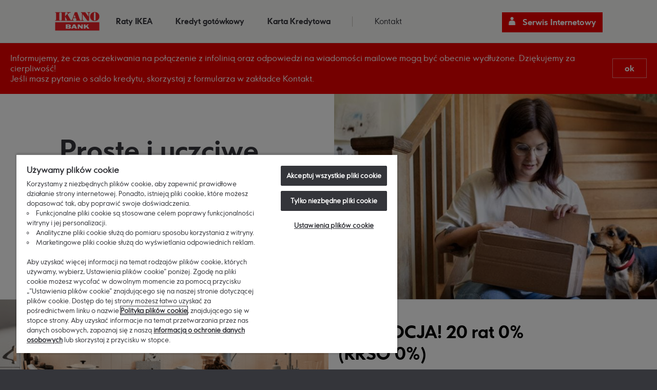

--- FILE ---
content_type: text/html; charset=utf-8
request_url: https://ikanobank.pl/
body_size: 29679
content:


<!DOCTYPE html>
<html lang="pl" data-lang="pl-PL">
<head>
        <title>Proste i uczciwe rozwiązania finansowe - kredyt got&#243;kowy na dowolny cel, raty IKEA - Ikano Bank</title>

    <meta http-equiv="X-UA-Compatible" content="IE=edge" />
    <meta charset="UTF-8" />
    	<link rel="shortcut icon" type="image/png" href="/-/media/poland/logotypes/favi.png" />
	<link rel="icon" type="image/png" href="/-/media/poland/logotypes/favi.png" />

    	<meta id="description" name="description" content="Ikano Bank - pomagamy spełniać marzenia. Proste i wygodne rozwiązania finansowe - kKredyt got&#243;wkowy na dowolny cel do 150 tys., Raty IKEA">

    
    
    <meta name="viewport" content="width=device-width, initial-scale=1.0, maximum-scale=1.0, user-scalable=no" />
    <meta name="theme-color" content="#ec0000" />
    <meta name="format-detection" content="telephone=no" />
    <script src="/Assets/Js/Main/scripts.min.js?t=639046790080000000"></script>
<script src="/Handlers/i18n.ashx?sc_lang=pl-PL&sc_site=IkanoBankPl&t=639040343240000000"></script>

    <link href="/Assets/Css/Feature/_richtext.css?t=639046790140000000" rel="stylesheet" />
<link href="/Assets/Css/Feature/_video.css?t=639046790140000000" rel="stylesheet" />
<link href="/Assets/Css/Feature/forms.css?t=639046790080000000" rel="stylesheet" />
<link href="/Assets/Css/Foundation/intlTelInput.css?t=639046790060000000" rel="stylesheet" />
<link href="/Assets/Css/Feature/hero.css?t=639046790100000000" rel="stylesheet" />
<link href="/Assets/Css/Feature/_footer.css?t=639046790080000000" rel="stylesheet" />
<link href="/Assets/Css/Feature/_navigation.css?t=639046790100000000" rel="stylesheet" />
<link href="/Assets/Css/Feature/_oam-modal.css?t=639046790100000000" rel="stylesheet" />
<link href="/Assets/Css/Main/main.css?t=639046790060000000" rel="stylesheet" />
<link href="/Assets/Css/Feature/Notification.css?t=639046790100000000" rel="stylesheet" />

    
    <script>
    if (window.dataLayer && Array.isArray(window.dataLayer)) {
        dataLayer.push({ 'siteLanguage': 'pl-PL' });
    } else {
        dataLayer = [{ 'siteLanguage': 'pl-PL' }];
    }
</script>
    	<link rel="canonical" href="https://ikanobank.pl/" />


    

    <!-- OneTrust Cookies Consent Notice start -->
<script src = "https://cdn.cookielaw.org/scripttemplates/otSDKStub.js"
    type = "text/javascript" charset = "UTF-8"
    data-domain-script = "e8ab5b57-5fec-4171-a256-044b92dec261" >
</script>
<script type = "text/javascript" >
    function OptanonWrapper() { }
</script>
<!-- OneTrust Cookies Consent Notice end -->

        <!-- Google Tag Manager -->
    <script>
	    function ikanoGTM() {
		    if (!window.ikanoGTMLoaded) {
			    window.ikanoGTMLoaded = true;
			    (function(w,d,s,l,i){w[l]=w[l]||[];w[l].push({'gtm.start':
			    new Date().getTime(),event:'gtm.js'});var f=d.getElementsByTagName(s)[0],
			    j=d.createElement(s),dl=l!='dataLayer'?'&l='+l:'';j.async=true;j.src=
			    'https://sgtm.ikanobank.pl/gtm.js?id='+i+dl+ '&gtm_auth=vTgHwM61wOfY5AekDLUwnw&gtm_preview=env-1&gtm_cookies_win=x';f.parentNode.insertBefore(j,f);
			    })(window, document, 'script', 'dataLayer', 'GTM-KB7QJFQ');
		    }
	    }
    </script>
    <!-- oneTrust Analytics -->
    <script type="text/plain" class="optanon-category-C0002">
        ikanoGTM();
    </script>
    <!-- oneTrust Functional -->
    <script type="text/plain" class="optanon-category-C0003">
        ikanoGTM();
    </script>
    <!-- oneTrust Marketing -->
    <script type="text/plain" class="optanon-category-C0004">
        ikanoGTM();
    </script>
    <!-- End Google Tag Manager -->

    
    

    

</head>
<body>
    <input name="__RequestVerificationToken" type="hidden" value="OMQy2NzvpaSTqOCIgKg4-89CbJJ79TNg3cZBjf0dHrwZr8P9bAfmV5HTlpynxj1_sXwREq83RHjtgrNCK8Ji-JSuKbzXfC8KkghU0WwAldM1" />
    	<!-- Google Tag Manager (noscript) -->
	<noscript>
		<iframe title="GTM" src="https://sgtm.ikanobank.pl/ns.html?id=GTM-KB7QJFQ"
				height="0" width="0" style="display:none;visibility:hidden"></iframe>
	</noscript>
	<!-- End Google Tag Manager (noscript) -->

        <section class="phHeader">
                <nav id="menu" class="wide">
        <div class="top-menu">
            <!-- Logo/url -->

            <a href="/" class="top-logo">
                <img alt="Ikano Bank Logo" data-src="/-/media/logo/ikano-bank-logo.png?h=74&amp;iar=0&amp;w=174&amp;hash=24CC1EFAEB2D25A42D9394F10202601C" src="[data-uri]" class="lozad " />
            </a>
            <!-- End of Logo/url -->
            <!-- Headertemplate -->
            <ul class="menu">
                        <!--"item template"-->
                        <li class="">
                            <a href="/raty-ikea">Raty IKEA</a>
                        </li>
                        <!--"item template"-->
                        <li class="">
                            <a href="/kredyt-gotowkowy">Kredyt got&#243;wkowy</a>
                        </li>
                        <!--"item template"-->
                        <li class="">
                            <a href="/karta-kredytowa">Karta Kredytowa</a>
                        </li>
                        <!--"item template"-->
                        <li class="auxiliary">
                            <a href="/kontakt">Kontakt</a>
                        </li>
                <li class="search">
                    <div data-overlay="search-overlay" class="show-navigation-overlay show-overlay" role="button" tabindex="0">Szukaj</div>
                </li>
            </ul>
            <div tabindex="0" role="button" class="toggler pull-right" id="hamburgerMenu" aria-label="Menu" aria-expanded="false">
                <span class="open">Menu</span>
                <span class="close">Zamknij</span>
            </div>
            <div class="login pull-right" id="loginPanel">
                        <!--Loglink-->
                        <a href="https://sca.bank.ikano/pl" class="btn-primary btn-login icon-left">Serwis Internetowy</a>
            </div>
            <div class="pull-right search">
                <button type="button" data-overlay="search-overlay" class="show-navigation-overlay show-overlay">Szukaj</button>
            </div>
        </div>
    </nav>
    <div class="navigation-content-padding"></div>

    <div class="overlay overlay-search" style="display:none" id="search-overlay" data-no-results="NoResults" data-render-more="RenderMore">
        <div class="close-wrapper">
            <button class="close">Zamknij</button>
        </div>
        <div class="content">
            <div class="controls">
                <input type="text" id="boxQuery" autocomplete="off" placeholder="Szukaj" />
            </div>
            <div id="searchHelp">
                
            </div>
            <strong id="searchInfo"></strong>
            <section class="results-panel" data-loading-text="Badawczy">
                <div class="categories">
                </div>
                <div class="results">
                </div>
                <div style="clear:both;"></div>
            </section>
        </div>
    </div>



        </section>
                <section class="phNotification">
                
<div class="notification-overlay" style="display: none; background-color:#EC0000" 
     data-cookie-experation-time="24"
     data-datasource-id="{7B5B73DC-8BD9-4EB9-85EB-587B92A2ABC0}"
     data-datasource-version="1"
     >
    <div class="container">
        <div class="message dark-background">
            <div>
Informujemy, że czas oczekiwania na połączenie z infolinią oraz odpowiedzi na
wiadomości mailowe mogą być obecnie wydłużone. Dziękujemy za cierpliwość!
</div>
<p>
Jeśli masz pytanie o saldo kredytu, skorzystaj z formularza w zakładce Kontakt.
</p>
        </div>
        <button class="dismiss-button ikano-button ikano-secondary-dark" style="--background-color:#EC0000">
            ok
        </button>
    </div>
</div>
            </section>
        <section class="phContent phContentPoland  ">
        
        
<article class="section-rich-text " style="background-color:">
    </article>
    <section class="hero ignore ">
        <div class="hero-outer ">
                <div class="hero-inner align-left">

                    <div class="hero-text-wrapper" style="">
                            <h1 class="hero-heading">Proste i uczciwe rozwiązania finansowe w Ikano Banku</h1>
                                                
                    </div>
                </div>
            <picture class="hero-image">
                <source media="(min-width: 980px)" srcset=/-/media/poland/img/head_photo/ikano-bank-proste-finansowanie_2.jpg?w=1400&amp;hash=83AF7220110F2C3C1EBB3001047822EE>
                <source media="(min-width: 480px)" srcset=/-/media/poland/img/head_photo/ikano-bank-proste-finansowanie_2.jpg?w=1024&amp;hash=D1D1C605E66D4D81EB8497D026579705>
                <source media="(min-width: 100px)" srcset=/-/media/poland/img/head_photo/ikano-bank-proste-finansowanie_2.jpg?w=640&amp;hash=39F76EF26ACFB14117C71F6789984DFE>
                <img class="lozad" alt="Proste rozwiązania finansowe w Ikano Banku">
            </picture>
        </div>
    </section>

<section class="two  normal-width-column-section">
            <div class="section-item" style="">
            
<article class="section-rich-text  extend-to-margins" style="background-color:">
        <div class="background" style="background-image: url(/-/media/poland/img/kuchnia_foto.png)"></div>
            <div class="rich-text-content">
            
        </div>
</article>
        </div>
        <div class="section-item" style="">
            
<article class="section-rich-text " style="background-color:">
            <div class="rich-text-content">
            <h2><strong style="font-size: 2.0625rem; color: #000000;">PROMOCJA! 20 rat 0% <br />
(RRSO 0%)</strong></h2>
<p>
<strong></strong></p>
<div>
<ul class="yellow-tick">
    <li>Tylko dla Klubowicz&oacute;w IKEA Family</li>
    <li>Oferta dostępna przy zakupach za min. 300 zł w okresie 08.01 &ndash; 02.03.2026 r. w sklepach stacjonarnych IKEA i na IKEA.pl</li>
    <li>Raty łączą się z innymi ofertami</li>
    <li>RRSO 0%</li>
</ul>
&nbsp;&nbsp;</div>
<a href="/raty-ikea" target="_blank"><span class="rt-ikano-button-secondary">Dowiedz się więcej</span></a>
<p>&nbsp;</p>
        </div>
</article>
        </div>
</section>


<section class="two  normal-width-column-section fluid-next white-background">
            <div class="section-item" style="">
            
<article class="section-rich-text " style="background-color:">
            <div class="rich-text-content">
            <h2>Raty w sklepach stacjonarnych IKEA</h2>
<p>
<a rel="noopener noreferrer" href="https://raty.ikanobank-online.pl/" target="_blank" class="no-underline"><img alt="pracownik IKEA" style="height: autopx; width: autopx;" data-src="/-/media/poland/img/pracownik-udziela-rady.jpg?la=pl-pl&amp;h=250&amp;w=444&amp;hash=9CB186DB5AA77519E1E172FD80154655" data-src="/-/media/poland/img/pracownik-udziela-rady.jpg?la=pl-pl&h=250&w=444" src="[data-uri]" class="lozad            " /></a></p>
<p>Raty w IKEA w 4 prostych krokach – zapłać czekiem BLIK w kasie IKEA za swoje zakupy.<br />
<br />
<a href="/raty-ikea" target="_blank"><span class="rt-ikano-button-secondary">Dowiedz się więcej</span></a></p>
        </div>
</article>
        </div>
        <div class="section-item" style="">
            
<article class="section-rich-text " style="background-color:">
            <div class="rich-text-content">
            <h2>Raty w sklepie internetowym na IKEA.pl&nbsp;</h2>
<p>
</p>
<p><img alt="kobieta z telefonem" data-src="/-/media/poland/img/foto_strona_glowna/kobieta-z-telefonem_2.jpg?la=pl-pl&amp;hash=122D106E064F8ABBFBF21A7C79080C84" data-src="/-/media/poland/img/foto_strona_glowna/kobieta-z-telefonem_2.jpg?la=pl-pl" src="[data-uri]" class="lozad   " /></p>
<p>Wygodne raty na zakupy na IKEA.pl i w aplikacji IKEA z dostawą do domu lub Punktu Odbioru.<br />
<br />
<a href="/raty-ikea/online" target="_blank"><span class="rt-ikano-button-secondary">Dowiedz się więcej</span></a></p>
        </div>
</article>
        </div>
</section>

    <section class="fluid-nodisplay"></section>

<section class="two  normal-width-column-section fluid-next grey-background">
            <div class="section-item" style="">
            
<article class="section-rich-text " style="background-color:">
            <div class="rich-text-content">
            <h2>Kredyt got&oacute;wkowy&nbsp;na dowolny cel</h2>
<p><img alt="kobieta z telefonem" data-src="/-/media/poland/img/foto_strona_glowna/2018030109212x500.jpg?h=222&amp;la=pl-pl&amp;w=444&amp;hash=925E4879D49A73ADB8CEE98DDBD13630" data-src="/-/media/poland/img/foto_strona_glowna/2018030109212x500.jpg?h=222&la=pl-pl&w=444" src="[data-uri]" class="lozad   " /></p>
<ul class="yellow-tick">
    <li><span>Prosty kredyt got&oacute;wkowy do 150 000 zł nawet na 120 miesięcy.</span></li>
    <li><span>Brak ukrytych koszt&oacute;w i konieczności korzystania z dodatkowych produkt&oacute;w.</span></li>
    <li><span>Podpisanie umowy online</span></li>
</ul>
<p><span class="rt-ikano-button-secondary"><a href="/kredyt-gotowkowy" target="_blank">Dowiedz się więcej</a></span></p>
<div>&nbsp;</div>
        </div>
</article>
        </div>
        <div class="section-item" style="">
            
<article class="section-rich-text " style="background-color:">
            <div class="rich-text-content">
            <h2>Raty 0% na kursy języka angielskiego w Tutlo</h2>
Ucz się języka angielskiego kiedy chcesz i jak chcesz...<br />
Teraz w wygodnych ratach!<br />
<ul class="yellow-tick">
    <li><span>12 lub 24 raty 0%, RRSO 0%</span></li>
    <li></li>
    <li><span>Podpisanie umowy online</span></li>
</ul>
<p><span class="btn-secondary"><a rel="noopener noreferrer" href="mailto:tutlo@ikano.pl" target="_blank">Wyślij e-mail</a></span></p>
<p>
<img alt="Tutlo logo" data-src="/-/media/poland/img/tutlo/tutlo_logo_transparent.png?la=pl-pl&amp;hash=9C1A8C7745EBB76E1C7F6417009A0786" data-src="/-/media/poland/img/tutlo/tutlo_logo_transparent.png?la=pl-pl" src="[data-uri]" class="lozad    " /></p>
<p><span>Tutlo to nowoczesna szkoła języka angielskiego online, oferująca dostęp do autorskiej platformy internetowej.</span></p>
<p>Rzeczywista Roczna Stopa Oprocentowania (RRSO) dla reprezentatywnego przykładu wynosi 0% i została obliczona na dzień 20.08.2024 r. Oprocentowanie stałe 0%. Całkowita kwota kredytu (bez kredytowanych kosztów) 3 000,00 zł; całkowity koszt kredytu 0 zł (prowizja 0 zł; odsetki 0 zł; ubezpieczenie 0 zł; usługi dodatkowe 0 zł); całkowita kwota do zapłaty 3 000,00 zł; 24 miesięczne raty, w tym 23 raty w wysokości po 125,00 zł i ostatnia rata wyrównująca 125,00 zł. Tutlo Sp. z o.o. współpracuje z Ikano Bank AB (publ) S.A. Oddział w Polsce – przyjmuje dane od Kredytobiorców, informuje o ofercie Ikano Banku oraz o procesie udzielania kredytu. Dostępność kredytu zależy od pozytywnego wyniku oceny zdolności kredytowej. Materiał nie jest ofertą w rozumieniu Kodeksu cywilnego.</p>
<div>&nbsp;</div>
        </div>
</article>
        </div>
</section>

    <section class="fluid-nodisplay"></section>
<section class="four  normal-width-column-section white-background">
        <div class="pnlOneOfThree section-item " style="">
        
<article class="section-rich-text " style="background-color:">
            <div class="rich-text-content">
            <p style="text-align: center;"><a title="Kontakt" "href="'/kontakt''" class="no-underline"></a><a href="/kontakt" target="_self" class="no-underline"><img alt="Kontakt" data-src="/-/media/poland/icons-poland/support_red_ik1_rollup_70px.png?la=pl-pl&amp;hash=AC78D99386A0BE970CB12A5B85B11EE3" data-src="/-/media/poland/icons-poland/support_red_ik1_rollup_70px.png?la=pl-pl" src="[data-uri]" class="lozad " /></a></p>
<p style="text-align: center;">Kontakt</p>
        </div>
</article>
    </div>
    <div class="pnlTwoOfThree section-item " style="">
        
<article class="section-rich-text " style="background-color:">
            <div class="rich-text-content">
            <p style="text-align: center;"><a title="Pomoc" href="/kontakt/regulaminy_dokumenty" class="no-underline"></a><a title="Pomoc" href="/kontakt/pomoc" class="no-underline"><img alt="Pomoc" data-src="/-/media/poland/icons-poland/question-mark_red_ik1_rollup_70px.png?la=pl-pl&amp;hash=8FD10C0AD3F3BE5BE39D4667CDD6A042" data-src="/-/media/poland/icons-poland/question-mark_red_ik1_rollup_70px.png?la=pl-pl" src="[data-uri]" class="lozad  " /></a></p>
<p style="text-align: center;">Pomoc</p>
        </div>
</article>
    </div>
    <div class="pnlThreeOfThree section-item" style="">
        
<article class="section-rich-text " style="background-color:">
            <div class="rich-text-content">
            <p style="text-align: center;"><a title="Regulaminy i dokumenty" href="/kontakt/regulaminy_dokumenty" class="no-underline"><img alt="Regulaminy i dokumenty" data-src="/-/media/poland/icons-poland/multiple-documents_red_ik1_rollup_70px.png?la=pl-pl&amp;hash=79523ACF9D2ED4370FB16A4A8539E9AA" data-src="/-/media/poland/icons-poland/multiple-documents_red_ik1_rollup_70px.png?la=pl-pl" src="[data-uri]" class="lozad " /></a></p>
<p style="text-align: center;">Regulaminy i dokumenty</p>
        </div>
</article>
    </div>    
    <div class="pnlThreeOfThree section-item" style="">
        
<article class="section-rich-text " style="background-color:">
            <div class="rich-text-content">
            <p style="text-align: center;"><a title="Ikano Bank Secure App" href="/karta-kredytowa/ikano-bank-secure-app" class="no-underline"><img alt="Ikano Bank Secure App" data-src="/-/media/poland/icons-poland/smartphone_red_ik1_rollup_70px.png?la=pl-pl&amp;hash=DE6BE7110DEBB15A4FFBEC2C2D8F3D09" data-src="/-/media/poland/icons-poland/smartphone_red_ik1_rollup_70px.png?la=pl-pl" src="[data-uri]" class="lozad " /></a></p>
<p style="text-align: center;">Ikano Bank Secure App</p>
        </div>
</article>
    </div>
</section>


<section class="one  normal-width-column-section">
            <div class="section-item" style="">
            
<article class="section-rich-text " style="background-color:">
            <div class="rich-text-content">
            <h2>Ikano Bank &ndash; pomagamy spełniać marzenia!</h2>
<p>
Jesteśmy szwedzkim bankiem, założonym przez tw&oacute;rcę IKEA, kt&oacute;ry od 2010 roku działa także w Polsce.
Jako Ikano Bank Oddział w Polsce pomagamy spełniać małe i duże marzenia. Oferujemy proste, a zarazem wygodne rozwiązania finansowe.
Czerpiemy inspirację z naszych szwedzkich korzeni, skupiając się na potrzebach Klient&oacute;w i działając zgodnie z wartościami Ikano Banku.
</p>
<p>
W codziennej pracy kierujemy się zdrowym rozsądkiem i prostotą. Odzwierciedleniem tego są przejrzyste warunki i kr&oacute;tka forma um&oacute;w podpisywanych z Klientami.
W Ikano wierzymy też, że bliska wsp&oacute;łpraca z Pracownikami, Partnerami i Klientami to droga prowadząca do najlepszych rozwiązań.
</p>
<h3>Raty IKEA</h3>
<p>
Ikano Bank należy do założonej przez tw&oacute;rcę IKEA Grupy Ingka, przez co jesteśmy blisko związani ze sklepami IKEA.
Naszym celem jest spełnianie marzeń o pięknych i funkcjonalnych wnętrzach, dlatego oferujemy Raty IKEA na produkty i usługi kupowane w IKEA
w sklepach stacjonarnych i w sklepie internetowym.
</p>
<p>
<a href="/raty-ikea" target="_blank" class="lnk-primary">Więcej o ratach IKEA</a>
</p>
<h3>Kredyt got&oacute;wkowy</h3>
<p>
Nasze rozwiązania finansowe to nie tylko oferta związana z zakupami w IKEA, lecz także kredyt got&oacute;wkowy na dowolny cel aż do 150 000 zł,
z możliwością podpisania umowy online bez wychodzenia z domu.
</p>
<p>
<a href="/kredyt-gotowkowy" target="_blank" class="lnk-primary">Więcej o kredycie got&oacute;wkowym</a>
</p>
<p>
<a href="/poznaj-nas" target="_blank" class="lnk-primary">Dowiedz się o nas więcej</a>
</p>
        </div>
</article>
        </div>
</section>


<section class="one  normal-width-column-section">
            <div class="section-item" style="">
            
<article class="section-rich-text " style="background-color:">
            <div class="rich-text-content">
            <h2>Co u nas słychać?</h2>
<h3>23.12.2025</h3>
<p><a href="/blog/blog/oferta-tylko-dla-klubowiczow" target="_blank">W klubie IKEA Family zyskujesz więcej</a></p>
<h3>20.08.2025</h3>
<p><a href="/blog/blog/wspolpraca_bidfinance" target="_blank">Wsp&oacute;łpracujemy z BidFinance w zakresie sprzedaży portfeli wierzytelności</a></p>
<h3>14.08.2025</h3>
<p><a href="/blog/blog/kuchnia_na_raty_w_ikea" target="_blank">Nowa kuchnia? Kupisz ją łatwiej niż myślisz - na raty w IKEA!</a></p>
<h3><span style="font-size: 1.5rem;"></span><span style="font-size: 1.5rem;">11.08.2025</span></h3>
<p><a href="/blog/blog/czek_blik_nowy_sposob_platnosci_w_ikea" target="_blank">Zakupy na raty w IKEA? Teraz szybciej i wygodniej dzięki nowej metodzie płatności w sklepach stacjonarnych!<br />
</a></p>
<h3>05.08.2025</h3>
<p><a href="/blog/blog/moralnosc_finansowa_polakow_2025" target="_blank">Czy oddawanie dług&oacute;w to obowiązek moralny? Sprawdź, co uważają na ten temat Polacy</a></p>
<h3><span style="font-size: 2.0625rem;"></span>&nbsp;<a href="/blog" class="btn-secondary" style="font-family: ikano_sanslight, Arial, sans-serif; font-size: 16px;">Przeczytaj więcej</a></h3>
        </div>
</article>
        </div>
</section>


<section class="three  normal-width-column-section">
        <div class="pnlOneOfThree section-item " style="">
        
<article class="section-rich-text " style="background-color:">
            <div class="rich-text-content">
            <img alt="najlepsze miejsca pracy" style="height: 189px; width: 200px;" data-src="/-/media/poland/graphics_poland/great-place-to-work-2023/2023_polska.png?h=189&amp;la=pl-pl&amp;w=200&amp;hash=A40BDBD27798B4C1BC6CB5F337B1EBDA" data-src="/-/media/poland/graphics_poland/great-place-to-work-2023/2023_polska.png?h=189&la=pl-pl&w=200" src="[data-uri]" class="lozad " />
        </div>
</article>
    </div>
    <div class="pnlTwoOfThree section-item " style="">
        
<article class="section-rich-text " style="background-color:">
            <div class="rich-text-content">
            <p style="text-align: center;">&nbsp;</p>
<p style="text-align: left;"><a title="RZECZNIK Standardu Etyki" href=" link.aspx?_id=" ea344881a02c44bf9f3c16492826fc40&amp;_z="z''"></a><a title="RZECZNIK Standardu Etyki" href="/pracuj-z-nami#content_0_phsections_4_section" class="no-underline"></a>&nbsp;<img alt="Logo Rzecznik Standardu Etyki" data-src="/-/media/poland/graphics_poland/rzecznik_standardu_etyki_logo.png?h=300&amp;la=pl-pl&amp;w=1292&amp;hash=77C87384670672BB3FEC0624F51DCDDB" data-src="/-/media/poland/graphics_poland/rzecznik_standardu_etyki_logo.png?la=pl-pl" src="[data-uri]" class="lozad  " /></p>
        </div>
</article>
    </div>
    <div class="pnlThreeOfThree section-item" style="">
        
<article class="section-rich-text " style="background-color:">
            <div class="rich-text-content">
            <p style="text-align: center;"><img alt="logo Związku Przedsiębiorstw Finansowych" data-src="/-/media/poland/dokumenty/zpf/zpf_zdp_podstawowy.png?h=167&amp;la=pl-pl&amp;w=300&amp;hash=FB50608C1C05B5E4526546CEF0BD6BFF" data-src="/-/media/poland/dokumenty/zpf/zpf_zdp_podstawowy.png?la=pl-pl" src="[data-uri]" class="lozad " /></p>
        </div>
</article>
    </div>
</section>


    </section>
        <section class="phFooter">
            
<footer id="footer">
	<section class="four">
			<div class="section-item open ">
				<h2 tabindex="0" role="button" aria-expanded="false" class="ikano-heading-S">Produkty</h2>
				<ul>
						<li>
							<a href="/raty-ikea">Raty IKEA</a>
						</li>
						<li>
							<a href="/kredyt-gotowkowy">Kredyt got&#243;wkowy</a>
						</li>
						<li>
							<a href="/karta-kredytowa">Karta Kredytowa IKEA Family</a>
						</li>
				</ul>
			</div>
			<div class="section-item open ">
				<h2 tabindex="0" role="button" aria-expanded="false" class="ikano-heading-S">Prawne</h2>
				<ul>
						<li>
							<a href="/nota-prawna">Nota prawna</a>
						</li>
						<li>
							<a href="/cookie">Polityka plik&#243;w cookie</a>
						</li>
						<li>
							<a class="ot-sdk-show-settings" href="##">Ustawienia plik&#243;w cookie</a>
						</li>
						<li>
							<a target="_blank" rel="noopener noreferrer" href="https://open.bank.ikano">PSD2</a>
						</li>
				</ul>
			</div>
			<div class="section-item open ">
				<h2 tabindex="0" role="button" aria-expanded="false" class="ikano-heading-S">Pomoc</h2>
				<ul>
						<li>
							<a href="/kontakt">Skontaktuj się z nami</a>
						</li>
						<li>
							<a href="/kontakt/pomoc">Najczęściej zadawane pytania</a>
						</li>
						<li>
							<a href="/kontakt/regulaminy_dokumenty">Regulaminy i dokumenty</a>
						</li>
						<li>
							<a href="/kontakt/bezpieczenstwo">Zasady bezpieczeństwa</a>
						</li>
				</ul>
			</div>
			<div class="section-item open ">
				<h2 tabindex="0" role="button" aria-expanded="false" class="ikano-heading-S">Poznaj nas</h2>
				<ul>
						<li>
							<a href="/poznaj-nas">O Ikano Banku</a>
						</li>
						<li>
							<a href="/pracuj-z-nami">Pracuj z nami</a>
						</li>
						<li>
							<a target="|Custom" href="/esg">ESG</a>
						</li>
						<li>
							<a href="/blog">Aktualności</a>
						</li>
						<li>
							<a href="/dostepnosc">Dostępność</a>
						</li>
				</ul>
			</div>
	</section>
	<section class="one copyright">
		<div class="section-item">
			<div style="text-align: center;">
<p style="text-align: center;">&nbsp;<a rel="noopener noreferrer" href="https://www.youtube.com/channel/UC9xkGKK5XcMkWtNqeswCSfg/videos" target="_blank"><img alt="Ikonka YouTube" style="height: 52px; width: 52px;" data-src="/-/media/poland/icons-poland/youtube_white_circle.png?la=pl-pl&amp;h=52&amp;w=52&amp;hash=1356F1D30D16D724DA363ECBB5B5F012" data-src="/-/media/poland/icons-poland/youtube_white_circle.png?la=pl-pl&h=52&w=52" src="[data-uri]" class="lozad   " /></a>&nbsp; &nbsp; &nbsp;<a rel="noopener noreferrer" href="https://www.linkedin.com/company/ikano-bank-polska/" target="_blank"><img alt="Logo LinkedIn" data-src="/-/media/poland/icons-poland/ikano_bank_logo_linkedin.png?la=pl-pl&amp;hash=73CE30D372360B6DDF9DD632E56EC097" data-src="/-/media/poland/icons-poland/ikano_bank_logo_linkedin.png?la=pl-pl" src="[data-uri]" class="lozad   " /></a></p>
<p>Copyright © 2025 Ikano Bank AB (publ) SA Oddział w Polsce. Wszystkie prawa zastrzeżone.</p>
</div>
		</div>
	</section>
</footer>

        </section>

    <script src="/Assets/Js/Feature/richtext-tracking.js?t=639046790140000000"></script>
<script src="/Assets/Js/Feature\forms-init.js?t=639046790060000000"></script>
<script src="/Assets/Js/Feature\forms-fields.js?t=639046790060000000"></script>
<script src="/Assets/Js/Feature\forms-steps.js?t=639046790080000000"></script>
<script src="/Assets/Js/Feature\forms-validation.js?t=639046790080000000"></script>
<script src="/Assets/Js/Feature\forms-helpers.js?t=639046790060000000"></script>
<script src="/Assets/Js/Feature\forms.js?t=639046790080000000"></script>
<script src="/Assets/Js/Feature\forms-tracking.js?t=639046790080000000"></script>
<script src="/Assets/Js/Feature\forms-actions.js?t=639046790060000000"></script>
<script src="/Assets/Js/Feature\forms-numeric-validation.js?t=639046790060000000"></script>
<script src="/Assets/Js/Foundation\picker.js?t=639046790060000000"></script>
<script src="/Assets/Js/Foundation\picker.date.js?t=639046790060000000"></script>
<script src="/Assets/Js/Foundation\intlTelInput-jquery.min.js?t=639046790040000000"></script>
<script src="/Assets/Js/Feature/ion.rangeSlider.min.js?t=639046790120000000"></script>
<script src="/Assets/Js/Feature/picturefill.min.js?t=639046790080000000"></script>
<script src="/Assets/Js/Feature/footer.js?t=639046790060000000"></script>
<script src="/Assets/Js/Feature/tether.min.js?t=639046790100000000"></script>
<script src="/Assets/Js/Feature/Navigation.js?t=639046790100000000"></script>
<script src="/Assets/Js/Feature/Notification.js?t=639046790100000000"></script>

    
<style type="text/css">
    .show-navigation-overlay.show-overlay {
        display: none !important;
    }
</style>

    <!-- CDS053 -->
</body>
</html>


--- FILE ---
content_type: text/css
request_url: https://ikanobank.pl/Assets/Css/Feature/_richtext.css?t=639046790140000000
body_size: 2106
content:
article .rte-check-list,article .yellow-circle-ol{list-style:none;font-weight:700;font-size:16px;letter-spacing:1px}article .rte-check-list li,article .yellow-circle-ol li{line-height:25px;text-align:left;background:url([data-uri]) left top no-repeat}article .rte-check-list{margin:0;padding:10px}article .rte-check-list li{padding-left:2.5rem;margin:1rem 0 0}article .rte-check-list li:first-child{margin:0}article .rte-check-list.rte-check-list-grey,article .rte-check-list.rte-check-list-grey-circle,article .rte-check-list.rte-check-list-orange,article .rte-check-list.rte-check-list-orange-circle,article .rte-check-list.rte-check-list-red,article .rte-check-list.rte-check-list-red-circle,article .rte-check-list.rte-check-list-white,article .rte-check-list.rte-check-list-white-circle{list-style:none;font-weight:700;margin:0;font-size:16px;letter-spacing:1px;padding:10px}article .rte-check-list.rte-check-list-grey li,article .rte-check-list.rte-check-list-grey-circle li,article .rte-check-list.rte-check-list-orange li,article .rte-check-list.rte-check-list-orange-circle li,article .rte-check-list.rte-check-list-red li,article .rte-check-list.rte-check-list-red-circle li,article .rte-check-list.rte-check-list-white li,article .rte-check-list.rte-check-list-white-circle li{padding-left:2.5rem;margin:1rem 0 0;line-height:25px;text-align:left;background:url([data-uri]) left top no-repeat}article .rte-check-list.rte-check-list-grey li:first-child,article .rte-check-list.rte-check-list-grey-circle li:first-child,article .rte-check-list.rte-check-list-orange li:first-child,article .rte-check-list.rte-check-list-orange-circle li:first-child,article .rte-check-list.rte-check-list-red li:first-child,article .rte-check-list.rte-check-list-red-circle li:first-child,article .rte-check-list.rte-check-list-white li:first-child,article .rte-check-list.rte-check-list-white-circle li:first-child{margin:0}article .yellow-circle-ol{margin:0;padding:10px}article .yellow-circle-ol li{padding-left:2.5rem;margin:1rem 0 0}article .yellow-circle-ol li:first-child{margin:0}

--- FILE ---
content_type: text/css
request_url: https://ikanobank.pl/Assets/Css/Feature/_video.css?t=639046790140000000
body_size: 11996
content:
.ikano-body-L,.ikano-body-M,.ikano-body-S,.ikano-body-XL{font-family:ikano_sanslight,Arial,sans-serif}.ikano-body-S{font-size:.8125rem;line-height:1.692}.ikano-body-M{font-size:1rem;line-height:1.625}.ikano-body-L{font-size:1.1875rem;line-height:1.579}.ikano-body-XL{font-size:1.5rem;line-height:1.5}.ikano-heading-L,.ikano-heading-M,.ikano-heading-S,.ikano-heading-XL,h1,h2,h3,h4,h5,h6{font-family:ikano_sansbold,Arial,sans-serif}.ikano-heading-S,h4,h5,h6{font-size:1rem;line-height:1.375}.ikano-heading-M,h3{font-size:1.1875rem;line-height:1.368}.ikano-heading-L,h2{font-size:1.5rem;line-height:1.333}.ikano-heading-XL,h1{font-size:2.0625rem;line-height:1.273}@media screen and (min-width:650px){.ikano-heading-S,h4,h5,h6{font-size:1rem;line-height:1.375}.ikano-heading-M,h3{font-size:1.5rem;line-height:1.333}.ikano-heading-L,h2{font-size:2.0625rem;line-height:1.273}.ikano-heading-XL,h1{font-size:3rem;line-height:1.125}}@font-face{font-family:ikano_sanslight;src:url(/Fonts/ikanosans-light-webfont.eot);src:url(/Fonts/ikanosans-light-webfont.eot?#iefix) format('embedded-opentype'),url(/Fonts/ikanosans-light-webfont.woff2) format('woff2'),url(/Fonts/ikanosans-light-webfont.ttf) format('truetype'),url(/Fonts/ikanosans-light-webfont.svg#ikano_sanslight) format('svg');font-weight:400;font-style:normal}@font-face{font-family:ikano_sansbold;src:url(/Fonts/ikanosans-old-webfont.eot);src:url(/Fonts/ikanosans-bold-webfont.eot?#iefix) format('embedded-opentype'),url(/Fonts/ikanosans-bold-webfont.woff2) format('woff2'),url(/Fonts/ikanosans-bold-webfont.woff) format('woff'),url(/Fonts/ikanosans-bold-webfont.ttf) format('truetype'),url(/Fonts/ikanosans-bold-webfont.svg#ikano_sansbold) format('svg');font-weight:400;font-style:normal}html{background-color:#34353a}body{font-family:ikano_sanslight,Arial,sans-serif;font-size:16px;color:#34353a;-webkit-font-smoothing:antialiased;-moz-osx-font-smoothing:grayscale;position:relative;background-color:#f8f7f6;overflow-x:hidden;margin:0;width:100%}body.noscroll{overflow:hidden;position:fixed}body .inverted,body .inverted a.lnk-primary,body .inverted a.lnk-secondary,body .inverted a.tooltip{color:#f5f5f5}body.desktop .hide-desktop,body.desktop .only-mobile,body.mobile .hide-mobile,body.mobile .only-desktop{display:none!important}body .clearfix:after,body .clearfix:before{display:table;content:"";line-height:0;clear:both}body p.subHeading{color:#f38230;font-family:ikano_sansbold;font-size:.75rem;-webkit-transition:font .25s ease;-moz-transition:font .25s ease;-o-transition:font .25s ease;transition:font .25s ease;line-height:1.125rem;text-transform:uppercase;margin:0 0 25px}body .phcontent{margin:0 auto;max-width:100%;width:100%}body #menu:first-of-type~.phcontent{padding-top:84px}body #top-links~#menu~.phcontent{padding-top:74px}body.faded #top-links~#menu~.phcontent{padding-top:106px}body #menu.tether-pinned~.phcontent{padding-top:68px}body:after{content:"";position:absolute;top:0;left:0;width:0;height:0;z-index:1000;background-color:transparent;-webkit-transition:background-color .5s linear;-moz-transition:background-color .5s linear;-o-transition:background-color .5s linear;transition:background-color .5s linear}body.full-fade:after{z-index:2000}body.faded:after{width:100%;height:100%;background-color:rgba(0,0,0,.8)}body .hide-logged-out,body .logged-in .hide-logged-in{display:none}body .logged-in .hide-logged-out{display:block}.hide{display:none}.pull-left{float:left}.pull-right{float:right}.full-width,.full-width-large,.full-width-medium,.full-width-small{width:100%}@media (min-width:480px){.full-width-small{width:auto}}@media (min-width:640px){.full-width-medium{width:auto}}@media (min-width:769px){.full-width-large{width:auto}}.bottom-margin{margin-bottom:20px!important}.top-margin{margin-top:20px!important}.right-margin{margin-right:20px!important}.left-margin{margin-left:20px!important}.no-margin{margin:0!important}::-webkit-input-placeholder{font-family:ikano_sanslight;color:#887e6f;font-size:1rem}::-moz-placeholder{font-family:ikano_sanslight;color:#887e6f;font-size:1rem}:-ms-input-placeholder{font-family:ikano_sanslight;color:#887e6f;font-size:1rem}input::-ms-clear{display:none}input:-moz-placeholder{font-family:ikano_sanslight;color:#887e6f;font-size:1rem}input:-webkit-autofill{background-color:#fff;-webkit-box-shadow:0 0 0 1000px #fff inset}input::-webkit-inner-spin-button,input::-webkit-outer-spin-button{-webkit-appearance:none;margin:0}input[type=number]{-moz-appearance:textfield}.bold,b,strong,th{font-family:ikano_sansbold;font-weight:400}h1,h2,h3,h4,h5,h6{-webkit-transition:font .25s ease;-moz-transition:font .25s ease;-o-transition:font .25s ease;transition:font .25s ease}h1{margin:2rem 0 1rem}h2{margin:1.375rem 0 .625rem}h3{margin:1rem 0 .375rem}h4,h5,h6{margin:0 0 25px}h4{margin:1rem 0 .25rem}section p{margin:0}section p:not(:last-of-type){margin-bottom:.5rem}@media (min-width:980px){body p.subHeading{font-size:.875rem;line-height:1.25rem}}h2.small{font-size:1.5rem}h2.tiny{font-size:1.25rem}h2.success{background-image:url([data-uri]);background-repeat:no-repeat;background-position:top center;background-size:60px;padding-top:80px}article.section-rich-text a:not([href]):not(.lnk-primary):not(.lnk-secondary):not(.btn-primary):not(.btn-secondary):not(.lnk-primary-white):not(.lnk-secondary-white):not(.btn-light-mobile-full-width):not(.btn-light):not(.tag):not(.lnk-anchor-white):not(.lnk-anchor-black):not(.lnk-anchor-grey):not(.lnk-anchor-red):not(.lnk-anchor-yellow):not(.ikano-button){cursor:inherit;position:initial;text-decoration:none;font-family:inherit;color:inherit;outline:0;border-bottom:none;transition:none}article.section-rich-text a:not([href]):not(.lnk-primary):not(.lnk-secondary):not(.btn-primary):not(.btn-secondary):not(.lnk-primary-white):not(.lnk-secondary-white):not(.btn-light-mobile-full-width):not(.btn-light):not(.tag):not(.lnk-anchor-white):not(.lnk-anchor-black):not(.lnk-anchor-grey):not(.lnk-anchor-red):not(.lnk-anchor-yellow):not(.ikano-button):hover{color:inherit}.inverted h3.top{color:#f5f5f5}.center-text{text-align:center}.container{max-width:960px;margin:0 auto}.no-select,.noselect{-webkit-touch-callout:none;-webkit-user-select:none;-moz-user-select:none;-ms-user-select:none;user-select:none}div.input-wrapper .addon,section div.tab-box{-webkit-user-select:none;-moz-user-select:none;-ms-user-select:none;-webkit-touch-callout:none}.section-faq ul li article.description ul.yellow-arrow,.section-faq ul li article.description ul.yellow-dot article,.section-faq ul li article.description ul.yellow-tick{padding-left:10px}li{margin:10px 0}.small-text,article padding{margin-top:0}.section-faq ul.document,.section-faq ul.yellow-arrow,.section-faq ul.yellow-dot,.section-faq ul.yellow-tick{padding-left:0;padding-top:10px}.section-faq ul.document li,.section-faq ul.yellow-arrow li,.section-faq ul.yellow-dot li,.section-faq ul.yellow-tick li{padding-left:25px;padding-top:0}ul.document,ul.yellow-arrow,ul.yellow-dot,ul.yellow-tick{padding-left:0}ul.document li,ul.yellow-arrow li,ul.yellow-dot li,ul.yellow-tick li{list-style-type:none;margin-left:8px;padding-left:25px}ul.yellow-arrow li{background:url([data-uri]) left 6px no-repeat;background-size:12px 12px}ul.yellow-tick li{background:url([data-uri]) left 6px no-repeat;background-size:12px 12px}ul.yellow-dot li{background:url([data-uri]) left 6px no-repeat;background-size:12px 12px}ul.document li{background:url([data-uri]) left 4px no-repeat;background-size:12px 16px}.uneditable-input,input[type=password],input[type=datetime],input[type=datetime-local],input[type=date],input[type=month],input[type=time],input[type=week],input[type=number],input[type=email],input[type=url],input[type=search],input[type=tel],input[type=color],input[type=text],textarea{padding:6px 8px;border:1px solid #ebeae9;outline:0;position:relative;z-index:2;float:left;width:100%;-ms-box-sizing:border-box;-moz-box-sizing:border-box;-webkit-box-sizing:border-box;box-sizing:border-box;-webkit-border-radius:2px;-moz-border-radius:2px;border-radius:2px;background-color:#fff}.uneditable-input:focus,input[type=password]:focus,input[type=datetime]:focus,input[type=datetime-local]:focus,input[type=date]:focus,input[type=month]:focus,input[type=time]:focus,input[type=week]:focus,input[type=number]:focus,input[type=email]:focus,input[type=url]:focus,input[type=search]:focus,input[type=tel]:focus,input[type=color]:focus,input[type=text]:focus,textarea:focus{border-color:#fcbd31;outline:0}.uneditable-input:focus+.addon,input[type=password]:focus+.addon,input[type=datetime]:focus+.addon,input[type=datetime-local]:focus+.addon,input[type=date]:focus+.addon,input[type=month]:focus+.addon,input[type=time]:focus+.addon,input[type=week]:focus+.addon,input[type=number]:focus+.addon,input[type=email]:focus+.addon,input[type=url]:focus+.addon,input[type=search]:focus+.addon,input[type=tel]:focus+.addon,input[type=color]:focus+.addon,input[type=text]:focus+.addon,textarea:focus+.addon{border-color:#fcbd31}.uneditable-input:focus-visible,input[type=password]:focus-visible,input[type=datetime]:focus-visible,input[type=datetime-local]:focus-visible,input[type=date]:focus-visible,input[type=month]:focus-visible,input[type=time]:focus-visible,input[type=week]:focus-visible,input[type=number]:focus-visible,input[type=email]:focus-visible,input[type=url]:focus-visible,input[type=search]:focus-visible,input[type=tel]:focus-visible,input[type=color]:focus-visible,input[type=text]:focus-visible,textarea:focus-visible{outline:revert}a{cursor:pointer;text-decoration:none;color:inherit;-webkit-transition:color .2s ease-out;-moz-transition:color .2s ease-out;-o-transition:color .2s ease-out;transition:color .2s ease-out}article li,article p{line-height:1.5rem}article span.email:before,article span.phone:before{display:inline-block;background-size:contain;background-repeat:no-repeat;width:16px;height:15px;content:'';top:2px;position:relative;margin-right:7px}article span.phone:before{background-image:url([data-uri])}article span.email:before{background-image:url([data-uri])}.small-text{color:#000;font-size:.75rem;line-height:1.125rem;margin-bottom:8px}.header-with-percentage{font-size:1.5rem}.header-with-percentage span{font-family:ikano_sanslight}.copyToClipboard{font-family:ikano_sansbold;border-bottom:1px solid #332d27}.copyToClipboard:hover{cursor:pointer;color:#fcbd31}@keyframes spinner{to{transform:rotate(360deg)}}.loading,article.loading,div.loading{min-height:110px;position:relative;cursor:not-allowed}.loading>*,article.loading>*,div.loading>*{opacity:0}.loading::before,article.loading::before,div.loading::before{content:'';width:57px;height:57px;border:2px solid rgba(0,0,0,.45);border-radius:50%;position:absolute;top:calc(50% - 30.5px);left:calc(50% - 30.5px)}.loading::after,article.loading::after,div.loading::after{content:'';width:55px;height:55px;border:4px solid transparent;border-top-color:#332d27;position:absolute;border-radius:50%;top:calc(50% - 31.5px);left:calc(50% - 31.5px);animation:spinner 1.4s infinite linear}.loading-accent-regular::after,article.loading-accent-regular::after,div.loading-accent-regular::after{border-top-color:#ec0000}.loading-inverse::before,article.loading-inverse::before,div.loading-inverse::before{border-color:rgba(255,255,255,.5)}.loading-inverse::after,article.loading-inverse::after,div.loading-inverse::after{border-top-color:#fff}.loading-accent-inverse::before,article.loading-accent-inverse::before,div.loading-accent-inverse::before{border-color:rgba(255,255,255,.5)}.loading-accent-inverse::after,article.loading-accent-inverse::after,div.loading-accent-inverse::after{border-top-color:#c50f0f}div.debug-error{position:absolute;top:20px;left:20px;font-family:courier;font-size:.75rem;background-color:#ffc0d0;color:#000;width:calc(100% - 40px);padding:15px;box-sizing:border-box;overflow:auto;z-index:10000000}div.input-wrapper{position:relative;display:table;border-collapse:separate}div.input-wrapper .addon{padding:6px 10px;text-align:center;border:1px solid #ebeae9;color:#000;background:0 0;width:1%;white-space:nowrap;vertical-align:middle;display:table-cell;user-select:none}div.input-wrapper .addon:first-child{border-right:0;-webkit-border-top-right-radius:0;-webkit-border-bottom-right-radius:0;-webkit-border-bottom-left-radius:2px;-webkit-border-top-left-radius:2px;-moz-border-radius-topright:0;-moz-border-radius-bottomright:0;-moz-border-radius-bottomleft:2px;-moz-border-radius-topleft:2px;-moz-background-clip:padding-box;-webkit-background-clip:padding-box;background-clip:padding-box;border-radius:2px 0 0 2px}div.input-wrapper .addon:last-child{border-left:0;-webkit-border-top-right-radius:2px;-webkit-border-bottom-right-radius:2px;-webkit-border-bottom-left-radius:0;-webkit-border-top-left-radius:0;-moz-border-radius-topright:2px;-moz-border-radius-bottomright:2px;-moz-border-radius-bottomleft:0;-moz-border-radius-topleft:0;-moz-background-clip:padding-box;-webkit-background-clip:padding-box;background-clip:padding-box;border-radius:0 2px 2px 0}div.input-wrapper input{display:table-cell;background:#fff}div.input-wrapper input:first-child{-webkit-border-top-right-radius:0;-webkit-border-bottom-right-radius:0;-webkit-border-bottom-left-radius:2px;-webkit-border-top-left-radius:2px;-moz-border-radius-topright:0;-moz-border-radius-bottomright:0;-moz-border-radius-bottomleft:2px;-moz-border-radius-topleft:2px;-moz-background-clip:padding-box;-webkit-background-clip:padding-box;background-clip:padding-box;border-radius:2px 0 0 2px}div.input-wrapper input:last-child{-webkit-border-top-right-radius:2px;-webkit-border-bottom-right-radius:2px;-webkit-border-bottom-left-radius:0;-webkit-border-top-left-radius:0;-moz-border-radius-topright:2px;-moz-border-radius-bottomright:2px;-moz-border-radius-bottomleft:0;-moz-border-radius-topleft:0;-moz-background-clip:padding-box;-webkit-background-clip:padding-box;background-clip:padding-box;border-radius:0 2px 2px 0}div.input-wrapper.small{font-size:.75rem}div.input-wrapper.small .addon,div.input-wrapper.small input{padding:4px 6px}section div.tab-box{border:none;padding:0;user-select:none}section div.tab-box .tabs{background-color:#fff;display:table;width:100%}section div.tab-box .tabs a{border:1px solid #ebeae9;color:#c4bfb7;display:table-cell;font-family:ikano_sansbold;font-size:.75rem;padding:10px;text-align:center;text-transform:uppercase;width:50%}section div.tab-box .tabs a.active{color:#fff;background-color:#fcbd31;border:1px solid #fcbd31}section div.tab-box .tabs.active{background-color:#fff}section div.tab-box .latest,section div.tab-box .most-read{padding:0}section div.tab-box .latest a,section div.tab-box .latest a:visited,section div.tab-box .most-read a,section div.tab-box .most-read a:visited{color:#000;font-family:ikano_sansbold;text-decoration:none}section div.tab-box .latest>div,section div.tab-box .most-read>div{background-color:#f8f7f6;border:1px solid #ebeae9;border-top:none;padding:22px}section div.tab-box .latest h3,section div.tab-box .most-read h3{margin-bottom:6px;font-size:.75rem}section div.tab-box .latest p.date,section div.tab-box .most-read p.date{color:#000;font-family:ikano_sanslight;font-size:.75rem;margin-bottom:0;margin-top:6px;text-transform:uppercase}@media (min-width:640px){section div.tab-box{padding:20px}}.appstore:after,.googleplay:after{margin-top:7px}table.striped-table{table-layout:fixed;width:100%}table.striped-table tr{background:center center #f8f7f6;clear:both;background-size:cover}table.striped-table tr:nth-of-type(even){background-color:#fff}table.striped-table tr td,table.striped-table tr th{padding:25px 10px}table.striped-table.dark tr{background-color:transparent}table.striped-table.dark tr:nth-of-type(even){background-color:#ebeae9}table.striped-table thead{font-family:ikano_sansbold;font-size:.875rem}table.striped-table thead tr{background:0 0}table.striped-table thead th{padding:25px 10px;text-align:left}table.striped-table.statements-table span{display:inline-block}table.basic{text-align:left}table.basic tbody td,table.basic tbody th{padding:10px 0}table.basic.striped-table tbody td,table.basic.striped-table tbody th{padding:10px}table.basic.striped-table tbody td:not(:first-child),table.basic.striped-table tbody th:not(:first-child){padding-left:0}table.basic.striped-table tbody td:not(:last-child),table.basic.striped-table tbody th:not(:last-child){padding-right:0}p.custom-line-height-10{line-height:1rem}p.custom-line-height-15{line-height:1.5rem}p.custom-line-height-20{line-height:2rem}p.custom-line-height-25{line-height:2.5rem}p.custom-line-height-30{line-height:3rem}.no-select{-webkit-touch-callout:none;-webkit-user-select:none;-moz-user-select:none;-ms-user-select:none;user-select:none}@keyframes flash{0%,100%{opacity:1}10%,20%,80%{opacity:.6}30%,70%{opacity:.4}40%,60%{opacity:.2}50%{opacity:0}90%{opacity:.8}}@-webkit-keyframes flash{0%,100%{opacity:1}10%,20%,80%{opacity:.6}30%,70%{opacity:.4}40%,60%{opacity:.2}50%{opacity:0}90%{opacity:.8}}@-moz-keyframes flash{0%,100%{opacity:1}10%,20%,80%{opacity:.6}30%,70%{opacity:.4}40%,60%{opacity:.2}50%{opacity:0}90%{opacity:.8}}@-o-keyframes flash{0%,100%{opacity:1}10%,20%,80%{opacity:.6}30%,70%{opacity:.4}40%,60%{opacity:.2}50%{opacity:0}90%{opacity:.8}}article.video-section div.video-holder{position:relative;padding-bottom:56.25%;height:0;overflow:hidden;max-width:100%}article.video-section div.video-holder embed,article.video-section div.video-holder iframe,article.video-section div.video-holder object{position:absolute;top:0;left:0;width:100%;height:100%;-webkit-border-radius:2px;-moz-border-radius:2px;border-radius:2px}article.video-section p.video-error{padding:75px 0;text-align:center;font-family:ikano_sansbold}article.video-section h2.video-heading:empty{display:none}

--- FILE ---
content_type: text/css
request_url: https://ikanobank.pl/Assets/Css/Feature/forms.css?t=639046790080000000
body_size: 6289
content:
.form-wrapper{background-color:inherit;font-family:ikano_sanslight;display:flex;flex-direction:column}.form-wrapper .show-title{position:relative;z-index:9999}.form-wrapper.fullscreen{min-height:100vh;background-color:#FFF}.form-wrapper .form-footer,.form-wrapper .form-navigation>*{margin:0 auto;max-width:600px}.form-wrapper .form-header{height:100px;max-width:100%;padding:0}.form-wrapper .form-header .need-help-btn{font-family:ikano_sansbold;float:right;margin-top:29px;margin-right:29px;font-size:14px;line-height:20px;position:absolute;top:0;right:0;z-index:3}.form-wrapper .form-header .need-help-btn:focus,.form-wrapper .form-header .need-help-btn:focus-visible{box-shadow:0 0 0 2px rgba(0,0,0,.75) inset,0 0 0 3px #fff,0 0 0 4px rgba(0,0,0,.75)}.form-wrapper .form-header .need-help-btn::after,.form-wrapper .form-header .need-help-btn::before{content:none}.form-wrapper .logo{position:absolute;top:0;left:0;z-index:1}.form-wrapper .logo.logo-inverse{display:none;margin:25px 33px}.form-wrapper .form-loading{width:100vw;height:100vh;position:fixed;left:0;top:0;background-color:#EC0000;color:#FFF;z-index:110010;margin:0;padding:0;max-width:100vw;display:flex;flex-direction:column;justify-content:center}.form-wrapper .form-loading>*{margin:0 auto}.form-wrapper .form-loading .logo-inverse{display:block}.form-wrapper .form-loading .loading-text{font-family:ikano_sansbold;font-size:21px;line-height:28px;max-width:200px;text-align:center}.form-wrapper .form-loading .loading-indicator{font-family:ikano_sansbold;font-size:44px;letter-spacing:8px;float:inherit;user-select:none;-ms-user-select:none;-moz-user-select:none;-khtml-user-select:none;-webkit-user-select:none;-o-user-select:none;white-space:normal;line-height:1;padding-top:3px;height:30px;padding-left:10px}.form-wrapper .form-loading .loading-indicator .dot{float:left;animation:wave 1.3s linear infinite}.form-wrapper .form-loading .loading-indicator .dot:nth-child(2){animation-delay:-1.1s}.form-wrapper .form-loading .loading-indicator .dot:nth-child(3){animation-delay:-.9s}.form-wrapper .form-bank-id-loading{display:flex;position:fixed;background-color:#FFF;box-shadow:0 4px 20px rgba(0,0,0,.15);width:334px;max-width:334px;height:332px;left:50%;top:50%;transform:translate(-50%,-50%);margin:0;z-index:110010;padding:30px 10px;flex-direction:column;justify-content:center;align-items:center;color:#3D3B39;font-family:ikano_sansbold}.form-wrapper .form-bank-id-loading .cancel-btn{width:280px;height:48px;font-size:17px;line-height:24px;display:flex;align-items:center;justify-content:center}.form-wrapper .form-bank-id-loading .cancel-btn:hover{color:#B1ABA1}.form-wrapper .form-bank-id-loading .try-again-btn{width:280px;height:48px;background-color:#459BBE;color:#FFF;font-size:17px;line-height:24px;display:flex;align-items:center;justify-content:center}.form-wrapper .form-bank-id-loading .try-again-btn:hover{background-color:#235971}.form-wrapper .form-bank-id-loading .loading-indicator{font-family:ikano_sansbold;color:#459BBE;font-size:44px;letter-spacing:8px;float:inherit;user-select:none;-ms-user-select:none;-moz-user-select:none;-khtml-user-select:none;-webkit-user-select:none;-o-user-select:none;white-space:normal;line-height:1;padding-top:3px;height:30px;padding-left:10px}.form-wrapper .bank-id-backdrop,.form-wrapper .info-popup,.form-wrapper .need-help-backdrop{width:100%;height:100%;top:0;left:0;max-width:100%;position:fixed}.form-wrapper .form-bank-id-loading .loading-indicator .dot{float:left;animation:wave 1.3s linear infinite}.form-wrapper .form-bank-id-loading .loading-indicator .dot:nth-child(2){animation-delay:-1.1s}.form-wrapper .form-bank-id-loading .loading-indicator .dot:nth-child(3){animation-delay:-.9s}@keyframes wave{0%,100%,60%{transform:initial}30%{transform:translateY(-5px)}}.form-wrapper .bank-id-backdrop{display:none;z-index:110001;background-color:rgba(0,0,0,.3)}.form-wrapper .need-help-backdrop{display:none;padding:0;margin:0}.form-wrapper .info-popup{z-index:110002;background-color:rgba(0,0,0,.3);display:flex;flex-direction:column;align-items:center}.form-wrapper .info-popup .info-popup-window{display:flex;position:fixed;background-color:#FFF;box-shadow:0 4px 20px rgba(0,0,0,.15);width:calc(100% - 120px);max-width:700px;height:194px;margin:227px 20px 20px;z-index:110003;padding:50px 40px;flex-direction:column}.form-wrapper .info-popup .info-popup-window .text{margin:0;padding:0 150px 0 0;font-size:17px;line-height:26px}.form-wrapper .info-popup .info-popup-window .title{margin:0 0 20px;padding:0 150px 0 0;font-family:ikano_sansbold;font-size:33px;line-height:42px}.form-wrapper .info-popup .info-popup-window .close-btn{position:absolute;top:14px;right:18px;width:12px;height:12px;cursor:pointer;background:url([data-uri]);background-size:12px}.form-wrapper .info-popup .info-popup-window img{position:absolute;right:30px;width:150px}.form-wrapper .need-help-popup{display:flex;position:absolute;background-color:#FFF;box-shadow:0 4px 20px rgba(0,0,0,.15);width:355px;max-width:355px;height:223px;right:32px;top:85px;margin:0;z-index:110001;padding:30px 10px;flex-direction:column;justify-content:center;align-items:center}.form-wrapper .need-help-popup>*{margin-left:auto;margin-right:auto}.form-wrapper .need-help-popup p{font-size:17px;line-height:26px;margin-top:0;margin-bottom:16px}.form-wrapper .need-help-popup .title{font-family:ikano_sansbold;font-size:21px;margin-top:15px;margin-bottom:0}.form-wrapper .need-help-popup .phone-number{font-family:ikano_sansbold;font-size:21px;line-height:24px;color:#E07400}.form-wrapper .need-help-popup .close-btn{position:absolute;top:14px;right:18px;width:12px;height:12px;cursor:pointer;background:url([data-uri]);background-size:12px}.form-wrapper .form-navigation{z-index:3;width:100%;padding:0 20px;box-sizing:border-box}.form-wrapper .form-navigation .form-nav-header{height:24px;display:flex;gap:10px}.form-wrapper .form-navigation .form-name{font-family:ikano_sansbold;font-size:14px;line-height:24px;float:left}.form-wrapper .form-navigation .form-step-percent{font-family:ikano_sansbold;font-size:14px;line-height:24px;float:right}.form-wrapper .form-navigation button{text-decoration:none;border:0;outline:0;padding:0;font-family:ikano_sansbold;font-size:17px;line-height:24px;background:0 0;color:#3D3B39;-webkit-appearance:none;-moz-appearance:none;appearance:none}.form-wrapper .form-navigation button:after,.form-wrapper .form-navigation button:before{transition:margin .3s}.form-wrapper .form-navigation .back-btn{background:0 0;float:left;border:none;cursor:pointer;padding:0;width:32px;height:24px;align-items:center}.form-wrapper .form-navigation .back-btn::before{content:url("data:image/svg+xml,%3Csvg width='8' height='13' viewBox='0 0 8 13' fill='none' xmlns='http://www.w3.org/2000/svg'%3E%3Cpath d='M5.86947 12.0734C6.33481 12.5458 7.08928 12.5458 7.55462 12.0734C8.01996 11.6009 8.01996 10.835 7.55462 10.3625L3.72725 6.47666L7.65099 2.49297C8.11634 2.02052 8.11633 1.25452 7.65099 0.782072C7.18565 0.309622 6.43119 0.309622 5.96585 0.782072L1.29591 5.52336C1.27975 5.53978 1.26414 5.55654 1.2491 5.57364C1.23224 5.58893 1.21571 5.60478 1.19953 5.62121C0.734194 6.09366 0.734193 6.85965 1.19953 7.3321L5.86947 12.0734Z' fill='%233D3B39'/%3E%3C/svg%3E%0A");display:inline-block;margin-right:5px}.form-wrapper .form-navigation .back-btn:hover::before{margin-right:9px;margin-left:-4px}.form-wrapper .form-navigation .back-btn:disabled{cursor:default;opacity:1;color:#3D3B39}.form-wrapper .form-navigation .back-btn:disabled::before{content:'';width:8px;height:13px}@media (min-width:650px){.form-wrapper .form-navigation .back-btn::before{content:none}}.form-wrapper .form-navigation .need-help-btn{float:right}.form-wrapper .form-navigation .need-help-btn:after{content:url("data:image/svg+xml,%3Csvg width='8' height='13' viewBox='0 0 8 13' fill='none' xmlns='http://www.w3.org/2000/svg'%3E%3Cpath d='M5.86947 12.0734C6.33481 12.5458 7.08928 12.5458 7.55462 12.0734C8.01996 11.6009 8.01996 10.835 7.55462 10.3625L3.72725 6.47666L7.65099 2.49297C8.11634 2.02052 8.11633 1.25452 7.65099 0.782072C7.18565 0.309622 6.43119 0.309622 5.96585 0.782072L1.29591 5.52336C1.27975 5.53978 1.26414 5.55654 1.2491 5.57364C1.23224 5.58893 1.21571 5.60478 1.19953 5.62121C0.734194 6.09366 0.734193 6.85965 1.19953 7.3321L5.86947 12.0734Z' fill='%233D3B39'/%3E%3C/svg%3E%0A");margin-left:5px;float:right;transform:rotate(180deg);margin-top:-5px}.form-wrapper .form-navigation .need-help-btn:hover:after{margin-right:-4px;margin-left:9px}.form-wrapper .form-navigation .progress-wrapper{overflow:hidden}.form-wrapper .form-navigation .progress-wrapper .form-progress{gap:7px;display:none;position:relative;left:100%}.form-wrapper .form-navigation .progress-wrapper .form-progress.current{display:flex}.form-wrapper .form-navigation .progress-wrapper .form-progress .container-bar{white-space:nowrap;overflow:hidden;transition:flex .35s linear}.form-wrapper .form-navigation .progress-wrapper .form-progress .container-bar p{text-align:center;height:22px;color:#d1c9bd;margin:8px 0;text-overflow:ellipsis;overflow:hidden;transition:color .3s ease-out}.form-wrapper .form-navigation .progress-wrapper .form-progress .container-bar p.completed{color:#4fa211}.form-wrapper .form-navigation .progress-wrapper .form-progress .container-bar p.current{color:#332d27}.form-wrapper .form-navigation .progress-wrapper .form-progress .container-bar .bar{width:100%;height:8px;border-radius:90px;background-color:#d1c9bd}.form-wrapper .form-navigation .progress-wrapper .form-progress .container-bar .bar .completed{width:0;height:100%;border-radius:90px;background-color:#332d27;types-webkit-transition:width .5s;transition:width .5s}.form-wrapper .form-navigation .progress-wrapper .form-progress.autogenerated{gap:0}.form-wrapper .form-navigation .progress-wrapper .form-progress.autogenerated .container-bar .bar,.form-wrapper .form-navigation .progress-wrapper .form-progress.autogenerated .container-bar .bar .completed{border-radius:0}.form-wrapper .form-navigation .progress-wrapper .form-progress.autogenerated .container-bar:last-child{border-bottom-right-radius:90px;border-top-right-radius:90px}.form-wrapper .form-navigation .progress-wrapper .form-progress.autogenerated .container-bar:first-child{border-bottom-left-radius:90px;border-top-left-radius:90px}.form-wrapper .form-navigation .progress-wrapper .form-progress.sticky{position:fixed;left:auto!important;top:0;width:600px;z-index:99999;background:#fff;box-sizing:border-box}.form-wrapper .form-navigation .progress-wrapper .form-progress.sticky .container-bar p{display:none;height:0}.form-wrapper .form-navigation .progress-wrapper .form-progress.sticky .container-bar .bar{max-width:600px;margin:12px 0}.form-wrapper .form-navigation .form-nav-footer{display:none}.form-wrapper .form-navigation .form-nav-footer .form-counter-wrapper,.form-wrapper .form-navigation .form-nav-footer .form-group-wrapper{flex:1;height:100%;display:inline-block;padding:8px 0;box-sizing:border-box}.form-wrapper .form-navigation .form-nav-footer .form-counter-wrapper{text-align:left}.form-wrapper .form-navigation .form-nav-footer .form-counter-wrapper .page-number:not(.back-btn){margin:0}.form-wrapper .form-navigation .form-nav-footer .form-group-wrapper{text-align:right}.form-wrapper .form-navigation .form-nav-footer .form-group-wrapper .group-icon-wrapper{display:inline-block;transition:margin .35s ease-out;transition:border .35s ease-out}.form-wrapper .form-navigation .form-nav-footer .form-group-wrapper .group-icon-wrapper.current{border-bottom:3px solid #332d27;margin-left:25px}.form-wrapper .form-navigation .form-nav-footer .form-group-wrapper .group-icon-wrapper .group-progress-icon{width:auto;height:24px;mask-repeat:no-repeat;-webkit-mask-repeat:no-repeat;-webkit-mask-position:center;mask-position:center;display:none}.form-wrapper .form-navigation .form-nav-footer .form-group-wrapper .group-icon-wrapper .group-progress-icon .group-icon-background{background-color:#d1c9bd;width:24px;height:100%;transition:background-color .3s ease-out}.form-wrapper .form-navigation .form-nav-footer .form-group-wrapper .group-icon-wrapper .group-progress-icon .group-icon-background.completed{background-color:#332d27}.form-wrapper .form-mobile{display:none}.form-wrapper .field-holder label.placeholder:empty{height:24px}.form-wrapper .field-holder .help-btn.visible+label.placeholder:empty{height:0;margin-bottom:0}.form-wrapper .field-holder.hidden{display:none;margin:0;min-height:0}.form-wrapper .field-holder.hidden .field{margin:0;min-height:0}.form-wrapper .field-holder.disabled .field input:disabled{background-color:#DEDBD5}.form-wrapper .field-holder.MultiSelectField .description,.form-wrapper .field-holder.RadioButtonField .description{font-family:ikano_sansbold;font-size:12px}.form-wrapper .field-holder.CustomDataField{position:absolute;left:-9999px;opacity:0;z-index:-99}.form-wrapper .field-holder.CalculationField .CalculationField input::placeholder,.form-wrapper .field-holder.NumericField .NumericField input::placeholder,.form-wrapper .field-holder.TextAreaField .TextAreaField input::placeholder,.form-wrapper .field-holder.TextField .TextField input::placeholder{font-size:17px}.form-wrapper .field-holder.CalculationField .CalculationField textarea::placeholder,.form-wrapper .field-holder.NumericField .NumericField textarea::placeholder,.form-wrapper .field-holder.TextAreaField .TextAreaField textarea::placeholder,.form-wrapper .field-holder.TextField .TextField textarea::placeholder{font-size:17px}.form-wrapper .field-holder.CalculationField .CalculationField ::-webkit-calendar-picker-indicator,.form-wrapper .field-holder.NumericField .NumericField ::-webkit-calendar-picker-indicator,.form-wrapper .field-holder.TextAreaField .TextAreaField ::-webkit-calendar-picker-indicator,.form-wrapper .field-holder.TextField .TextField ::-webkit-calendar-picker-indicator{background-image:url(/Styles//dds//icons//calender_L_dark.svg);background-size:24px;background-position:center}.form-wrapper .field-holder.CalculationField .CalculationField .iti .iti__flag-container,.form-wrapper .field-holder.NumericField .NumericField .iti .iti__flag-container,.form-wrapper .field-holder.TextAreaField .TextAreaField .iti .iti__flag-container,.form-wrapper .field-holder.TextField .TextField .iti .iti__flag-container{z-index:3}.form-wrapper .field-holder.CalculationField .CalculationField select.picker__select--year,.form-wrapper .field-holder.NumericField .NumericField select.picker__select--year,.form-wrapper .field-holder.TextAreaField .TextAreaField select.picker__select--year,.form-wrapper .field-holder.TextField .TextField select.picker__select--year{background:0 0!important;padding:0!important;box-shadow:none!important;border:none;font-size:18px;font-family:ikano_sansbold;width:auto!important;outline:0}@media screen and (min-width:650px){.form-wrapper .field-holder.BankLoanCalculationField .BankLoanCalculationField .title{font-size:36px}}.form-wrapper .field-holder.BankLoanCalculationField .BankLoanCalculationField .result-field{font-family:ikano_sansbold;color:#000}.form-wrapper .field-holder.BankLoanCalculationField .BankLoanCalculationField .summary-month{display:flex;flex-direction:column;padding-bottom:20px}.form-wrapper .field-holder.BankLoanCalculationField .BankLoanCalculationField .month-subheader{font-size:24px;margin-top:7px;font-family:ikano_sansbold}.form-wrapper .field-holder.SliderField .SliderField .help-btn{margin-top:0}.form-wrapper .field-holder.UploadField .UploadField .filefield{width:100%;margin:10px 0;position:relative}.form-wrapper .field-holder.UploadField .UploadField .filefield .delete-file-upload-btn{background:0 0;border:none;padding:0;margin:0;box-shadow:none;color:inherit;position:absolute;left:10px;top:12px}.form-wrapper .field-holder.UploadField .UploadField .filefield .delete-file-upload-btn:after{content:url(/Styles/dds/icons/trashcan_M_dark.svg)}.form-wrapper .field-holder.UploadField .UploadField .filefield .has-file:has(+*+.delete-file-upload-btn){padding-left:35px;bottom:0;top:10px}.form-wrapper .field-holder.UploadField .UploadField .filefield input{display:none}.form-wrapper .field-holder.UploadField .UploadField .filefield .uploadFieldInput{color:#7d7366;font-family:ikano_sansbold;cursor:pointer;padding-right:42px;word-wrap:break-word;padding-left:12px;line-height:48px;font-size:1rem;box-shadow:0 0 0 1px rgba(0,0,0,.45) inset;float:left;background-color:#fff;box-sizing:border-box;width:100%;text-overflow:ellipsis;overflow:hidden;display:-webkit-box;-webkit-line-clamp:1;-webkit-box-orient:vertical;max-height:48px}.form-wrapper .field-holder.UploadField .UploadField .filefield .uploadFieldInput.has-file{color:#34353a}.form-wrapper .field-holder.UploadField .UploadField .filefield .uploadFieldInput:after{position:absolute;content:'';background-image:url([data-uri]);background-size:contain;background-repeat:no-repeat;background-position:calc(100% - 16px) 50%;right:0;bottom:12px;height:25px;width:100%}.form-wrapper .field-holder.UploadField .UploadField .filefield:hover span{color:#887e6f}.form-wrapper .field-holder.UploadField .UploadField.error .filefield .uploadFieldInput{box-shadow:0 0 0 1px #C50F0F inset}.form-wrapper .field-holder.UploadField .UploadField.error .filefield .uploadFieldInput:after{height:12px;bottom:52px;background-image:url("data:image/svg+xml, %3Csvg class='error-sign' width='12' height='12' viewBox='0 0 12 12' fill='none' xmlns='http://www.w3.org/2000/svg'%3E%3Cpath d='M9.90499 0.359445C10.3843 -0.119815 11.1613 -0.119815 11.6405 0.359445C12.1198 0.838705 12.1198 1.61574 11.6405 2.095L2.095 11.6405C1.61574 12.1198 0.838705 12.1198 0.359445 11.6405C-0.119815 11.1613 -0.119815 10.3843 0.359445 9.90499L9.90499 0.359445Z' fill='%23EC0000' /%3E%3Cpath d='M0.359451 2.095C-0.119809 1.61574 -0.119809 0.838707 0.359451 0.359447C0.838712 -0.119813 1.61575 -0.119813 2.09501 0.359447L11.6406 9.905C12.1198 10.3843 12.1198 11.1613 11.6406 11.6406C11.1613 12.1198 10.3843 12.1198 9.905 11.6406L0.359451 2.095Z' fill='%23EC0000' /%3E%3C/svg%3E")}.form-wrapper .field-holder.CalculationField .CalculationField .field.with-placeholder{margin-top:24px}.form-wrapper .field-holder.CalculationField .CalculationField span.monthly{font-weight:700;position:relative;font-family:ikano_sansbold;font-size:1.875rem;color:#34353a}.oam-custom-two .left .form-wrapper .form-loading,.one .form-wrapper .form-loading,.two .form-wrapper .form-loading{position:absolute;width:100%;height:100%}.form-wrapper .field-holder.CalculationField .CalculationField p.label{font-family:ikano_sansbold;margin-bottom:0}.form-wrapper .field-holder.NumericField .NumericField input{-webkit-appearance:none;-moz-appearance:textfield}.one .form-wrapper .form-header,.one .form-wrapper .need-help-btn{display:none}.one .form-wrapper .form-footer{padding-bottom:8px}.one .form-wrapper .form-navigation>*,.one .form-wrapper>*{padding:0}.oam-custom-two .left .form-wrapper .form-mobile,.two .form-wrapper .form-mobile{display:block}.oam-custom-two .left .form-wrapper .form-desktop,.oam-custom-two .left .form-wrapper .need-help-btn,.two .form-wrapper .form-desktop,.two .form-wrapper .need-help-btn{display:none}.oam-custom-two .left .form-wrapper .form-desktop.back-btn:not(.hidden),.two .form-wrapper .form-desktop.back-btn:not(.hidden){display:flex}.oam-custom-two .left .form-wrapper .form-footer,.two .form-wrapper .form-footer{padding-bottom:8px}.oam-custom-two .left .form-wrapper .form-footer .form-btn:not(.hidden)~.form-btn,.two .form-wrapper .form-footer .form-btn:not(.hidden)~.form-btn{margin-left:0}.oam-custom-two .left .form-wrapper .form-navigation>*,.oam-custom-two .left .form-wrapper>*,.two .form-wrapper .form-navigation>*,.two .form-wrapper>*{padding:0}.oam-custom-two .left .form-wrapper .form-steps,.two .form-wrapper .form-steps{padding-bottom:32px}.oam-custom-two .left .form-wrapper .form-loading .loading-indicator,.two .form-wrapper .form-loading .loading-indicator{margin-top:100px}.oam-custom-two .left .form-wrapper .need-help-backdrop,.two .form-wrapper .need-help-backdrop{z-index:110001;width:100%;max-width:100%;height:100%;position:fixed;top:0;left:0;background-color:rgba(0,0,0,.3)}.oam-custom-two .left .form-wrapper .need-help-popup,.two .form-wrapper .need-help-popup{position:fixed;bottom:0;top:auto;box-shadow:none;width:calc(100% - 20px);max-width:calc(100% - 20px);right:0;left:0;margin:0;border-radius:20px 20px 0 0}@media screen and (max-width:650px){.form-wrapper .form-mobile{display:block;font-weight:700}.form-wrapper .form-desktop{display:none}.form-wrapper .form-navigation{padding-top:20px}.form-wrapper .form-navigation .form-nav-header{height:24px;display:block}.form-wrapper .form-navigation .progress-wrapper .container-bar,.form-wrapper .form-navigation .progress-wrapper .form-progress.sticky{width:auto}.form-wrapper .form-navigation .progress-wrapper .container-bar p,.form-wrapper .form-navigation .progress-wrapper .form-progress.sticky p{display:none}.form-wrapper .form-navigation .progress-wrapper .container-bar .bar,.form-wrapper .form-navigation .progress-wrapper .form-progress.sticky .bar{margin:12px 0}.form-wrapper .form-navigation .form-nav-footer .form-group-wrapper{padding:0}.form-wrapper .form-footer{flex-direction:column}.form-wrapper .form-loading .logo-inverse{height:25px;width:auto}.form-wrapper .form-loading .loading-indicator{margin-top:100px}.form-wrapper .need-help-backdrop{z-index:110001;width:100%;max-width:100%;height:100%;position:fixed;top:0;left:0;background-color:rgba(0,0,0,.3)}.form-wrapper .info-popup .info-popup-window,.form-wrapper .need-help-popup{position:fixed;bottom:0;top:auto;box-shadow:none;right:0;left:0;margin:0;border-radius:20px 20px 0 0}.form-wrapper .need-help-popup{width:calc(100% - 20px);max-width:calc(100% - 20px)}.form-wrapper .info-popup .info-popup-window{width:calc(100% - 80px);max-width:calc(100% - 80px);display:flex;align-items:center;padding:0 40px;height:331px}.form-wrapper .info-popup .info-popup-window .text{padding-right:0}.form-wrapper .info-popup .info-popup-window .title{padding-right:0;font-size:21px;line-height:26px}.form-wrapper .info-popup .info-popup-window img{position:static;width:130px}.form-wrapper .field-holder.SummaryField .summary-row{display:block;text-align:left}.form-wrapper .field-holder.SummaryField .summary-row .text{margin-bottom:2px;width:100%}.form-wrapper .field-holder.SummaryField .summary-row .value{margin-top:2px;width:100%}}@media screen and (max-width:1000px){.oam-custom-two .left .form-wrapper .field-holder.SummaryField .summary-row .value,.two .form-wrapper .field-holder.SummaryField .summary-row .value{text-align:right}}.fieldset-no-border{border:0;margin:0;padding:0;min-inline-size:0}legend.placeholder{display:block;font-family:ikano_sansbold,Arial,sans-serif;font-size:1rem;line-height:1.375;color:#332d27;width:calc(100% - 48px);margin:0 0 8px;padding:0}

--- FILE ---
content_type: text/css
request_url: https://ikanobank.pl/Assets/Css/Foundation/intlTelInput.css?t=639046790060000000
body_size: 250900
content:
.iti{position:relative;display:inline-block;width:100%}.iti *{box-sizing:border-box;-moz-box-sizing:border-box}.iti__hide{display:none}.iti__v-hide{visibility:hidden}.iti input,.iti input[type=tel],.iti input[type=text]{position:relative;z-index:0;margin-top:0!important;margin-bottom:0!important;padding-right:36px;margin-right:0}.iti__flag-container{position:absolute;top:0;bottom:0;right:0}.iti__selected-flag{z-index:1;position:relative;display:flex;align-items:center;height:100%;padding:0 6px 0 8px}.iti__arrow{margin-left:6px;width:0;height:0;border-left:3px solid transparent;border-right:3px solid transparent;border-top:4px solid #555}.iti__arrow--up{border-top:none;border-bottom:4px solid #555}.iti__country-list{position:absolute;z-index:3;list-style:none;text-align:left;padding:0;margin:0 0 0 -1px;box-shadow:1px 1px 4px rgba(0,0,0,.2);background-color:#fff;border:1px solid #CCC;white-space:nowrap;max-height:200px;overflow-y:scroll;-webkit-overflow-scrolling:touch}.iti--allow-dropdown .iti__flag-container:hover .iti__selected-flag,.iti__country.iti__highlight{background-color:rgba(0,0,0,.05)}.iti__country-list--dropup{bottom:100%;margin-bottom:-1px}@media (max-width:500px){.iti__country-list{white-space:normal}}.iti__flag-box{display:inline-block;width:20px}.iti__divider{padding-bottom:5px;margin-bottom:5px;border-bottom:1px solid #CCC}.iti__country{padding:5px 10px;outline:0}.iti__dial-code{color:#999}.iti__country-name,.iti__dial-code,.iti__flag-box{vertical-align:middle}.iti__country-name,.iti__flag-box{margin-right:6px}.iti--allow-dropdown input,.iti--allow-dropdown input[type=tel],.iti--allow-dropdown input[type=text],.iti--separate-dial-code input,.iti--separate-dial-code input[type=tel],.iti--separate-dial-code input[type=text]{padding-right:6px;padding-left:52px;margin-left:0}.iti--allow-dropdown .iti__flag-container,.iti--separate-dial-code .iti__flag-container{right:auto;left:0}.iti--allow-dropdown .iti__flag-container:hover{cursor:pointer}.iti--allow-dropdown input[disabled]+.iti__flag-container:hover,.iti--allow-dropdown input[readonly]+.iti__flag-container:hover{cursor:default}.iti--allow-dropdown input[disabled]+.iti__flag-container:hover .iti__selected-flag,.iti--allow-dropdown input[readonly]+.iti__flag-container:hover .iti__selected-flag{background-color:transparent}.iti--separate-dial-code .iti__selected-flag{background-color:rgba(0,0,0,.05)}.iti--separate-dial-code .iti__selected-dial-code{margin-left:6px}.iti--container{position:absolute;top:-1000px;left:-1000px;z-index:1060;padding:1px}.iti--container:hover{cursor:pointer}.iti-mobile .iti--container{top:30px;bottom:30px;left:30px;right:30px;position:fixed}.iti-mobile .iti__country-list{max-height:100%;width:100%}.iti-mobile .iti__country{padding:10px;line-height:1.5em}.iti__flag{width:20px}.iti__flag.iti__be{width:18px}.iti__flag.iti__ch{width:15px}.iti__flag.iti__mc{width:19px}.iti__flag.iti__ne{width:18px}.iti__flag.iti__ac{height:10px;background-position:0 0}.iti__flag.iti__ad{height:14px;background-position:-22px 0}.iti__flag.iti__ae{height:10px;background-position:-44px 0}.iti__flag.iti__af{height:14px;background-position:-66px 0}.iti__flag.iti__ag{height:14px;background-position:-88px 0}.iti__flag.iti__ai{height:10px;background-position:-110px 0}.iti__flag.iti__al{height:15px;background-position:-132px 0}.iti__flag.iti__am{height:10px;background-position:-154px 0}.iti__flag.iti__ao{height:14px;background-position:-176px 0}.iti__flag.iti__aq{height:14px;background-position:-198px 0}.iti__flag.iti__ar{height:13px;background-position:-220px 0}.iti__flag.iti__as{height:10px;background-position:-242px 0}.iti__flag.iti__at{height:14px;background-position:-264px 0}.iti__flag.iti__au{height:10px;background-position:-286px 0}.iti__flag.iti__aw{height:14px;background-position:-308px 0}.iti__flag.iti__ax{height:13px;background-position:-330px 0}.iti__flag.iti__az{height:10px;background-position:-352px 0}.iti__flag.iti__ba{height:10px;background-position:-374px 0}.iti__flag.iti__bb{height:14px;background-position:-396px 0}.iti__flag.iti__bd{height:12px;background-position:-418px 0}.iti__flag.iti__be{height:15px;background-position:-440px 0}.iti__flag.iti__bf{height:14px;background-position:-460px 0}.iti__flag.iti__bg{height:12px;background-position:-482px 0}.iti__flag.iti__bh{height:12px;background-position:-504px 0}.iti__flag.iti__bi{height:12px;background-position:-526px 0}.iti__flag.iti__bj{height:14px;background-position:-548px 0}.iti__flag.iti__bl{height:14px;background-position:-570px 0}.iti__flag.iti__bm{height:10px;background-position:-592px 0}.iti__flag.iti__bn{height:10px;background-position:-614px 0}.iti__flag.iti__bo{height:14px;background-position:-636px 0}.iti__flag.iti__bq{height:14px;background-position:-658px 0}.iti__flag.iti__br{height:14px;background-position:-680px 0}.iti__flag.iti__bs{height:10px;background-position:-702px 0}.iti__flag.iti__bt{height:14px;background-position:-724px 0}.iti__flag.iti__bv{height:15px;background-position:-746px 0}.iti__flag.iti__bw{height:14px;background-position:-768px 0}.iti__flag.iti__by{height:10px;background-position:-790px 0}.iti__flag.iti__bz{height:14px;background-position:-812px 0}.iti__flag.iti__ca{height:10px;background-position:-834px 0}.iti__flag.iti__cc{height:10px;background-position:-856px 0}.iti__flag.iti__cd{height:15px;background-position:-878px 0}.iti__flag.iti__cf{height:14px;background-position:-900px 0}.iti__flag.iti__cg{height:14px;background-position:-922px 0}.iti__flag.iti__ch{height:15px;background-position:-944px 0}.iti__flag.iti__ci{height:14px;background-position:-961px 0}.iti__flag.iti__ck{height:10px;background-position:-983px 0}.iti__flag.iti__cl{height:14px;background-position:-1005px 0}.iti__flag.iti__cm{height:14px;background-position:-1027px 0}.iti__flag.iti__cn{height:14px;background-position:-1049px 0}.iti__flag.iti__co{height:14px;background-position:-1071px 0}.iti__flag.iti__cp{height:14px;background-position:-1093px 0}.iti__flag.iti__cr{height:12px;background-position:-1115px 0}.iti__flag.iti__cu{height:10px;background-position:-1137px 0}.iti__flag.iti__cv{height:12px;background-position:-1159px 0}.iti__flag.iti__cw{height:14px;background-position:-1181px 0}.iti__flag.iti__cx{height:10px;background-position:-1203px 0}.iti__flag.iti__cy{height:14px;background-position:-1225px 0}.iti__flag.iti__cz{height:14px;background-position:-1247px 0}.iti__flag.iti__de{height:12px;background-position:-1269px 0}.iti__flag.iti__dg{height:10px;background-position:-1291px 0}.iti__flag.iti__dj{height:14px;background-position:-1313px 0}.iti__flag.iti__dk{height:15px;background-position:-1335px 0}.iti__flag.iti__dm{height:10px;background-position:-1357px 0}.iti__flag.iti__do{height:14px;background-position:-1379px 0}.iti__flag.iti__dz{height:14px;background-position:-1401px 0}.iti__flag.iti__ea{height:14px;background-position:-1423px 0}.iti__flag.iti__ec{height:14px;background-position:-1445px 0}.iti__flag.iti__ee{height:13px;background-position:-1467px 0}.iti__flag.iti__eg{height:14px;background-position:-1489px 0}.iti__flag.iti__eh{height:10px;background-position:-1511px 0}.iti__flag.iti__er{height:10px;background-position:-1533px 0}.iti__flag.iti__es{height:14px;background-position:-1555px 0}.iti__flag.iti__et{height:10px;background-position:-1577px 0}.iti__flag.iti__eu{height:14px;background-position:-1599px 0}.iti__flag.iti__fi{height:12px;background-position:-1621px 0}.iti__flag.iti__fj{height:10px;background-position:-1643px 0}.iti__flag.iti__fk{height:10px;background-position:-1665px 0}.iti__flag.iti__fm{height:11px;background-position:-1687px 0}.iti__flag.iti__fo{height:15px;background-position:-1709px 0}.iti__flag.iti__fr{height:14px;background-position:-1731px 0}.iti__flag.iti__ga{height:15px;background-position:-1753px 0}.iti__flag.iti__gb{height:10px;background-position:-1775px 0}.iti__flag.iti__gd{height:12px;background-position:-1797px 0}.iti__flag.iti__ge{height:14px;background-position:-1819px 0}.iti__flag.iti__gf{height:14px;background-position:-1841px 0}.iti__flag.iti__gg{height:14px;background-position:-1863px 0}.iti__flag.iti__gh{height:14px;background-position:-1885px 0}.iti__flag.iti__gi{height:10px;background-position:-1907px 0}.iti__flag.iti__gl{height:14px;background-position:-1929px 0}.iti__flag.iti__gm{height:14px;background-position:-1951px 0}.iti__flag.iti__gn{height:14px;background-position:-1973px 0}.iti__flag.iti__gp{height:14px;background-position:-1995px 0}.iti__flag.iti__gq{height:14px;background-position:-2017px 0}.iti__flag.iti__gr{height:14px;background-position:-2039px 0}.iti__flag.iti__gs{height:10px;background-position:-2061px 0}.iti__flag.iti__gt{height:13px;background-position:-2083px 0}.iti__flag.iti__gu{height:11px;background-position:-2105px 0}.iti__flag.iti__gw{height:10px;background-position:-2127px 0}.iti__flag.iti__gy{height:12px;background-position:-2149px 0}.iti__flag.iti__hk{height:14px;background-position:-2171px 0}.iti__flag.iti__hm{height:10px;background-position:-2193px 0}.iti__flag.iti__hn{height:10px;background-position:-2215px 0}.iti__flag.iti__hr{height:10px;background-position:-2237px 0}.iti__flag.iti__ht{height:12px;background-position:-2259px 0}.iti__flag.iti__hu{height:10px;background-position:-2281px 0}.iti__flag.iti__ic{height:14px;background-position:-2303px 0}.iti__flag.iti__id{height:14px;background-position:-2325px 0}.iti__flag.iti__ie{height:10px;background-position:-2347px 0}.iti__flag.iti__il{height:15px;background-position:-2369px 0}.iti__flag.iti__im{height:10px;background-position:-2391px 0}.iti__flag.iti__in{height:14px;background-position:-2413px 0}.iti__flag.iti__io{height:10px;background-position:-2435px 0}.iti__flag.iti__iq{height:14px;background-position:-2457px 0}.iti__flag.iti__ir{height:12px;background-position:-2479px 0}.iti__flag.iti__is{height:15px;background-position:-2501px 0}.iti__flag.iti__it{height:14px;background-position:-2523px 0}.iti__flag.iti__je{height:12px;background-position:-2545px 0}.iti__flag.iti__jm{height:10px;background-position:-2567px 0}.iti__flag.iti__jo{height:10px;background-position:-2589px 0}.iti__flag.iti__jp{height:14px;background-position:-2611px 0}.iti__flag.iti__ke{height:14px;background-position:-2633px 0}.iti__flag.iti__kg{height:12px;background-position:-2655px 0}.iti__flag.iti__kh{height:13px;background-position:-2677px 0}.iti__flag.iti__ki{height:10px;background-position:-2699px 0}.iti__flag.iti__km{height:12px;background-position:-2721px 0}.iti__flag.iti__kn{height:14px;background-position:-2743px 0}.iti__flag.iti__kp{height:10px;background-position:-2765px 0}.iti__flag.iti__kr{height:14px;background-position:-2787px 0}.iti__flag.iti__kw{height:10px;background-position:-2809px 0}.iti__flag.iti__ky{height:10px;background-position:-2831px 0}.iti__flag.iti__kz{height:10px;background-position:-2853px 0}.iti__flag.iti__la{height:14px;background-position:-2875px 0}.iti__flag.iti__lb{height:14px;background-position:-2897px 0}.iti__flag.iti__lc{height:10px;background-position:-2919px 0}.iti__flag.iti__li{height:12px;background-position:-2941px 0}.iti__flag.iti__lk{height:10px;background-position:-2963px 0}.iti__flag.iti__lr{height:11px;background-position:-2985px 0}.iti__flag.iti__ls{height:14px;background-position:-3007px 0}.iti__flag.iti__lt{height:12px;background-position:-3029px 0}.iti__flag.iti__lu{height:12px;background-position:-3051px 0}.iti__flag.iti__lv{height:10px;background-position:-3073px 0}.iti__flag.iti__ly{height:10px;background-position:-3095px 0}.iti__flag.iti__ma{height:14px;background-position:-3117px 0}.iti__flag.iti__mc{height:15px;background-position:-3139px 0}.iti__flag.iti__md{height:10px;background-position:-3160px 0}.iti__flag.iti__me{height:10px;background-position:-3182px 0}.iti__flag.iti__mf{height:14px;background-position:-3204px 0}.iti__flag.iti__mg{height:14px;background-position:-3226px 0}.iti__flag.iti__mh{height:11px;background-position:-3248px 0}.iti__flag.iti__mk{height:10px;background-position:-3270px 0}.iti__flag.iti__ml{height:14px;background-position:-3292px 0}.iti__flag.iti__mm{height:14px;background-position:-3314px 0}.iti__flag.iti__mn{height:10px;background-position:-3336px 0}.iti__flag.iti__mo{height:14px;background-position:-3358px 0}.iti__flag.iti__mp{height:10px;background-position:-3380px 0}.iti__flag.iti__mq{height:14px;background-position:-3402px 0}.iti__flag.iti__mr{height:14px;background-position:-3424px 0}.iti__flag.iti__ms{height:10px;background-position:-3446px 0}.iti__flag.iti__mt{height:14px;background-position:-3468px 0}.iti__flag.iti__mu{height:14px;background-position:-3490px 0}.iti__flag.iti__mv{height:14px;background-position:-3512px 0}.iti__flag.iti__mw{height:14px;background-position:-3534px 0}.iti__flag.iti__mx{height:12px;background-position:-3556px 0}.iti__flag.iti__my{height:10px;background-position:-3578px 0}.iti__flag.iti__mz{height:14px;background-position:-3600px 0}.iti__flag.iti__na{height:14px;background-position:-3622px 0}.iti__flag.iti__nc{height:10px;background-position:-3644px 0}.iti__flag.iti__ne{height:15px;background-position:-3666px 0}.iti__flag.iti__nf{height:10px;background-position:-3686px 0}.iti__flag.iti__ng{height:10px;background-position:-3708px 0}.iti__flag.iti__ni{height:12px;background-position:-3730px 0}.iti__flag.iti__nl{height:14px;background-position:-3752px 0}.iti__flag.iti__no{height:15px;background-position:-3774px 0}.iti__flag.iti__np{width:13px;height:15px;background-position:-3796px 0}.iti__flag.iti__nr{height:10px;background-position:-3811px 0}.iti__flag.iti__nu{height:10px;background-position:-3833px 0}.iti__flag.iti__nz{height:10px;background-position:-3855px 0}.iti__flag.iti__om{height:10px;background-position:-3877px 0}.iti__flag.iti__pa{height:14px;background-position:-3899px 0}.iti__flag.iti__pe{height:14px;background-position:-3921px 0}.iti__flag.iti__pf{height:14px;background-position:-3943px 0}.iti__flag.iti__pg{height:15px;background-position:-3965px 0}.iti__flag.iti__ph{height:10px;background-position:-3987px 0}.iti__flag.iti__pk{height:14px;background-position:-4009px 0}.iti__flag.iti__pl{height:13px;background-position:-4031px 0}.iti__flag.iti__pm{height:14px;background-position:-4053px 0}.iti__flag.iti__pn{height:10px;background-position:-4075px 0}.iti__flag.iti__pr{height:14px;background-position:-4097px 0}.iti__flag.iti__ps{height:10px;background-position:-4119px 0}.iti__flag.iti__pt{height:14px;background-position:-4141px 0}.iti__flag.iti__pw{height:13px;background-position:-4163px 0}.iti__flag.iti__py{height:11px;background-position:-4185px 0}.iti__flag.iti__qa{height:8px;background-position:-4207px 0}.iti__flag.iti__re{height:14px;background-position:-4229px 0}.iti__flag.iti__ro{height:14px;background-position:-4251px 0}.iti__flag.iti__rs{height:14px;background-position:-4273px 0}.iti__flag.iti__ru{height:14px;background-position:-4295px 0}.iti__flag.iti__rw{height:14px;background-position:-4317px 0}.iti__flag.iti__sa{height:14px;background-position:-4339px 0}.iti__flag.iti__sb{height:10px;background-position:-4361px 0}.iti__flag.iti__sc{height:10px;background-position:-4383px 0}.iti__flag.iti__sd{height:10px;background-position:-4405px 0}.iti__flag.iti__se{height:13px;background-position:-4427px 0}.iti__flag.iti__sg{height:14px;background-position:-4449px 0}.iti__flag.iti__sh{height:10px;background-position:-4471px 0}.iti__flag.iti__si{height:10px;background-position:-4493px 0}.iti__flag.iti__sj{height:15px;background-position:-4515px 0}.iti__flag.iti__sk{height:14px;background-position:-4537px 0}.iti__flag.iti__sl{height:14px;background-position:-4559px 0}.iti__flag.iti__sm{height:15px;background-position:-4581px 0}.iti__flag.iti__sn{height:14px;background-position:-4603px 0}.iti__flag.iti__so{height:14px;background-position:-4625px 0}.iti__flag.iti__sr{height:14px;background-position:-4647px 0}.iti__flag.iti__ss{height:10px;background-position:-4669px 0}.iti__flag.iti__st{height:10px;background-position:-4691px 0}.iti__flag.iti__sv{height:12px;background-position:-4713px 0}.iti__flag.iti__sx{height:14px;background-position:-4735px 0}.iti__flag.iti__sy{height:14px;background-position:-4757px 0}.iti__flag.iti__sz{height:14px;background-position:-4779px 0}.iti__flag.iti__ta{height:10px;background-position:-4801px 0}.iti__flag.iti__tc{height:10px;background-position:-4823px 0}.iti__flag.iti__td{height:14px;background-position:-4845px 0}.iti__flag.iti__tf{height:14px;background-position:-4867px 0}.iti__flag.iti__tg{height:13px;background-position:-4889px 0}.iti__flag.iti__th{height:14px;background-position:-4911px 0}.iti__flag.iti__tj{height:10px;background-position:-4933px 0}.iti__flag.iti__tk{height:10px;background-position:-4955px 0}.iti__flag.iti__tl{height:10px;background-position:-4977px 0}.iti__flag.iti__tm{height:14px;background-position:-4999px 0}.iti__flag.iti__tn{height:14px;background-position:-5021px 0}.iti__flag.iti__to{height:10px;background-position:-5043px 0}.iti__flag.iti__tr{height:14px;background-position:-5065px 0}.iti__flag.iti__tt{height:12px;background-position:-5087px 0}.iti__flag.iti__tv{height:10px;background-position:-5109px 0}.iti__flag.iti__tw{height:14px;background-position:-5131px 0}.iti__flag.iti__tz{height:14px;background-position:-5153px 0}.iti__flag.iti__ua{height:14px;background-position:-5175px 0}.iti__flag.iti__ug{height:14px;background-position:-5197px 0}.iti__flag.iti__um{height:11px;background-position:-5219px 0}.iti__flag.iti__un{height:14px;background-position:-5241px 0}.iti__flag.iti__us{height:11px;background-position:-5263px 0}.iti__flag.iti__uy{height:14px;background-position:-5285px 0}.iti__flag.iti__uz{height:10px;background-position:-5307px 0}.iti__flag.iti__va{width:15px;height:15px;background-position:-5329px 0}.iti__flag.iti__vc{height:14px;background-position:-5346px 0}.iti__flag.iti__ve{height:14px;background-position:-5368px 0}.iti__flag.iti__vg{height:10px;background-position:-5390px 0}.iti__flag.iti__vi{height:14px;background-position:-5412px 0}.iti__flag.iti__vn{height:14px;background-position:-5434px 0}.iti__flag.iti__vu{height:12px;background-position:-5456px 0}.iti__flag.iti__wf{height:14px;background-position:-5478px 0}.iti__flag.iti__ws{height:10px;background-position:-5500px 0}.iti__flag.iti__xk{height:15px;background-position:-5522px 0}.iti__flag.iti__ye{height:14px;background-position:-5544px 0}.iti__flag.iti__yt{height:14px;background-position:-5566px 0}.iti__flag.iti__za{height:14px;background-position:-5588px 0}.iti__flag.iti__zm{height:14px;background-position:-5610px 0}.iti__flag.iti__zw{height:10px;background-position:-5632px 0}.iti__flag{height:15px;box-shadow:0 0 1px 0 #888;background-image:url([data-uri]);background-repeat:no-repeat;background-color:#DBDBDB;background-position:20px 0}@media (-webkit-min-device-pixel-ratio:2),(min-resolution:192dpi){.iti__flag{background-size:5652px 15px;background-image:url([data-uri])}}.iti__flag.iti__np{background-color:transparent}

--- FILE ---
content_type: text/css
request_url: https://ikanobank.pl/Assets/Css/Feature/hero.css?t=639046790100000000
body_size: 1572
content:
section.hero{width:100%}section.hero .hero-outer{display:flex;background-color:#fff}section.hero .hero-outer.grey-background{background-color:#f8f7f6}section.hero.image-missing{height:200px}section.hero.scEnabledChrome{height:400px}section.hero .hero-image{min-height:100%;max-height:100%;width:100%;overflow:hidden;display:block}section.hero .hero-image img{display:block;width:100%;object-fit:cover;height:275px}section.hero .hero-inner{display:flex;flex-direction:column;justify-content:center;width:100%;z-index:1}section.hero .hero-inner.fill{background-size:100% 100%}section.hero .hero-inner.gobacklink{display:none;z-index:3;position:absolute;top:5%;left:12px}section.hero .hero-inner.gobacklink a{top:15%;position:absolute;font-size:16px;font-weight:700}section.hero .hero-inner.gobacklink a:before{width:20px;height:16.5px;content:'';background-size:cover;-webkit-transition:all .2s ease-out;-moz-transition:all .2s ease-out;-o-transition:all .2s ease-out;transition:all .2s ease-out;display:inline-block;position:relative;margin:0 2px 0 0;background-image:url(/Styles/dds/icons/chevron_dark_left.svg)}section.hero .hero-inner .hero-heading{padding:0 64px 0 20px}section.hero .hero-inner .hero-subheading{padding:0 64px 0 20px;font-weight:300}section.hero .hero-text-wrapper{width:100%;padding-top:24px;padding-bottom:24px}section.hero .hero-text-wrapper .hero-text{display:inline-block;padding:0 0 0 20px;margin-top:24px}section.hero .hero-text-wrapper .hero-button{margin-left:20px;margin-top:24px}section.hero .inner{height:275px;color:#fff;background-position:50%;background-repeat:no-repeat;background-size:cover;background-color:#c4bfb7;max-height:400px;min-height:200px}section.hero.ikano-small-hero .hero-image img,section.hero.ikano-small-hero .inner{height:200px}@media (min-width:480px){section.hero h1{font-size:2rem;line-height:2.3125rem}section.hero h2{font-size:1.125rem;line-height:1.5625rem}section.hero .hero-image img{width:100%;height:275px}section.hero .inner{height:275px}section.hero.ikano-small-hero .hero-image img,section.hero.ikano-small-hero .inner{height:200px}}@media (min-width:769px){section.hero .hero-outer{flex-direction:row}section.hero.image-missing{height:400px}section.hero h1{font-size:2.5rem;line-height:2.875rem}section.hero h2{font-size:1.25rem;line-height:1.6875rem}section.hero .hero-inner.gobacklink{display:block}section.hero .hero-image img{width:100%;height:300px}section.hero .inner{height:300px}section.hero.ikano-small-hero .hero-image img,section.hero.ikano-small-hero .inner{height:200px}}@media (min-width:980px){section.hero h1{font-size:3rem;line-height:3.5rem}section.hero h2{font-size:1.375rem;line-height:1.8125rem}section.hero .hero-image img{width:100%;height:350px}section.hero .inner{height:350px}section.hero.ikano-small-hero .hero-image img,section.hero.ikano-small-hero .inner{height:200px}}@media (min-width:1092px){section.hero h1{font-size:3.25rem;line-height:3.75rem}section.hero h2{font-size:1.5rem;line-height:2rem}section.hero .hero-image img{width:100%;height:400px}section.hero .inner{height:400px}section.hero.ikano-small-hero .hero-image img,section.hero.ikano-small-hero .inner{height:200px}}section.hero .inner.fill{background-size:100% 100%}section.hero .inner .gobacklink{top:15%}section.hero .inner .gobacklink a{font-size:16px;font-weight:700}section.hero .inner .gobacklink a:before{width:7.5px;height:12.5px;content:'';background-size:cover;-webkit-transition:all .2s ease-out;-moz-transition:all .2s ease-out;-o-transition:all .2s ease-out;transition:all .2s ease-out;display:inline-block;position:relative;margin:0 10px 0 20px;background-image:url(/Styles/dds/icons/arrow_back.svg)}section.hero .inner:after{content:"";display:block;width:100%;padding-bottom:31.25%}section.hero .inner>div.align-left h1,section.hero .inner>div.align-left h2,section.hero .inner>div.align-left p,section.hero .inner>div.align-right h1,section.hero .inner>div.align-right h2,section.hero .inner>div.align-right p{padding:0 20px}section.hero .inner>div{position:absolute;top:50%;left:0;right:0;-webkit-transform:translate(0,-50%);-moz-transform:translate(0,-50%);-o-transform:translate(0,-50%);-ms-transform:translate(0,-50%);transform:translate(0,-50%);z-index:1}section.hero .inner>div.align-center{text-align:center;margin:0 20px}section.hero .inner>div.align-left{text-align:left;max-width:1200px;right:inherit}section.hero .inner>div.align-right{text-align:right;max-width:1200px;left:inherit}section.hero h1,section.hero h2,section.hero p{-webkit-transition:all .25s ease;-moz-transition:all .25s ease;-o-transition:all .25s ease;transition:all .25s ease;margin:0;-webkit-touch-callout:none;-webkit-user-select:none;-moz-user-select:none;-ms-user-select:none;user-select:none}section.hero h1+h2,section.hero h2,section.hero p{margin:1rem 0 0}section.hero h1{font-size:1.75rem;line-height:2rem}section.hero h2{font-family:ikano_sanslight;font-size:1.0625rem;line-height:1.5rem}section.hero p .lnk-secondary{color:#fff}section.hero p .lnk-secondary:focus,section.hero p .lnk-secondary:hover{color:#fcbd31}section.hero p .lnk-primary{color:#fff}section.hero p .lnk-primary:focus,section.hero p .lnk-primary:hover{color:#ec0000}@media (min-width:480px){section.hero h1{font-size:2rem;line-height:2.3125rem}section.hero h2{font-size:1.125rem;line-height:1.5625rem}}@media (max-width:980px){section.hero .hero-text-image-scaling{height:17vh;width:auto}}@media (max-width:769px){section.hero .hero-outer{flex-direction:column-reverse}section.hero .hero-outer .hero-inner .hero-text-wrapper{padding-bottom:32px}section.hero .hero-outer .hero-inner .hero-text-wrapper .hero-heading,section.hero .hero-outer .hero-inner .hero-text-wrapper .hero-subheading{padding:0 20px}section.hero .hero-text-image-scaling{height:13.5vh;width:auto}}@media (max-width:480px){section.hero .hero-text-image-scaling{height:10vh;width:auto}section.hero .hero-image img{height:200px}}@media (min-width:769px){section.hero .hero-inner.align-left,section.hero .hero-inner.align-right,section.hero .hero-text-wrapper{width:100%}section.hero h1{font-size:2.5rem;line-height:2.875rem;padding:0 20px}section.hero h2{font-size:1.25rem;line-height:1.6875rem;padding:0 20px}}@media (min-width:980px){section.hero.dim:after{background-color:transparent}section.hero h1{font-size:3rem;line-height:3.5rem}section.hero h2{font-size:1.375rem;line-height:1.8125rem}}@media (min-width:1092px){section.hero .hero-inner,section.hero .hero-inner.align-left,section.hero .hero-inner.align-right,section.hero .inner>.text{padding-left:calc(50vw - ((1092px / 2) + 7.5px))}section.hero.image-missing{height:400px}section.hero .hero-inner,section.hero .hero-inner.align-center,section.hero .hero-inner.align-left,section.hero .hero-inner.align-right{width:calc(100% - calc(50vw - ((1092px / 2) + 7.5px)) * 2);padding-left:calc(50vw - ((1092px / 2) + 7.5px));margin-left:10px;margin-right:10px}section.hero h1{font-size:3.25rem;line-height:3.75rem}section.hero h2{font-size:1.5rem;line-height:2rem}}

--- FILE ---
content_type: text/css
request_url: https://ikanobank.pl/Assets/Css/Feature/Notification.css?t=639046790100000000
body_size: 1911
content:
.browsercheck-wrapper{background-color:#ffbe00}.notification-overlay{padding-left:calc(50vw - 1405px / 2);padding-right:calc(50vw - 1440px / 2)}.notification-overlay .container{display:flex;flex-direction:row;align-items:center;margin:0 20px;max-width:100%}@media (max-width:600px){.notification-overlay .container{flex-direction:column}}.notification-overlay .container .message{padding:20px 0;flex:1}.notification-overlay .container .message.dark-background{color:#fff}.notification-overlay .container .warning-message{display:flex;align-items:center}.notification-overlay .container .warning-message p{margin:0}.notification-overlay .container .warning-message::before{content:url(/Styles/dds/icons/exclamation_L.svg)}.notification-overlay .container .dismiss-button{background-color:inherit;height:38px}@media (max-width:600px){.notification-overlay .container .dismiss-button{width:100%;margin-bottom:20px}}.notification-overlay .container .dismiss-button.ikano-secondary-dark:focus{background-color:inherit;box-shadow:0 0 0 1px rgba(255,255,255,.5) inset,0 0 0 2px var(--background-color),0 0 0 4px #fff}.notification-overlay .container .dismiss-button.ikano-secondary-dark:focus:hover{background-color:inherit;box-shadow:0 0 0 1px rgba(255,255,255,.8) inset,0 0 0 2px var(--background-color),0 0 0 4px #fff}.notification-overlay .container .dismiss-button:not(.ikano-secondary-dark):focus{background-color:inherit;box-shadow:0 0 0 1px rgba(0,0,0,.45) inset,0 0 0 2px var(--background-color),0 0 0 4px rgba(0,0,0,.75)}.notification-overlay .container .dismiss-button:not(.ikano-secondary-dark):focus:hover{background-color:inherit;box-shadow:0 0 0 1px rgba(0,0,0,.75) inset,0 0 0 2px var(--background-color),0 0 0 4px rgba(0,0,0,.75)}

--- FILE ---
content_type: application/javascript
request_url: https://ikanobank.pl/Assets/Js/Feature/Navigation.js?t=639046790100000000
body_size: 4779
content:
DigitalStore=DigitalStore||{},DigitalStore.Feature=DigitalStore.Feature||{},DigitalStore.Feature.Navigation=DigitalStore.Feature.Navigation||{},DigitalStore.Feature.Navigation.MegaMenu=DigitalStore.Feature.Navigation.MegaMenu||{},DigitalStore.Feature.Navigation.events={setup:[],onResize:[],onReady:[]},DigitalStore.Feature.Navigation.overlay={},DigitalStore.Feature.Navigation.identification={},DigitalStore.Feature.Navigation.menu={},DigitalStore.Feature.Navigation.constants={editmode:!1,$content:$j(".phHeader")},DigitalStore.Feature.Navigation.MegaMenu.OpenMenu=function(e,a){a.fadeIn({duration:100,queue:!1}).promise().done(function(){e.animate({"margin-left":"0px"},{duration:200,queue:!1,complete:function(){$j("body").addClass("menu-open")}})})},DigitalStore.Feature.Navigation.MegaMenu.ShowSubMenu=function(e,a){if(void 0!==a){a=a.replaceAll("{","").replaceAll("}","").toLowerCase();var t=[];t.push(e.find(".menu-items div:not(."+a+")").hide().promise()),t.push(e.find(".menu-items a:not(."+a+")").hide().promise()),$j.when(t).done(function(){e.find(".menu-items a."+a).each(function(){!DigitalStore.helpers.isMobile()&&$j(this).hasClass("hide-desktop")||($j(this).parentsUntil(".menu-items").show(),$j(this).show())})}),e.find(".active").each(function(){$j(this).removeClass("active")}),e.find("a[data-menu-id='{"+a.toUpperCase()+"}']").addClass("active");var i=e.find(".category."+a).data("parent-id");e.find(".back-btn").data("parent-id",i),e.find(".menu-items").data("top-menu-id")===a?DigitalStore.Feature.Navigation.MegaMenu.ShowTopMenu(e):DigitalStore.helpers.isMobile()?e.find(".menu-logo").hide().promise().done(function(){e.find(".menu-navigation .back").show()}):e.find(".desktop-navigation .back-btn").show()}},DigitalStore.Feature.Navigation.MegaMenu.ShowTopMenu=function(e){var a=e.find(".menu-navigation .back").hide().promise(),t=e.find(".desktop-navigation .back-btn").hide().promise();$j.when(a,t).then(function(){e.find(".menu-footer").show(),e.find(".top-menu").show(),DigitalStore.helpers.isMobile()&&e.find(".menu-logo").show()})},DigitalStore.Feature.Navigation.MegaMenu.HideMenu=function(e,a,t){e.animate({"margin-left":"-"+e.width()+"px"},200,function(){a.fadeOut(100).promise().done(function(){DigitalStore.Feature.Navigation.MegaMenu.ShowTopMenu(e),$j("body").removeClass("menu-open"),"function"==typeof t&&t()})})},DigitalStore.Feature.Navigation.MegaMenu.Init=function(){var a=$j(".mega-menu"),t=$j("#hamburger-menu"),i=a.find("#menu-btn"),o=a.find(".menu-bar-item"),n=null;if(null!==a){var r=a.find(".menu-side"),l=a.find(".blur-overlay");a.find("#menu-btn").click(function(){i.attr("aria-expanded","true"),o.attr("aria-expanded","true"),n=i,t.show(),DigitalStore.Foundation.DDS.trapFocus({$container:t,onEscape:function(){DigitalStore.Feature.Navigation.MegaMenu.HideMenu(r,l,function(){t.hide(),DigitalStore.Feature.Navigation.MegaMenu.ShowSubMenu(r,a.find(".menu-items").data("top-menu-id")),i.attr("aria-expanded","false"),o.attr("aria-expanded","false"),n.focus()})}}),DigitalStore.Feature.Navigation.MegaMenu.OpenMenu(r,l),DigitalStore.Feature.Navigation.MegaMenu.ShowSubMenu(r,a.find(".menu-items").data("top-menu-id"))}),a.find(".menu-bar-item").click(function(){n=$j(this)}),a.find(".close-btn").click(function(){DigitalStore.Feature.Navigation.MegaMenu.HideMenu(r,l,function(){t.hide(),DigitalStore.Feature.Navigation.MegaMenu.ShowSubMenu(r,a.find(".menu-items").data("top-menu-id")),i.attr("aria-expanded","false"),o.attr("aria-expanded","false"),n.focus()})}),a.find(".back-btn").click(function(e){e.preventDefault(),a.find("a.active").focus(),DigitalStore.Feature.Navigation.MegaMenu.ShowSubMenu(r,$j(this).data("parent-id"))}),a.find(".category").click(function(e){e.preventDefault(),t.show(),o.attr("aria-expanded","true"),DigitalStore.Foundation.DDS.trapFocus({$container:t,onEscape:function(){DigitalStore.Feature.Navigation.MegaMenu.HideMenu(r,l,function(){t.hide(),DigitalStore.Feature.Navigation.MegaMenu.ShowSubMenu(r,a.find(".menu-items").data("top-menu-id")),i.attr("aria-expanded","false"),o.attr("aria-expanded","false"),n.focus()})}}),DigitalStore.Feature.Navigation.MegaMenu.OpenMenu(r,l),DigitalStore.Feature.Navigation.MegaMenu.ShowSubMenu(r,$j(this).data("menu-id"))}),r.find(".top-menu").click(function(){DigitalStore.Feature.Navigation.MegaMenu.ShowSubMenu(r,$j(this).data("menu-id"))}),l.click(function(){DigitalStore.Feature.Navigation.MegaMenu.HideMenu(r,l,function(){t.hide(),i.attr("aria-expanded","false"),o.attr("aria-expanded","false"),i.focus()})}),a.find(".search").click(function(){DigitalStore.helpers.isMobile()?DigitalStore.Feature.Navigation.MegaMenu.showMobileSearch($j(this)):DigitalStore.Feature.Navigation.overlay.showOverlay($j(this))}),DigitalStore.Feature.Navigation.MegaMenu.ShowSubMenu(r,a.find(".menu-items").data("top-menu-id"),!1),DigitalStore.Feature.Navigation.MegaMenu.SetupOverlays(a),DigitalStore.Feature.Navigation.overlay.search.setupSearch(),DigitalStore.Feature.Navigation.MegaMenu.StickyMenu(a),$j(document).on("keydown",".menu-bar-item.category",function(e){" "!==e.key&&"Spacebar"!==e.key||(e.preventDefault(),setTimeout(function(){$j(this).trigger("click")}.bind(this),0))})}},DigitalStore.Feature.Navigation.MegaMenu.StickyMenu=function(t){window.onscroll=function(){!function(){var e=t.find(".menu-bar-container"),a=e.data("top-offset");document.documentElement.scrollTop>a?(e.height("60px"),e.css({position:"fixed",top:"0"})):document.documentElement.scrollTop<=a&&(e.height("70px"),e.css({position:"relative",top:"unset"}))}()};var e=t.find(".menu-bar-container").offset().top;t.find(".menu-bar-container").data("top-offset",e)},DigitalStore.Feature.Navigation.MegaMenu.showMobileSearch=function(e){DigitalStore.Feature.Navigation.overlay.showOverlay(e)},DigitalStore.Feature.Navigation.MegaMenu.SetupOverlays=function(e){e.parent().find(".overlay-search").each(function(){var e=$j(this).find(".close");""===e.text()&&e.text(DigitalStore.i18n.dictionary.cancel),e.click(function(){DigitalStore.Feature.Navigation.overlay.closeOverlay($j(this).closest(".overlay"))}),"login-overlay"===$j(this).attr("id")||"identification-overlay"===$j(this).attr("id")?DigitalStore.identification.setUpLoginOverlay($j(this)):"sign-overlay"===$j(this).attr("id")?DigitalStore.identification.setUpSignOverlay($j(this)):"login-overlay-password"===$j(this).attr("id")&&DigitalStore.identification.setUpLoginOverlayPassword($j(this))})},DigitalStore.Feature.Navigation.overlay.setUpOverlay=function(){$j(".overlay-search").each(function(){$j("<button>",{type:"button",class:"close",text:DigitalStore.i18n.dictionary.cancel}).appendTo($j("<div>",{class:"close-wrapper"}).prependTo($j(this))),void 0!==$j(this).data("label")&&$j(this).find(".close").text($j(this).data("label")),"login-overlay"===$j(this).attr("id")||"identification-overlay"===$j(this).attr("id")?DigitalStore.identification.setUpLoginOverlay($j(this)):"sign-overlay"===$j(this).attr("id")?DigitalStore.identification.setUpSignOverlay($j(this)):"login-overlay-password"===$j(this).attr("id")&&DigitalStore.identification.setUpLoginOverlayPassword($j(this))}),$j(document).on("click keydown",".show-navigation-overlay",function(e){("keydown"!==e.type||"Enter"!==e.key&&" "!==e.key)&&"click"!==e.type||(e.preventDefault(),DigitalStore.Feature.Navigation.overlay.showOverlay($j(this)))}),$j(document).on("click keydown",".overlay-search .close-wrapper .close",function(e){("keydown"!==e.type||"Enter"!==e.key&&" "!==e.key)&&"click"!==e.type||(DigitalStore.Feature.Navigation.overlay.closeOverlay($j(this).closest(".overlay")),"keydown"!==e.type||"Enter"!==e.key&&" "!==e.key||(e.preventDefault(),$j("#menu").find(".toggler").focus()))})},DigitalStore.Feature.Navigation.overlay.closeOverlay=function(a){$j("body").removeClass("noscroll"),a.fadeOut(500,function(){if($j("#top-links").removeClass("suppress"),a.hasClass("temporary")&&a.remove(),"image-links-overlay"===a.attr("id")){var e=a.find("button.close").data("querytoremove");void 0!==e&&a.find("a").each(function(){-1<$j(this).attr("href").indexOf(e)&&$j(this).attr("href",$j(this).attr("href").replace(e,""))})}}).trigger("closed")},DigitalStore.Feature.Navigation.overlay.showOverlay=function(e){var a;if("object"==typeof e){if(void 0===e.attr("data-overlay")||0===$j("#"+e.attr("data-overlay")).length)return;(a=$j("#"+e.attr("data-overlay"))).data("reload",e.data("reload"))}else a=$j("#"+e);return"search-overlay"===a.attr("id")?a.find('input[type="text"]').focus().empty():"sign-overlay"===a.attr("id")&&(a.data("sign-type",e.data("sign-type")),a.data("application-id",e.data("application-id")),a.data("sign-text",e.data("sign-text")),a.data("product-code",e.data("product-code")),a.data("callback",e.data("callback")),a.data("close-on-complete",e.data("close-on-complete"))),a.fadeIn(500,function(){$j("body").addClass("noscroll")}).trigger("opened"),$j("#top-links").addClass("suppress"),a},DigitalStore.Feature.Navigation.overlay.search={$searchOverlay:$j("#search-overlay"),$searchBox:$j("#boxQuery"),$searchInfo:$j("#searchInfo"),$searchHelp:$j("#searchHelp"),$resultPanel:$j(".results-panel")},DigitalStore.Feature.Navigation.overlay.search.$results=DigitalStore.Feature.Navigation.overlay.search.$resultPanel.find(".results"),DigitalStore.Feature.Navigation.overlay.search.$categories=DigitalStore.Feature.Navigation.overlay.search.$resultPanel.find(".categories"),DigitalStore.Feature.Navigation.overlay.search.$controls=DigitalStore.Feature.Navigation.overlay.search.$searchOverlay.find(".controls"),DigitalStore.Feature.Navigation.overlay.search.searchOnPage=function(e,a){DigitalStore.Feature.Navigation.overlay.search.$results.empty(),DigitalStore.Feature.Navigation.overlay.search.$categories.empty(),DigitalStore.Feature.Navigation.overlay.search.$resultPanel.loading(),a&&a.query&&DigitalStore.Feature.Navigation.overlay.search.$searchBox.val(a.query.Q);var t=DigitalStore.Feature.Navigation.overlay.search.$searchBox;if(a&&a.results)DigitalStore.Feature.Navigation.overlay.search.renderResults(a);else if(t.val()||t.val().trim().length<2){if(""===t.val().trim()||t.val().trim().length<3)return DigitalStore.Feature.Navigation.overlay.search.$searchHelp.show(),DigitalStore.Feature.Navigation.overlay.search.$searchInfo.hide(),void DigitalStore.Feature.Navigation.overlay.search.$resultPanel.loading(!1);a={query:{Q:t.val().trim(),Category:e?e.Value:""}},$j.ajax({type:"POST",contentType:"application/json; charset=utf-8",url:"/api/search/searchsite",dataType:"json",data:JSON.stringify(a)}).done(function(e){a.results=e.Data,history.pushState(a,"Ikano",document.location.pathname+"?s="+encodeURIComponent(a.query.Q)),DigitalStore.Feature.Navigation.overlay.search.renderResults(a)})}},DigitalStore.Feature.Navigation.overlay.search.renderResults=function(l){DigitalStore.Feature.Navigation.overlay.search.$resultPanel.loading(!1),DigitalStore.Feature.Navigation.overlay.search.$searchHelp.hide();var e=l.results.TotalHits+l.results.PrioritizedSearchResults.length;if(0===e)return DigitalStore.Feature.Navigation.overlay.search.$searchHelp.show(),DigitalStore.Feature.Navigation.overlay.search.$searchInfo.text(DigitalStore.Feature.Navigation.overlay.search.$searchOverlay.data("no-results")).show(),DigitalStore.Feature.Navigation.overlay.search.$categories.empty(),void DigitalStore.Feature.Navigation.overlay.search.$results.empty();DigitalStore.Feature.Navigation.overlay.search.$searchInfo.hide(),DigitalStore.Feature.Navigation.overlay.search.$results.show(),$j(l.results.PrioritizedSearchResults).each(function(e,a){var t=$j("<div/>",{class:"search-entry prioritized"+(e===l.results.PrioritizedSearchResults.length-1?" last":"")}).appendTo(DigitalStore.Feature.Navigation.overlay.search.$results),i=$j("<a/>",{href:a.Url}).appendTo(t);i.click(function(){l.position=$j("#search-overlay > .content").scrollTop(),history.replaceState(l,"Ikano",document.location.pathname+"?s="+encodeURIComponent(l.query.Q))}),$j("<span/>",{html:a.Title,class:"lnk-secondary"}).appendTo(i),$j("<div/>",{html:a.Description,class:"content"}).appendTo(i)});var s=$j("<button>",{class:"lnk-secondary arrow-down",type:"button",text:DigitalStore.Feature.Navigation.overlay.search.$searchOverlay.data("render-more")});function a(){for(var e=0;e<10&&0<l.results.Items.length;e++){var t=l.results.Items.shift(),a=$j("<div/>",{class:"search-entry"}).appendTo(DigitalStore.Feature.Navigation.overlay.search.$results),i=""!==t.Page.Id&&-1===t.Page.Url.indexOf("?")&&t.Page.Id!==t.ItemId,o=$j("<a/>",{href:t.Page.Url+(i?"#"+t.ItemId:"")}).appendTo(a);if(o.click(function(){l.position=$j("#search-overlay > .content").scrollTop(),history.replaceState(l,"Ikano",document.location.pathname+"?s="+encodeURIComponent(l.query.Q))}),$j("<span/>",{html:""!==t.Heading?t.Heading:t.Page.PageTitle,class:"lnk-secondary"}).appendTo(o),$j("<div/>",{html:t.Text,class:"content"}).appendTo(o),0<o.find("img").length){var n=o.find("img");n.replaceWith(void 0!==n.attr("alt")&&""!==n.attr("alt")?n.attr("alt").charAt(0).toUpperCase()+n.attr("alt").slice(1):"")}var r=$j("<div/>",{class:"bread-crumb"}).appendTo(a);$j(t.ParentPages).each(function(e,a){$j("<a/>",{href:a.Url+"#"+t.ItemId,text:a.PageTitle}).click(function(){DigitalStore.helpers.close($j(this).closest(".overlay"))}).appendTo(r),e<$j(t.ParentPages).length-1&&$j("<span/>",{text:" > "}).appendTo(r)})}0<l.results.Items.length?s.appendTo(DigitalStore.Feature.Navigation.overlay.search.$results):s.hide()}a(),s.click(function(){a()}),DigitalStore.Feature.Navigation.overlay.search.$categories.empty();var i=$j("<ul/>").appendTo(DigitalStore.Feature.Navigation.overlay.search.$categories),t=$j("<li/>",{class:"category all-categories"}).click(function(){DigitalStore.Feature.Navigation.overlay.search.searchOnPage()}).appendTo(i);$j("<span/>",{text:l.results.SearchHeading}).data("category","all").appendTo(t),$j("<span/>",{text:e,class:"hits"}).appendTo(t);var o=$j(l.results.Facets);o.sort(function(e,a){return e.Count<a.Count}),o.each(function(e,a){var t=$j("<li/>",{class:"category"}).appendTo(i);$j("<span/>",{text:a.Name}).data("category",a.Value).appendTo(t),$j("<span/>",{text:a.Count,class:"hits"}).appendTo(t),t.click(function(){DigitalStore.Feature.Navigation.overlay.search.searchOnPage(a)})}),DigitalStore.Feature.Navigation.overlay.search.SetActive(l.query.Category),l.position&&$j("#search-overlay > .content").scrollTop(l.position)},DigitalStore.Feature.Navigation.overlay.search.checkIfReturned=function(){var e=history.state,a=DigitalStore.helpers.getQuerystringFromUrl("s");if(null===e&&!1!==a)(e={}).query={Q:a,Category:""};else if(!1===a&&null===e)return;!1!==a&&$j("button.show-search-overlay").click(),DigitalStore.Feature.Navigation.overlay.search.searchOnPage(!1,e)},DigitalStore.Feature.Navigation.overlay.search.SetActive=function(t){var i=!1;$j.each($j(".categories span"),function(e,a){$j(a).data("category")===t&&($j(a).parent().addClass("active"),i=!0)}),i||$j(".all-categories").addClass("active")},DigitalStore.Feature.Navigation.overlay.search.setupSearch=function(){var a,t="",i="";DigitalStore.Feature.Navigation.overlay.search.$searchBox.keydown(function(e){13!==e.keyCode&&169!==e.keyCode||(e.preventDefault(),DigitalStore.Feature.Navigation.overlay.search.$searchBox.blur(),DigitalStore.Feature.Navigation.overlay.search.searchOnPage()),clearTimeout(a)}).keyup(function(e){clearTimeout(a),t=DigitalStore.Feature.Navigation.overlay.search.$searchBox.val().trim(),a=setTimeout(function(){DigitalStore.Feature.Navigation.overlay.search.$searchBox.val().trim()===t&&i!==t&&(i=t,DigitalStore.Feature.Navigation.overlay.search.searchOnPage())},500)}),DigitalStore.Feature.Navigation.overlay.search.$results.on("scroll",function(){DigitalStore.Feature.Navigation.overlay.search.$controls.toggleClass("compressed",44<DigitalStore.Feature.Navigation.overlay.search.$results.scrollTop())}),DigitalStore.Feature.Navigation.overlay.search.$searchOverlay.on("closed",function(){DigitalStore.Feature.Navigation.overlay.search.$categories.empty(),DigitalStore.Feature.Navigation.overlay.search.$results.empty(),DigitalStore.Feature.Navigation.overlay.search.$searchBox.val(""),DigitalStore.Feature.Navigation.overlay.search.$searchHelp.show(),DigitalStore.Feature.Navigation.overlay.search.$searchInfo.hide(),history.pushState(null,"Ikano",document.location.pathname),i=t=""}),DigitalStore.Feature.Navigation.overlay.search.$searchOverlay.on("opened",function(){DigitalStore.Feature.Navigation.overlay.search.$searchBox.focus()})},DigitalStore.Feature.Navigation.menu.stickyHeader=function(){if(!DigitalStore.Feature.Navigation.constants.editmode){var e,a,t="top left";if(0<DigitalStore.Feature.Navigation.constants.$content.find("> .progress").length?(e=DigitalStore.Feature.Navigation.constants.$content.find("> .progress"),a=$j("#menu"),t="bottom left"):0<$j("#menu").length&&(e=$j("#menu"),0<$j("#top-links").length?(a=$j("#top-links"),t="bottom left"):a=$j("body")),void 0!==e&&void 0!==a&&0<a.length&&0<e.length)new Tether({element:e,target:a,attachment:"top left",targetAttachment:t,constraints:[{to:"window",pin:!0,attachment:"together"}],optimizations:{moveElement:!1}})}},DigitalStore.Feature.Navigation.menu.setUpMenu=function(){if(0!==$j("#menu").length){var i=$j("#menu .top-menu"),o=$j("#menu .sub-menu-holder"),n=i.find(".toggler"),r=$j("#menu");$j(document).on("mouseup touchend",function(e){if(n.hasClass("open")){var a=i.find("ul"),t=o.find("ul");n.is(e.target)||$j(e.target).parent().is(n)||a.is(e.target)||0!==a.has(e.target).length||t.is(e.target)||0!==o.has(e.target).length||(n.toggleClass("open"),a.toggleClass("open"),o.toggleClass("open"),$j("body").toggleClass("faded"),n.attr("aria-expanded","false"),r.off("keydown.trapFocus"))}}),$j(document).on("resize",function(){var e=$j("#top-links"),a=850;e.hasClass("narrow")?a=768:e.hasClass("wide")&&(a=1024),window.innerWidth>=a&&$j("body").hasClass("faded")&&(n.removeClass("open"),i.find("ul").removeClass("open"),o.removeClass("open"),$j("body").removeClass("faded"))}),n.on("click keydown",function(e){("keydown"!==e.type||"Enter"!==e.key&&" "!==e.key)&&"click"!==e.type||(n.attr("aria-expanded",n.hasClass("open")?"false":"true"),n.toggleClass("open"),i.find("ul").toggleClass("open"),o.toggleClass("open"),$j("body").toggleClass("faded"),n.hasClass("open")?("keydown"!==e.type||"Enter"!==e.key&&" "!==e.key||i.find("ul").find("a").first().focus(),DigitalStore.Foundation.DDS.trapFocus({$container:r,onEscape:function(){n.click(),n.focus()}})):r.off("keydown.trapFocus"))})}},DigitalStore.Feature.Navigation.menu.setUpLeftMenu=function(){0!==$j("#left-menu").length&&($j("#left-menu").find(".toggle").click(function(){$j("#left-menu").addClass("active"),$j("body").addClass("noscroll")}),$j("#left-menu").find(".close").click(function(){$j("#left-menu").removeClass("active"),$j("body").removeClass("noscroll")}),$j("#left-menu").find(".sub-toggle").click(function(){$j(this).closest("li").toggleClass("active").siblings("li").removeClass("active")}))},DigitalStore.Feature.Navigation.setupActiveLinks=function(){$j("nav#menu").find("div.top-menu").find("ul.menu").find("li > a").each(function(e,a){0===window.location.href.indexOf(a.href)&&a.setAttribute("class","active")})},DigitalStore.Feature.Navigation.checkForTopLinks=function(){0===$j("body>section.phHeader>nav#top-links").length&&$j("body>section.phHeader").addClass("notoplinks")},DigitalStore.Feature.Navigation.Setup=function(){0!==$j(".mega-menu").length?DigitalStore.Feature.Navigation.MegaMenu.Init():(DigitalStore.Feature.Navigation.overlay.setUpOverlay(),DigitalStore.Feature.Navigation.overlay.search.setupSearch(),DigitalStore.Feature.Navigation.overlay.search.checkIfReturned(),DigitalStore.Feature.Navigation.menu.stickyHeader(),DigitalStore.Feature.Navigation.menu.setUpMenu(),DigitalStore.Feature.Navigation.menu.setUpLeftMenu(),DigitalStore.Feature.Navigation.setupActiveLinks(),DigitalStore.Feature.Navigation.checkForTopLinks(),DigitalStore.Feature.Navigation.updatePadding())},DigitalStore.Feature.Navigation.updatePadding=function(){var a=$j(".navigation-content-padding"),t=$j("#menu"),e=$j("#menu .top-menu .top-logo img.lozad"),i=0;if(0<a.length&&0<t.length){function o(){var e=t.height();2<Math.abs(e-i)&&(i=e,a.css("padding-top",e+"px"))}var n=function(){clearTimeout(n._timeout),n._timeout=setTimeout(o,100)};n(),new MutationObserver(n).observe(t[0],{childList:!0,subtree:!0}),e.on("load",function(){n()}),$j(window).on("resize orientationchange",n)}},DigitalStore.events.setup.push(DigitalStore.Feature.Navigation.Setup);

--- FILE ---
content_type: application/javascript
request_url: https://ikanobank.pl/Assets/Js/Feature/forms-fields.js?t=639046790060000000
body_size: 7323
content:
DigitalStore.Forms.Fields.scrollToField=function(e,i){var t=e.hasClass("step")?0:e.offset().top-70;i=i||!1,!e.hasClass("step")&&DigitalStore.Forms.Helpers.IsVisibleInViewport(e)||$j("body,html").animate({scrollTop:t}).promise().then(function(){i||DigitalStore.Forms.Fields.focusField(e)})},DigitalStore.Forms.Fields.focusField=function(e){var i=e.find(".field:visible").eq(0),t=DigitalStore.Forms.Fields.getFieldData(i).value;null!=t&&0!==t.length||(i.hasClass("DropDownField")?i.find("select").selectric("open"):i.find("input:first").focus())},DigitalStore.Forms.Fields.setUpField=function(e){if(e&&0!==e.length&&!e.hasClass("template-field"))switch(DigitalStore.Forms.Fields.setUpHelpTextTracking(e),DigitalStore.Forms.Fields.getFieldType(e)){case"TextField":DigitalStore.Forms.Fields.setUpTextField(e);break;case"TextLabelField":DigitalStore.Forms.Fields.setUpTextLabelField(e);break;case"TextAreaField":DigitalStore.Forms.Fields.setUpTextAreaField(e);break;case"NumericField":DigitalStore.Forms.Fields.setUpNumericField(e);break;case"DropDownField":DigitalStore.Forms.Fields.setUpDropDownField(e);break;case"RadioButtonField":DigitalStore.Forms.Fields.setUpRadioButtonField(e);break;case"CheckboxField":DigitalStore.Forms.Fields.setUpCheckboxField(e);break;case"SummaryField":DigitalStore.Forms.Fields.setUpSummaryField(e);break;case"AdditiveField":DigitalStore.Forms.Fields.setUpAdditiveField(e);break;case"HiddenField":DigitalStore.Forms.Fields.setupHiddenField(e);break;case"UploadField":DigitalStore.Forms.Fields.setUpUploadField(e);break;case"CalculationField":DigitalStore.Forms.Fields.setUpCalculationField(e);break;case"SliderField":DigitalStore.Forms.Fields.setUpSliderField(e);break;case"MultiSelectField":DigitalStore.Forms.Fields.setUpMultiSelectField(e);break;case"UserAgentField":DigitalStore.Forms.Fields.setUpUserAgentField(e);break;case"BankLoanCalculationField":DigitalStore.Forms.Fields.BankLoanCalculationField(e)}},DigitalStore.Forms.Fields.setUpHelpTextTracking=function(e){var i=e.find(".help-btn.visible:not(always-show)"),t=e.closest(".form-wrapper");if(i.length){DigitalStore.Foundation.DDS.addOnExpandCallbackFunction(e,function(){$labelPlaceholderText=i.parent().find("label.placeholder").text(),DigitalStore.Forms.Tracking.helpText(t,$labelPlaceholderText)})}},DigitalStore.Forms.Fields.setUpTextLabelField=function(e){},DigitalStore.Forms.Fields.setUpTextField=function(a){var l=a.find("textarea, input"),t=l[0].type;l.data("tabindex")&&l.attr("tabindex",l.data("tabindex"));function e(){if(DigitalStore.Forms.Fields.applyAllConditional(l),"tel"===t&&DigitalStore.Forms.Validation.PhoneFieldIsValid(l)){var e=l.intlTelInput("getSelectedCountryData").dialCode,i=l.intlTelInput("getNumber").replace("+"+e,"");l.val(i)}}function r(){DigitalStore.Forms.Fields.applyAllConditional(l)}if(l.blur(function(){DigitalStore.Forms.Validation.validateField(l.closest(".field-holder"),[],!1,e)}),l.keyup(function(e){if(e.shiftKey||13!==e.which)DigitalStore.Forms.Validation.validateField(l.closest(".field-holder"),[],!1,r,!0);else if(DigitalStore.Forms.Validation.validateField(l.closest(".field-holder"),[],!1,r)){var i=(a=$j(this)).closest(".form-wrapper").find("input:visible:enabled, select:visible:enabled, button.next-btn:visible:enabled"),t=i.eq(i.index(this)+1);t.length?t.focus():a.blur()}}),"tel"===t){var i=l.data("telDefault")||"se",o=l.data("telCountries")?l.data("telCountries").split("|"):[];configs={initialCountry:i,separateDialCode:!0,utilsScript:"https://cdnjs.cloudflare.com/ajax/libs/intl-tel-input/17.0.12/js/utils.min.js",autoPlaceholder:"aggressive"},0<o.length&&(i in o||o.push(i),configs.onlyCountries=o),$j(l).intlTelInput(configs)}"date"===t&&(l.on("click",function(){l[0].showPicker()}),l.addClass("date"))},DigitalStore.Forms.Fields.setUpTextAreaField=function(e){DigitalStore.Forms.Fields.setUpTextField(e)},DigitalStore.Forms.Fields.setUpNumericField=function(e){var i=e.find("input");if(i.data("numericType"))switch(i.attr("type","text").addClass("autonumeric"),i.data("numericType")){case"number":i.autoNumeric("init",DigitalStore.i18n.autoNumericNumber);break;case"simple-number":i.autoNumeric("init",DigitalStore.i18n.autoNumericSimpleNumber);break;case"money":i.autoNumeric("init",DigitalStore.i18n.autoNumericMoney);break;case"money-decimal":i.autoNumeric("init",DigitalStore.i18n.autoNumericMoneyDecimal);break;case"months":i.autoNumeric("init",DigitalStore.i18n.autoNumericMonths);break;case"years":i.autoNumeric("init",DigitalStore.i18n.autoNumericYears);break;case"percent":i.autoNumeric("init",DigitalStore.i18n.autoNumericPercentage);break;case"percent-nodec":i.autoNumeric("init",DigitalStore.i18n.autoNumericPercentageNoDec);break;case"currency-slash-months":i.autoNumeric("init",DigitalStore.i18n.autoNumericCurrencySlashMonth)}else i.on("wheel",function(){$j(this).blur()});DigitalStore.Forms.Fields.setUpTextField(e)},DigitalStore.Forms.Fields.setUpCheckboxField=function(e){var i=e.find(".api-field");i.find("input").on("change",function(){DigitalStore.Forms.Fields.applyAllConditional(i),DigitalStore.Forms.Validation.validateField($j(this).closest(".field-holder"),[])})},DigitalStore.Forms.Fields.setUpDropDownField=function(e){var i=e.find(".api-field");i.data("tabindex")&&i.attr("tabindex",i.data("tabindex")),i.on("change",function(e){DigitalStore.Forms.Fields.applyAllConditional(i),DigitalStore.Forms.Validation.validateField($j(this).closest(".field-holder"),[])})},DigitalStore.Forms.Fields.setUpRadioButtonField=function(e){var i=e.find(".api-field");i.children().each(function(){var e=$j(this),i=e.find("input");-1<parseInt(i.data("tabindex"))&&e.find("label").attr("tabindex",e.data("tabindex"))}),e.find("input").on("change",function(){DigitalStore.Forms.Fields.applyAllConditional(i),DigitalStore.Forms.Validation.validateField($j(this).closest(".field-holder"),[])})},DigitalStore.Forms.Fields.setUpSummaryField=function(l){l.find(".edit-btn").click(function(){var e=l.closest(".form-wrapper"),i=l.closest(".step"),t=e.find("#"+l.data("targetStepId")),a="True"===t.data("safeToEdit");DigitalStore.Forms.Steps.switchStep(i,t,e,!1,a)})},DigitalStore.Forms.Fields.setUpAdditiveField=function(t){var e=t.find(".add-btn").first(),a=t.find(".remove-btn").first(),l=t.find(".api-field").first(),r=t.closest(".form-wrapper");for(l.data("additiveFields",[]),l.data("iterations",0),e.on("click keydown",function(e){"click"!==e.type&&("keydown"!==e.type||" "!==e.key&&"Enter"!==e.key)||(e.preventDefault(),DigitalStore.Forms.Fields.addAdditiveField(t,!0),DigitalStore.Forms.Steps.UpdateProgress(r,!0))}),a.on("click keydown",function(e){"click"!==e.type&&("keydown"!==e.type||" "!==e.key&&"Enter"!==e.key)||(e.preventDefault(),DigitalStore.Forms.Fields.removeAdditiveField(t),DigitalStore.Forms.Steps.UpdateProgress(r,!0))}),i=0;i<l.first().data("minAmount");i++)DigitalStore.Forms.Fields.addAdditiveField(t)},DigitalStore.Forms.Fields.setupHiddenField=function(e){DigitalStore.Forms.Fields.setUpTextField(e)},DigitalStore.Forms.Fields.setUpUploadField=function(r){var o=r.find(".api-field"),d=o.find(".uploadFieldInput"),n=r.find("input"),s=o.data("maxfilesize"),u=o.data("allowed-file-type").split("|"),e=o.data("allowed-file-type").replace(/\|/g,","),c=d.data("placeholder");n.attr("accept",e),d.on("click keydown",function(e){"click"!==e.type&&("keydown"!==e.type||" "!==e.key&&"Enter"!==e.key)||(e.preventDefault(),n.trigger("click"))}),n.on("change",function(){var e,i,t=n[0].files;if(void 0!==t[0]){if(o.data("file",t[0]),void 0!==t[0].type&&u&&t[0].type.length){o.data("file",t[0]);var a=-1===u.indexOf(t[0].type);a&&$j.each(u,function(){if(-1!==this.indexOf("/*")&&t[0].type.startsWith(this.replace("/*","/")))return a=!1}),a&&(d.text(t[0].name),d.addClass("has-file")),DigitalStore.Forms.Validation.validateField(r.closest(".field-holder"),[],!1)}if(void 0!==t[0].size&&t[0].size>s||(e=t[0],(i=new FileReader).onload=function(){i.result;var e=i.result.replace(/^[data-uri],"").toString();o.data("B64",e)},i.readAsDataURL(e),o.data("filename",t[0].name),o.data("type",t[0].type)),d.text(t[0].name),d.addClass("has-file"),DigitalStore.Forms.Validation.validateField(r.closest(".field-holder"),[],!1),0===o.find(".delete-file-upload-btn").length&&!0!==o.data("mandatory")){var l=$j("<button>").attr("class","delete-file-upload-btn").attr("aria-label",DigitalStore.i18n.dictionary.applications.fileUpload.removeFile);l.on("click",function(){n.val(""),d.text(c),d.removeClass("has-file"),l.remove(),o.removeData("filename").removeData("type").removeData("file")}),o.append(l)}}})},DigitalStore.Forms.Fields.setUpUserAgentField=function(e){DigitalStore.Forms.Fields.setUpTextField(e)},DigitalStore.Forms.Fields.setUpMultiSelectField=function(e){var i=e.find(".api-field");i.children().each(function(){var e=$j(this),i=e.find("input");-1<parseInt(i.data("tabindex"))&&e.find("label").attr("tabindex",e.data("tabindex"))}),e.find("input").on("change",function(){DigitalStore.Forms.Fields.applyAllConditional(i),DigitalStore.Forms.Validation.validateField($j(this).closest(".field-holder"),[])})},DigitalStore.Forms.Fields.setUpConditionalTo=function(i){i.find(".api-field.conditional-to, .group.conditional-to, .step.conditional-to, .option.conditional-to, .ikano-form-group.conditional-to").not(".template-field").each(function(){var e=$j(this);DigitalStore.Forms.Fields.addConditionalTo(e,i)})},DigitalStore.Forms.Fields.setUpSliderField=function(e){var r=e.closest(".form-wrapper"),o=DigitalStore.Forms.Helpers.getUnformattedValue(r.find(".amount-slider-container .input-range"));slider={},r.find("input.input-range").each(function(){var a=$j(this),l=a.hasClass("time")?"time":"amount",e=$j(this).closest(".slider-container").find(".current-value"),i=DigitalStore.helpers.formatText(a.data("minvalue"),DigitalStore.i18n.autoNumericNumber),t=DigitalStore.Forms.Helpers.formatText(a.data("maxvalue"),a.data("prettify"));$displayValue=$j(this).closest(".slider-container").find(".displayvalue"),a.data("start",a.data("startvalue")),"time"==l?a.data("prettify","year"===a.data("unit")?DigitalStore.i18n.autoNumericYears:DigitalStore.i18n.autoNumericMonths):a.data("prettify","money"===a.data("unit")?DigitalStore.i18n.autoNumericMoney:DigitalStore.i18n.autoNumericNumber),a.attr("data-min",a.data("minvalue")).attr("data-max",a.data("maxvalue")),$displayValue.text("("+i+" - "+t+")"),slider[l]=DigitalStore.Forms.Helpers.setupSlider(a,e,function(e){"amount"==l&&void 0!==slider.time&&"0"!==a.data("loan-amount-cutoff")&&(e>a.data("loan-amount-cutoff")?slider.time.update({from_min:a.data("big-loan-min-time"),from_max:a.data("big-loan-max-time")}):slider.time.update({from_min:a.data("small-loan-min-time"),from_max:a.data("small-loan-max-time")}))},function(e){a.data("initial")&&"True"===a.data("enable-slider-tracking")&&(DigitalStore.Forms.Tracking.Ga3UsageEvent(r,a.data("slider-tracking-category"),a.data("slider-tracking-action"),a.data("slider-tracking-label"),!1,e),DigitalStore.Forms.Tracking.Ga4UsageEvent(r,"use_calculator","calculator_type","increase_loan_calculator","slider_type",a.data("slider-tracking-label"),"value",e))},function(e){"True"===a.data("enable-slider-tracking")&&(DigitalStore.Forms.Tracking.Ga3UsageEvent(r,a.data("slider-tracking-category"),a.data("slider-tracking-action"),a.data("slider-tracking-label"),!1,e),DigitalStore.Forms.Tracking.Ga4UsageEvent(r,"use_calculator","calculator_type","increase_loan_calculator","slider_type",a.data("slider-tracking-label"),"value",e));var i=DigitalStore.Forms.Helpers.getUnformattedValue($j(this).closest(".slider-container").find(".irs-min")),t=DigitalStore.Forms.Helpers.getUnformattedValue($j(this).closest(".slider-container").find(".irs-max"));parseInt(e)<parseInt(i)?e=i:parseInt(e)>parseInt(t)&&(e=t),slider[l].update({from:e})}),"time"==l&&void 0!==slider.amount&&"0"!==a.data("loan-amount-cutoff")&&(o>a.data("loan-amount-cutoff")?slider.time.update({from_min:a.data("big-loan-min-time"),from_max:a.data("big-loan-max-time")}):slider.time.update({from_min:a.data("small-loan-min-time"),from_max:a.data("small-loan-max-time")}))})},DigitalStore.Forms.Fields.BankLoanCalculationField=function(e){var i=e.closest(".form-wrapper"),t=i.find(".SliderField.Time"),a=parseInt(t.data("multiplier")),l=i.find(".amount-slider-container .input-range"),r=DigitalStore.Forms.Helpers.getUnformattedValue(i.find(".amount-slider-container .input-range")),o=DigitalStore.Forms.Helpers.getUnformattedValue(i.find(".time-slider-container .input-range"))*a,d=parseFloat(e.data("interest-rate"))/100/12,n=parseFloat(e.data("interest-rate")),s=i.find(".time-slider-container .input-range"),u=e.find(".result-field"),c=e.find(".amount-first-month"),f=e.find(".amount-last-month"),F=DigitalStore.Forms.Helpers.getPmt(d,o,r),m=p(r,o),g=h(r,o);function p(e,i){var t=e/i,a=e*(n/1200);return Math.ceil(t+a)}function h(e,i){var t=e/i,a=n/1200*t;return Math.ceil(t+a)}c.text(DigitalStore.helpers.formatText(m,DigitalStore.i18n.autoNumericMoney)),f.text(DigitalStore.helpers.formatText(g,DigitalStore.i18n.autoNumericMoney)),u.text(DigitalStore.helpers.formatText(F,DigitalStore.i18n.autoNumericCurrencySlashMonth)),s.change(function(){r=DigitalStore.Forms.Helpers.getUnformattedValue(i.find(".amount-slider-container .input-range")),o=DigitalStore.Forms.Helpers.getUnformattedValue(i.find(".time-slider-container .input-range"))*a,m=p(r,o),g=h(r,o),F=DigitalStore.Forms.Helpers.getPmt(d,o,r),c.text(DigitalStore.helpers.formatText(m,DigitalStore.i18n.autoNumericMoney)),f.text(DigitalStore.helpers.formatText(g,DigitalStore.i18n.autoNumericMoney)),u.text(DigitalStore.helpers.formatText(F,DigitalStore.i18n.autoNumericCurrencySlashMonth))}),l.change(function(){r=DigitalStore.Forms.Helpers.getUnformattedValue(i.find(".amount-slider-container .input-range")),o=DigitalStore.Forms.Helpers.getUnformattedValue(i.find(".time-slider-container .input-range"))*a,m=p(r,o),g=h(r,o),F=DigitalStore.Forms.Helpers.getPmt(d,o,r),c.text(DigitalStore.helpers.formatText(m,DigitalStore.i18n.autoNumericMoney)),f.text(DigitalStore.helpers.formatText(g,DigitalStore.i18n.autoNumericMoney)),u.text(DigitalStore.helpers.formatText(F,DigitalStore.i18n.autoNumericCurrencySlashMonth))})},DigitalStore.Forms.Fields.setUpCalculationField=function(e){var i=e.closest(".form-wrapper"),t=e.closest(".field-container").find(".api-field"),a=i.find("select.api-field");function l(){var t=i.find(".group:has(.CalculationField)").not(".hide"),a=function(n){var s=/^[\d\s.(){}+\-*\/]+$/,u=/\{\d+\}/,e=n.find(".api-field.CalculationField"),c=e.data("targetfieldids"),f=e.data("calculations"),F=e.data("calculation-error-message"),m={};return $j.each(f,function(e,i){for(var t=f[e],a=!1,l=0;l<c.length;l++){var r="{"+l+"}",o=n.find("#"+c[l]),d=DigitalStore.Forms.Fields.getFieldData(o).value;s.test(t)||(a=!0),t.includes(r)&&(DigitalStore.Forms.Fields.getFieldData(o).hasError&&(a=!0),u.test(t)&&(t=t.replaceAll(r,d)))}m[e]={formula:t,error:a,textError:F}}),$j.each(m,function(e,i){var t="";if(!m[e].error){var a=m[e].formula;t=new Function("return "+a)(),((t=Math.round(t))<0||isNaN(t))&&(m[e].error=!0)}m[e]={formula:t,error:m[e].error,textError:F}}),m}(t);$j.each(a,function(e,i){a[e].error?t.find("."+e).text(DigitalStore.helpers.formatText(a[e].textError)):t.find("."+e).text(DigitalStore.helpers.formatText(a[e].formula,DigitalStore.i18n.autoNumericNumber))})}t.each(function(){$j(this).on("blur",function(){l()})}),a.each(function(){$j(this).on("change",function(){l()})}),l()},DigitalStore.Forms.Fields.calculatePMT=function(e,i,t,a,l,r){var o;if(r){if(0===e)return 0!==i?-(a+d)/i:0;var d=-t;return e*(a+(o=Math.pow(1+e,i))*d)/((-1+o)*(1+e*l))}return 0!==e?-e*(a+(o=Math.pow(1+e,i))*t)/((-1+o)*(1+e*l)):0!==i?-(a+t)/i:0},DigitalStore.Forms.Fields.addAdditiveField=function(t,e){var a=t.closest(".form-wrapper"),i=t.find(".api-field").first(),l=t.find(".add-btn").first(),r=t.find(".remove-btn").first(),o=t.find(".template-fields").first().children(),d=i.attr("id"),n=i.data("additiveFields");if(i.data("maxAmount")&&n.length>=i.data("maxAmount"))l.hide("fast");else{var s=DigitalStore.Forms.Fields.isEnabled(t),u=n.length+1,c=i.data("additiveLabel")?i.data("additiveLabel")+" "+u:"";if(c){var f=$j("<h2></h2>");f.addClass("additive-header ikano-heading-L"),f.css("margin-bottom","4px"),f.html(c),f.data("iteration",u),f.attr("data-additive-id",d),f.insertBefore(t.closest(".field-container .field-holder").not(".template-fields .field-holder")).toggleFormElem(s)}var F=DigitalStore.Forms.Fields.cloneFields(o,u,d,function(e){e.forEach(function(e){e.insertBefore(t.closest(".field-container .field-holder").not(".template-fields .field-holder"));var i=e.find(".api-field").first();DigitalStore.Forms.Fields.addConditionalTo(i,a),s||e.toggleFormElem(!1)})});if(c&&F.push(f),n.push(F),e){var m=F[0].find("input, select, textarea").first();m.length&&(m.focus(),e=!1)}i.data("maxAmount")&&n.length>=i.data("maxAmount")&&l.hide("fast"),n.length>i.data("minAmount")&&r.show("fast"),i.data("iterations",u),i.data("additiveFields",n)}},DigitalStore.Forms.Fields.removeAdditiveField=function(e,i){var t=e.find(".api-field").first(),a=e.find(".add-btn").first(),l=e.find(".remove-btn").first(),r=t.data("additiveFields"),o=e.closest(".form-wrapper");r.length<=t.data("minAmount")&&!i?a.hide("fast"):(r.pop().forEach(function(e){if("AdditiveField"===DigitalStore.Forms.Fields.getFieldType(e)){for(var i=e.find(".api-field").first(),t=0;t<i.data("iterations");t++)DigitalStore.Forms.Fields.removeAdditiveField(e,!0);e.find(".remove-btn").first()}DigitalStore.Forms.Fields.removeConditionalTo(e,o),e.toggleFormElem(!1,function(){e.remove()})}),(!t.data("maxAmount")||r.length<t.data("maxAmount"))&&a.show("fast"),r.length<=t.data("minAmount")&&l.hide("fast"),t.data("iterations",r.length),t.data("additiveFields",r))},DigitalStore.Forms.Fields.updateSummaryField=function(u,e){var i=e.find("#"+u.data("targetStepId")),t=i.find(".field");if(u.find(".summary-row").remove(),i.hasClass("skip")||i.closest(".ikano-form-group").hasClass("skip"))u.closest(".field-holder").toggleFormElem(!1);else{u.closest(".field-holder").toggleFormElem(!0);var c=[];t.each(function(){var e=$j(this),i=DigitalStore.Forms.Fields.getFieldType(e);if("AdditiveField"!==i&&"HiddenField"!==i&&"CustomDataField"!==i&&0===e.closest(".template-fields").length&&DigitalStore.Forms.Fields.isEnabled(e)){var t,a,l=e.find(".api-field"),r=l.data("summaryFieldText"),o=e.closest(".field-holder"),d="";switch(DigitalStore.Forms.Validation.validateField(o,c,!1)||(d="error"),i){case"TextField":case"TextAreaField":case"NumericField":if(t=r,a=l.val(),"tel"===l.attr("type")){var n=l.intlTelInput("getSelectedCountryData").dialCode,s=l.val().replace(/[^\d]/g,"").replace(/^0+/,"");a=s&&"+"+n+"-"+s;break}switch(a=l.val(),l.data("unitPosition")){case"After":a=a+" "+l.data("unit");break;case"Before":a=l.data("unit")+" "+a}break;case"DropDownField":t=r||e.find("label").text(),a=e.find("option:Selected").length?e.find("option:Selected").text():"";break;case"CheckboxField":t=r,a=e.find("input").is(":checked")?"&#10003":"";break;case"RadioButtonField":t=r,$input=l.find(":checked"),a=$input.siblings("label").text();break;case"MultiSelectField":t=r,$input=l.find(":checked"),a=1<$input.length?(a="",$input.each(function(){a+=$j(this).siblings("label").text()+", "}),a.substring(0,a.length-2)):$input.siblings("label").text();break;case"SliderField":$inputField=e.find(".input-range"),inputValue=DigitalStore.Forms.Helpers.getUnformattedValue($inputField),t=r||e.find("label").text(),a=$inputField.hasClass("time")?"year"===$inputField.data("unit")?DigitalStore.Forms.Helpers.formatText(inputValue,DigitalStore.i18n.autoNumericYears):DigitalStore.Forms.Helpers.formatText(inputValue,DigitalStore.i18n.autoNumericMonths):"money"===$inputField.data("unit")?DigitalStore.Forms.Helpers.formatText(inputValue,DigitalStore.i18n.autoNumericMoney):DigitalStore.Forms.Helpers.formatText(inputValue,DigitalStore.i18n.autoNumericNumber);break;default:a=t=""}t&&("True"===l.data("ignoreSummaryIfUnfilled")&&""===a||l.data("summaryFieldIfValue")&&l.data("summaryFieldIfValue").toString()===DigitalStore.Forms.Fields.getFieldData(l).value||null!==l.data("conditionalDisable")&&"True"===l.data("conditionalDisable")&&e.find("input:disabled").length===e.find("input").length||($row=$j('<div class="summary-row"><p class="text '+d+'">'+t+'</p><p class="value '+d+'">'+a+"</p></div>"),$row.insertBefore(u.find(".summary-footer"))))}}),0<c.length?u.find("button.edit-btn").addClass("ikano-accent-light"):u.find("button.edit-btn").removeClass("ikano-accent-light")}},DigitalStore.Forms.Fields.isField=function(e){return e.length&&(e.hasClass("field-holder")||e.hasClass("api-field"))&&!e.hasClass("additive-child")&&!e.hasClass("template-field")},DigitalStore.Forms.Fields.isEnabled=function(e){return e.length&&!e.closest(".field-holder").hasClass("hide")&&!e.closest(".group").hasClass("hide")&&!e.closest(".step").hasClass("skip")},DigitalStore.Forms.Fields.addConditionalTo=function(e,i){if(e.data("conditionalTo")&&(null!=e.data("conditionalToValues")||e.data("conditionalToFunction")))for(var t=e.data("conditionalTo").split("|"),a=0;a<t.length;a++){var l=i.find("#"+t[a]);if(0<l.length){var r=l.data("conditionalLinked")||[];r.push(e),l.data("conditionalLinked",r)}DigitalStore.Forms.Fields.applyConditional(e,l)}},DigitalStore.Forms.Fields.removeConditionalTo=function(i,e){if(i.data("conditionalTo"))for(var t=i.data("conditionalTo").split("|"),a=0;a<t.length;a++){var l=e.find("#"+t[a]);if(0<l.length&&Array.isArray(l.data("conditionalLinked"))){var r=l.data("conditionalLinked")||[];r=r.filter(function(e){return e!==i}),l.data("conditionalLinked",r)}}},DigitalStore.Forms.Fields.applyAllConditional=function(i){Array.isArray(i.data("conditionalLinked"))&&i.data("conditionalLinked").forEach(function(e){DigitalStore.Forms.Fields.applyConditional(e,i)})},DigitalStore.Forms.Fields.applyConditional=function(e,i){var t,a=DigitalStore.Forms.Fields.getFieldData(i).value,l=e.closest(".group").hasClass("kycGroup"),r=!1,o=e.closest(".form-wrapper");if(null!=a&&(a=(t=a).toString()),e.data("conditionalToFunction")&&null!=e.data("conditionalToValues")){var d=DigitalStore.Forms.Helpers.getFunction(e.data("conditionalToFunction"));r=d(e,a)}else if(null!=e.data("conditionalToValues")){var n=e.data("conditionalToValues").toString().split("|"),s=[],u=[];if(n.forEach(function(e){if("!"===e.charAt(0)){var i=e.replace("!","");s.push(i)}else u.push(e)}),"AdditiveField"===DigitalStore.Forms.Fields.getFieldType(i)&&e.data("additiveParent")){for(var c=e,f=o.find("#"+e.data("additiveParent"));f!==i&&f.data("additiveParent");)c=f,f=o.find("#"+f.data("additiveParent"));f[0]===i[0]&&(a=c.attr("id").split("__").pop())}if("MultiSelectField"===DigitalStore.Forms.Fields.getFieldType(i)&&null!=t)return t.forEach(function(e){-1<$j.inArray(e,u)&&(r=!0)}),DigitalStore.Forms.Fields.toggleFormItem(e,r),r;0===u.length&&(r=!0);for(var F=e.data("conditionalTo").split("|"),m=0;m<F.length;m++)if(null!=(a=DigitalStore.Forms.Fields.getFieldData(o.find("#"+F[m])).value)&&(a=a.toString()),void 0!==a){if(-1<$j.inArray(a,s)){r=!1;break}if(-1<$j.inArray(a,u)){r=!0;break}}}else l&&e.data("conditionalToKycAnswer")&&(u=e.data("conditionalToKycAnswer").toString().split("|"),r=-1<$j.inArray(a,u));var g=DigitalStore.Forms.Fields.getFieldType(e);return null!==e.data("conditionalDisable")&&"True"===e.data("conditionalDisable")&&"RadioButtonField"===g?DigitalStore.Forms.Fields.toggleFormItemConditionText(e,r):DigitalStore.Forms.Fields.toggleFormItem(e,r),r},DigitalStore.Forms.Fields.toggleFormItemConditionText=function(e,i){var t=e.parent();t.find(".help-text").toggleClass("hide",!i),t.find(".disable-text").toggleClass("hide",i),t.find("input").prop("disabled",!i),e.attr("data-mandatory",i),i||t.find("input").prop("checked",!1),DigitalStore.Forms.Fields.applyAllConditional(e)},DigitalStore.Forms.Fields.toggleFormItem=function(e,i){var t=e.closest(".form-wrapper");if(e.hasClass("group"))e.toggleFormElem(i);else if(e.hasClass("step")||e.hasClass("ikano-form-group"))e.toggleClass("skip",!i);else if(e.hasClass("option"))i||e.find("input").prop("checked",!1),e.toggleFormElem(i);else{var a=e.closest(".field-holder"),l=e.data("additiveParent")&&t.find("#"+e.data("additiveParent")).closest(".field-holder").hasClass("hide");i=i&&!l,a.toggleFormElem(i),"AdditiveField"===DigitalStore.Forms.Fields.getFieldType(a)&&DigitalStore.Forms.Fields.updateConditionalForAdditiveField(a,i),DigitalStore.Forms.Fields.applyAllConditional(e)}},DigitalStore.Forms.Fields.updateConditionalForAdditiveField=function(e,r){for(var i=e.find(".api-field").first(),o=e.closest(".form-wrapper"),t=i.data("additiveFields")||[],a=t.length||0,l=1;l<=a;l++)t[l-1].forEach(function(e){if(e.hasClass("additive-header"))e.toggleFormElem(r);else{var i=e.find(".api-field").first();if(r&&i.data("conditionalTo"))for(var t=i.data("conditionalTo").split("|"),a=0;a<t.length;a++){var l=o.find("#"+t[a]);DigitalStore.Forms.Fields.applyConditional(i,l)}else"AdditiveField"===DigitalStore.Forms.Fields.getFieldType(e)?DigitalStore.Forms.Fields.updateConditionalForAdditiveField(e,r):e.toggleFormElem(r)}})},DigitalStore.Forms.Fields.getTextFieldValue=function(e){var i=DigitalStore.Forms.Helpers.getUnformattedValue(e);if("NumericField"===DigitalStore.Forms.Fields.getFieldType(e))return""===i?"":e.data("multiplier")?i*DigitalStore.Forms.Helpers.tryParseInt(e.data("multiplier"),1):i;if("tel"===e.attr("type")&&DigitalStore.Forms.Validation.PhoneFieldIsValid(e)){var t=e.intlTelInput("getSelectedCountryData").dialCode,a=e.intlTelInput("getNumber").replace("+"+t,"");return e.data("telPrefix")+t+e.data("telDelimiter")+a}return i},DigitalStore.Forms.Fields.copyValueFromField=function(e){var i,t=e.closest(".form-wrapper").find("#"+e.data("copyValueFromField"));if(0===t.length)return i;var a=t.closest(".field-holder");switch(DigitalStore.Forms.Fields.getFieldType(t)){case"RadioButtonField":i=DigitalStore.Forms.Fields.getRadioButtonFieldValue(a);break;case"CheckboxField":i=DigitalStore.Forms.Fields.getCheckboxFieldValue(a,t);break;case"NumericField":i=DigitalStore.Forms.Fields.getNumericFieldValue(t);break;case"DropDownField":i=DigitalStore.Forms.Fields.getDropdownFieldValue(a);break;case"MultiSelectField":i=DigitalStore.Forms.Fields.getMultiselectFieldValue(t);break;case"SliderField":i=DigitalStore.Forms.Fields.getSliderFieldValue(t);break;default:i=DigitalStore.Forms.Fields.getTextFieldValue(t)}return i},DigitalStore.Forms.Fields.getRadioButtonFieldValue=function(e){return e.find("input:checked").val()},DigitalStore.Forms.Fields.getNumericFieldValue=function(e){var i=DigitalStore.Forms.Helpers.getUnformattedValue(e);e.data("multiplier")&&(i*=DigitalStore.Forms.Helpers.tryParseInt(e.data("multiplier"),1));return 1*i},DigitalStore.Forms.Fields.getSliderFieldValue=function(e){return value=DigitalStore.Forms.Helpers.getUnformattedValue(e.find(".input-range"))*parseInt(e.data("multiplier")),1*value},DigitalStore.Forms.Fields.getDropdownFieldValue=function(e){var i=e.find("select :selected").val();return"____"===i&&(i=""),i},DigitalStore.Forms.Fields.getMultiselectFieldValue=function(e){var i=[];return e.find("input:checked").each(function(){$input=$j(this),i.push($input.val())}),i},DigitalStore.Forms.Fields.getCheckboxFieldValue=function(e,i){var t;return t=e.find("input").is(":checked")?null==(t=i.data("valueChecked"))||t:null!=(t=i.data("valueUnchecked"))&&t},DigitalStore.Forms.Fields.getFieldData=function(e){u=(e=e.closest(".field-holder")).find(".api-field");var i=DigitalStore.Forms.Fields.getFieldType(e),t=u.attr("id");if(!DigitalStore.Forms.Fields.isEnabled(e))return{value:void 0,fieldtype:i,fieldid:t,subfields:void 0,file:void 0};var a,l,r,o=void 0,d=u.parent().find("label");0<d.length&&(o=d.text());var n=!1;if(u.closest(".field").hasClass("error")&&(n=!0),e.hasClass("template-field")){a=[];var s=e.closest(".form-wrapper");return $additiveFields=s.find("[id^="+t+"]:not(.template-field)"),$additiveFields.each(function(){a.push(DigitalStore.Forms.Fields.getFieldData($j(this)).value)}),{value:a,fieldtype:i,fieldid:t,subfields:void 0,label:o}}switch(i){case"TextField":case"TextAreaField":case"NumericField":a=DigitalStore.Forms.Fields.getTextFieldValue(u);break;case"HiddenField":if(u.data("copyValueFromField")){a=DigitalStore.Forms.Fields.copyValueFromField(u);break}a=DigitalStore.Forms.Fields.getTextFieldValue(u);break;case"CheckboxField":a=DigitalStore.Forms.Fields.getCheckboxFieldValue(e,u);break;case"RadioButtonField":a=DigitalStore.Forms.Fields.getRadioButtonFieldValue(e);break;case"DropDownField":a=DigitalStore.Forms.Fields.getDropdownFieldValue(e);break;case"MultiSelectField":l=DigitalStore.Forms.Fields.getMultiselectFieldValue(e),a=DigitalStore.Forms.Fields.getMultiselectFieldValue(e);break;case"TextLabelField":a=u.text();break;case"AdditiveField":var u=u.first(),c=u.data("additiveFields")||[];a=c.length||0;for(var f=[],F=1;F<=a;F++){var m=[];c[F-1].forEach(function(e){if(!e.hasClass("additive-header")){var i=e.find(".api-field").first();if(DigitalStore.Forms.Fields.isEnabled(i)){var t=DigitalStore.Forms.Fields.getFieldData(i);t.fieldid=i.attr("id"),m.push(t)}}}),f.push(m)}break;case"UploadField":r=[{filename:u.data("filename"),base64:u.data("B64"),filetype:u.data("type"),acceptFile:u.data("allowed-file-type").split("|"),fileSize:u.data("maxfilesize")}];break;case"SliderField":a=DigitalStore.Forms.Helpers.getUnformattedValue(e.find(".input-range"))*parseInt(u.data("multiplier"));break;case"CalculationField":a=u.text().trim();break;default:a=u.val()}return{value:a,fieldtype:i,fieldid:t,subfields:f,file:r,label:o,multiselectvalues:l,hasError:n}},DigitalStore.Forms.Fields.getFieldType=function(e){var i,t=e.attr("class");if(t&&0<t.length)for(var a=t.split(/\s+/),l=0;l<a.length;l++)if("string"==typeof(i=a[l])&&i.length-i.indexOf("Field")==5)return a[l]},DigitalStore.Forms.Fields.cloneFields=function(e,c,f,i){var F=e.closest(".form-wrapper"),m=[];return e.each(function(){var e=$j(this).clone(),i=e.find(".api-field").first(),t=$j(this).find(".api-field").data("numericValidation");t&&i.data("numericValidation",t),e.find("[for]").each(function(){this.setAttribute("for",this.getAttribute("for")+"__"+c)}),e.find("[id]").each(function(){this.id=this.id+"__"+c}),e.find("[name]").each(function(){this.setAttribute("name",this.getAttribute("name")+"__"+c)}),e.find("[aria-controls]").each(function(){this.setAttribute("aria-controls",this.getAttribute("aria-controls")+"__"+c)}),e.find("[aria-describedby]").each(function(){this.setAttribute("aria-describedby",this.getAttribute("aria-describedby")+"__"+c)});var a=i.data("conditionalTo");if(a){e.addClass("hide");for(var l="",r=a.split("|"),o=0;o<r.length;o++){var d=r[o];if(d&&0===F.find("#"+d).not(".template-field").length){for(var n=f.split("__").splice(1),s=!1,u=0;u<n.length;u++)if(d=d+"__"+n[u],F.find("#"+d).not(".template-field").length){s=!0;break}s||(d=d+"__"+c),""===l?l=d:l+="|"+d}else""===l?l=d:l+="|"+d}i.data("conditionalTo",l)}i.data("additiveParent",f).data("dataClone",!0).removeClass("template-field").addClass("additive-child"),e.removeClass("template-field").removeClass("error").addClass("additive-child"),e.find(".error-text").first().html(""),m.push(e)}),i(m),m.forEach(function(e){DigitalStore.Forms.Fields.setUpField(e),DigitalStore.Foundation.DDS.setupHelpButton(e)}),m};

--- FILE ---
content_type: application/javascript
request_url: https://ikanobank.pl/Assets/Js/Feature/forms-helpers.js?t=639046790060000000
body_size: 1451
content:
DigitalStore.Forms.Helpers.tryParseInt=function(e,t){var r=t=void 0!==t?t:null;return null==e||!1===e||""===e||isNaN(e)||(r=parseInt(e)),r},DigitalStore.Forms.Helpers.isAutoNumeric=function(e){return!!(e.hasClass("autonumeric")||e.hasClass("autonumeric-money")||e.hasClass("autonumeric-money-decimal")||e.hasClass("autonumeric-months")||e.hasClass("autonumeric-years")||e.hasClass("autonumeric-percent")||e.hasClass("autonumeric-currency-slash-months"))},DigitalStore.Forms.Helpers.setFormattedValue=function(e,t,r){DigitalStore.Forms.Helpers.isAutoNumeric(e)?e.autoNumeric("set",t):e.val(t),r||e.trigger("change")},DigitalStore.Forms.Helpers.getUnformattedValue=function(e){return DigitalStore.Forms.Helpers.isAutoNumeric(e)?e.autoNumeric("get"):e.val()},DigitalStore.Forms.Helpers.getFunction=function(e){if(0===(e=e.split(".")).length)return!1;for(var t=window[e[0]],r=1;r<e.length;r++){if(void 0===t)return!1;t=t[e[r]]}return void 0!==t&&t},DigitalStore.Forms.Helpers.setupSlider=function(t,r,e,i,o){if(t.hasClass("irs-hidden-input"))return t.data("ionRangeSlider");var s=t.data("min"),n=t.data("max"),a=t.data("step"),l=t.data("start");"function"==typeof e&&t.on("change",function(){e(t.prop("value"))});var u=t.ionRangeSlider({input_values_separator:";",hide_min_max:!0,prettify:function(e){return void 0!==t.data("prettify")?DigitalStore.helpers.formatText(e,t.data("prettify")):DigitalStore.Forms.Helpers.formatText(e,DigitalStore.i18n.autoNumericMoney)},onFinish:function(e){"function"==typeof i&&i(e.from),t.data("initial",!0)},onStart:function(e){e.from=l,r.val(DigitalStore.helpers.formatText(e.from,t.data("prettify")))},onUpdate:function(e){this.onChange(e)},onChange:function(e){r.val(DigitalStore.helpers.formatText(e.from,t.data("prettify")))}}).data("ionRangeSlider");return r.on("blur",function(e){var t=DigitalStore.Forms.Helpers.getUnformattedValue(r);"function"==typeof o?o(t):(parseInt(t)<parseInt(s)?t=s:parseInt(t)>parseInt(n)?t=n:void 0!==a&&1<a&&(t=Math.round(t/a)*a),u.update({from:parseInt(t)}))}).on("keydown",function(e){13===e.which&&r.blur()}),u},DigitalStore.Forms.Helpers.formatText=function(e,t){return t=t||DigitalStore.i18n.autoNumericMoneyDecimal,$j("<span>",{html:e}).autoNumeric("init",t).text()},DigitalStore.Forms.Helpers.getPmt=function(e,t,r){return t?r/t+((r-r/2)*e+(r-(r/2-r/t))*e)/2:0},DigitalStore.Forms.Helpers.IsVisibleInViewport=function(e){var t=e.offset().top,r=t+e.outerHeight(),i=$j(window).scrollTop(),o=i+$j(window).height();return i<=t&&r<=o},DigitalStore.Forms.Helpers.getProgressFields=function(e){return e.find(".field-holder:not(.hide)").has(".field:not(.HiddenField) ").has(".field:not(.CustomDataField) ").has('.api-field:is([data-mandatory="true"]):not(.template-field)')},DigitalStore.Forms.Helpers.getProgressFieldGroups=function(e,t){return t?t.closest(".group:not(.hide)"):DigitalStore.Forms.Helpers.getProgressFields(e).closest(".group:not(.hide)")},DigitalStore.Forms.Helpers.getProgressSteps=function(e,t){return t?t.closest(".step:not(.skip)"):DigitalStore.Forms.Helpers.getProgressFieldGroups(e).closest(".step:not(.skip)")},DigitalStore.Forms.Helpers.getCompletedProgressFields=function(e,t){return t?t.filter(":not(.hide)").has(".field.ok:not(.HiddenField)").has(".field.ok:not(.CustomDataField)").has(".api-field:not(.template-field)"):e.find(".field-holder:not(.hide)").has(".field:not(.HiddenField) ").has(".field:not(.CustomDataField) ").has('.api-field:is([data-mandatory="true"]):not(.template-field)')},DigitalStore.Forms.Helpers.getCompletedProgressFieldGroups=function(e,t){return t?t.filter(".group.completed:not(.hide)"):DigitalStore.Forms.Helpers.getCompletedProgressFields(e).closest(".group.completed:not(.hide)")},DigitalStore.Forms.Helpers.getCompletedProgressSteps=function(e,t){return t?t.filter(".step.completed:not(.skip)"):DigitalStore.Forms.Helpers.getCompletedProgressFieldGroups(e).closest(".step.completed:not(.skip)")},jQuery.fn.toggleFormElem=function(e,t){return($formElem=this).hasClass("HiddenField")?this.toggleClass("hide",!e):e?this.fadeIn("slow").removeClass("hide"):this.fadeOut("fast").addClass("hide"),"function"==typeof t&&t(),this};

--- FILE ---
content_type: application/javascript
request_url: https://ikanobank.pl/Assets/Js/Foundation/picker.date.js?t=639046790060000000
body_size: 4563
content:
!function(e){"function"==typeof define&&define.amd?define(["picker","jquery"],e):"object"==typeof exports?module.exports=e(require("./picker.js"),require("jquery")):e(Picker,jQuery)}(function(e,f){function t(t,a){function e(){return r.currentStyle?"rtl"==r.currentStyle.direction:"rtl"==getComputedStyle(t.$root[0]).direction}var i,n=this,r=t.$node[0],o=r.value,s=t.$node.data("value"),l=s||o,c=s?a.formatSubmit:a.format;n.settings=a,n.$node=t.$node,n.queue={min:"measure create",max:"measure create",now:"now create",select:"parse create validate",highlight:"parse navigate create validate",view:"parse create validate viewset",disable:"deactivate",enable:"activate"},n.item={},n.item.clear=null,n.item.disable=(a.disable||[]).slice(0),n.item.enable=-(!0===(i=n.item.disable)[0]?i.shift():-1),n.set("min",a.min).set("max",a.max).set("now"),l?n.set("select",l,{format:c,defaultValue:!0}):n.set("select",null).set("highlight",n.item.now),n.key={40:7,38:-7,39:function(){return e()?-1:1},37:function(){return e()?1:-1},go:function(e){var t=n.item.highlight,a=new Date(t.year,t.month,t.date+e);n.set("highlight",a,{interval:e}),this.render()}},t.on("render",function(){t.$root.find("."+a.klass.selectMonth).on("change",function(){var e=this.value;e&&(t.set("highlight",[t.get("view").year,e,t.get("highlight").date]),t.$root.find("."+a.klass.selectMonth).trigger("focus"))}),t.$root.find("."+a.klass.selectYear).on("change",function(){var e=this.value;e&&(t.set("highlight",[e,t.get("view").month,t.get("highlight").date]),t.$root.find("."+a.klass.selectYear).trigger("focus"))})},1).on("open",function(){var e="";n.disabled(n.get("now"))&&(e=":not(."+a.klass.buttonToday+")"),t.$root.find("button"+e+", select").attr("disabled",!1)},1).on("close",function(){t.$root.find("button, select").attr("disabled",!0)},1)}var a,g=e._;function i(e,t,a){var i=e.match(/[^\x00-\x7F]+|\w+/)[0];return a.mm||a.m||(a.m=t.indexOf(i)+1),i.length}function n(e){return e.match(/\w+/)[0].length}t.prototype.set=function(t,a,i){var n=this,e=n.item;return null===a?("clear"==t&&(t="select"),e[t]=a):(e["enable"==t?"disable":"flip"==t?"enable":t]=n.queue[t].split(" ").map(function(e){return a=n[e](t,a,i)}).pop(),"select"==t?n.set("highlight",e.select,i):"highlight"==t?n.set("view",e.highlight,i):t.match(/^(flip|min|max|disable|enable)$/)&&(e.select&&n.disabled(e.select)&&n.set("select",e.select,i),e.highlight&&n.disabled(e.highlight)&&n.set("highlight",e.highlight,i))),n},t.prototype.get=function(e){return this.item[e]},t.prototype.create=function(e,t,a){var i,n=this;return(t=void 0===t?e:t)==-1/0||t==1/0?i=t:t=f.isPlainObject(t)&&g.isInteger(t.pick)?t.obj:f.isArray(t)?(t=new Date(t[0],t[1],t[2]),g.isDate(t)?t:n.create().obj):g.isInteger(t)||g.isDate(t)?n.normalize(new Date(t),a):n.now(e,t,a),{year:i||t.getFullYear(),month:i||t.getMonth(),date:i||t.getDate(),day:i||t.getDay(),obj:i||t,pick:i||t.getTime()}},t.prototype.createRange=function(e,t){function a(e){return!0===e||f.isArray(e)||g.isDate(e)?i.create(e):e}var i=this;return g.isInteger(e)||(e=a(e)),g.isInteger(t)||(t=a(t)),g.isInteger(e)&&f.isPlainObject(t)?e=[t.year,t.month,t.date+e]:g.isInteger(t)&&f.isPlainObject(e)&&(t=[e.year,e.month,e.date+t]),{from:a(e),to:a(t)}},t.prototype.withinRange=function(e,t){return e=this.createRange(e.from,e.to),t.pick>=e.from.pick&&t.pick<=e.to.pick},t.prototype.overlapRanges=function(e,t){var a=this;return e=a.createRange(e.from,e.to),t=a.createRange(t.from,t.to),a.withinRange(e,t.from)||a.withinRange(e,t.to)||a.withinRange(t,e.from)||a.withinRange(t,e.to)},t.prototype.now=function(e,t,a){return t=new Date,a&&a.rel&&t.setDate(t.getDate()+a.rel),this.normalize(t,a)},t.prototype.navigate=function(e,t,a){var i,n,r,o,s=f.isArray(t),l=f.isPlainObject(t),c=this.item.view;if(s||l){for(o=l?(n=t.year,r=t.month,t.date):(n=+t[0],r=+t[1],+t[2]),a&&a.nav&&c&&c.month!==r&&(n=c.year,r=c.month),n=(i=new Date(n,r+(a&&a.nav?a.nav:0),1)).getFullYear(),r=i.getMonth();new Date(n,r,o).getMonth()!==r;)o-=1;t=[n,r,o]}return t},t.prototype.normalize=function(e){return e.setHours(0,0,0,0),e},t.prototype.measure=function(e,t){return t?"string"==typeof t?t=this.parse(e,t):g.isInteger(t)&&(t=this.now(e,t,{rel:t})):t="min"==e?-1/0:1/0,t},t.prototype.viewset=function(e,t){return this.create([t.year,t.month,1])},t.prototype.validate=function(e,a,t){var i,n,r,o,s=this,l=a,c=t&&t.interval?t.interval:1,d=-1===s.item.enable,u=s.item.min,h=s.item.max,m=d&&s.item.disable.filter(function(e){if(f.isArray(e)){var t=s.create(e).pick;t<a.pick?i=!0:t>a.pick&&(n=!0)}return g.isInteger(e)}).length;if((!t||!t.nav&&!t.defaultValue)&&(!d&&s.disabled(a)||d&&s.disabled(a)&&(m||i||n)||!d&&(a.pick<=u.pick||a.pick>=h.pick)))for(d&&!m&&(!n&&0<c||!i&&c<0)&&(c*=-1);s.disabled(a)&&(1<Math.abs(c)&&(a.month<l.month||a.month>l.month)&&(a=l,c=0<c?1:-1),a.pick<=u.pick?(r=!0,c=1,a=s.create([u.year,u.month,u.date+(a.pick===u.pick?0:-1)])):a.pick>=h.pick&&(o=!0,c=-1,a=s.create([h.year,h.month,h.date+(a.pick===h.pick?0:1)])),!r||!o);)a=s.create([a.year,a.month,a.date+c]);return a},t.prototype.disabled=function(t){var a=this,e=a.item.disable.filter(function(e){return g.isInteger(e)?t.day===(a.settings.firstDay?e:e-1)%7:f.isArray(e)||g.isDate(e)?t.pick===a.create(e).pick:f.isPlainObject(e)?a.withinRange(e,t):void 0});return e=e.length&&!e.filter(function(e){return f.isArray(e)&&"inverted"==e[3]||f.isPlainObject(e)&&e.inverted}).length,-1===a.item.enable?!e:e||t.pick<a.item.min.pick||t.pick>a.item.max.pick},t.prototype.parse=function(e,i,t){var n=this,r={};return i&&"string"==typeof i?(t&&t.format||((t=t||{}).format=n.settings.format),n.formats.toArray(t.format).map(function(e){var t=n.formats[e],a=t?g.trigger(t,n,[i,r]):e.replace(/^!/,"").length;t&&(r[e]=i.substr(0,a)),i=i.substr(a)}),[r.yyyy||r.yy,+(r.mm||r.m)-1,r.dd||r.d]):i},t.prototype.formats={d:function(e,t){return e?g.digits(e):t.date},dd:function(e,t){return e?2:g.lead(t.date)},ddd:function(e,t){return e?n(e):this.settings.weekdaysShort[t.day]},dddd:function(e,t){return e?n(e):this.settings.weekdaysFull[t.day]},m:function(e,t){return e?g.digits(e):t.month+1},mm:function(e,t){return e?2:g.lead(t.month+1)},mmm:function(e,t){var a=this.settings.monthsShort;return e?i(e,a,t):a[t.month]},mmmm:function(e,t){var a=this.settings.monthsFull;return e?i(e,a,t):a[t.month]},yy:function(e,t){return e?2:(""+t.year).slice(2)},yyyy:function(e,t){return e?4:t.year},toArray:function(e){return e.split(/(d{1,4}|m{1,4}|y{4}|yy|!.)/g)},toString:function(e,t){var a=this;return a.formats.toArray(e).map(function(e){return g.trigger(a.formats[e],a,[0,t])||e.replace(/^!/,"")}).join("")}},t.prototype.isDateExact=function(e,t){return g.isInteger(e)&&g.isInteger(t)||"boolean"==typeof e&&"boolean"==typeof t?e===t:(g.isDate(e)||f.isArray(e))&&(g.isDate(t)||f.isArray(t))?this.create(e).pick===this.create(t).pick:!(!f.isPlainObject(e)||!f.isPlainObject(t))&&(this.isDateExact(e.from,t.from)&&this.isDateExact(e.to,t.to))},t.prototype.isDateOverlap=function(e,t){var a=this.settings.firstDay?1:0;return g.isInteger(e)&&(g.isDate(t)||f.isArray(t))?(e=e%7+a)===this.create(t).day+1:g.isInteger(t)&&(g.isDate(e)||f.isArray(e))?(t=t%7+a)===this.create(e).day+1:!(!f.isPlainObject(e)||!f.isPlainObject(t))&&this.overlapRanges(e,t)},t.prototype.flipEnable=function(e){var t=this.item;t.enable=e||(-1==t.enable?1:-1)},t.prototype.deactivate=function(e,t){var i=this,n=i.item.disable.slice(0);return"flip"==t?i.flipEnable():!1===t?(i.flipEnable(1),n=[]):!0===t?(i.flipEnable(-1),n=[]):t.map(function(e){for(var t,a=0;a<n.length;a+=1)if(i.isDateExact(e,n[a])){t=!0;break}t||(g.isInteger(e)||g.isDate(e)||f.isArray(e)||f.isPlainObject(e)&&e.from&&e.to)&&n.push(e)}),n},t.prototype.activate=function(e,t){var r=this,o=r.item.disable,s=o.length;return"flip"==t?r.flipEnable():!0===t?(r.flipEnable(1),o=[]):!1===t?(r.flipEnable(-1),o=[]):t.map(function(e){var t,a,i,n;for(i=0;i<s;i+=1){if(a=o[i],r.isDateExact(a,e)){t=o[i]=null,n=!0;break}if(r.isDateOverlap(a,e)){f.isPlainObject(e)?(e.inverted=!0,t=e):f.isArray(e)?(t=e)[3]||t.push("inverted"):g.isDate(e)&&(t=[e.getFullYear(),e.getMonth(),e.getDate(),"inverted"]);break}}if(t)for(i=0;i<s;i+=1)if(r.isDateExact(o[i],e)){o[i]=null;break}if(n)for(i=0;i<s;i+=1)if(r.isDateOverlap(o[i],e)){o[i]=null;break}t&&o.push(t)}),o.filter(function(e){return null!=e})},t.prototype.nodes=function(l){function e(e){return g.node("div"," ",d.klass["nav"+(e?"Next":"Prev")]+(e&&h.year>=p.year&&h.month>=p.month||!e&&h.year<=f.year&&h.month<=f.month?" "+d.klass.navDisabled:""),"data-nav="+(e||-1)+" "+g.ariaAttr({role:"button",controls:c.$node[0].id+"_table"})+' title="'+(e?d.labelMonthNext:d.labelMonthPrev)+'"')}function t(){var t=d.showMonthsShort?d.monthsShort:d.monthsFull;return d.selectMonths?g.node("select",g.group({min:0,max:11,i:1,node:"option",item:function(e){return[t[e],0,"value="+e+(h.month==e?" selected":"")+(h.year==f.year&&e<f.month||h.year==p.year&&e>p.month?" disabled":"")]}}),d.klass.selectMonth,(l?"":"disabled")+" "+g.ariaAttr({controls:c.$node[0].id+"_table"})+' title="'+d.labelMonthSelect+'"'):g.node("div",t[h.month],d.klass.month)}function a(){var t=h.year,e=!0===d.selectYears?5:~~(d.selectYears/2);if(e){var a=f.year,i=p.year,n=t-e,r=t+e;if(n<a&&(r+=a-n,n=a),i<r){var o=n-a,s=r-i;n-=s<o?s:o,r=i}return g.node("select",g.group({min:n,max:r,i:1,node:"option",item:function(e){return[e,0,"value="+e+(t==e?" selected":"")]}}),d.klass.selectYear,(l?"":"disabled")+" "+g.ariaAttr({controls:c.$node[0].id+"_table"})+' title="'+d.labelYearSelect+'"')}return g.node("div",t,d.klass.year)}var i,n,c=this,d=c.settings,r=c.item,o=r.now,s=r.select,u=r.highlight,h=r.view,m=r.disable,f=r.min,p=r.max,y=(i=(d.showWeekdaysFull?d.weekdaysFull:d.weekdaysShort).slice(0),n=d.weekdaysFull.slice(0),d.firstDay&&(i.push(i.shift()),n.push(n.shift())),g.node("thead",g.node("tr",g.group({min:0,max:6,i:1,node:"th",item:function(e){return[i[e],d.klass.weekdays,'scope=col title="'+n[e]+'"']}}))));return g.node("div",(d.selectYears?a()+t():t()+a())+e()+e(1),d.klass.header)+g.node("table",y+g.node("tbody",g.group({min:0,max:5,i:1,node:"tr",item:function(e){var t=d.firstDay&&0===c.create([h.year,h.month,1]).day?-7:0;return[g.group({min:7*e-h.day+t+1,max:function(){return this.min+7-1},i:1,node:"td",item:function(e){e=c.create([h.year,h.month,e+(d.firstDay?1:0)]);var t,a=s&&s.pick==e.pick,i=u&&u.pick==e.pick,n=m&&c.disabled(e)||e.pick<f.pick||e.pick>p.pick,r=g.trigger(c.formats.toString,c,[d.format,e]);return[g.node("div",e.date,(t=[d.klass.day],t.push(h.month==e.month?d.klass.infocus:d.klass.outfocus),o.pick==e.pick&&t.push(d.klass.now),a&&t.push(d.klass.selected),i&&t.push(d.klass.highlighted),n&&t.push(d.klass.disabled),t.join(" ")),"data-pick="+e.pick+" "+g.ariaAttr({role:"gridcell",label:r,selected:!(!a||c.$node.val()!==r)||null,activedescendant:!!i||null,disabled:!!n||null})),"",g.ariaAttr({role:"presentation"})]}})]}})),d.klass.table,'id="'+c.$node[0].id+'_table" '+g.ariaAttr({role:"grid",controls:c.$node[0].id,readonly:!0}))+g.node("div",g.node("button",d.today,d.klass.buttonToday,"type=button data-pick="+o.pick+(l&&!c.disabled(o)?"":" disabled")+" "+g.ariaAttr({controls:c.$node[0].id}))+g.node("button",d.clear,d.klass.buttonClear,"type=button data-clear=1"+(l?"":" disabled")+" "+g.ariaAttr({controls:c.$node[0].id}))+g.node("button",d.close,d.klass.buttonClose,"type=button data-close=true "+(l?"":" disabled")+" "+g.ariaAttr({controls:c.$node[0].id})),d.klass.footer)},t.defaults={labelMonthNext:"Next month",labelMonthPrev:"Previous month",labelMonthSelect:"Select a month",labelYearSelect:"Select a year",monthsFull:["January","February","March","April","May","June","July","August","September","October","November","December"],monthsShort:["Jan","Feb","Mar","Apr","May","Jun","Jul","Aug","Sep","Oct","Nov","Dec"],weekdaysFull:["Sunday","Monday","Tuesday","Wednesday","Thursday","Friday","Saturday"],weekdaysShort:["Sun","Mon","Tue","Wed","Thu","Fri","Sat"],today:"Today",clear:"Clear",close:"Close",closeOnSelect:!0,closeOnClear:!0,format:"d mmmm, yyyy",klass:{table:(a=e.klasses().picker+"__")+"table",header:a+"header",navPrev:a+"nav--prev",navNext:a+"nav--next",navDisabled:a+"nav--disabled",month:a+"month",year:a+"year",selectMonth:a+"select--month",selectYear:a+"select--year",weekdays:a+"weekday",day:a+"day",disabled:a+"day--disabled",selected:a+"day--selected",highlighted:a+"day--highlighted",now:a+"day--today",infocus:a+"day--infocus",outfocus:a+"day--outfocus",footer:a+"footer",buttonClear:a+"button--clear",buttonToday:a+"button--today",buttonClose:a+"button--close"}},e.extend("pickadate",t)});

--- FILE ---
content_type: application/javascript
request_url: https://ikanobank.pl/Assets/Js/Feature/Notification.js?t=639046790100000000
body_size: 1185
content:
DigitalStore=DigitalStore||{},DigitalStore.Feature=DigitalStore.Feature||{},DigitalStore.Feature.Notification=DigitalStore.Feature.Notification||{},DigitalStore.Feature.Notification.init=function(){$j(".notification-overlay").each(function(){$section=$j(this),DigitalStore.Feature.Notification.setUpNotification($section)})},DigitalStore.Feature.Notification.setUpNotification=function(t){var i="NotificationCookie-"+t.data("datasource-id")+"-"+t.data("datasource-version");"submitted"!==function(t){for(var i=t+"=",e=document.cookie.split(";"),o=0;o<e.length;o++){for(var a=e[o];" "===a.charAt(0);)a=a.substring(1);if(0===a.indexOf(i))return a.substring(i.length,a.length)}return""}(i)&&t.show(),t.find(".dismiss-button").click(function(){t.slideUp(),function(t,i,e){var o=new Date;o.setTime(o.getTime()+60*e*60*1e3);var a="expires="+o.toUTCString();document.cookie=t+"="+i+";"+a+";path=/"}(i,"submitted",t.data("cookie-experation-time"))})},DigitalStore.events.setup.push(DigitalStore.Feature.Notification.init);

--- FILE ---
content_type: application/javascript
request_url: https://ikanobank.pl/Assets/Js/Feature/forms-init.js?t=639046790060000000
body_size: 374
content:
DigitalStore.Forms={},DigitalStore.Forms.Fields={},DigitalStore.Forms.Steps={},DigitalStore.Forms.Actions={},DigitalStore.Forms.Validation={},DigitalStore.Forms.Helpers={},DigitalStore.Forms.Tracking={};

--- FILE ---
content_type: application/javascript
request_url: https://ikanobank.pl/Assets/Js/Foundation/picker.js?t=639046790060000000
body_size: 3274
content:
!function(e){"function"==typeof define&&define.amd?define("picker",["jquery"],e):"object"==typeof exports?module.exports=e(require("jquery")):this.Picker=e(jQuery)}(function(m){function g(o,e,t,n){function r(){return g._.node("div",g._.node("div",g._.node("div",g._.node("div",h.component.nodes(u.open),f.box),f.wrap),f.frame),f.holder,'tabindex="-1"')}function i(){h.$holder.on({keydown:d,"focus.toOpen":a,blur:function(){p.removeClass(f.target)},focusin:function(e){h.$root.removeClass(f.focused),e.stopPropagation()},"mousedown click":function(e){var t=e.target;t!=h.$holder[0]&&(e.stopPropagation(),"mousedown"!=e.type||m(t).is("input, select, textarea, button, option")||(e.preventDefault(),h.$holder[0].focus()))}}).on("click","[data-pick], [data-nav], [data-clear], [data-close]",function(){var e=m(this),t=e.data(),n=e.hasClass(f.navDisabled)||e.hasClass(f.disabled),o=_();o=o&&(o.type||o.href),(n||o&&!m.contains(h.$root[0],o))&&h.$holder[0].focus(),!n&&t.nav?h.set("highlight",h.component.item.highlight,{nav:t.nav}):!n&&"pick"in t?(h.set("select",t.pick),l.closeOnSelect&&h.close(!0)):t.clear?(h.clear(),l.closeOnClear&&h.close(!0)):t.close&&h.close(!0)})}function a(e){e.stopPropagation(),p.addClass(f.target),h.$root.addClass(f.focused),h.open()}function d(e){var t=e.keyCode,n=/^(8|46)$/.test(t);return 27==t?(h.close(!0),!1):void((32==t||n||!u.open&&h.component.key[t])&&(e.preventDefault(),e.stopPropagation(),n?h.clear().close():h.open()))}if(!o)return g;function s(){return this.start()}var c=!1,u={id:o.id||"P"+Math.abs(~~(Math.random()*new Date))},l=t?m.extend(!0,{},t.defaults,n):n||{},f=m.extend({},g.klasses(),l.klass),p=m(o),h=s.prototype={constructor:s,$node:p,start:function(){return u&&u.start?h:(u.methods={},u.start=!0,u.open=!1,u.type=o.type,o.autofocus=o==_(),o.readOnly=!l.editable,o.id=o.id||u.id,"text"!=o.type&&(o.type="text"),h.component=new t(h,l),h.$root=m('<div class="'+f.picker+'" id="'+o.id+'_root" />'),y(h.$root[0],"hidden",!0),h.$holder=m(r()).appendTo(h.$root),i(),l.formatSubmit&&function(){var e;!0===l.hiddenName?(e=o.name,o.name=""):e=(e=["string"==typeof l.hiddenPrefix?l.hiddenPrefix:"","string"==typeof l.hiddenSuffix?l.hiddenSuffix:"_submit"])[0]+o.name+e[1],h._hidden=m('<input type=hidden name="'+e+'"'+(p.data("value")||o.value?' value="'+h.get("select",l.formatSubmit)+'"':"")+">")[0],p.on("change."+u.id,function(){h._hidden.value=o.value?h.get("select",l.formatSubmit):""})}(),p.data(e,h).addClass(f.input).val(p.data("value")?h.get("select",l.format):o.value),l.editable||p.on("focus."+u.id+" click."+u.id,function(e){e.preventDefault(),h.open()}).on("keydown."+u.id,d),y(o,{haspopup:!0,expanded:!1,readonly:!1,owns:o.id+"_root"}),l.containerHidden?m(l.containerHidden).append(h._hidden):p.after(h._hidden),l.container?m(l.container).append(h.$root):p.after(h.$root),h.on({start:h.component.onStart,render:h.component.onRender,stop:h.component.onStop,open:h.component.onOpen,close:h.component.onClose,set:h.component.onSet}).on({start:l.onStart,render:l.onRender,stop:l.onStop,open:l.onOpen,close:l.onClose,set:l.onSet}),c=function(e){var t,n="position";return e.currentStyle?t=e.currentStyle[n]:window.getComputedStyle&&(t=getComputedStyle(e)[n]),"fixed"==t}(h.$holder[0]),o.autofocus&&h.open(),h.trigger("start").trigger("render"))},render:function(e){return e?(h.$holder=m(r()),i(),h.$root.html(h.$holder)):h.$root.find("."+f.box).html(h.component.nodes(u.open)),h.trigger("render")},stop:function(){return u.start&&(h.close(),h._hidden&&h._hidden.parentNode.removeChild(h._hidden),h.$root.remove(),p.removeClass(f.input).removeData(e),setTimeout(function(){p.off("."+u.id)},0),o.type=u.type,o.readOnly=!1,h.trigger("stop"),u.methods={},u.start=!1),h},open:function(e){return u.open?h:(p.addClass(f.active),y(o,"expanded",!0),setTimeout(function(){h.$root.addClass(f.opened),y(h.$root[0],"hidden",!1)},0),!1!==e&&(u.open=!0,c&&b.css("overflow","hidden").css("padding-right","+="+v()),c&&k?h.$holder.find("."+f.frame).one("transitionend",function(){h.$holder[0].focus()}):h.$holder[0].focus(),$.on("click."+u.id+" focusin."+u.id,function(e){var t=e.target;t!=o&&t!=document&&3!=e.which&&h.close(t===h.$holder[0])}).on("keydown."+u.id,function(e){var t=e.keyCode,n=h.component.key[t],o=e.target;27==t?h.close(!0):o!=h.$holder[0]||!n&&13!=t?m.contains(h.$root[0],o)&&13==t&&(e.preventDefault(),o.click()):(e.preventDefault(),n?g._.trigger(h.component.key.go,h,[g._.trigger(n)]):h.$root.find("."+f.highlighted).hasClass(f.disabled)||(h.set("select",h.component.item.highlight),l.closeOnSelect&&h.close(!0)))})),h.trigger("open"))},close:function(e){return e&&(l.editable?o.focus():(h.$holder.off("focus.toOpen").focus(),setTimeout(function(){h.$holder.on("focus.toOpen",a)},0))),p.removeClass(f.active),y(o,"expanded",!1),setTimeout(function(){h.$root.removeClass(f.opened+" "+f.focused),y(h.$root[0],"hidden",!0)},0),u.open?(u.open=!1,c&&b.css("overflow","").css("padding-right","-="+v()),$.off("."+u.id),h.trigger("close")):h},clear:function(e){return h.set("clear",null,e)},set:function(e,t,n){var o,r,i=m.isPlainObject(e),a=i?e:{};if(n=i&&m.isPlainObject(t)?t:n||{},e){for(o in i||(a[e]=t),a)r=a[o],o in h.component.item&&(void 0===r&&(r=null),h.component.set(o,r,n)),"select"!=o&&"clear"!=o||p.val("clear"==o?"":h.get(o,l.format)).trigger("change");h.render()}return n.muted?h:h.trigger("set",a)},get:function(e,t){if(null!=u[e=e||"value"])return u[e];if("valueSubmit"==e){if(h._hidden)return h._hidden.value;e="value"}if("value"==e)return o.value;if(e in h.component.item){if("string"!=typeof t)return h.component.get(e);var n=h.component.get(e);return n?g._.trigger(h.component.formats.toString,h.component,[t,n]):""}},on:function(e,t,n){var o,r,i=m.isPlainObject(e),a=i?e:{};if(e)for(o in i||(a[e]=t),a)r=a[o],n&&(o="_"+o),u.methods[o]=u.methods[o]||[],u.methods[o].push(r);return h},off:function(){var e,t,n=arguments;for(e=0,namesCount=n.length;e<namesCount;e+=1)(t=n[e])in u.methods&&delete u.methods[t];return h},trigger:function(e,n){function t(e){var t=u.methods[e];t&&t.map(function(e){g._.trigger(e,h,[n])})}return t("_"+e),t(e),h}};return new s}function v(){if(b.height()<=o.height())return 0;var e=m('<div style="visibility:hidden;width:100px" />').appendTo("body"),t=e[0].offsetWidth;e.css("overflow","scroll");var n=m('<div style="width:100%" />').appendTo(e)[0].offsetWidth;return e.remove(),t-n}function y(e,t,n){if(m.isPlainObject(t))for(var o in t)r(e,o,t[o]);else r(e,t,n)}function r(e,t,n){e.setAttribute(("role"==t?"":"aria-")+t,n)}function _(){try{return document.activeElement}catch(e){}}var o=m(window),$=m(document),b=m(document.documentElement),k=null!=document.documentElement.style.transition;return g.klasses=function(e){return{picker:e=e||"picker",opened:e+"--opened",focused:e+"--focused",input:e+"__input",active:e+"__input--active",target:e+"__input--target",holder:e+"__holder",frame:e+"__frame",wrap:e+"__wrap",box:e+"__box"}},g._={group:function(e){for(var t,n="",o=g._.trigger(e.min,e);o<=g._.trigger(e.max,e,[o]);o+=e.i)t=g._.trigger(e.item,e,[o]),n+=g._.node(e.node,t[0],t[1],t[2]);return n},node:function(e,t,n,o){return t?"<"+e+(n=n?' class="'+n+'"':"")+(o=o?" "+o:"")+">"+(t=m.isArray(t)?t.join(""):t)+"</"+e+">":""},lead:function(e){return(e<10?"0":"")+e},trigger:function(e,t,n){return"function"==typeof e?e.apply(t,n||[]):e},digits:function(e){return/\d/.test(e[1])?2:1},isDate:function(e){return-1<{}.toString.call(e).indexOf("Date")&&this.isInteger(e.getDate())},isInteger:function(e){return-1<{}.toString.call(e).indexOf("Number")&&e%1==0},ariaAttr:function(e,t){for(var n in m.isPlainObject(e)||(e={attribute:t}),t="",e){var o=("role"==n?"":"aria-")+n;t+=null==e[n]?"":o+'="'+e[n]+'"'}return t}},g.extend=function(o,r){m.fn[o]=function(e,t){var n=this.data(o);return"picker"==e?n:n&&"string"==typeof e?g._.trigger(n[e],n,[t]):this.each(function(){m(this).data(o)||new g(this,o,r,e)})},m.fn[o].defaults=r.defaults},g});

--- FILE ---
content_type: application/javascript
request_url: https://ikanobank.pl/Assets/Js/Feature/forms.js?t=639046790080000000
body_size: 3216
content:
DigitalStore.Forms.initForms=function(){$j(".form-wrapper").each(function(){DigitalStore.Forms.setUpForm($j(this))})},DigitalStore.Forms.setUpForm=function(o){o[0].reset(),$formSteps=o.find(".form-steps"),DigitalStore.Forms.NumericValidation.Init(o),$formSteps.find(".step").each(function(){$step=$j(this),DigitalStore.Forms.Steps.setUpStep($step),DigitalStore.Forms.replaceTokens($step)}),o.closest("section").css("overflow","visible"),o.data("pollingInterval",2e3),o.data("maxPolling",30),o.data("maxAttempt",3),o.data("grantedCredit",0);var e=$formSteps.find(".step").first();DigitalStore.Forms.Steps.recountNavigation(o),DigitalStore.Forms.Fields.setUpConditionalTo(o),o.find(".need-help-btn").click(function(){var e=$j(this).closest(".form-wrapper");e.find(".need-help-backdrop").fadeToggle("fast"),e.find(".need-help-popup").fadeToggle("fast");var t=e.find(".step.active").data("trackStepUrl");DigitalStore.Forms.Tracking.needHelpPopup(e,t,"open")}),o.find(".need-help-popup .phone-number").click(function(){var e=$j(this).closest(".form-wrapper"),t=e.find(".step.active").data("trackStepUrl");DigitalStore.Forms.Tracking.needHelpPopup(e,t,"call"),DigitalStore.Forms.beforeUnload(e,!1),setTimeout(function(){DigitalStore.Forms.beforeUnload(e,!0)},2e3)}),o.find(".form-bank-id-loading .cancel-btn").click(function(){DigitalStore.Forms.Actions.bankIdLoading(o,"hide"),o.data("cancelState",!0)}),o.find(".form-bank-id-loading .try-again-btn").click(function(){}),o.find(".need-help-popup .close-btn, .need-help-backdrop").on("click keydown",function(e){if("click"===e.type||"keydown"===e.type&&(" "===e.key||"Enter"===e.key)){e.preventDefault();var t=$j(this).closest(".form-wrapper"),i=t.find(".need-help-popup");t.find(".need-help-backdrop").fadeOut("fast"),i.fadeOut("fast",function(){var e=i.data("trigger-element");e&&e.length&&e.focus(),i.removeData("trigger-element")})}}),0<o.data("scriptTimeoutMinutes")&&""!==o.data("scriptTimeoutUrl")&&($j.idleTimer(60*o.data("scriptTimeoutMinutes")*1e3),$j(document).on("idle.idleTimer",function(e,t,i){$j(window).unbind("beforeunload"),window.location.origin||(window.location.origin=window.location.protocol+"//"+window.location.hostname+(window.location.port?":"+window.location.port:"")),DigitalStore.OAMKeepAlive&&DigitalStore.OAMKeepAlive.removeToken(),window.location=window.location.origin+o.data("scriptTimeoutUrl")})),DigitalStore.Forms.beforeUnload(o,!0),DigitalStore.Forms.Actions.GetPrefillValues(o,function(){o.find(".ikano-wrapper-loading").fadeOut(function(){DigitalStore.Forms.Steps.switchStep(null,e,o,!0)})}),DigitalStore.Forms.Actions.SetupProgressBar(o)},DigitalStore.Forms.Actions.SetupProgressBar=function(o){o.find(".ikano-form-group").each(function(){var e=$j(this),t=e.attr("id"),i=o.find(".progress-wrapper"),n=$j("<div></div>");n.addClass("form-progress"),n.data("groupReference",t),e.hasClass("autogenerated")&&n.addClass("autogenerated"),i.append(n),e.find(".step:not(.no-navigation)").each(function(){var e=$j(this),t=e.find(".group").filter(":not(.hide)"),i=$j("<div></div>");i.addClass("container-bar"),i.attr("id",e.attr("id")+"-progress-container");var o=$j("<div></div>");o.addClass("bar");var a=$j("<div></div>");a.addClass("completed"),o.append(a),i.css("flex",e.hasClass("skip")?"0":t.length.toString()),i.append(o),n.append(i)})}),o.find(".group-progress-icon").each(function(){$j(this).css("mask-image","url("+$j(this).data("groupIconUrl")+")"),$j(this).css("-webkit-mask-image","url("+$j(this).data("groupIconUrl")+")"),$j(this).css("mask-size","24px 24px"),$j(this).css("webkit-mask-size","24px 24px")}),"True"===o.data("enableBeginCheckoutStep")&&DigitalStore.Forms.Tracking.beginCheckoutStep(o)},DigitalStore.Forms.beforeUnload=function(e,t){t?e.data("leaveText")&&$j(window).bind("beforeunload",{$formWrapper:e},function(){return e.data("leaveText")}):$j(window).unbind("beforeunload")},DigitalStore.Forms.replaceTokens=function(r){r.find("h2, h3, .static-helptext, label, option[disabled], .selectric li.disabled, .selectric p.label, .SummaryField p span, span.description").each(function(){var e=$j(this);if(0!==e.text().trim().length&&(void 0===e.data("tokenReplacement")&&e.data("tokenReplacement",e.text().match(/\{[\w,]+\}/)?e.text():"no-token"),"no-token"!==e.data("tokenReplacement"))){var t=function(e){return e.replace(/\{[\w,]+\}/,function(e){var t=e.substring(1,e.length-1),i=null,o=t.split(",");1<o.length&&(t=o[0],i=o[1]);var a=r.closest(".form").find("[data-alias='"+t+"']");if(0<a.length){var n=DigitalStore.Forms.Fields.getFieldData(a).value;return void 0===n?"":i?function(e,t){return e.endsWith(t)?e:e+t}(n,i):n}return e})}(e.data("tokenReplacement"));e.text()!==t&&e.text(t)}})},DigitalStore.Forms.Actions.signBankId=function(i,o){var a=i.find(".field.BankIdField"),e=a.find(".field-holder input").val(),t=i.data("nextStepId"),n=i.siblings(".step[data-step-id='"+t+"']"),r={__RequestVerificationToken:$j("[name=__RequestVerificationToken]").val(),pnr:e};$j.ajax({type:"POST",contentType:"application/x-www-form-urlencoded; charset=utf-8",url:"/api/apiForms/legitimationbankid",data:r}).done(function(e){DigitalStore.Forms.pollForStatus(50,e,function(e){if(e)switch(e.ProgressCode){case 2:var t=DigitalStore.Forms.getUserProfile(e.CustomerId,e.SecurityToken.SecurityTokenValue,e.IsExistingCustomer);if(t)$j("."+a.data("targetfield")).find(".body").prepend('<p class="personal-info">'+t.Identity+", "+t.FirstName+", "+t.SurName+", "+t.Addresses[0].Address+", "+t.Addresses[0].PostalAddress+", "+t.Addresses[0].PostalCode+"</p>"),DigitalStore.Forms.stopPolling=!0,DigitalStore.Forms.Steps.switchStep(i,n,o,!0)}},function(e){},function(){DigitalStore.Forms.stopPolling=!1})})},DigitalStore.Forms.Actions.createPdfUploadAndSign=function(e){e.addClass("loading");var l={request:{}};l.request.PdfFields={},l.request.Parameters={},l.request.Documents=[];var c,p,u,t=e.data("actionIncludedFields").split("|");l.request.ActionId=e.data("actionId"),t.length&&$j.each(t,function(e,t){if(t.length){var i=$j("#"+t),o=DigitalStore.Forms.Fields.getFieldData(i).value,a=i.data("pdfFieldKey"),n=DigitalStore.Forms.Fields.getFieldType(i);if(void 0!==a)if("DropDownField"===n){var r=i.closest(".field").find("select :selected").text();void 0!==r&&(l.request.PdfFields[a]=r)}else l.request.PdfFields[a]=o;var s=i.data("esignMapping");if(void 0!==s&&s.length)switch(s){case"FirstName":c=o;break;case"FullName":u=o;break;case"LastName":p=o;break;case"NationalId":l.request.NationalIdentificationNumber=o;break;case"ProductCode":l.request.ProductCode=o;break;case"AgreementNumber":l.request.AgreementNumber=o}var d=i.data("apiString");void 0!==d&&(l.request.Parameters[d]=o)}}),l.request.Name=(void 0!==u||(u=c+" "+p),u),$j.ajax({method:"POST",contentType:"application/json; charset=utf-8",url:"/api/isign/createpdfuploadandsign",dataType:"json",data:JSON.stringify(l)}).done(function(e){null!=e&&($j(window).unbind("beforeunload"),window.location.replace(e.RedirectUrl))}).fail(function(e){$j(window).unbind("beforeunload"),window.location.replace(e.responseJSON.RedirectUrl)})},DigitalStore.Forms.pollForStatus=function(t,i,o,a,n){var r=0,s=function(){if(DigitalStore.Forms.hasError)a(!0);else if(++r>=t||DigitalStore.Forms.stopPolling)n();else{var e={__RequestVerificationToken:$j("[name=__RequestVerificationToken]").val(),reference:i.Reference};$j.ajax({type:"POST",contentType:"application/x-www-form-urlencoded; charset=UTF-8",url:"/api/apiforms/getbankidstatus",data:e}).done(function(e){switch(o(e),e.ProgressCode){case 0:case 8:case 9:case 12:case 14:setTimeout(s,2e3)}}).fail(function(e,t,i){a(!0)})}};setTimeout(void s(),2e3)},DigitalStore.Forms.getUserProfile=function(e,t,i){var o={__RequestVerificationToken:$j("[name=__RequestVerificationToken]").val(),customerId:e,securityTokenValue:t,isExsitingCustomer:i};$j.ajax({type:"POST",dataType:"json",contentType:"application/x-www-form-urlencoded; charset=utf-8",url:"/api/apiforms/getcustomerdetails",data:o}).done(function(e){return e})},DigitalStore.Forms.Actions.call=function(e,t,i){t.__RequestVerificationToken=$j("[name=__RequestVerificationToken]").val();var o=$j(".form-wrapper");$j.ajax({type:"POST",contentType:"application/x-www-form-urlencoded; charset=utf-8",url:"/api/apiforms/sendmail",dataType:"json",data:t}).done(function(e){null!==e.d&&DigitalStore.Forms.Actions.SendMailDone(e,o)}).fail(function(e){i(e.d)})},DigitalStore.Forms.Actions.SendMailDone=function(e,t){if(!e.Success)return $j(window).unbind("beforeunload"),void(null!==e.RedirectUrl&&"#"!==e.RedirectUrl?window.location.replace(e.RedirectUrl):void 0!==DigitalStore.constants.$content.data("errorPage")?window.location.href=DigitalStore.constants.$content.data("errorPage"):window.location.href="/");if(null!==e.RedirectUrl&&"#"!==e.RedirectUrl)return $j(window).unbind("beforeunload"),void(window.location.href=e.RedirectUrl);var i=$j(".step.active"),o=i.siblings('.step[data-action-decision="'+e.Message+'"]');i.removeClass("loading"),DigitalStore.Forms.Steps.switchStep(i,o,t,!0)},DigitalStore.events.setup.push(DigitalStore.Forms.initForms),$j(".need-help-btn").on("click",function(){var e=$j(this),t=e.closest(".form-wrapper").find(".need-help-popup");t.data("trigger-element",e),setTimeout(function(){DigitalStore.Foundation.DDS.trapFocus({$container:t,onEscape:function(e){t.closest(".form-wrapper").find(".need-help-backdrop").fadeOut("fast"),t.fadeOut("fast",function(){var e=t.data("trigger-element");e&&e.length&&e.focus(),t.removeData("trigger-element")})}})},100)});

--- FILE ---
content_type: application/javascript
request_url: https://ikanobank.pl/Assets/Js/Feature/forms-steps.js?t=639046790080000000
body_size: 6111
content:
DigitalStore.Forms.Steps.setUpStep=function(t){var e=t.find(".field"),i=t.find(".KYCField");e.each(function(){var t=$j(this);DigitalStore.Forms.Fields.setUpField(t)}),i.each(function(){DigitalStore.Forms.Fields.setUpKYCFields($j(this))}),DigitalStore.Forms.Steps.validateVisibleContent(t)},DigitalStore.Forms.Steps.validateVisibleContent=function(t){t.find(".ikano-fieldgroup").each(function(){$j(this).find(".field-holder").length===$j(this).find(".field-holder.HiddenField").length&&$j(this).addClass("hidden-content")})},DigitalStore.Forms.Steps.switchStep=function(a,r,n,t,e){for(;r.hasClass("skip")||r.closest(".ikano-form-group").hasClass("skip")||"True"===r.data("excludeStep");)r=t?n.find("#"+r.data("nextStepId")):n.find("#"+r.data("prevStepId"));var i=r.data("trackStepNumber"),o=r.data("trackStepUrl"),s=r.data("trackStepTitle"),d=n.data("productCodeTracking"),l=r.data("stepTrackingEvent"),c=(r.data("stepTrackingIncludedFields")||"").split("|");if(c=c.filter(function(t){return t}),DigitalStore.Forms.Tracking.virtualPageStep(r,o,s,d),""!==l&&""!==i&&DigitalStore.Forms.Tracking.ecommerceStep(n,l,i,c),r.hasClass("action"))DigitalStore.Forms.Steps.doAction(n,r);else if(a&&a.length&&a.removeClass("active"),r&&r.length){r.addClass("active");var p=n.find(".form-navigation");p.find(".progress-wrapper, .form-group-wrapper").css("display","True"===r.data("hideProgress")?"none":""),p.find(".form-counter-wrapper").css("display","True"===r.data("hideNavigation")?"none":""),p.find(".page-number").css("display","True"===r.data("hideNavigation")?"none":""),p.find(".form-nav-footer").css("display","True"===r.data("hideNavigation")?"none":"flex");var f=!a;if(DigitalStore.Forms.Steps.UpdateProgress(n,f,r),DigitalStore.Forms.Steps.recountNavigation(n),n.hasClass("fullscreen")||!f){var g=$j(".need-help-btn:visible").first(),u=r.find("h1").first(),m=r.find("h2").first(),S=r.find("h3").first();g.length?g.focus():u.length?u.attr("tabindex","-1").focus():m.length?m.attr("tabindex","-1").focus():S.length?S.attr("tabindex","-1").focus():r.attr("tabindex","-1").focus(),$j("html, body").animate({scrollTop:n.offset().top-100},"smooth")}t&&a&&a.length&&r.data("prevStepId",a.data("stepId"));var h=n.find(".form-footer .back-btn"),F=n.find(".form-footer .next-btn"),v=n.find(".form-navigation .back-btn");if(0<r.find(".SummaryField").length)r.find(".field").each(function(){$field=$j(this),$field.hasClass("SummaryField")&&DigitalStore.Forms.Fields.updateSummaryField($field,n)});if(DigitalStore.Forms.Steps.InitStickyElements(r,n),e)DigitalStore.Forms.Steps.saveOldValues(r),h.removeClass("form-desktop"),h.removeClass("hidden").text(r.data("editCancelBtnText")),F.removeClass("hidden").text(r.data("editSaveBtnText")),v.attr("disabled",!0),h.off("click").click(function(){$j(this).blur(),DigitalStore.Forms.Steps.resetToOldValues(r),DigitalStore.Forms.Steps.switchStep(r,a,n,!0)}),F.off("click").click(function(){$j(this).blur(),DigitalStore.Forms.Validation.validateStep(r,function(t){if(0<t.length)DigitalStore.Forms.Fields.scrollToField(t[0]);else{var e=r.data("customValidation"),i=window[e];"function"==typeof i&&!i.apply(null,[r])||(DigitalStore.Forms.Steps.UpdateProgress(n,!1,r),DigitalStore.Forms.Steps.switchStep(r,a,n,!0))}})});else{if(h.addClass("form-desktop"),r.data("hideBack")&&"True"===r.data("hideBack"))h.addClass("hidden"),v.attr("disabled",!0);else{h.removeClass("hidden").text(r.data("backBtnText")),v.attr("disabled",!1);function k(){$j(this).blur();for(var t=r.data("prevStepId"),e=n.find("#"+t);e.length&&"True"===e.data("excludeStep");)e=n.find("#"+e.data("prevStepId"));e.length?DigitalStore.Forms.Steps.switchStep(r,e,n):window.history.back()}h.off("click").click(k),v.off("click").click(k)}r.data("hideNext")&&"True"===r.data("hideNext")?F.addClass("hidden"):(F.toggleClass("bankid-btn","True"===r.data("actionBankid")).removeClass("hidden").text(r.data("nextStepBtnText")),F.off("click").click(function(){$j(this).blur(),DigitalStore.Forms.Validation.validateStep(r,function(t){if(0<t.length)DigitalStore.Forms.Fields.scrollToField(t[0]);else{var e=r.data("customValidation"),i=window[e];if("function"!=typeof i||i.apply(null,[r])){DigitalStore.Forms.Steps.UpdateProgress(n,!1,r);var a=r.data("action");if(a)switch(a){case"SubmitForm":DigitalStore.Forms.Actions.SubmitForm(r);break;case"Apply":DigitalStore.Forms.Actions.apply(r);break;case"SignBankId":DigitalStore.Forms.Actions.signBankId(r);break;case"SignApplication":DigitalStore.Forms.Actions.signApplicationId(r);break;case"CreatePDFUploadAndSignMVC":DigitalStore.Forms.Actions.createPdfUploadAndSign(r);break;case"mortgageKyc":DigitalStore.Forms.Actions.SubmitKYC(r);break;case"SubmitMail":DigitalStore.Forms.Actions.SubmitMail(r);break;default:DigitalStore.Forms.Actions.default(r)}else{for(var o=n.find('.step[data-step-id="'+r.data("nextStepId")+'"]');o.length&&"True"===o.data("excludeStep");)o=n.find('.step[data-step-id="'+o.data("nextStepId")+'"]');DigitalStore.Forms.Steps.switchStep(r,o,n,!0)}}}})}))}}},DigitalStore.Forms.Steps.doAction=function(t,e){switch(e.loadingFunction=function(t){t?e.siblings("#loading-"+e.attr("id")).show():e.siblings("#loading-"+e.attr("id")).hide()},e.data("actionType")){case"SubmitForm":DigitalStore.Forms.Actions.SubmitForm(e);break;case"Apply":DigitalStore.Forms.Actions.apply(e);break;case"SignBankId":DigitalStore.Forms.Actions.signBankId(e);break;case"SignApplication":DigitalStore.Forms.Actions.signApplicationId(e);break;case"CreatePDFUploadAndSignMVC":DigitalStore.Forms.Actions.createPdfUploadAndSign(e);break;case"mortgageKyc":DigitalStore.Forms.Actions.SubmitKYC(e);break;default:DigitalStore.Forms.Actions.default(e)}},DigitalStore.Forms.Steps.saveOldValues=function(t){t.find("input.api-field, input[type=radio], input[type=checkbox], select, textarea").each(function(){$j(this).is("input:checkbox")||$j(this).is("input:radio")?(additiveParentId=$j(this).closest(".api-field").first().data("additiveParent"),additiveParentId?DigitalStore.Forms.Steps.SaveAsAdditiveChild(t,$j(this),additiveParentId,!1):$j(this).data("savedValue",$j(this).is(":checked"))):(additiveParentId=$j(this).data("additiveParent"),additiveParentId?DigitalStore.Forms.Steps.SaveAsAdditiveChild(t,$j(this),additiveParentId,!0):$j(this).data("savedValue",$j(this).val()))}),t.find(".api-field.AdditiveField").each(function(){$j(this).data("savedIterations",$j(this).data("iterations"))})},DigitalStore.Forms.Steps.SaveAsAdditiveChild=function(t,e,i,a){id=e.attr("id"),t.find("#"+i).data("oldStructure")?oldStructure=t.find("#"+i).data("oldStructure"):oldStructure={},oldStructure[id]=a?e.val():e.is(":checked"),t.find("#"+i).data("oldStructure",oldStructure)},DigitalStore.Forms.Steps.resetToOldValues=function(i){i.find("input.api-field, input[type=radio], input[type=checkbox], select, textarea").each(function(){$j(this).is("input:checkbox")||$j(this).is("input:radio")?$j(this).data("savedValue")?$j(this).prop("checked",!0).trigger("change"):$j(this).prop("checked",!1):$j(this).val($j(this).data("savedValue")).trigger("change")}),i.find(".api-field.AdditiveField").each(function(){var t;if(currentIterations=$j(this).data("iterations"),oldIterations=$j(this).data("savedIterations"),removeButton=$j(this).find(".remove-btn"),addButton=$j(this).find(".add-btn"),oldStructure=$j(this).data("oldStructure"),minamount=$j(this).data("minAmount"),"undefined"!=typeof currentIterations&&"undefined"!=typeof minamount)for(t=minamount;t<currentIterations;t++)removeButton.click();if("undefined"!=typeof oldIterations&&"undefined"!=typeof minamount)for(t=minamount;t<oldIterations;t++)addButton.click();$j.each(oldStructure,function(t,e){$element=i.find("#"+t),$element.is("input:checkbox")||$element.is("input:radio")?$element.prop("checked",e).trigger("change"):$element.val(e)})})},DigitalStore.Forms.Steps.InitStickyElements=function(t,e){var i=e.find(".sticky-header"),a=e.find(".form-progress.current"),o=0;$j(window).off("scroll.Progress"),$j(window).off("scroll.Header"),"False"===t.attr("data-hide-progress")&&"True"===e.attr("data-sticky-progress")?(a.data("scrollOffset",a.offset().top),$j(window).on("scroll.Progress",function(t){t.data={element:a,positionTop:a.offset().top},o=DigitalStore.Forms.Steps.ScrollStickyItem(t)})):(a.removeClass("sticky"),$j(window).off("scroll.Progress")),i.each(function(t){$element=$j(i.get(t)),$element.is(":visible")&&$element.data("scrollOffset",$element.offset().top)}),$j(window).on("scroll.Header",function(e){i.each(function(t){e.data={element:i.get(t),positionTop:o},DigitalStore.Forms.Steps.ScrollStickyItem(e)})})},DigitalStore.Forms.Steps.ScrollStickyItem=function(t){if($j(t.data.element).is(":visible")){var e=$j(t.data.element),i=e.data("scrollOffset"),a=0,o=0;return void 0===e.data("scrollOffset")&&e.data("scrollOffset",e.offset().top),0<$j(".form-wrapper").closest("section").siblings(".phHeader").find(".menu-bar-container").length&&(a=$j(".form-wrapper").closest("section").siblings(".phHeader").find(".menu-bar-container").height()),0<e.closest(".form-wrapper").find(".form-progress.sticky").length&&(o=e.closest(".form-wrapper").find(".form-progress.sticky").height()),window.pageYOffset+a+o>i?(e.addClass("sticky"),e.parent().css("height",e.height()+"px"),e.hasClass("form-progress")?(e.css("top",a+"px"),e.height()):(e.css("top",a+o+"px"),t.data.positionTop)):(e.removeClass("sticky"),e.parent().css("height","auto"),e.data("scrollOffset",e.offset().top),e.hasClass("form-progress")?0:(e.css("top","0px"),t.data.positionTop))}},DigitalStore.Forms.Steps.recountNavigation=function(t){var e=t.find(".ikano-form-group .step").filter(function(){var t=$j(this);return!(t.hasClass("skip")||"True"===t.data("excludeStep"))}),i=DigitalStore.Forms.Steps.getCurrentStepNumber(t),a=t.find(".step.active");if(!a.hasClass("skip")&&"True"!==a.data("excludeStep")){var o=a.data("progressHeader")?" - "+a.data("progressHeader"):"";t.find(".page-number").each(function(){var t=i.toString()+" "+$j(this).data("delimiter")+" "+e.length.toString();$j(this).html(t+o)})}},DigitalStore.Forms.Steps.getCurrentStepNumber=function(t){var e=1,i=t.find(".ikano-form-group .step").filter(function(){var t=$j(this);return!(t.hasClass("skip")||"True"===t.data("excludeStep"))}),a=!1;return i.each(function(){if($j(this).hasClass("active"))return!(a=!0);e++}),a?e:1},DigitalStore.Forms.Steps.UpdateProgress=function(t,e,i){e&&DigitalStore.Forms.Steps.ToggleConditionalProgressChanges(t),DigitalStore.Forms.Steps.UpdateProgressBar(t,i)},DigitalStore.Forms.Steps.ToggleConditionalProgressChanges=function(t){var a=t.closest(".form-wrapper").first();a.find(".ikano-form-group").each(function(){var t=$j(this),e=a.find("#"+t.attr("id")+"-group-icon"),i=t.find(".step").length===t.find(".step.skip").length;t.hasClass("skip")||i?e.is(":visible")?e.animate({height:"0px"},function(){e.css("display","none"),e.closest(".group-icon-wrapper").css("display","none")}):(e.css("display","none"),e.closest(".group-icon-wrapper").css("display","none"),e.css("height","0")):e.is(":hidden")?(e.css("display","inline-block"),e.closest(".group-icon-wrapper").css("display","inline-block"),e.animate({height:"24px"})):(e.css("display","inline-block"),e.closest(".group-icon-wrapper").css("display","inline-block"),e.css("height","24px")),a.find(".step").each(function(){var t=$j(this),e=a.find("#"+t.attr("id")+"-progress-container"),i=[];t.find(".group:not(.hide)").each(function(){var t=$j(this);0<DigitalStore.Forms.Helpers.getProgressFields(t).length&&i.push(t)}),t.hasClass("skip")?e.css("flex","0"):e.css("flex",i.length.toString()),t.hasClass("skip")||i.length<1?e.css("display","none"):e.css("display","block")})}),DigitalStore.Forms.Steps.recountNavigation(a)},DigitalStore.Forms.Steps.UpdateProgressBar=function(r,t){r.find(".step.active").closest(".ikano-form-group").each(function(){var t=$j(this),e=r.find("#"+t.attr("id")+"-group-icon"),a=$j([]);t.find(".step").each(function(){var t=$j(this),e=r.find("#"+t.attr("id")+"-progress-container").find(".bar .completed"),o=$j([]);t.find(".group").each(function(){var t=$j(this),e=DigitalStore.Forms.Helpers.getProgressFields(t);o=o.add(e);var i=DigitalStore.Forms.Helpers.getCompletedProgressFields(t,o),a=o.length===i.length;if(0===o.length)return!0;a?t.addClass("completed"):(t.removeClass("completed"),o=$j([]))}),a=DigitalStore.Forms.Helpers.getProgressFieldGroups(t);var i=DigitalStore.Forms.Helpers.getCompletedProgressFieldGroups(t,a).length/a.length*100;e.css("width",i+"%"),100==i?t.addClass("completed"):t.removeClass("completed")});var i=DigitalStore.Forms.Helpers.getProgressSteps(t),o=DigitalStore.Forms.Helpers.getCompletedProgressSteps(t,i);i.length<=o.length?e.find(".group-icon-background").addClass("completed"):e.find(".group-icon-background").removeClass("completed")}),void 0!==t&&t.attr("id")!==r.find(".form-wrapper.current").attr("id")&&DigitalStore.Forms.Actions.UpdateCurrentProgressGroup(t,r)},DigitalStore.Forms.Actions.UpdateCurrentProgressGroup=function(t,e){var i=e.find("#"+t.attr("id")+"-progress-container").closest(".form-progress"),a=e.find("#"+i.data("groupReference")+"-group-icon"),o=e.find(".form-progress.current");e.find(".form-progress").each(function(){$j(this).css("transition","transform 1s linear")}),0<o.length?o.each(function(){i.data("groupReference")!==$j(this).data("groupReference")&&($j(this).index()<i.index()?$j(this).animate({left:"-100%"},250,function(){$j(this).removeClass("current"),i.addClass("current"),i.animate({left:"0"},150)}):$j(this).animate({left:"100%"},250,function(){$j(this).removeClass("current"),i.addClass("current"),i.animate({left:"0"},150)}))}):(i.addClass("current"),i.css("left","0")),e.find(".group-icon-background.current").each(function(){$j(this).removeClass("current"),$j(this).closest(".group-progress-icon").removeClass("current"),$j(this).closest(".group-icon-wrapper").removeClass("current")}),0<a.length&&(a.find(".group-icon-background").addClass("current"),a.closest(".group-icon-wrapper").addClass("current"),a.addClass("current"))},DigitalStore.Forms.Actions.loading=function(t,e){if(t.loadingFunction)t.loadingFunction(e);else if($loading=t.closest(".form-wrapper").find(".form-loading"),e){$loading.show().find(".loading-text").html(t.data("loadingText"));var i=t.data("stepTrackingIncludedFields").split("|"),a=t.closest(".form-wrapper"),o=a.data("productCodeTracking");DigitalStore.Forms.Tracking.virtualPageStep(t,"creditscoring","Credit scoring",o),t.data("trackStepNumber")&&DigitalStore.Forms.Tracking.ecommerceStep(a,"checkoutStep",Number(t.data("trackStepNumber"))+1,i)}else $loading.hide()},DigitalStore.Forms.Actions.bankIdLoading=function(t,e){$loading=t.find(".form-bank-id-loading"),$backdrop=t.find(".bank-id-backdrop"),$cancelBtn=$loading.find(".cancel-btn"),$tryAgainBtn=$loading.find(".try-again-btn"),$loadingIndicator=$loading.find(".loading-indicator"),"show"===e?($loading.show(),$backdrop.show(),$tryAgainBtn.hide(),$loadingIndicator.show()):"hide"===e?($loading.hide(),$backdrop.hide()):"stop"===e&&$loadingIndicator.hide()},DigitalStore.Forms.Actions.apply=function(t){DigitalStore.Forms.Actions.loading(t,!0);var e=t.closest(".form-steps"),i=e.find("[data-api-string]"),a=t.closest(".form-wrapper"),n=[];$j.each(i,function(t,e){var i=$j(e),a=DigitalStore.Forms.Fields.getFieldData(i);if(!DigitalStore.Forms.Fields.isEnabled(i))return!0;if("True"===i.data("ignore-submit-if-unfilled")&&""===a.value)return!0;var o=i.data("apiString").replace(/\./g,"XYX"),r={fieldId:a.fieldid,fieldType:a.fieldtype,parameterName:o,parameterValue:a.value};n.push(r)}),e.find(".kycGroup").each(function(){var t=$j(this);if(DigitalStore.Forms.Fields.isEnabled(t)){var a=[],e=t.find("[data-kyc-id]");if($j.each(e,function(t,e){var i=$j(e);DigitalStore.Forms.Fields.mapKYCAnswers(i,a)}),0<a.length){var i={fieldId:"KYC",parameterName:t.data("kycApiString").replace(/\./g,"XYX"),parameterValue:a.join("|")};n.push(i)}}else if(t.data("fallbackKycApiString")&&t.data("conditionalTo")&&void 0!==DigitalStore.Forms.Fields.getFieldData($j("#"+t.data("conditionalTo"))).value){var o={fieldId:"KYC",parameterName:t.data("kycApiString"),parameterValue:parameters[t.data("fallbackKycApiString")]};n.push(o)}});var o=e.data("applicationChannel");if(o){var r={fieldId:"ApplicationChannel",parameterName:".Applications.%.ApplicationChannel".replace(/\./g,"XYX"),parameterValue:o};n.push(r)}var s={__RequestVerificationToken:$j("[name=__RequestVerificationToken]").val(),actionId:t.data("actionId"),formId:a.data("formId"),fieldData:n};a.data("failAttempt",0),DigitalStore.Forms.Actions.applyPost(t,a,s)},DigitalStore.Forms.Fields.mapKYCAnswers=function(t,e){if(Array.isArray(e)&&DigitalStore.Forms.Fields.isEnabled(t)){var i,a=t.data("kycId"),o=t.data("kycVersion"),r=DigitalStore.Forms.Fields.getFieldData(t).value;"text"===t[0].type&&void 0!==t[0].dataset.kycAnswerId&&(r=(i=t[0].dataset.kycAnswerId)+"#"+r);for(var n=0;n<e.length;n++)if(e[n].startsWith(a+"_"+o))return i=t[0].id.split("_")[1],void(e[n]=e[n].replace(i,i+"#"+r));Array.isArray(r)&&(r=r.join(";")),e.push(a+"_"+o+"["+r+"]")}},DigitalStore.Forms.Actions.applyPost=function(i,a,o){$j.ajax({type:"POST",contentType:"application/x-www-form-urlencoded; charset=utf-8",url:"/api/apiforms/apply",dataType:"json",data:o}).done(function(t){if(t.Success){var e={__RequestVerificationToken:$j("[name=__RequestVerificationToken]").val(),applicationId:t.ApplicationId,encryptedApplicationId:t.EncryptedApplicationId,formId:a.data("formId")};a.data("applicationId",t.ApplicationId),a.data("encryptedApplicationId",t.EncryptedApplicationId),a.data("failAttempt",0),a.data("pollAttempt",0),DigitalStore.Forms.Actions.pollAndWaitForApplicationStatus(i,a,e)}else DigitalStore.Forms.Actions.applyFail(i,a,o)}).fail(function(){DigitalStore.Forms.Actions.applyFail(i,a,o)})},DigitalStore.Forms.Actions.applyFail=function(t,e,i){var a=e.data("failAttempt");a<e.data("maxAttempt")?(e.data("failAttempt",a+1),setTimeout(function(){DigitalStore.Forms.Actions.applyPost(t,e,i)},e.data("pollingInterval"))):($j(window).unbind("beforeunload"),window.location.href=e.data("errorUrl"))},DigitalStore.Forms.Actions.pollAndWaitForApplicationStatus=function(r,n,s){$j.ajax({type:"POST",contentType:"application/x-www-form-urlencoded; charset=utf-8",url:"/api/apiforms/getapplicationstatus",dataType:"json",data:s}).done(function(t){var e=n.data("pollAttempt");if(t.Success&&"PROGRESSING"!==t.StatusCode){var i=window.location.search;switch(t.StatusCode){case"SIGNABLE":case"WAITINGFORSIGNTYPE":case"DELAYED":if(!r.data("nextStepId")){$j(window).unbind("beforeunload"),0<i.length?window.location.href=n.data("successUrl")+i+"&appid="+s.encryptedApplicationId:window.location.href=n.data("successUrl")+"?appid="+s.encryptedApplicationId;break}var a=r.siblings('.step[data-step-id="'+r.data("nextStepId")+'"]'),o=n.data("productCodeTracking");DigitalStore.Forms.Tracking.virtualPageOutcome(n,o,"result",t.StatusCode),DigitalStore.Forms.Steps.switchStep(r,a,n,!0),DigitalStore.Forms.Actions.getApplicationById(a,n,s.applicationId),DigitalStore.Forms.Actions.getSignablePdf(a,s.applicationId,function(){DigitalStore.Forms.Actions.loading(r,!1)});break;case"POSTALCODE":case"DELAYEDCOMPLETION":case"COMPLETION":DigitalStore.Forms.Tracking.virtualPageOutcome(n,o,"result",t.StatusCode),$j(window).unbind("beforeunload"),0<i.length?window.location.href=n.data("completionUrl")+i+"&appid="+s.encryptedApplicationId:window.location.href=n.data("completionUrl")+"?appid="+s.encryptedApplicationId;break;case"REJECTED":case"UNKNOWN":case"APPROVED":case"ERROR":default:$j(window).unbind("beforeunload"),window.location.href=n.data("declineUrl")}}else e<n.data("maxPolling")?(n.data("pollAttempt",e+1),setTimeout(function(){DigitalStore.Forms.Actions.pollAndWaitForApplicationStatus(r,n,s)},n.data("pollingInterval"))):($j(window).unbind("beforeunload"),window.location.href=n.data("errorUrl"))}).fail(function(t){DigitalStore.Forms.Actions.pollAndWaitForApplicationStatusFail(r,n,s)})},DigitalStore.Forms.Actions.pollAndWaitForApplicationStatusFail=function(t,e,i){var a=e.data("failAttempt");a<e.data("maxAttempt")?(e.data("failAttempt",a+1),setTimeout(function(){DigitalStore.Forms.Actions.pollAndWaitForApplicationStatus(t,e,i)},e.data("pollingInterval"))):($j(window).unbind("beforeunload"),window.location.href=e.data("errorUrl"))},DigitalStore.Forms.Actions.getApplicationById=function(e,i,t){var a={__RequestVerificationToken:$j("[name=__RequestVerificationToken]").val(),applicationId:t};$j.ajax({type:"POST",contentType:"application/x-www-form-urlencoded; charset=utf-8",url:"/api/apiforms/getapplicationbyid",dataType:"json",data:a,async:!1}).done(function(t){t.Success&&(i.data("grantedCredit",t.FinalLimit),DigitalStore.Forms.Fields.updateDocumentFieldText(e.find(".field.DocumentField")))}).fail(function(){$j(window).unbind("beforeunload"),window.location.href=i.data("errorUrl")})},DigitalStore.Forms.Actions.getSignablePdf=function(e,t,i){var a={__RequestVerificationToken:$j("[name=__RequestVerificationToken]").val(),applicationId:t},o=e.closest(".form-wrapper");$j.ajax({type:"POST",contentType:"application/x-www-form-urlencoded; charset=utf-8",url:"/api/apiforms/getsignableapplicationdata",dataType:"json",data:a}).done(function(t){DigitalStore.Forms.Fields.updateDocumentField(e.find(".field.DocumentField"),t.B64),i()}).fail(function(){$j(window).unbind("beforeunload"),window.location.href=o.data("errorUrl")})},DigitalStore.Forms.Actions.signApplicationId=function(i){var a=i.closest(".form-wrapper");a.data("cancelState",!1);var o=a.data("applicationId");DigitalStore.Forms.Actions.bankIdLoading(a,"show");var t={__RequestVerificationToken:$j("[name=__RequestVerificationToken]").val(),applicationId:o};$j.ajax({type:"POST",contentType:"application/x-www-form-urlencoded; charset=utf-8",url:"/api/apiforms/signapplication",dataType:"json",data:t}).done(function(t){if(t.Success&&!a.data("cancelState")){var e={__RequestVerificationToken:$j("[name=__RequestVerificationToken]").val(),applicationId:o,ssn:t.SSN,productCode:a.data("productCode")};DigitalStore.Forms.Actions.initiateSignApplication(a,e)}else DigitalStore.Forms.Actions.bankIdLoading(i,"stop")}).fail(function(){DigitalStore.Forms.Actions.bankIdLoading(i,"stop")})},DigitalStore.Forms.Actions.initiateSignApplication=function(i,t){$j.ajax({type:"POST",contentType:"application/x-www-form-urlencoded; charset=utf-8",url:"/api/apiforms/initiatesignforapplication",dataType:"json",data:t}).done(function(t){if(t.Success&&!i.data("cancelState")){var e={__RequestVerificationToken:$j("[name=__RequestVerificationToken]").val(),orderId:t.OrderId,orderReference:t.OrderReference,documentReference:t.DocumentReference,signerReference:t.SignerReference,productCode:i.data("productCode")};i.data("orderId",t.OrderId),i.data("pollAttempt",0),DigitalStore.Forms.Actions.pollForSigningStatus(i,e),DigitalStore.helpers.isMobile()&&(DigitalStore.Forms.beforeUnload(i,!1),DigitalStore.helpers.triggerBankId(""),DigitalStore.Forms.beforeUnload(i,!0))}else DigitalStore.Forms.Actions.bankIdLoading(i,"stop")}).fail(function(){DigitalStore.Forms.Actions.bankIdLoading(i,"stop")})},DigitalStore.Forms.Actions.pollForSigningStatus=function(n,s){$j.ajax({type:"POST",contentType:"application/x-www-form-urlencoded; charset=utf-8",url:"/api/apiforms/getsigningstatus",dataType:"json",data:s}).done(function(t){var e=t?t.StatusCode:-1,i=t?t.StatusMessage:"",a=n.data("productCodeTracking");switch((i&&i.includes("USER_CANCEL")||n.data("cancelState"))&&(e=4),e){case-1:case 4:case 5:case 6:DigitalStore.Forms.Actions.bankIdLoading(n,"stop");break;case 3:var o=n.find(".step.active").data("stepTrackingIncludedFields").split("|");DigitalStore.Forms.Tracking.virtualPagePurchase(n,a),DigitalStore.Forms.Tracking.ecommerceStep(n,"purchase",void 0,o),$j(window).unbind("beforeunload"),n.data("successUrl")?window.location.href=n.data("successUrl"):window.location.href="/";break;case 1:case 2:default:var r=n.data("pollAttempt");r<n.data("maxPolling")?(n.data("pollAttempt",r+1),s.orderReference=t.OrderReference,setTimeout(function(){DigitalStore.Forms.Actions.pollForSigningStatus(n,s)},n.data("pollingInterval"))):DigitalStore.Forms.Actions.bankIdLoading(n,"stop")}}).fail(function(t){DigitalStore.Forms.Actions.bankIdLoading(n,"stop")})},DigitalStore.Forms.Actions.default=function(i){i.addClass("loading");var a=i.closest(".form-wrapper"),t=i.data("actionIncludedFields").split("|"),e={productCode:a.data("productCode"),engagementType:a.data("engagementType"),applicationTypeCode:a.data("applicationTypeCode"),url:window.location.protocol+"//"+window.location.host+window.location.pathname},o={},r=[];$j.each(t,function(t,e){var i=$j("#"+e);i&&("DropDownField"===DigitalStore.Forms.Fields.getFieldType(i)&&void 0!==i.closest(".field").find("select :selected").data("email")&&(o.MapEmail=i.closest(".field").find("select :selected").data("email")),o[i.data("apiString")]=DigitalStore.Forms.Fields.getFieldData(i).value)}),0<r.length&&(o._UploadedFiles=r.join("|")),e.parameters=o,e.settings={},e.actionId=i.data("actionId");var n=i.data("action");DigitalStore.Forms.Actions.call(n,e,function(t){if(!t.Success)return $j(window).unbind("beforeunload"),void(null!==t.RedirectUrl&&"#"!==t.RedirectUrl?window.location.replace(t.RedirectUrl):void 0!==DigitalStore.constants.$content.data("errorPage")?window.location.href=DigitalStore.constants.$content.data("errorPage"):window.location.href="/");if(null!==t.RedirectUrl&&"#"!==t.RedirectUrl)return $j(window).unbind("beforeunload"),void(window.location.href=t.RedirectUrl);var e=i.siblings('.step[data-action-decision="'+t.Message+'"]');i.removeClass("loading"),DigitalStore.Forms.Steps.switchStep(i,e,a,!0)})};

--- FILE ---
content_type: application/javascript
request_url: https://ikanobank.pl/Assets/Js/Feature/forms-numeric-validation.js?t=639046790060000000
body_size: 1339
content:
DigitalStore.Forms.NumericValidation=DigitalStore.Forms.NumericValidation||{},DigitalStore.Forms.NumericValidation.Rules=DigitalStore.Forms.NumericValidation.Rules||[],DigitalStore.Forms.NumericValidation.Init=function(m){m.find(".numericValidation").each(function(){var r=$j(this),e=r.attr("id"),i=r.data("minValue"),a=r.data("maxValue"),t=r.data("errorTextAbove"),o=r.data("errorTextBelow"),l=r.data("formula"),d=r.data("includedFields").split("|"),s=[],n=r.data("formulaErrorText"),u=r.data("excludeFormulaErrorTextOnFields").split("|");d.forEach(function(r){if($field=m.find("#"+r),0<$field.length){$field.addClass("numeric-validated");var i=$field.data("numericValidation")||[];i.push(e),$field.data("numericValidation",i),s.push($field)}});DigitalStore.Forms.NumericValidation.Rules.push({id:e,operator:function(r,i){return r+i},fields:d,minValue:i,maxValue:a,errorTextAbove:t,errorTextBelow:o,watchedFields:s,formula:l,formulaErrorText:n,formulaIgnoredFields:u})})},DigitalStore.Forms.NumericValidation.ValidateField=function(r,t,o){var i=r.find(".api-field");if(0===i.length)return!1;var l=!1;return i.data("numericValidation").forEach(function(i){var e=DigitalStore.Forms.NumericValidation.Rules.find(function(r){return r.id===i});if(e){var a=!0;e.watchedFields.forEach(function(r){DigitalStore.Forms.NumericValidation.GetValue(r,e.operator)||(a=!1)}),a&&!o&&(l=l||DigitalStore.Forms.NumericValidation.Validate(e,t,o))}}),l},DigitalStore.Forms.NumericValidation.Validate=function(r,i,e){var a=r.watchedFields;if(0===a.length)return!1;if(r.formula){if(DigitalStore.Forms.NumericValidation.ValidateFormula(r)||e)return DigitalStore.Forms.NumericValidation.ClearErrorMessages(a),!1;var t=a.slice();return r.formulaIgnoredFields.forEach(function(i,r){t.forEach(function(r){r.attr("id")===i&&t.splice($j.inArray(r,t),1)})}),DigitalStore.Forms.NumericValidation.AddErrorMessages(t,i,r.formulaErrorText),!0}for(var o=DigitalStore.Forms.NumericValidation.GetValue(a[0],r.operator),l=1;l<a.length;l++)o=r.operator(o,DigitalStore.Forms.NumericValidation.GetValue(a[l]),r.operator);return""!==r.maxValue&&o>r.maxValue?(e||DigitalStore.Forms.NumericValidation.AddErrorMessages(a,i,r.errorTextAbove),!0):""!==r.minValue&&o<r.minValue?(e||DigitalStore.Forms.NumericValidation.AddErrorMessages(a,i,r.errorTextBelow),!0):(DigitalStore.Forms.NumericValidation.ClearErrorMessages(a),!1)},DigitalStore.Forms.NumericValidation.ValidateFormula=function(t){var o=t.formula,r=t.formula.match(/\{[\w,-]+\}/g);0!==r.length&&r.forEach(function(r){var i=r.replace(/{|}/g,""),e=t.watchedFields[i],a=DigitalStore.Forms.NumericValidation.GetValue(e,t.operator);if(isNaN(a))return!1;o=o.replace(r,a.toString())});try{o=o.replace(/ /g,""),result=Function("'use strict';return "+o)()}catch(r){return!1}return result},DigitalStore.Forms.NumericValidation.AddErrorMessages=function(r,i,e){for(var a=0;a<r.length;a++){var t=r[a];if(t.closest(".field-holder").hasClass("template-field")){var o=t.attr("id"),l=t.closest(".form-wrapper");$additiveFields=l.find("[id^="+o+"]:not(.template-field)"),$additiveFields.each(function(){DigitalStore.Forms.Validation.addErrorMessage($j(this).closest(".field-holder"),i,e)})}else DigitalStore.Forms.Validation.addErrorMessage(t.closest(".field-holder"),i,e)}},DigitalStore.Forms.NumericValidation.ClearErrorMessages=function(r){for(var i=0;i<r.length;i++){var e=r[i];if(e.closest(".field-holder").hasClass("template-field")){var a=e.attr("id"),t=e.closest(".form-wrapper");$additiveFields=t.find("[id^="+a+"]:not(.template-field)"),$additiveFields.each(function(){DigitalStore.Forms.Validation.clearErrorMessage($j(this).closest(".field-holder"))})}else DigitalStore.Forms.Validation.clearErrorMessage(r[i].closest(".field-holder"))}},DigitalStore.Forms.NumericValidation.GetValue=function(r,i){var e=DigitalStore.Forms.Fields.getFieldData(r).value;if(Array.isArray(e)){var a=e;e=1*a[0];for(var t=1;t<a.length;t++)e=i(e,1*a[t])}return e};

--- FILE ---
content_type: application/javascript; charset=utf-8
request_url: https://ikanobank.pl/Handlers/i18n.ashx?sc_lang=pl-PL&sc_site=IkanoBankPl&t=639040343240000000
body_size: 4157
content:
DigitalStore.i18n = {"autoNumericMoney":{"aSep":" ","aDec":",","aSign":" zł","pSign":"s","aForm":"false","mDec":"0"},"autoNumericMoneyDecimal":{"aSep":" ","aDec":",","aSign":" zł","pSign":"s","aForm":"false","mDec":"2"},"autoNumericMonths":{"aSign":" Month","pSign":"s","aSep":" ","aForm":"false","mDec":"0"},"autoNumericYears":{"aSign":" years","pSign":"s","aSep":" ","aForm":"false","mDec":"0"},"autoNumericNumber":{"aSep":" ","aDec":",","aForm":"false","mDec":"0"},"autoNumericSimpleNumber":{"aSep":"","aDec":" ","aForm":"false","mDec":"0","vMin":"0","vMax":"9007199254740991"},"autoNumericPercentage":{"aSign":" %","pSign":"s","aSep":" ","aForm":"false","mDec":"2","aDec":","},"autoNumericPercentageNoSign":{"aSign":"","pSign":"s","aSep":" ","aForm":"false","mDec":"2","aDec":","},"autoNumericPercentageNoDec":{"aSign":" %","pSign":"s","aSep":" ","aForm":"false","mDec":"0"},"autoNumericCurrencySlashMonth":{"aSign":" sumpermonth","pSign":"s","aSep":" ","aDec":",","aForm":"false","mDec":"0"},"autoNumericCurrencySlashMonthDecimal":{"aSign":" sumpermonth","pSign":"s","aSep":" ","aDec":",","aForm":"false","mDec":"2"},"globalPercentageFormat":"0,00%","globalCurrency":"zł","globalCurrencyIsPrefix":false,"dictionary":{"month":"Month","years":"years","sumPerMonth":"sumpermonth","allHits":"Wszystko","close":"Zamknij","unknownUser":"UnknownUser","bankidError":"UnexpectedError","bankidSignError":"UnexpectedSignError","clear":"Clear","clearDate":"ClearDate","yes":"Yes","no":"No","save":"Save","today":"Dzisiaj","cancel":"Cancel","postpone":"Postpone","cropImage":"CropImage","done":"Done","imageUploadFailed":"ImageUploadFailed","loggedOutHeader":"LoggedOutHeader","loggedOutText":"LoggedOutText","okay":"Okay","thousand":"Thousand","million":"Million","billion":"Billion","trillion":"Trillion","nextPage":"NextPage","previousPage":"PreviousPage","applications":{"popupTitle":"PopupTitle","doesntMatchWhereYouLive":"DoesntMatchWhereYouLive","tryAgain":"TryAgain","backToApplication":"BackToApplication","existingEstates":{"realestateToKeep":"RealestateToKeep","realestatesToKeep":"RealestatesToKeep","cadastral":"Cadastral","rateable":"RateableShort","youOwn":"YouOwn","operatingCost":"OperatingCostShort"},"existingLoans":{"existingLoan":"ExistingLoan","existingLoans":"ExistingLoans","itIsA":"ItIsA","mortgage":"Mortgage","studentLoan":"StudentLoan","miscLoan":"MiscLoan","amortization":"Amortization","boundTo":"BoundToShort","rate":"Rate","lender":"Lender","loanNumber":"LoanNumber","debt":"Debt","monthlyCostShort":"MonthlyCostShort"},"collectLoans":{"heading":"SummaryText","and":"And","at":"At","extraLoan":"ExtraLoan","collectedLoan":"CollectedLoan"},"fileUpload":{"uploadingFile":"UploadingFile","uploadFailed":"UploadFileFailed","tooLarge":"FileTooLarge","wrongType":"FileWrongType","removeFile":"RemoveFile"},"leasing":{"chooseEquipment":"ChooseEquipment","residualValueInPercentage":"ResidualValueInPercentage","summaryWantToLease":"SummaryWantToLease","summaryFrom":"SummaryFrom","summaryPrice":"SummaryPrice","summaryExclVat":"SummaryExclVat","summaryFor":"SummaryFor","summaryProvideDownpayment":"SummaryProvideDownpayment","findMyCompany":"FindMyCompany","search":"Szukaj","newItem":"NewItem","usedItem":"UsedItem","summaryProvideResidual":"SummaryProvideResidual","percentSign":"PercentSign"}},"bank":{"navigateWithoutSaving":"NavigateWithoutSaving"},"customerService":{"page":"Page"},"datepicker":{"labelMonthNext":"LabelMonthNext","labelMonthPrev":"LabelMonthPrev","labelSelectMonth":"LabelSelectMonth","labelSelectYear":"LabelSelectYear"},"savingsCalculator":{"labelMonthNext":"\nw przyszłym miesiącu","labelMonthPrev":"W zeszłym miesiącu","labelYearSelect":"LabelYearSelect"},"fxCalculator":{"calculate":"Przelicz","calculateAgain":"Przelicz ponownie"},"oamProfile":{"errorText":"ProfileError"}},"monthsFull":["Styczeń","Luty","Marzec","Kwiecień","\nMoże","Czerwiec","Lipiec","\nSierpień","Wrzesień","Październik","Listopad","\nGrudzień"],"weekdaysShort":["nie","pon","wto","śro","cz","\npią","sob"],"weekdaysFull":["\nniedziela","\nponiedziałek","czwartek","\nśroda","\nczwartek","piątek","sobota"]};

--- FILE ---
content_type: application/javascript
request_url: https://ikanobank.pl/Assets/Js/Feature/forms-tracking.js?t=639046790080000000
body_size: 1322
content:
DigitalStore.Forms.Tracking.virtualPageStep=function(a,e,t,i){var r=a.closest(".form-wrapper").data("enableTracking");if(t&&i&&e&&"True"===r){var n={event:"VirtualPageview",virtualPageURL:"/application/"+i+"/"+e,virtualPageTitle:"Application "+i+" - "+t};DigitalStore.Foundation.GoogleAnalyticsRepo.track(n)}},DigitalStore.Forms.Tracking.helpText=function(a,e){var t={event:"usageEvent_ga4",event_name:"open_help",param1name:"topic",param1value:e};"True"===a.data("enableHelpTextTracking")&&DigitalStore.Foundation.GoogleAnalyticsRepo.track(t)},DigitalStore.Forms.Tracking.virtualPageOutcome=function(a,e,t,i){var r=a.data("enableTracking");if(t&&e&&i&&"True"===r){var n={event:"VirtualPageview",virtualPageURL:"/application/"+e+"/"+t+"/"+i,virtualPageTitle:"Application "+e+" - "+t+" - "+i};DigitalStore.Foundation.GoogleAnalyticsRepo.track(n)}},DigitalStore.Forms.Tracking.virtualPagePurchase=function(a,e){var t={event:"VirtualPageview",virtualPageURL:"/application/"+e+"/thankyou",virtualPageTitle:"Application "+e+" - Thank you"};"True"===a.data("enableTracking")&&DigitalStore.Foundation.GoogleAnalyticsRepo.track(t)},DigitalStore.Forms.Tracking.needHelpPopup=function(a,e){return DigitalStore.Forms.Tracking.Ga4UsageEvent(a,"click_help","page","/application/"+e)},DigitalStore.Forms.Tracking.Ga4UsageEvent=function(a,e,t,i,r,n,o,c){var u=a.data("enableTracking"),l={event:"usageEvent_ga4"};e&&(l.event_name=e),t&&(l.param1name=t),i&&(l.param1value=i),r&&(l.param2name=r),n&&(l.param2value=n),o&&(l.param3name=o),c&&(l.param3value=c),"True"===u&&DigitalStore.Foundation.GoogleAnalyticsRepo.track(l)},DigitalStore.Forms.Tracking.Ga3UsageEvent=function(a,e,t,i,r,n){var o=a.data("enableTracking"),c={event:"usageEvent"};e&&(c.category=e),t&&(c.action=t),i&&(c.label=i),c.nonInteraction=!!r,n&&(c.value=n),"True"===o&&DigitalStore.Foundation.GoogleAnalyticsRepo.track(c)},DigitalStore.Forms.Tracking.beginCheckoutStep=function(a){var e=a.data("enableTracking"),t={event:"begin_checkout",ecommerce:{currency:a.data("productCurrency"),items:[{item_name:a.data("productTitle"),item_id:a.data("productCodeTracking"),currency:a.data("productCurrency"),item_brand:a.data("productBrand"),item_category:a.data("productCategory"),item_category2:a.data("productDimension2Value"),item_variant:a.data("productVariant"),affiliation:a.data("productDimension1Value"),quantity:a.data("productQuantity")}]}};"True"===e&&DigitalStore.Foundation.GoogleAnalyticsRepo.track(t)},DigitalStore.Forms.Tracking.ecommerceStep=function(o,c,a,e){var t=o.data("enableTracking"),u={event:c,ecommerce:{currencyCode:o.data("productCurrency")}};"checkoutStep"===c&&(c="checkout"),u.ecommerce[c]={actionField:{step:a},products:[{name:o.data("productTitle"),id:o.data("productCodeTracking"),brand:o.data("productBrand"),category:o.data("productCategory"),variant:o.data("productVariant"),quantity:o.data("productQuantity"),dimension3:o.data("productDimension1Value"),dimension4:o.data("productDimension2Value"),dimension6:o.data("productDimension3Value")}]},Array.isArray(e)&&e.forEach(function(a){if(null!==a&&""!==a.trim()){var e=o.find("#"+a),t=DigitalStore.Forms.Fields.getFieldData(e),i=t.value;if(null!=i){if(Array.isArray(i)&&"NumericField"===t.fieldtype){var r=0;i.forEach(function(a){r+=a}),i=r}var n=e.data("trackingKey");u.ecommerce[c].products.forEach(function(a){n in a&&Array.isArray(a[n])?a[n].concat(i):n in a&&"number"==typeof a[n]?a[n]+=i:a[n]=i})}}});var i=o.data("applicationId");"purchase"===c&&(u.ecommerce[c].actionField={id:i,revenue:o.data("grantedCredit")?o.data("grantedCredit"):u.ecommerce[c].products[0].price},u.ecommerce[c].products.forEach(function(a){"price"in a||(a.price=o.data("grantedCredit")),"interestRate"in a&&(a.interestRate=void 0)}),i&&"True"===t&&DigitalStore.Foundation.GoogleAnalyticsRepo.track({caseId:i})),"True"===t&&DigitalStore.Foundation.GoogleAnalyticsRepo.track(u)};

--- FILE ---
content_type: application/javascript
request_url: https://ikanobank.pl/Assets/Js/Main/scripts.min.js?t=639046790080000000
body_size: 71518
content:
!function(e,t){"use strict";"object"==typeof module&&"object"==typeof module.exports?module.exports=e.document?t(e,!0):function(e){if(!e.document)throw new Error("jQuery requires a window with a document");return t(e)}:t(e)}("undefined"!=typeof window?window:this,function(P,e){"use strict";function g(e){return null!=e&&e===e.window}var t=[],i=Object.getPrototypeOf,s=t.slice,m=t.flat?function(e){return t.flat.call(e)}:function(e){return t.concat.apply([],e)},l=t.push,r=t.indexOf,n={},o=n.toString,T=n.hasOwnProperty,a=T.toString,u=a.call(Object),S={},b=function(e){return"function"==typeof e&&"number"!=typeof e.nodeType},C=P.document,c={type:!0,src:!0,nonce:!0,noModule:!0};function v(e,t,n){var i,r,o=(n=n||C).createElement("script");if(o.text=e,t)for(i in c)(r=t[i]||t.getAttribute&&t.getAttribute(i))&&o.setAttribute(i,r);n.head.appendChild(o).parentNode.removeChild(o)}function y(e){return null==e?e+"":"object"==typeof e||"function"==typeof e?n[o.call(e)]||"object":typeof e}var d="3.5.1",w=function(e,t){return new w.fn.init(e,t)};function f(e){var t=!!e&&"length"in e&&e.length,n=y(e);return!b(e)&&!g(e)&&("array"===n||0===t||"number"==typeof t&&0<t&&t-1 in e)}w.fn=w.prototype={jquery:d,constructor:w,length:0,toArray:function(){return s.call(this)},get:function(e){return null==e?s.call(this):e<0?this[e+this.length]:this[e]},pushStack:function(e){var t=w.merge(this.constructor(),e);return t.prevObject=this,t},each:function(e){return w.each(this,e)},map:function(n){return this.pushStack(w.map(this,function(e,t){return n.call(e,t,e)}))},slice:function(){return this.pushStack(s.apply(this,arguments))},first:function(){return this.eq(0)},last:function(){return this.eq(-1)},even:function(){return this.pushStack(w.grep(this,function(e,t){return(t+1)%2}))},odd:function(){return this.pushStack(w.grep(this,function(e,t){return t%2}))},eq:function(e){var t=this.length,n=+e+(e<0?t:0);return this.pushStack(0<=n&&n<t?[this[n]]:[])},end:function(){return this.prevObject||this.constructor()},push:l,sort:t.sort,splice:t.splice},w.extend=w.fn.extend=function(){var e,t,n,i,r,o,a=arguments[0]||{},s=1,l=arguments.length,u=!1;for("boolean"==typeof a&&(u=a,a=arguments[s]||{},s++),"object"==typeof a||b(a)||(a={}),s===l&&(a=this,s--);s<l;s++)if(null!=(e=arguments[s]))for(t in e)i=e[t],"__proto__"!==t&&a!==i&&(u&&i&&(w.isPlainObject(i)||(r=Array.isArray(i)))?(n=a[t],o=r&&!Array.isArray(n)?[]:r||w.isPlainObject(n)?n:{},r=!1,a[t]=w.extend(u,o,i)):void 0!==i&&(a[t]=i));return a},w.extend({expando:"jQuery"+(d+Math.random()).replace(/\D/g,""),isReady:!0,error:function(e){throw new Error(e)},noop:function(){},isPlainObject:function(e){var t,n;return!(!e||"[object Object]"!==o.call(e))&&(!(t=i(e))||"function"==typeof(n=T.call(t,"constructor")&&t.constructor)&&a.call(n)===u)},isEmptyObject:function(e){var t;for(t in e)return!1;return!0},globalEval:function(e,t,n){v(e,{nonce:t&&t.nonce},n)},each:function(e,t){var n,i=0;if(f(e))for(n=e.length;i<n&&!1!==t.call(e[i],i,e[i]);i++);else for(i in e)if(!1===t.call(e[i],i,e[i]))break;return e},makeArray:function(e,t){var n=t||[];return null!=e&&(f(Object(e))?w.merge(n,"string"==typeof e?[e]:e):l.call(n,e)),n},inArray:function(e,t,n){return null==t?-1:r.call(t,e,n)},merge:function(e,t){for(var n=+t.length,i=0,r=e.length;i<n;i++)e[r++]=t[i];return e.length=r,e},grep:function(e,t,n){for(var i=[],r=0,o=e.length,a=!n;r<o;r++)!t(e[r],r)!=a&&i.push(e[r]);return i},map:function(e,t,n){var i,r,o=0,a=[];if(f(e))for(i=e.length;o<i;o++)null!=(r=t(e[o],o,n))&&a.push(r);else for(o in e)null!=(r=t(e[o],o,n))&&a.push(r);return m(a)},guid:1,support:S}),"function"==typeof Symbol&&(w.fn[Symbol.iterator]=t[Symbol.iterator]),w.each("Boolean Number String Function Array Date RegExp Object Error Symbol".split(" "),function(e,t){n["[object "+t+"]"]=t.toLowerCase()});var p=function(n){function d(e,t){var n="0x"+e.slice(1)-65536;return t||(n<0?String.fromCharCode(65536+n):String.fromCharCode(n>>10|55296,1023&n|56320))}function r(){A()}var e,p,v,o,a,h,f,g,y,l,u,A,P,s,C,m,c,T,S,w="sizzle"+1*new Date,b=n.document,M=0,i=0,D=le(),x=le(),G=le(),E=le(),B=function(e,t){return e===t&&(u=!0),0},H={}.hasOwnProperty,t=[],k=t.pop,I=t.push,N=t.push,L=t.slice,O=function(e,t){for(var n=0,i=e.length;n<i;n++)if(e[n]===t)return n;return-1},R="checked|selected|async|autofocus|autoplay|controls|defer|disabled|hidden|ismap|loop|multiple|open|readonly|required|scoped",j="[\\x20\\t\\r\\n\\f]",F="(?:\\\\[\\da-fA-F]{1,6}"+j+"?|\\\\[^\\r\\n\\f]|[\\w-]|[^\0-\\x7f])+",V="\\["+j+"*("+F+")(?:"+j+"*([*^$|!~]?=)"+j+"*(?:'((?:\\\\.|[^\\\\'])*)'|\"((?:\\\\.|[^\\\\\"])*)\"|("+F+"))|)"+j+"*\\]",_=":("+F+")(?:\\((('((?:\\\\.|[^\\\\'])*)'|\"((?:\\\\.|[^\\\\\"])*)\")|((?:\\\\.|[^\\\\()[\\]]|"+V+")*)|.*)\\)|)",$=new RegExp(j+"+","g"),X=new RegExp("^"+j+"+|((?:^|[^\\\\])(?:\\\\.)*)"+j+"+$","g"),W=new RegExp("^"+j+"*,"+j+"*"),U=new RegExp("^"+j+"*([>+~]|"+j+")"+j+"*"),q=new RegExp(j+"|>"),K=new RegExp(_),z=new RegExp("^"+F+"$"),Q={ID:new RegExp("^#("+F+")"),CLASS:new RegExp("^\\.("+F+")"),TAG:new RegExp("^("+F+"|[*])"),ATTR:new RegExp("^"+V),PSEUDO:new RegExp("^"+_),CHILD:new RegExp("^:(only|first|last|nth|nth-last)-(child|of-type)(?:\\("+j+"*(even|odd|(([+-]|)(\\d*)n|)"+j+"*(?:([+-]|)"+j+"*(\\d+)|))"+j+"*\\)|)","i"),bool:new RegExp("^(?:"+R+")$","i"),needsContext:new RegExp("^"+j+"*[>+~]|:(even|odd|eq|gt|lt|nth|first|last)(?:\\("+j+"*((?:-\\d)?\\d*)"+j+"*\\)|)(?=[^-]|$)","i")},J=/HTML$/i,Y=/^(?:input|select|textarea|button)$/i,Z=/^h\d$/i,ee=/^[^{]+\{\s*\[native \w/,te=/^(?:#([\w-]+)|(\w+)|\.([\w-]+))$/,ne=/[+~]/,ie=new RegExp("\\\\[\\da-fA-F]{1,6}"+j+"?|\\\\([^\\r\\n\\f])","g"),re=/([\0-\x1f\x7f]|^-?\d)|^-$|[^\0-\x1f\x7f-\uFFFF\w-]/g,oe=function(e,t){return t?"\0"===e?"�":e.slice(0,-1)+"\\"+e.charCodeAt(e.length-1).toString(16)+" ":"\\"+e},ae=ve(function(e){return!0===e.disabled&&"fieldset"===e.nodeName.toLowerCase()},{dir:"parentNode",next:"legend"});try{N.apply(t=L.call(b.childNodes),b.childNodes),t[b.childNodes.length].nodeType}catch(e){N={apply:t.length?function(e,t){I.apply(e,L.call(t))}:function(e,t){for(var n=e.length,i=0;e[n++]=t[i++];);e.length=n-1}}}function se(t,e,n,i){var r,o,a,s,l,u,c,d=e&&e.ownerDocument,f=e?e.nodeType:9;if(n=n||[],"string"!=typeof t||!t||1!==f&&9!==f&&11!==f)return n;if(!i&&(A(e),e=e||P,C)){if(11!==f&&(l=te.exec(t)))if(r=l[1]){if(9===f){if(!(a=e.getElementById(r)))return n;if(a.id===r)return n.push(a),n}else if(d&&(a=d.getElementById(r))&&S(e,a)&&a.id===r)return n.push(a),n}else{if(l[2])return N.apply(n,e.getElementsByTagName(t)),n;if((r=l[3])&&p.getElementsByClassName&&e.getElementsByClassName)return N.apply(n,e.getElementsByClassName(r)),n}if(p.qsa&&!E[t+" "]&&(!m||!m.test(t))&&(1!==f||"object"!==e.nodeName.toLowerCase())){if(c=t,d=e,1===f&&(q.test(t)||U.test(t))){for((d=ne.test(t)&&Te(e.parentNode)||e)===e&&p.scope||((s=e.getAttribute("id"))?s=s.replace(re,oe):e.setAttribute("id",s=w)),o=(u=h(t)).length;o--;)u[o]=(s?"#"+s:":scope")+" "+be(u[o]);c=u.join(",")}try{return N.apply(n,d.querySelectorAll(c)),n}catch(e){E(t,!0)}finally{s===w&&e.removeAttribute("id")}}}return g(t.replace(X,"$1"),e,n,i)}function le(){var i=[];return function e(t,n){return i.push(t+" ")>v.cacheLength&&delete e[i.shift()],e[t+" "]=n}}function ue(e){return e[w]=!0,e}function ce(e){var t=P.createElement("fieldset");try{return!!e(t)}catch(e){return!1}finally{t.parentNode&&t.parentNode.removeChild(t),t=null}}function de(e,t){for(var n=e.split("|"),i=n.length;i--;)v.attrHandle[n[i]]=t}function fe(e,t){var n=t&&e,i=n&&1===e.nodeType&&1===t.nodeType&&e.sourceIndex-t.sourceIndex;if(i)return i;if(n)for(;n=n.nextSibling;)if(n===t)return-1;return e?1:-1}function pe(t){return function(e){return"input"===e.nodeName.toLowerCase()&&e.type===t}}function he(n){return function(e){var t=e.nodeName.toLowerCase();return("input"===t||"button"===t)&&e.type===n}}function ge(t){return function(e){return"form"in e?e.parentNode&&!1===e.disabled?"label"in e?"label"in e.parentNode?e.parentNode.disabled===t:e.disabled===t:e.isDisabled===t||e.isDisabled!==!t&&ae(e)===t:e.disabled===t:"label"in e&&e.disabled===t}}function me(a){return ue(function(o){return o=+o,ue(function(e,t){for(var n,i=a([],e.length,o),r=i.length;r--;)e[n=i[r]]&&(e[n]=!(t[n]=e[n]))})})}function Te(e){return e&&void 0!==e.getElementsByTagName&&e}for(e in p=se.support={},a=se.isXML=function(e){var t=e.namespaceURI,n=(e.ownerDocument||e).documentElement;return!J.test(t||n&&n.nodeName||"HTML")},A=se.setDocument=function(e){var t,n,i=e?e.ownerDocument||e:b;return i!=P&&9===i.nodeType&&i.documentElement&&(s=(P=i).documentElement,C=!a(P),b!=P&&(n=P.defaultView)&&n.top!==n&&(n.addEventListener?n.addEventListener("unload",r,!1):n.attachEvent&&n.attachEvent("onunload",r)),p.scope=ce(function(e){return s.appendChild(e).appendChild(P.createElement("div")),void 0!==e.querySelectorAll&&!e.querySelectorAll(":scope fieldset div").length}),p.attributes=ce(function(e){return e.className="i",!e.getAttribute("className")}),p.getElementsByTagName=ce(function(e){return e.appendChild(P.createComment("")),!e.getElementsByTagName("*").length}),p.getElementsByClassName=ee.test(P.getElementsByClassName),p.getById=ce(function(e){return s.appendChild(e).id=w,!P.getElementsByName||!P.getElementsByName(w).length}),p.getById?(v.filter.ID=function(e){var t=e.replace(ie,d);return function(e){return e.getAttribute("id")===t}},v.find.ID=function(e,t){if(void 0!==t.getElementById&&C){var n=t.getElementById(e);return n?[n]:[]}}):(v.filter.ID=function(e){var n=e.replace(ie,d);return function(e){var t=void 0!==e.getAttributeNode&&e.getAttributeNode("id");return t&&t.value===n}},v.find.ID=function(e,t){if(void 0!==t.getElementById&&C){var n,i,r,o=t.getElementById(e);if(o){if((n=o.getAttributeNode("id"))&&n.value===e)return[o];for(r=t.getElementsByName(e),i=0;o=r[i++];)if((n=o.getAttributeNode("id"))&&n.value===e)return[o]}return[]}}),v.find.TAG=p.getElementsByTagName?function(e,t){return void 0!==t.getElementsByTagName?t.getElementsByTagName(e):p.qsa?t.querySelectorAll(e):void 0}:function(e,t){var n,i=[],r=0,o=t.getElementsByTagName(e);if("*"!==e)return o;for(;n=o[r++];)1===n.nodeType&&i.push(n);return i},v.find.CLASS=p.getElementsByClassName&&function(e,t){if(void 0!==t.getElementsByClassName&&C)return t.getElementsByClassName(e)},c=[],m=[],(p.qsa=ee.test(P.querySelectorAll))&&(ce(function(e){var t;s.appendChild(e).innerHTML="<a id='"+w+"'></a><select id='"+w+"-\r\\' msallowcapture=''><option selected=''></option></select>",e.querySelectorAll("[msallowcapture^='']").length&&m.push("[*^$]="+j+"*(?:''|\"\")"),e.querySelectorAll("[selected]").length||m.push("\\["+j+"*(?:value|"+R+")"),e.querySelectorAll("[id~="+w+"-]").length||m.push("~="),(t=P.createElement("input")).setAttribute("name",""),e.appendChild(t),e.querySelectorAll("[name='']").length||m.push("\\["+j+"*name"+j+"*="+j+"*(?:''|\"\")"),e.querySelectorAll(":checked").length||m.push(":checked"),e.querySelectorAll("a#"+w+"+*").length||m.push(".#.+[+~]"),e.querySelectorAll("\\\f"),m.push("[\\r\\n\\f]")}),ce(function(e){e.innerHTML="<a href='' disabled='disabled'></a><select disabled='disabled'><option/></select>";var t=P.createElement("input");t.setAttribute("type","hidden"),e.appendChild(t).setAttribute("name","D"),e.querySelectorAll("[name=d]").length&&m.push("name"+j+"*[*^$|!~]?="),2!==e.querySelectorAll(":enabled").length&&m.push(":enabled",":disabled"),s.appendChild(e).disabled=!0,2!==e.querySelectorAll(":disabled").length&&m.push(":enabled",":disabled"),e.querySelectorAll("*,:x"),m.push(",.*:")})),(p.matchesSelector=ee.test(T=s.matches||s.webkitMatchesSelector||s.mozMatchesSelector||s.oMatchesSelector||s.msMatchesSelector))&&ce(function(e){p.disconnectedMatch=T.call(e,"*"),T.call(e,"[s!='']:x"),c.push("!=",_)}),m=m.length&&new RegExp(m.join("|")),c=c.length&&new RegExp(c.join("|")),t=ee.test(s.compareDocumentPosition),S=t||ee.test(s.contains)?function(e,t){var n=9===e.nodeType?e.documentElement:e,i=t&&t.parentNode;return e===i||!(!i||1!==i.nodeType||!(n.contains?n.contains(i):e.compareDocumentPosition&&16&e.compareDocumentPosition(i)))}:function(e,t){if(t)for(;t=t.parentNode;)if(t===e)return!0;return!1},B=t?function(e,t){if(e===t)return u=!0,0;var n=!e.compareDocumentPosition-!t.compareDocumentPosition;return n||(1&(n=(e.ownerDocument||e)==(t.ownerDocument||t)?e.compareDocumentPosition(t):1)||!p.sortDetached&&t.compareDocumentPosition(e)===n?e==P||e.ownerDocument==b&&S(b,e)?-1:t==P||t.ownerDocument==b&&S(b,t)?1:l?O(l,e)-O(l,t):0:4&n?-1:1)}:function(e,t){if(e===t)return u=!0,0;var n,i=0,r=e.parentNode,o=t.parentNode,a=[e],s=[t];if(!r||!o)return e==P?-1:t==P?1:r?-1:o?1:l?O(l,e)-O(l,t):0;if(r===o)return fe(e,t);for(n=e;n=n.parentNode;)a.unshift(n);for(n=t;n=n.parentNode;)s.unshift(n);for(;a[i]===s[i];)i++;return i?fe(a[i],s[i]):a[i]==b?-1:s[i]==b?1:0}),P},se.matches=function(e,t){return se(e,null,null,t)},se.matchesSelector=function(e,t){if(A(e),p.matchesSelector&&C&&!E[t+" "]&&(!c||!c.test(t))&&(!m||!m.test(t)))try{var n=T.call(e,t);if(n||p.disconnectedMatch||e.document&&11!==e.document.nodeType)return n}catch(e){E(t,!0)}return 0<se(t,P,null,[e]).length},se.contains=function(e,t){return(e.ownerDocument||e)!=P&&A(e),S(e,t)},se.attr=function(e,t){(e.ownerDocument||e)!=P&&A(e);var n=v.attrHandle[t.toLowerCase()],i=n&&H.call(v.attrHandle,t.toLowerCase())?n(e,t,!C):void 0;return void 0!==i?i:p.attributes||!C?e.getAttribute(t):(i=e.getAttributeNode(t))&&i.specified?i.value:null},se.escape=function(e){return(e+"").replace(re,oe)},se.error=function(e){throw new Error("Syntax error, unrecognized expression: "+e)},se.uniqueSort=function(e){var t,n=[],i=0,r=0;if(u=!p.detectDuplicates,l=!p.sortStable&&e.slice(0),e.sort(B),u){for(;t=e[r++];)t===e[r]&&(i=n.push(r));for(;i--;)e.splice(n[i],1)}return l=null,e},o=se.getText=function(e){var t,n="",i=0,r=e.nodeType;if(r){if(1===r||9===r||11===r){if("string"==typeof e.textContent)return e.textContent;for(e=e.firstChild;e;e=e.nextSibling)n+=o(e)}else if(3===r||4===r)return e.nodeValue}else for(;t=e[i++];)n+=o(t);return n},(v=se.selectors={cacheLength:50,createPseudo:ue,match:Q,attrHandle:{},find:{},relative:{">":{dir:"parentNode",first:!0}," ":{dir:"parentNode"},"+":{dir:"previousSibling",first:!0},"~":{dir:"previousSibling"}},preFilter:{ATTR:function(e){return e[1]=e[1].replace(ie,d),e[3]=(e[3]||e[4]||e[5]||"").replace(ie,d),"~="===e[2]&&(e[3]=" "+e[3]+" "),e.slice(0,4)},CHILD:function(e){return e[1]=e[1].toLowerCase(),"nth"===e[1].slice(0,3)?(e[3]||se.error(e[0]),e[4]=+(e[4]?e[5]+(e[6]||1):2*("even"===e[3]||"odd"===e[3])),e[5]=+(e[7]+e[8]||"odd"===e[3])):e[3]&&se.error(e[0]),e},PSEUDO:function(e){var t,n=!e[6]&&e[2];return Q.CHILD.test(e[0])?null:(e[3]?e[2]=e[4]||e[5]||"":n&&K.test(n)&&(t=h(n,!0))&&(t=n.indexOf(")",n.length-t)-n.length)&&(e[0]=e[0].slice(0,t),e[2]=n.slice(0,t)),e.slice(0,3))}},filter:{TAG:function(e){var t=e.replace(ie,d).toLowerCase();return"*"===e?function(){return!0}:function(e){return e.nodeName&&e.nodeName.toLowerCase()===t}},CLASS:function(e){var t=D[e+" "];return t||(t=new RegExp("(^|"+j+")"+e+"("+j+"|$)"))&&D(e,function(e){return t.test("string"==typeof e.className&&e.className||void 0!==e.getAttribute&&e.getAttribute("class")||"")})},ATTR:function(n,i,r){return function(e){var t=se.attr(e,n);return null==t?"!="===i:!i||(t+="","="===i?t===r:"!="===i?t!==r:"^="===i?r&&0===t.indexOf(r):"*="===i?r&&-1<t.indexOf(r):"$="===i?r&&t.slice(-r.length)===r:"~="===i?-1<(" "+t.replace($," ")+" ").indexOf(r):"|="===i&&(t===r||t.slice(0,r.length+1)===r+"-"))}},CHILD:function(h,e,t,g,m){var T="nth"!==h.slice(0,3),S="last"!==h.slice(-4),b="of-type"===e;return 1===g&&0===m?function(e){return!!e.parentNode}:function(e,t,n){var i,r,o,a,s,l,u=T!=S?"nextSibling":"previousSibling",c=e.parentNode,d=b&&e.nodeName.toLowerCase(),f=!n&&!b,p=!1;if(c){if(T){for(;u;){for(a=e;a=a[u];)if(b?a.nodeName.toLowerCase()===d:1===a.nodeType)return!1;l=u="only"===h&&!l&&"nextSibling"}return!0}if(l=[S?c.firstChild:c.lastChild],S&&f){for(p=(s=(i=(r=(o=(a=c)[w]||(a[w]={}))[a.uniqueID]||(o[a.uniqueID]={}))[h]||[])[0]===M&&i[1])&&i[2],a=s&&c.childNodes[s];a=++s&&a&&a[u]||(p=s=0)||l.pop();)if(1===a.nodeType&&++p&&a===e){r[h]=[M,s,p];break}}else if(f&&(p=s=(i=(r=(o=(a=e)[w]||(a[w]={}))[a.uniqueID]||(o[a.uniqueID]={}))[h]||[])[0]===M&&i[1]),!1===p)for(;(a=++s&&a&&a[u]||(p=s=0)||l.pop())&&((b?a.nodeName.toLowerCase()!==d:1!==a.nodeType)||!++p||(f&&((r=(o=a[w]||(a[w]={}))[a.uniqueID]||(o[a.uniqueID]={}))[h]=[M,p]),a!==e)););return(p-=m)===g||p%g==0&&0<=p/g}}},PSEUDO:function(e,o){var t,a=v.pseudos[e]||v.setFilters[e.toLowerCase()]||se.error("unsupported pseudo: "+e);return a[w]?a(o):1<a.length?(t=[e,e,"",o],v.setFilters.hasOwnProperty(e.toLowerCase())?ue(function(e,t){for(var n,i=a(e,o),r=i.length;r--;)e[n=O(e,i[r])]=!(t[n]=i[r])}):function(e){return a(e,0,t)}):a}},pseudos:{not:ue(function(e){var i=[],r=[],s=f(e.replace(X,"$1"));return s[w]?ue(function(e,t,n,i){for(var r,o=s(e,null,i,[]),a=e.length;a--;)(r=o[a])&&(e[a]=!(t[a]=r))}):function(e,t,n){return i[0]=e,s(i,null,n,r),i[0]=null,!r.pop()}}),has:ue(function(t){return function(e){return 0<se(t,e).length}}),contains:ue(function(t){return t=t.replace(ie,d),function(e){return-1<(e.textContent||o(e)).indexOf(t)}}),lang:ue(function(n){return z.test(n||"")||se.error("unsupported lang: "+n),n=n.replace(ie,d).toLowerCase(),function(e){var t;do{if(t=C?e.lang:e.getAttribute("xml:lang")||e.getAttribute("lang"))return(t=t.toLowerCase())===n||0===t.indexOf(n+"-")}while((e=e.parentNode)&&1===e.nodeType);return!1}}),target:function(e){var t=n.location&&n.location.hash;return t&&t.slice(1)===e.id},root:function(e){return e===s},focus:function(e){return e===P.activeElement&&(!P.hasFocus||P.hasFocus())&&!!(e.type||e.href||~e.tabIndex)},enabled:ge(!1),disabled:ge(!0),checked:function(e){var t=e.nodeName.toLowerCase();return"input"===t&&!!e.checked||"option"===t&&!!e.selected},selected:function(e){return e.parentNode&&e.parentNode.selectedIndex,!0===e.selected},empty:function(e){for(e=e.firstChild;e;e=e.nextSibling)if(e.nodeType<6)return!1;return!0},parent:function(e){return!v.pseudos.empty(e)},header:function(e){return Z.test(e.nodeName)},input:function(e){return Y.test(e.nodeName)},button:function(e){var t=e.nodeName.toLowerCase();return"input"===t&&"button"===e.type||"button"===t},text:function(e){var t;return"input"===e.nodeName.toLowerCase()&&"text"===e.type&&(null==(t=e.getAttribute("type"))||"text"===t.toLowerCase())},first:me(function(){return[0]}),last:me(function(e,t){return[t-1]}),eq:me(function(e,t,n){return[n<0?n+t:n]}),even:me(function(e,t){for(var n=0;n<t;n+=2)e.push(n);return e}),odd:me(function(e,t){for(var n=1;n<t;n+=2)e.push(n);return e}),lt:me(function(e,t,n){for(var i=n<0?n+t:t<n?t:n;0<=--i;)e.push(i);return e}),gt:me(function(e,t,n){for(var i=n<0?n+t:n;++i<t;)e.push(i);return e})}}).pseudos.nth=v.pseudos.eq,{radio:!0,checkbox:!0,file:!0,password:!0,image:!0})v.pseudos[e]=pe(e);for(e in{submit:!0,reset:!0})v.pseudos[e]=he(e);function Se(){}function be(e){for(var t=0,n=e.length,i="";t<n;t++)i+=e[t].value;return i}function ve(s,e,t){var l=e.dir,u=e.next,c=u||l,d=t&&"parentNode"===c,f=i++;return e.first?function(e,t,n){for(;e=e[l];)if(1===e.nodeType||d)return s(e,t,n);return!1}:function(e,t,n){var i,r,o,a=[M,f];if(n){for(;e=e[l];)if((1===e.nodeType||d)&&s(e,t,n))return!0}else for(;e=e[l];)if(1===e.nodeType||d)if(r=(o=e[w]||(e[w]={}))[e.uniqueID]||(o[e.uniqueID]={}),u&&u===e.nodeName.toLowerCase())e=e[l]||e;else{if((i=r[c])&&i[0]===M&&i[1]===f)return a[2]=i[2];if((r[c]=a)[2]=s(e,t,n))return!0}return!1}}function ye(r){return 1<r.length?function(e,t,n){for(var i=r.length;i--;)if(!r[i](e,t,n))return!1;return!0}:r[0]}function Ae(e,t,n,i,r){for(var o,a=[],s=0,l=e.length,u=null!=t;s<l;s++)(o=e[s])&&(n&&!n(o,i,r)||(a.push(o),u&&t.push(s)));return a}function Pe(p,h,g,m,T,e){return m&&!m[w]&&(m=Pe(m)),T&&!T[w]&&(T=Pe(T,e)),ue(function(e,t,n,i){var r,o,a,s=[],l=[],u=t.length,c=e||function(e,t,n){for(var i=0,r=t.length;i<r;i++)se(e,t[i],n);return n}(h||"*",n.nodeType?[n]:n,[]),d=!p||!e&&h?c:Ae(c,s,p,n,i),f=g?T||(e?p:u||m)?[]:t:d;if(g&&g(d,f,n,i),m)for(r=Ae(f,l),m(r,[],n,i),o=r.length;o--;)(a=r[o])&&(f[l[o]]=!(d[l[o]]=a));if(e){if(T||p){if(T){for(r=[],o=f.length;o--;)(a=f[o])&&r.push(d[o]=a);T(null,f=[],r,i)}for(o=f.length;o--;)(a=f[o])&&-1<(r=T?O(e,a):s[o])&&(e[r]=!(t[r]=a))}}else f=Ae(f===t?f.splice(u,f.length):f),T?T(null,t,f,i):N.apply(t,f)})}function Ce(e){for(var r,t,n,i=e.length,o=v.relative[e[0].type],a=o||v.relative[" "],s=o?1:0,l=ve(function(e){return e===r},a,!0),u=ve(function(e){return-1<O(r,e)},a,!0),c=[function(e,t,n){var i=!o&&(n||t!==y)||((r=t).nodeType?l(e,t,n):u(e,t,n));return r=null,i}];s<i;s++)if(t=v.relative[e[s].type])c=[ve(ye(c),t)];else{if((t=v.filter[e[s].type].apply(null,e[s].matches))[w]){for(n=++s;n<i&&!v.relative[e[n].type];n++);return Pe(1<s&&ye(c),1<s&&be(e.slice(0,s-1).concat({value:" "===e[s-2].type?"*":""})).replace(X,"$1"),t,s<n&&Ce(e.slice(s,n)),n<i&&Ce(e=e.slice(n)),n<i&&be(e))}c.push(t)}return ye(c)}return Se.prototype=v.filters=v.pseudos,v.setFilters=new Se,h=se.tokenize=function(e,t){var n,i,r,o,a,s,l,u=x[e+" "];if(u)return t?0:u.slice(0);for(a=e,s=[],l=v.preFilter;a;){for(o in n&&!(i=W.exec(a))||(i&&(a=a.slice(i[0].length)||a),s.push(r=[])),n=!1,(i=U.exec(a))&&(n=i.shift(),r.push({value:n,type:i[0].replace(X," ")}),a=a.slice(n.length)),v.filter)!(i=Q[o].exec(a))||l[o]&&!(i=l[o](i))||(n=i.shift(),r.push({value:n,type:o,matches:i}),a=a.slice(n.length));if(!n)break}return t?a.length:a?se.error(e):x(e,s).slice(0)},f=se.compile=function(e,t){var n,i=[],r=[],o=G[e+" "];if(!o){for(t||(t=h(e)),n=t.length;n--;)(o=Ce(t[n]))[w]?i.push(o):r.push(o);(o=G(e,function(m,T){function e(e,t,n,i,r){var o,a,s,l=0,u="0",c=e&&[],d=[],f=y,p=e||b&&v.find.TAG("*",r),h=M+=null==f?1:Math.random()||.1,g=p.length;for(r&&(y=t==P||t||r);u!==g&&null!=(o=p[u]);u++){if(b&&o){for(a=0,t||o.ownerDocument==P||(A(o),n=!C);s=m[a++];)if(s(o,t||P,n)){i.push(o);break}r&&(M=h)}S&&((o=!s&&o)&&l--,e&&c.push(o))}if(l+=u,S&&u!==l){for(a=0;s=T[a++];)s(c,d,t,n);if(e){if(0<l)for(;u--;)c[u]||d[u]||(d[u]=k.call(i));d=Ae(d)}N.apply(i,d),r&&!e&&0<d.length&&1<l+T.length&&se.uniqueSort(i)}return r&&(M=h,y=f),c}var S=0<T.length,b=0<m.length;return S?ue(e):e}(r,i))).selector=e}return o},g=se.select=function(e,t,n,i){var r,o,a,s,l,u="function"==typeof e&&e,c=!i&&h(e=u.selector||e);if(n=n||[],1===c.length){if(2<(o=c[0]=c[0].slice(0)).length&&"ID"===(a=o[0]).type&&9===t.nodeType&&C&&v.relative[o[1].type]){if(!(t=(v.find.ID(a.matches[0].replace(ie,d),t)||[])[0]))return n;u&&(t=t.parentNode),e=e.slice(o.shift().value.length)}for(r=Q.needsContext.test(e)?0:o.length;r--&&(a=o[r],!v.relative[s=a.type]);)if((l=v.find[s])&&(i=l(a.matches[0].replace(ie,d),ne.test(o[0].type)&&Te(t.parentNode)||t))){if(o.splice(r,1),!(e=i.length&&be(o)))return N.apply(n,i),n;break}}return(u||f(e,c))(i,t,!C,n,!t||ne.test(e)&&Te(t.parentNode)||t),n},p.sortStable=w.split("").sort(B).join("")===w,p.detectDuplicates=!!u,A(),p.sortDetached=ce(function(e){return 1&e.compareDocumentPosition(P.createElement("fieldset"))}),ce(function(e){return e.innerHTML="<a href='#'></a>","#"===e.firstChild.getAttribute("href")})||de("type|href|height|width",function(e,t,n){if(!n)return e.getAttribute(t,"type"===t.toLowerCase()?1:2)}),p.attributes&&ce(function(e){return e.innerHTML="<input/>",e.firstChild.setAttribute("value",""),""===e.firstChild.getAttribute("value")})||de("value",function(e,t,n){if(!n&&"input"===e.nodeName.toLowerCase())return e.defaultValue}),ce(function(e){return null==e.getAttribute("disabled")})||de(R,function(e,t,n){var i;if(!n)return!0===e[t]?t.toLowerCase():(i=e.getAttributeNode(t))&&i.specified?i.value:null}),se}(P);w.find=p,w.expr=p.selectors,w.expr[":"]=w.expr.pseudos,w.uniqueSort=w.unique=p.uniqueSort,w.text=p.getText,w.isXMLDoc=p.isXML,w.contains=p.contains,w.escapeSelector=p.escape;function h(e,t,n){for(var i=[],r=void 0!==n;(e=e[t])&&9!==e.nodeType;)if(1===e.nodeType){if(r&&w(e).is(n))break;i.push(e)}return i}function A(e,t){for(var n=[];e;e=e.nextSibling)1===e.nodeType&&e!==t&&n.push(e);return n}var M=w.expr.match.needsContext;function D(e,t){return e.nodeName&&e.nodeName.toLowerCase()===t.toLowerCase()}var x=/^<([a-z][^\/\0>:\x20\t\r\n\f]*)[\x20\t\r\n\f]*\/?>(?:<\/\1>|)$/i;function G(e,n,i){return b(n)?w.grep(e,function(e,t){return!!n.call(e,t,e)!==i}):n.nodeType?w.grep(e,function(e){return e===n!==i}):"string"!=typeof n?w.grep(e,function(e){return-1<r.call(n,e)!==i}):w.filter(n,e,i)}w.filter=function(e,t,n){var i=t[0];return n&&(e=":not("+e+")"),1===t.length&&1===i.nodeType?w.find.matchesSelector(i,e)?[i]:[]:w.find.matches(e,w.grep(t,function(e){return 1===e.nodeType}))},w.fn.extend({find:function(e){var t,n,i=this.length,r=this;if("string"!=typeof e)return this.pushStack(w(e).filter(function(){for(t=0;t<i;t++)if(w.contains(r[t],this))return!0}));for(n=this.pushStack([]),t=0;t<i;t++)w.find(e,r[t],n);return 1<i?w.uniqueSort(n):n},filter:function(e){return this.pushStack(G(this,e||[],!1))},not:function(e){return this.pushStack(G(this,e||[],!0))},is:function(e){return!!G(this,"string"==typeof e&&M.test(e)?w(e):e||[],!1).length}});var E,B=/^(?:\s*(<[\w\W]+>)[^>]*|#([\w-]+))$/;(w.fn.init=function(e,t,n){var i,r;if(!e)return this;if(n=n||E,"string"!=typeof e)return e.nodeType?(this[0]=e,this.length=1,this):b(e)?void 0!==n.ready?n.ready(e):e(w):w.makeArray(e,this);if(!(i="<"===e[0]&&">"===e[e.length-1]&&3<=e.length?[null,e,null]:B.exec(e))||!i[1]&&t)return!t||t.jquery?(t||n).find(e):this.constructor(t).find(e);if(i[1]){if(t=t instanceof w?t[0]:t,w.merge(this,w.parseHTML(i[1],t&&t.nodeType?t.ownerDocument||t:C,!0)),x.test(i[1])&&w.isPlainObject(t))for(i in t)b(this[i])?this[i](t[i]):this.attr(i,t[i]);return this}return(r=C.getElementById(i[2]))&&(this[0]=r,this.length=1),this}).prototype=w.fn,E=w(C);var H=/^(?:parents|prev(?:Until|All))/,k={children:!0,contents:!0,next:!0,prev:!0};function I(e,t){for(;(e=e[t])&&1!==e.nodeType;);return e}w.fn.extend({has:function(e){var t=w(e,this),n=t.length;return this.filter(function(){for(var e=0;e<n;e++)if(w.contains(this,t[e]))return!0})},closest:function(e,t){var n,i=0,r=this.length,o=[],a="string"!=typeof e&&w(e);if(!M.test(e))for(;i<r;i++)for(n=this[i];n&&n!==t;n=n.parentNode)if(n.nodeType<11&&(a?-1<a.index(n):1===n.nodeType&&w.find.matchesSelector(n,e))){o.push(n);break}return this.pushStack(1<o.length?w.uniqueSort(o):o)},index:function(e){return e?"string"==typeof e?r.call(w(e),this[0]):r.call(this,e.jquery?e[0]:e):this[0]&&this[0].parentNode?this.first().prevAll().length:-1},add:function(e,t){return this.pushStack(w.uniqueSort(w.merge(this.get(),w(e,t))))},addBack:function(e){return this.add(null==e?this.prevObject:this.prevObject.filter(e))}}),w.each({parent:function(e){var t=e.parentNode;return t&&11!==t.nodeType?t:null},parents:function(e){return h(e,"parentNode")},parentsUntil:function(e,t,n){return h(e,"parentNode",n)},next:function(e){return I(e,"nextSibling")},prev:function(e){return I(e,"previousSibling")},nextAll:function(e){return h(e,"nextSibling")},prevAll:function(e){return h(e,"previousSibling")},nextUntil:function(e,t,n){return h(e,"nextSibling",n)},prevUntil:function(e,t,n){return h(e,"previousSibling",n)},siblings:function(e){return A((e.parentNode||{}).firstChild,e)},children:function(e){return A(e.firstChild)},contents:function(e){return null!=e.contentDocument&&i(e.contentDocument)?e.contentDocument:(D(e,"template")&&(e=e.content||e),w.merge([],e.childNodes))}},function(i,r){w.fn[i]=function(e,t){var n=w.map(this,r,e);return"Until"!==i.slice(-5)&&(t=e),t&&"string"==typeof t&&(n=w.filter(t,n)),1<this.length&&(k[i]||w.uniqueSort(n),H.test(i)&&n.reverse()),this.pushStack(n)}});var N=/[^\x20\t\r\n\f]+/g;function L(e){return e}function O(e){throw e}function R(e,t,n,i){var r;try{e&&b(r=e.promise)?r.call(e).done(t).fail(n):e&&b(r=e.then)?r.call(e,t,n):t.apply(void 0,[e].slice(i))}catch(e){n.apply(void 0,[e])}}w.Callbacks=function(i){i="string"==typeof i?function(e){var n={};return w.each(e.match(N)||[],function(e,t){n[t]=!0}),n}(i):w.extend({},i);function n(){for(o=o||i.once,t=r=!0;s.length;l=-1)for(e=s.shift();++l<a.length;)!1===a[l].apply(e[0],e[1])&&i.stopOnFalse&&(l=a.length,e=!1);i.memory||(e=!1),r=!1,o&&(a=e?[]:"")}var r,e,t,o,a=[],s=[],l=-1,u={add:function(){return a&&(e&&!r&&(l=a.length-1,s.push(e)),function n(e){w.each(e,function(e,t){b(t)?i.unique&&u.has(t)||a.push(t):t&&t.length&&"string"!==y(t)&&n(t)})}(arguments),e&&!r&&n()),this},remove:function(){return w.each(arguments,function(e,t){for(var n;-1<(n=w.inArray(t,a,n));)a.splice(n,1),n<=l&&l--}),this},has:function(e){return e?-1<w.inArray(e,a):0<a.length},empty:function(){return a&&(a=[]),this},disable:function(){return o=s=[],a=e="",this},disabled:function(){return!a},lock:function(){return o=s=[],e||r||(a=e=""),this},locked:function(){return!!o},fireWith:function(e,t){return o||(t=[e,(t=t||[]).slice?t.slice():t],s.push(t),r||n()),this},fire:function(){return u.fireWith(this,arguments),this},fired:function(){return!!t}};return u},w.extend({Deferred:function(e){var o=[["notify","progress",w.Callbacks("memory"),w.Callbacks("memory"),2],["resolve","done",w.Callbacks("once memory"),w.Callbacks("once memory"),0,"resolved"],["reject","fail",w.Callbacks("once memory"),w.Callbacks("once memory"),1,"rejected"]],r="pending",a={state:function(){return r},always:function(){return s.done(arguments).fail(arguments),this},catch:function(e){return a.then(null,e)},pipe:function(){var r=arguments;return w.Deferred(function(i){w.each(o,function(e,t){var n=b(r[t[4]])&&r[t[4]];s[t[1]](function(){var e=n&&n.apply(this,arguments);e&&b(e.promise)?e.promise().progress(i.notify).done(i.resolve).fail(i.reject):i[t[0]+"With"](this,n?[e]:arguments)})}),r=null}).promise()},then:function(t,n,i){var l=0;function u(r,o,a,s){return function(){function e(){var e,t;if(!(r<l)){if((e=a.apply(n,i))===o.promise())throw new TypeError("Thenable self-resolution");t=e&&("object"==typeof e||"function"==typeof e)&&e.then,b(t)?s?t.call(e,u(l,o,L,s),u(l,o,O,s)):(l++,t.call(e,u(l,o,L,s),u(l,o,O,s),u(l,o,L,o.notifyWith))):(a!==L&&(n=void 0,i=[e]),(s||o.resolveWith)(n,i))}}var n=this,i=arguments,t=s?e:function(){try{e()}catch(e){w.Deferred.exceptionHook&&w.Deferred.exceptionHook(e,t.stackTrace),l<=r+1&&(a!==O&&(n=void 0,i=[e]),o.rejectWith(n,i))}};r?t():(w.Deferred.getStackHook&&(t.stackTrace=w.Deferred.getStackHook()),P.setTimeout(t))}}return w.Deferred(function(e){o[0][3].add(u(0,e,b(i)?i:L,e.notifyWith)),o[1][3].add(u(0,e,b(t)?t:L)),o[2][3].add(u(0,e,b(n)?n:O))}).promise()},promise:function(e){return null!=e?w.extend(e,a):a}},s={};return w.each(o,function(e,t){var n=t[2],i=t[5];a[t[1]]=n.add,i&&n.add(function(){r=i},o[3-e][2].disable,o[3-e][3].disable,o[0][2].lock,o[0][3].lock),n.add(t[3].fire),s[t[0]]=function(){return s[t[0]+"With"](this===s?void 0:this,arguments),this},s[t[0]+"With"]=n.fireWith}),a.promise(s),e&&e.call(s,s),s},when:function(e){function t(t){return function(e){r[t]=this,o[t]=1<arguments.length?s.call(arguments):e,--n||a.resolveWith(r,o)}}var n=arguments.length,i=n,r=Array(i),o=s.call(arguments),a=w.Deferred();if(n<=1&&(R(e,a.done(t(i)).resolve,a.reject,!n),"pending"===a.state()||b(o[i]&&o[i].then)))return a.then();for(;i--;)R(o[i],t(i),a.reject);return a.promise()}});var j=/^(Eval|Internal|Range|Reference|Syntax|Type|URI)Error$/;w.Deferred.exceptionHook=function(e,t){P.console&&P.console.warn&&e&&j.test(e.name)&&P.console.warn("jQuery.Deferred exception: "+e.message,e.stack,t)},w.readyException=function(e){P.setTimeout(function(){throw e})};var F=w.Deferred();function V(){C.removeEventListener("DOMContentLoaded",V),P.removeEventListener("load",V),w.ready()}w.fn.ready=function(e){return F.then(e).catch(function(e){w.readyException(e)}),this},w.extend({isReady:!1,readyWait:1,ready:function(e){(!0===e?--w.readyWait:w.isReady)||(w.isReady=!0)!==e&&0<--w.readyWait||F.resolveWith(C,[w])}}),w.ready.then=F.then,"complete"===C.readyState||"loading"!==C.readyState&&!C.documentElement.doScroll?P.setTimeout(w.ready):(C.addEventListener("DOMContentLoaded",V),P.addEventListener("load",V));var _=function(e,t,n,i,r,o,a){var s=0,l=e.length,u=null==n;if("object"===y(n))for(s in r=!0,n)_(e,t,s,n[s],!0,o,a);else if(void 0!==i&&(r=!0,b(i)||(a=!0),u&&(t=a?(t.call(e,i),null):(u=t,function(e,t,n){return u.call(w(e),n)})),t))for(;s<l;s++)t(e[s],n,a?i:i.call(e[s],s,t(e[s],n)));return r?e:u?t.call(e):l?t(e[0],n):o},$=/^-ms-/,X=/-([a-z])/g;function W(e,t){return t.toUpperCase()}function U(e){return e.replace($,"ms-").replace(X,W)}function q(e){return 1===e.nodeType||9===e.nodeType||!+e.nodeType}function K(){this.expando=w.expando+K.uid++}K.uid=1,K.prototype={cache:function(e){var t=e[this.expando];return t||(t={},q(e)&&(e.nodeType?e[this.expando]=t:Object.defineProperty(e,this.expando,{value:t,configurable:!0}))),t},set:function(e,t,n){var i,r=this.cache(e);if("string"==typeof t)r[U(t)]=n;else for(i in t)r[U(i)]=t[i];return r},get:function(e,t){return void 0===t?this.cache(e):e[this.expando]&&e[this.expando][U(t)]},access:function(e,t,n){return void 0===t||t&&"string"==typeof t&&void 0===n?this.get(e,t):(this.set(e,t,n),void 0!==n?n:t)},remove:function(e,t){var n,i=e[this.expando];if(void 0!==i){if(void 0!==t){n=(t=Array.isArray(t)?t.map(U):(t=U(t))in i?[t]:t.match(N)||[]).length;for(;n--;)delete i[t[n]]}void 0!==t&&!w.isEmptyObject(i)||(e.nodeType?e[this.expando]=void 0:delete e[this.expando])}},hasData:function(e){var t=e[this.expando];return void 0!==t&&!w.isEmptyObject(t)}};var z=new K,Q=new K,J=/^(?:\{[\w\W]*\}|\[[\w\W]*\])$/,Y=/[A-Z]/g;function Z(e,t,n){var i;if(void 0===n&&1===e.nodeType)if(i="data-"+t.replace(Y,"-$&").toLowerCase(),"string"==typeof(n=e.getAttribute(i))){try{n=function(e){return"true"===e||"false"!==e&&("null"===e?null:e===+e+""?+e:J.test(e)?JSON.parse(e):e)}(n)}catch(e){}Q.set(e,t,n)}else n=void 0;return n}w.extend({hasData:function(e){return Q.hasData(e)||z.hasData(e)},data:function(e,t,n){return Q.access(e,t,n)},removeData:function(e,t){Q.remove(e,t)},_data:function(e,t,n){return z.access(e,t,n)},_removeData:function(e,t){z.remove(e,t)}}),w.fn.extend({data:function(n,e){var t,i,r,o=this[0],a=o&&o.attributes;if(void 0!==n)return"object"==typeof n?this.each(function(){Q.set(this,n)}):_(this,function(e){var t;if(o&&void 0===e)return void 0!==(t=Q.get(o,n))?t:void 0!==(t=Z(o,n))?t:void 0;this.each(function(){Q.set(this,n,e)})},null,e,1<arguments.length,null,!0);if(this.length&&(r=Q.get(o),1===o.nodeType&&!z.get(o,"hasDataAttrs"))){for(t=a.length;t--;)a[t]&&0===(i=a[t].name).indexOf("data-")&&(i=U(i.slice(5)),Z(o,i,r[i]));z.set(o,"hasDataAttrs",!0)}return r},removeData:function(e){return this.each(function(){Q.remove(this,e)})}}),w.extend({queue:function(e,t,n){var i;if(e)return t=(t||"fx")+"queue",i=z.get(e,t),n&&(!i||Array.isArray(n)?i=z.access(e,t,w.makeArray(n)):i.push(n)),i||[]},dequeue:function(e,t){t=t||"fx";var n=w.queue(e,t),i=n.length,r=n.shift(),o=w._queueHooks(e,t);"inprogress"===r&&(r=n.shift(),i--),r&&("fx"===t&&n.unshift("inprogress"),delete o.stop,r.call(e,function(){w.dequeue(e,t)},o)),!i&&o&&o.empty.fire()},_queueHooks:function(e,t){var n=t+"queueHooks";return z.get(e,n)||z.access(e,n,{empty:w.Callbacks("once memory").add(function(){z.remove(e,[t+"queue",n])})})}}),w.fn.extend({queue:function(t,n){var e=2;return"string"!=typeof t&&(n=t,t="fx",e--),arguments.length<e?w.queue(this[0],t):void 0===n?this:this.each(function(){var e=w.queue(this,t,n);w._queueHooks(this,t),"fx"===t&&"inprogress"!==e[0]&&w.dequeue(this,t)})},dequeue:function(e){return this.each(function(){w.dequeue(this,e)})},clearQueue:function(e){return this.queue(e||"fx",[])},promise:function(e,t){function n(){--r||o.resolveWith(a,[a])}var i,r=1,o=w.Deferred(),a=this,s=this.length;for("string"!=typeof e&&(t=e,e=void 0),e=e||"fx";s--;)(i=z.get(a[s],e+"queueHooks"))&&i.empty&&(r++,i.empty.add(n));return n(),o.promise(t)}});var ee=/[+-]?(?:\d*\.|)\d+(?:[eE][+-]?\d+|)/.source,te=new RegExp("^(?:([+-])=|)("+ee+")([a-z%]*)$","i"),ne=["Top","Right","Bottom","Left"],ie=C.documentElement,re=function(e){return w.contains(e.ownerDocument,e)},oe={composed:!0};ie.getRootNode&&(re=function(e){return w.contains(e.ownerDocument,e)||e.getRootNode(oe)===e.ownerDocument});var ae=function(e,t){return"none"===(e=t||e).style.display||""===e.style.display&&re(e)&&"none"===w.css(e,"display")};function se(e,t,n,i){var r,o,a=20,s=i?function(){return i.cur()}:function(){return w.css(e,t,"")},l=s(),u=n&&n[3]||(w.cssNumber[t]?"":"px"),c=e.nodeType&&(w.cssNumber[t]||"px"!==u&&+l)&&te.exec(w.css(e,t));if(c&&c[3]!==u){for(l/=2,u=u||c[3],c=+l||1;a--;)w.style(e,t,c+u),(1-o)*(1-(o=s()/l||.5))<=0&&(a=0),c/=o;c*=2,w.style(e,t,c+u),n=n||[]}return n&&(c=+c||+l||0,r=n[1]?c+(n[1]+1)*n[2]:+n[2],i&&(i.unit=u,i.start=c,i.end=r)),r}var le={};function ue(e,t){for(var n,i,r,o,a,s,l,u=[],c=0,d=e.length;c<d;c++)(i=e[c]).style&&(n=i.style.display,t?("none"===n&&(u[c]=z.get(i,"display")||null,u[c]||(i.style.display="")),""===i.style.display&&ae(i)&&(u[c]=(l=a=o=void 0,a=(r=i).ownerDocument,s=r.nodeName,(l=le[s])||(o=a.body.appendChild(a.createElement(s)),l=w.css(o,"display"),o.parentNode.removeChild(o),"none"===l&&(l="block"),le[s]=l)))):"none"!==n&&(u[c]="none",z.set(i,"display",n)));for(c=0;c<d;c++)null!=u[c]&&(e[c].style.display=u[c]);return e}w.fn.extend({show:function(){return ue(this,!0)},hide:function(){return ue(this)},toggle:function(e){return"boolean"==typeof e?e?this.show():this.hide():this.each(function(){ae(this)?w(this).show():w(this).hide()})}});var ce,de,fe=/^(?:checkbox|radio)$/i,pe=/<([a-z][^\/\0>\x20\t\r\n\f]*)/i,he=/^$|^module$|\/(?:java|ecma)script/i;ce=C.createDocumentFragment().appendChild(C.createElement("div")),(de=C.createElement("input")).setAttribute("type","radio"),de.setAttribute("checked","checked"),de.setAttribute("name","t"),ce.appendChild(de),S.checkClone=ce.cloneNode(!0).cloneNode(!0).lastChild.checked,ce.innerHTML="<textarea>x</textarea>",S.noCloneChecked=!!ce.cloneNode(!0).lastChild.defaultValue,ce.innerHTML="<option></option>",S.option=!!ce.lastChild;var ge={thead:[1,"<table>","</table>"],col:[2,"<table><colgroup>","</colgroup></table>"],tr:[2,"<table><tbody>","</tbody></table>"],td:[3,"<table><tbody><tr>","</tr></tbody></table>"],_default:[0,"",""]};function me(e,t){var n;return n=void 0!==e.getElementsByTagName?e.getElementsByTagName(t||"*"):void 0!==e.querySelectorAll?e.querySelectorAll(t||"*"):[],void 0===t||t&&D(e,t)?w.merge([e],n):n}function Te(e,t){for(var n=0,i=e.length;n<i;n++)z.set(e[n],"globalEval",!t||z.get(t[n],"globalEval"))}ge.tbody=ge.tfoot=ge.colgroup=ge.caption=ge.thead,ge.th=ge.td,S.option||(ge.optgroup=ge.option=[1,"<select multiple='multiple'>","</select>"]);var Se=/<|&#?\w+;/;function be(e,t,n,i,r){for(var o,a,s,l,u,c,d=t.createDocumentFragment(),f=[],p=0,h=e.length;p<h;p++)if((o=e[p])||0===o)if("object"===y(o))w.merge(f,o.nodeType?[o]:o);else if(Se.test(o)){for(a=a||d.appendChild(t.createElement("div")),s=(pe.exec(o)||["",""])[1].toLowerCase(),l=ge[s]||ge._default,a.innerHTML=l[1]+w.htmlPrefilter(o)+l[2],c=l[0];c--;)a=a.lastChild;w.merge(f,a.childNodes),(a=d.firstChild).textContent=""}else f.push(t.createTextNode(o));for(d.textContent="",p=0;o=f[p++];)if(i&&-1<w.inArray(o,i))r&&r.push(o);else if(u=re(o),a=me(d.appendChild(o),"script"),u&&Te(a),n)for(c=0;o=a[c++];)he.test(o.type||"")&&n.push(o);return d}var ve=/^key/,ye=/^(?:mouse|pointer|contextmenu|drag|drop)|click/,Ae=/^([^.]*)(?:\.(.+)|)/;function Pe(){return!0}function Ce(){return!1}function we(e,t){return e===function(){try{return C.activeElement}catch(e){}}()==("focus"===t)}function Me(e,t,n,i,r,o){var a,s;if("object"==typeof t){for(s in"string"!=typeof n&&(i=i||n,n=void 0),t)Me(e,s,n,i,t[s],o);return e}if(null==i&&null==r?(r=n,i=n=void 0):null==r&&("string"==typeof n?(r=i,i=void 0):(r=i,i=n,n=void 0)),!1===r)r=Ce;else if(!r)return e;return 1===o&&(a=r,(r=function(e){return w().off(e),a.apply(this,arguments)}).guid=a.guid||(a.guid=w.guid++)),e.each(function(){w.event.add(this,t,r,i,n)})}function De(e,r,o){o?(z.set(e,r,!1),w.event.add(e,r,{namespace:!1,handler:function(e){var t,n,i=z.get(this,r);if(1&e.isTrigger&&this[r]){if(i.length)(w.event.special[r]||{}).delegateType&&e.stopPropagation();else if(i=s.call(arguments),z.set(this,r,i),t=o(this,r),this[r](),i!==(n=z.get(this,r))||t?z.set(this,r,!1):n={},i!==n)return e.stopImmediatePropagation(),e.preventDefault(),n.value}else i.length&&(z.set(this,r,{value:w.event.trigger(w.extend(i[0],w.Event.prototype),i.slice(1),this)}),e.stopImmediatePropagation())}})):void 0===z.get(e,r)&&w.event.add(e,r,Pe)}w.event={global:{},add:function(t,e,n,i,r){var o,a,s,l,u,c,d,f,p,h,g,m=z.get(t);if(q(t))for(n.handler&&(n=(o=n).handler,r=o.selector),r&&w.find.matchesSelector(ie,r),n.guid||(n.guid=w.guid++),(l=m.events)||(l=m.events=Object.create(null)),(a=m.handle)||(a=m.handle=function(e){return void 0!==w&&w.event.triggered!==e.type?w.event.dispatch.apply(t,arguments):void 0}),u=(e=(e||"").match(N)||[""]).length;u--;)p=g=(s=Ae.exec(e[u])||[])[1],h=(s[2]||"").split(".").sort(),p&&(d=w.event.special[p]||{},p=(r?d.delegateType:d.bindType)||p,d=w.event.special[p]||{},c=w.extend({type:p,origType:g,data:i,handler:n,guid:n.guid,selector:r,needsContext:r&&w.expr.match.needsContext.test(r),namespace:h.join(".")},o),(f=l[p])||((f=l[p]=[]).delegateCount=0,d.setup&&!1!==d.setup.call(t,i,h,a)||t.addEventListener&&t.addEventListener(p,a)),d.add&&(d.add.call(t,c),c.handler.guid||(c.handler.guid=n.guid)),r?f.splice(f.delegateCount++,0,c):f.push(c),w.event.global[p]=!0)},remove:function(e,t,n,i,r){var o,a,s,l,u,c,d,f,p,h,g,m=z.hasData(e)&&z.get(e);if(m&&(l=m.events)){for(u=(t=(t||"").match(N)||[""]).length;u--;)if(p=g=(s=Ae.exec(t[u])||[])[1],h=(s[2]||"").split(".").sort(),p){for(d=w.event.special[p]||{},f=l[p=(i?d.delegateType:d.bindType)||p]||[],s=s[2]&&new RegExp("(^|\\.)"+h.join("\\.(?:.*\\.|)")+"(\\.|$)"),a=o=f.length;o--;)c=f[o],!r&&g!==c.origType||n&&n.guid!==c.guid||s&&!s.test(c.namespace)||i&&i!==c.selector&&("**"!==i||!c.selector)||(f.splice(o,1),c.selector&&f.delegateCount--,d.remove&&d.remove.call(e,c));a&&!f.length&&(d.teardown&&!1!==d.teardown.call(e,h,m.handle)||w.removeEvent(e,p,m.handle),delete l[p])}else for(p in l)w.event.remove(e,p+t[u],n,i,!0);w.isEmptyObject(l)&&z.remove(e,"handle events")}},dispatch:function(e){var t,n,i,r,o,a,s=new Array(arguments.length),l=w.event.fix(e),u=(z.get(this,"events")||Object.create(null))[l.type]||[],c=w.event.special[l.type]||{};for(s[0]=l,t=1;t<arguments.length;t++)s[t]=arguments[t];if(l.delegateTarget=this,!c.preDispatch||!1!==c.preDispatch.call(this,l)){for(a=w.event.handlers.call(this,l,u),t=0;(r=a[t++])&&!l.isPropagationStopped();)for(l.currentTarget=r.elem,n=0;(o=r.handlers[n++])&&!l.isImmediatePropagationStopped();)l.rnamespace&&!1!==o.namespace&&!l.rnamespace.test(o.namespace)||(l.handleObj=o,l.data=o.data,void 0!==(i=((w.event.special[o.origType]||{}).handle||o.handler).apply(r.elem,s))&&!1===(l.result=i)&&(l.preventDefault(),l.stopPropagation()));return c.postDispatch&&c.postDispatch.call(this,l),l.result}},handlers:function(e,t){var n,i,r,o,a,s=[],l=t.delegateCount,u=e.target;if(l&&u.nodeType&&!("click"===e.type&&1<=e.button))for(;u!==this;u=u.parentNode||this)if(1===u.nodeType&&("click"!==e.type||!0!==u.disabled)){for(o=[],a={},n=0;n<l;n++)void 0===a[r=(i=t[n]).selector+" "]&&(a[r]=i.needsContext?-1<w(r,this).index(u):w.find(r,this,null,[u]).length),a[r]&&o.push(i);o.length&&s.push({elem:u,handlers:o})}return u=this,l<t.length&&s.push({elem:u,handlers:t.slice(l)}),s},addProp:function(t,e){Object.defineProperty(w.Event.prototype,t,{enumerable:!0,configurable:!0,get:b(e)?function(){if(this.originalEvent)return e(this.originalEvent)}:function(){if(this.originalEvent)return this.originalEvent[t]},set:function(e){Object.defineProperty(this,t,{enumerable:!0,configurable:!0,writable:!0,value:e})}})},fix:function(e){return e[w.expando]?e:new w.Event(e)},special:{load:{noBubble:!0},click:{setup:function(e){var t=this||e;return fe.test(t.type)&&t.click&&D(t,"input")&&De(t,"click",Pe),!1},trigger:function(e){var t=this||e;return fe.test(t.type)&&t.click&&D(t,"input")&&De(t,"click"),!0},_default:function(e){var t=e.target;return fe.test(t.type)&&t.click&&D(t,"input")&&z.get(t,"click")||D(t,"a")}},beforeunload:{postDispatch:function(e){void 0!==e.result&&e.originalEvent&&(e.originalEvent.returnValue=e.result)}}}},w.removeEvent=function(e,t,n){e.removeEventListener&&e.removeEventListener(t,n)},w.Event=function(e,t){if(!(this instanceof w.Event))return new w.Event(e,t);e&&e.type?(this.originalEvent=e,this.type=e.type,this.isDefaultPrevented=e.defaultPrevented||void 0===e.defaultPrevented&&!1===e.returnValue?Pe:Ce,this.target=e.target&&3===e.target.nodeType?e.target.parentNode:e.target,this.currentTarget=e.currentTarget,this.relatedTarget=e.relatedTarget):this.type=e,t&&w.extend(this,t),this.timeStamp=e&&e.timeStamp||Date.now(),this[w.expando]=!0},w.Event.prototype={constructor:w.Event,isDefaultPrevented:Ce,isPropagationStopped:Ce,isImmediatePropagationStopped:Ce,isSimulated:!1,preventDefault:function(){var e=this.originalEvent;this.isDefaultPrevented=Pe,e&&!this.isSimulated&&e.preventDefault()},stopPropagation:function(){var e=this.originalEvent;this.isPropagationStopped=Pe,e&&!this.isSimulated&&e.stopPropagation()},stopImmediatePropagation:function(){var e=this.originalEvent;this.isImmediatePropagationStopped=Pe,e&&!this.isSimulated&&e.stopImmediatePropagation(),this.stopPropagation()}},w.each({altKey:!0,bubbles:!0,cancelable:!0,changedTouches:!0,ctrlKey:!0,detail:!0,eventPhase:!0,metaKey:!0,pageX:!0,pageY:!0,shiftKey:!0,view:!0,char:!0,code:!0,charCode:!0,key:!0,keyCode:!0,button:!0,buttons:!0,clientX:!0,clientY:!0,offsetX:!0,offsetY:!0,pointerId:!0,pointerType:!0,screenX:!0,screenY:!0,targetTouches:!0,toElement:!0,touches:!0,which:function(e){var t=e.button;return null==e.which&&ve.test(e.type)?null!=e.charCode?e.charCode:e.keyCode:!e.which&&void 0!==t&&ye.test(e.type)?1&t?1:2&t?3:4&t?2:0:e.which}},w.event.addProp),w.each({focus:"focusin",blur:"focusout"},function(e,t){w.event.special[e]={setup:function(){return De(this,e,we),!1},trigger:function(){return De(this,e),!0},delegateType:t}}),w.each({mouseenter:"mouseover",mouseleave:"mouseout",pointerenter:"pointerover",pointerleave:"pointerout"},function(e,r){w.event.special[e]={delegateType:r,bindType:r,handle:function(e){var t,n=e.relatedTarget,i=e.handleObj;return n&&(n===this||w.contains(this,n))||(e.type=i.origType,t=i.handler.apply(this,arguments),e.type=r),t}}}),w.fn.extend({on:function(e,t,n,i){return Me(this,e,t,n,i)},one:function(e,t,n,i){return Me(this,e,t,n,i,1)},off:function(e,t,n){var i,r;if(e&&e.preventDefault&&e.handleObj)return i=e.handleObj,w(e.delegateTarget).off(i.namespace?i.origType+"."+i.namespace:i.origType,i.selector,i.handler),this;if("object"!=typeof e)return!1!==t&&"function"!=typeof t||(n=t,t=void 0),!1===n&&(n=Ce),this.each(function(){w.event.remove(this,e,n,t)});for(r in e)this.off(r,t,e[r]);return this}});var xe=/<script|<style|<link/i,Ge=/checked\s*(?:[^=]|=\s*.checked.)/i,Ee=/^\s*<!(?:\[CDATA\[|--)|(?:\]\]|--)>\s*$/g;function Be(e,t){return D(e,"table")&&D(11!==t.nodeType?t:t.firstChild,"tr")&&w(e).children("tbody")[0]||e}function He(e){return e.type=(null!==e.getAttribute("type"))+"/"+e.type,e}function ke(e){return"true/"===(e.type||"").slice(0,5)?e.type=e.type.slice(5):e.removeAttribute("type"),e}function Ie(e,t){var n,i,r,o,a,s;if(1===t.nodeType){if(z.hasData(e)&&(s=z.get(e).events))for(r in z.remove(t,"handle events"),s)for(n=0,i=s[r].length;n<i;n++)w.event.add(t,r,s[r][n]);Q.hasData(e)&&(o=Q.access(e),a=w.extend({},o),Q.set(t,a))}}function Ne(n,i,r,o){i=m(i);var e,t,a,s,l,u,c=0,d=n.length,f=d-1,p=i[0],h=b(p);if(h||1<d&&"string"==typeof p&&!S.checkClone&&Ge.test(p))return n.each(function(e){var t=n.eq(e);h&&(i[0]=p.call(this,e,t.html())),Ne(t,i,r,o)});if(d&&(t=(e=be(i,n[0].ownerDocument,!1,n,o)).firstChild,1===e.childNodes.length&&(e=t),t||o)){for(s=(a=w.map(me(e,"script"),He)).length;c<d;c++)l=e,c!==f&&(l=w.clone(l,!0,!0),s&&w.merge(a,me(l,"script"))),r.call(n[c],l,c);if(s)for(u=a[a.length-1].ownerDocument,w.map(a,ke),c=0;c<s;c++)l=a[c],he.test(l.type||"")&&!z.access(l,"globalEval")&&w.contains(u,l)&&(l.src&&"module"!==(l.type||"").toLowerCase()?w._evalUrl&&!l.noModule&&w._evalUrl(l.src,{nonce:l.nonce||l.getAttribute("nonce")},u):v(l.textContent.replace(Ee,""),l,u))}return n}function Le(e,t,n){for(var i,r=t?w.filter(t,e):e,o=0;null!=(i=r[o]);o++)n||1!==i.nodeType||w.cleanData(me(i)),i.parentNode&&(n&&re(i)&&Te(me(i,"script")),i.parentNode.removeChild(i));return e}w.extend({htmlPrefilter:function(e){return e},clone:function(e,t,n){var i,r,o,a,s,l,u,c=e.cloneNode(!0),d=re(e);if(!(S.noCloneChecked||1!==e.nodeType&&11!==e.nodeType||w.isXMLDoc(e)))for(a=me(c),i=0,r=(o=me(e)).length;i<r;i++)s=o[i],l=a[i],void 0,"input"===(u=l.nodeName.toLowerCase())&&fe.test(s.type)?l.checked=s.checked:"input"!==u&&"textarea"!==u||(l.defaultValue=s.defaultValue);if(t)if(n)for(o=o||me(e),a=a||me(c),i=0,r=o.length;i<r;i++)Ie(o[i],a[i]);else Ie(e,c);return 0<(a=me(c,"script")).length&&Te(a,!d&&me(e,"script")),c},cleanData:function(e){for(var t,n,i,r=w.event.special,o=0;void 0!==(n=e[o]);o++)if(q(n)){if(t=n[z.expando]){if(t.events)for(i in t.events)r[i]?w.event.remove(n,i):w.removeEvent(n,i,t.handle);n[z.expando]=void 0}n[Q.expando]&&(n[Q.expando]=void 0)}}}),w.fn.extend({detach:function(e){return Le(this,e,!0)},remove:function(e){return Le(this,e)},text:function(e){return _(this,function(e){return void 0===e?w.text(this):this.empty().each(function(){1!==this.nodeType&&11!==this.nodeType&&9!==this.nodeType||(this.textContent=e)})},null,e,arguments.length)},append:function(){return Ne(this,arguments,function(e){1!==this.nodeType&&11!==this.nodeType&&9!==this.nodeType||Be(this,e).appendChild(e)})},prepend:function(){return Ne(this,arguments,function(e){if(1===this.nodeType||11===this.nodeType||9===this.nodeType){var t=Be(this,e);t.insertBefore(e,t.firstChild)}})},before:function(){return Ne(this,arguments,function(e){this.parentNode&&this.parentNode.insertBefore(e,this)})},after:function(){return Ne(this,arguments,function(e){this.parentNode&&this.parentNode.insertBefore(e,this.nextSibling)})},empty:function(){for(var e,t=0;null!=(e=this[t]);t++)1===e.nodeType&&(w.cleanData(me(e,!1)),e.textContent="");return this},clone:function(e,t){return e=null!=e&&e,t=null==t?e:t,this.map(function(){return w.clone(this,e,t)})},html:function(e){return _(this,function(e){var t=this[0]||{},n=0,i=this.length;if(void 0===e&&1===t.nodeType)return t.innerHTML;if("string"==typeof e&&!xe.test(e)&&!ge[(pe.exec(e)||["",""])[1].toLowerCase()]){e=w.htmlPrefilter(e);try{for(;n<i;n++)1===(t=this[n]||{}).nodeType&&(w.cleanData(me(t,!1)),t.innerHTML=e);t=0}catch(e){}}t&&this.empty().append(e)},null,e,arguments.length)},replaceWith:function(){var n=[];return Ne(this,arguments,function(e){var t=this.parentNode;w.inArray(this,n)<0&&(w.cleanData(me(this)),t&&t.replaceChild(e,this))},n)}}),w.each({appendTo:"append",prependTo:"prepend",insertBefore:"before",insertAfter:"after",replaceAll:"replaceWith"},function(e,a){w.fn[e]=function(e){for(var t,n=[],i=w(e),r=i.length-1,o=0;o<=r;o++)t=o===r?this:this.clone(!0),w(i[o])[a](t),l.apply(n,t.get());return this.pushStack(n)}});function Oe(e,t,n){var i,r,o={};for(r in t)o[r]=e.style[r],e.style[r]=t[r];for(r in i=n.call(e),t)e.style[r]=o[r];return i}var Re,je,Fe,Ve,_e,$e,Xe,We,Ue=new RegExp("^("+ee+")(?!px)[a-z%]+$","i"),qe=function(e){var t=e.ownerDocument.defaultView;return t&&t.opener||(t=P),t.getComputedStyle(e)},Ke=new RegExp(ne.join("|"),"i");function ze(){if(We){Xe.style.cssText="position:absolute;left:-11111px;width:60px;margin-top:1px;padding:0;border:0",We.style.cssText="position:relative;display:block;box-sizing:border-box;overflow:scroll;margin:auto;border:1px;padding:1px;width:60%;top:1%",ie.appendChild(Xe).appendChild(We);var e=P.getComputedStyle(We);Re="1%"!==e.top,$e=12===Qe(e.marginLeft),We.style.right="60%",Ve=36===Qe(e.right),je=36===Qe(e.width),We.style.position="absolute",Fe=12===Qe(We.offsetWidth/3),ie.removeChild(Xe),We=null}}function Qe(e){return Math.round(parseFloat(e))}function Je(e,t,n){var i,r,o,a,s=e.style;return(n=n||qe(e))&&(""!==(a=n.getPropertyValue(t)||n[t])||re(e)||(a=w.style(e,t)),!S.pixelBoxStyles()&&Ue.test(a)&&Ke.test(t)&&(i=s.width,r=s.minWidth,o=s.maxWidth,s.minWidth=s.maxWidth=s.width=a,a=n.width,s.width=i,s.minWidth=r,s.maxWidth=o)),void 0!==a?a+"":a}function Ye(e,t){return{get:function(){if(!e())return(this.get=t).apply(this,arguments);delete this.get}}}Xe=C.createElement("div"),(We=C.createElement("div")).style&&(We.style.backgroundClip="content-box",We.cloneNode(!0).style.backgroundClip="",S.clearCloneStyle="content-box"===We.style.backgroundClip,w.extend(S,{boxSizingReliable:function(){return ze(),je},pixelBoxStyles:function(){return ze(),Ve},pixelPosition:function(){return ze(),Re},reliableMarginLeft:function(){return ze(),$e},scrollboxSize:function(){return ze(),Fe},reliableTrDimensions:function(){var e,t,n,i;return null==_e&&(e=C.createElement("table"),t=C.createElement("tr"),n=C.createElement("div"),e.style.cssText="position:absolute;left:-11111px",t.style.height="1px",n.style.height="9px",ie.appendChild(e).appendChild(t).appendChild(n),i=P.getComputedStyle(t),_e=3<parseInt(i.height),ie.removeChild(e)),_e}}));var Ze=["Webkit","Moz","ms"],et=C.createElement("div").style,tt={};function nt(e){var t=w.cssProps[e]||tt[e];return t||(e in et?e:tt[e]=function(e){for(var t=e[0].toUpperCase()+e.slice(1),n=Ze.length;n--;)if((e=Ze[n]+t)in et)return e}(e)||e)}var it=/^(none|table(?!-c[ea]).+)/,rt=/^--/,ot={position:"absolute",visibility:"hidden",display:"block"},at={letterSpacing:"0",fontWeight:"400"};function st(e,t,n){var i=te.exec(t);return i?Math.max(0,i[2]-(n||0))+(i[3]||"px"):t}function lt(e,t,n,i,r,o){var a="width"===t?1:0,s=0,l=0;if(n===(i?"border":"content"))return 0;for(;a<4;a+=2)"margin"===n&&(l+=w.css(e,n+ne[a],!0,r)),i?("content"===n&&(l-=w.css(e,"padding"+ne[a],!0,r)),"margin"!==n&&(l-=w.css(e,"border"+ne[a]+"Width",!0,r))):(l+=w.css(e,"padding"+ne[a],!0,r),"padding"!==n?l+=w.css(e,"border"+ne[a]+"Width",!0,r):s+=w.css(e,"border"+ne[a]+"Width",!0,r));return!i&&0<=o&&(l+=Math.max(0,Math.ceil(e["offset"+t[0].toUpperCase()+t.slice(1)]-o-l-s-.5))||0),l}function ut(e,t,n){var i=qe(e),r=(!S.boxSizingReliable()||n)&&"border-box"===w.css(e,"boxSizing",!1,i),o=r,a=Je(e,t,i),s="offset"+t[0].toUpperCase()+t.slice(1);if(Ue.test(a)){if(!n)return a;a="auto"}return(!S.boxSizingReliable()&&r||!S.reliableTrDimensions()&&D(e,"tr")||"auto"===a||!parseFloat(a)&&"inline"===w.css(e,"display",!1,i))&&e.getClientRects().length&&(r="border-box"===w.css(e,"boxSizing",!1,i),(o=s in e)&&(a=e[s])),(a=parseFloat(a)||0)+lt(e,t,n||(r?"border":"content"),o,i,a)+"px"}function ct(e,t,n,i,r){return new ct.prototype.init(e,t,n,i,r)}w.extend({cssHooks:{opacity:{get:function(e,t){if(t){var n=Je(e,"opacity");return""===n?"1":n}}}},cssNumber:{animationIterationCount:!0,columnCount:!0,fillOpacity:!0,flexGrow:!0,flexShrink:!0,fontWeight:!0,gridArea:!0,gridColumn:!0,gridColumnEnd:!0,gridColumnStart:!0,gridRow:!0,gridRowEnd:!0,gridRowStart:!0,lineHeight:!0,opacity:!0,order:!0,orphans:!0,widows:!0,zIndex:!0,zoom:!0},cssProps:{},style:function(e,t,n,i){if(e&&3!==e.nodeType&&8!==e.nodeType&&e.style){var r,o,a,s=U(t),l=rt.test(t),u=e.style;if(l||(t=nt(s)),a=w.cssHooks[t]||w.cssHooks[s],void 0===n)return a&&"get"in a&&void 0!==(r=a.get(e,!1,i))?r:u[t];"string"===(o=typeof n)&&(r=te.exec(n))&&r[1]&&(n=se(e,t,r),o="number"),null!=n&&n==n&&("number"!==o||l||(n+=r&&r[3]||(w.cssNumber[s]?"":"px")),S.clearCloneStyle||""!==n||0!==t.indexOf("background")||(u[t]="inherit"),a&&"set"in a&&void 0===(n=a.set(e,n,i))||(l?u.setProperty(t,n):u[t]=n))}},css:function(e,t,n,i){var r,o,a,s=U(t);return rt.test(t)||(t=nt(s)),(a=w.cssHooks[t]||w.cssHooks[s])&&"get"in a&&(r=a.get(e,!0,n)),void 0===r&&(r=Je(e,t,i)),"normal"===r&&t in at&&(r=at[t]),""===n||n?(o=parseFloat(r),!0===n||isFinite(o)?o||0:r):r}}),w.each(["height","width"],function(e,l){w.cssHooks[l]={get:function(e,t,n){if(t)return!it.test(w.css(e,"display"))||e.getClientRects().length&&e.getBoundingClientRect().width?ut(e,l,n):Oe(e,ot,function(){return ut(e,l,n)})},set:function(e,t,n){var i,r=qe(e),o=!S.scrollboxSize()&&"absolute"===r.position,a=(o||n)&&"border-box"===w.css(e,"boxSizing",!1,r),s=n?lt(e,l,n,a,r):0;return a&&o&&(s-=Math.ceil(e["offset"+l[0].toUpperCase()+l.slice(1)]-parseFloat(r[l])-lt(e,l,"border",!1,r)-.5)),s&&(i=te.exec(t))&&"px"!==(i[3]||"px")&&(e.style[l]=t,t=w.css(e,l)),st(0,t,s)}}}),w.cssHooks.marginLeft=Ye(S.reliableMarginLeft,function(e,t){if(t)return(parseFloat(Je(e,"marginLeft"))||e.getBoundingClientRect().left-Oe(e,{marginLeft:0},function(){return e.getBoundingClientRect().left}))+"px"}),w.each({margin:"",padding:"",border:"Width"},function(r,o){w.cssHooks[r+o]={expand:function(e){for(var t=0,n={},i="string"==typeof e?e.split(" "):[e];t<4;t++)n[r+ne[t]+o]=i[t]||i[t-2]||i[0];return n}},"margin"!==r&&(w.cssHooks[r+o].set=st)}),w.fn.extend({css:function(e,t){return _(this,function(e,t,n){var i,r,o={},a=0;if(Array.isArray(t)){for(i=qe(e),r=t.length;a<r;a++)o[t[a]]=w.css(e,t[a],!1,i);return o}return void 0!==n?w.style(e,t,n):w.css(e,t)},e,t,1<arguments.length)}}),((w.Tween=ct).prototype={constructor:ct,init:function(e,t,n,i,r,o){this.elem=e,this.prop=n,this.easing=r||w.easing._default,this.options=t,this.start=this.now=this.cur(),this.end=i,this.unit=o||(w.cssNumber[n]?"":"px")},cur:function(){var e=ct.propHooks[this.prop];return e&&e.get?e.get(this):ct.propHooks._default.get(this)},run:function(e){var t,n=ct.propHooks[this.prop];return this.options.duration?this.pos=t=w.easing[this.easing](e,this.options.duration*e,0,1,this.options.duration):this.pos=t=e,this.now=(this.end-this.start)*t+this.start,this.options.step&&this.options.step.call(this.elem,this.now,this),n&&n.set?n.set(this):ct.propHooks._default.set(this),this}}).init.prototype=ct.prototype,(ct.propHooks={_default:{get:function(e){var t;return 1!==e.elem.nodeType||null!=e.elem[e.prop]&&null==e.elem.style[e.prop]?e.elem[e.prop]:(t=w.css(e.elem,e.prop,""))&&"auto"!==t?t:0},set:function(e){w.fx.step[e.prop]?w.fx.step[e.prop](e):1!==e.elem.nodeType||!w.cssHooks[e.prop]&&null==e.elem.style[nt(e.prop)]?e.elem[e.prop]=e.now:w.style(e.elem,e.prop,e.now+e.unit)}}}).scrollTop=ct.propHooks.scrollLeft={set:function(e){e.elem.nodeType&&e.elem.parentNode&&(e.elem[e.prop]=e.now)}},w.easing={linear:function(e){return e},swing:function(e){return.5-Math.cos(e*Math.PI)/2},_default:"swing"},w.fx=ct.prototype.init,w.fx.step={};var dt,ft,pt,ht,gt=/^(?:toggle|show|hide)$/,mt=/queueHooks$/;function Tt(){ft&&(!1===C.hidden&&P.requestAnimationFrame?P.requestAnimationFrame(Tt):P.setTimeout(Tt,w.fx.interval),w.fx.tick())}function St(){return P.setTimeout(function(){dt=void 0}),dt=Date.now()}function bt(e,t){var n,i=0,r={height:e};for(t=t?1:0;i<4;i+=2-t)r["margin"+(n=ne[i])]=r["padding"+n]=e;return t&&(r.opacity=r.width=e),r}function vt(e,t,n){for(var i,r=(yt.tweeners[t]||[]).concat(yt.tweeners["*"]),o=0,a=r.length;o<a;o++)if(i=r[o].call(n,t,e))return i}function yt(o,e,t){var n,a,i=0,r=yt.prefilters.length,s=w.Deferred().always(function(){delete l.elem}),l=function(){if(a)return!1;for(var e=dt||St(),t=Math.max(0,u.startTime+u.duration-e),n=1-(t/u.duration||0),i=0,r=u.tweens.length;i<r;i++)u.tweens[i].run(n);return s.notifyWith(o,[u,n,t]),n<1&&r?t:(r||s.notifyWith(o,[u,1,0]),s.resolveWith(o,[u]),!1)},u=s.promise({elem:o,props:w.extend({},e),opts:w.extend(!0,{specialEasing:{},easing:w.easing._default},t),originalProperties:e,originalOptions:t,startTime:dt||St(),duration:t.duration,tweens:[],createTween:function(e,t){var n=w.Tween(o,u.opts,e,t,u.opts.specialEasing[e]||u.opts.easing);return u.tweens.push(n),n},stop:function(e){var t=0,n=e?u.tweens.length:0;if(a)return this;for(a=!0;t<n;t++)u.tweens[t].run(1);return e?(s.notifyWith(o,[u,1,0]),s.resolveWith(o,[u,e])):s.rejectWith(o,[u,e]),this}}),c=u.props;for(!function(e,t){var n,i,r,o,a;for(n in e)if(r=t[i=U(n)],o=e[n],Array.isArray(o)&&(r=o[1],o=e[n]=o[0]),n!==i&&(e[i]=o,delete e[n]),(a=w.cssHooks[i])&&"expand"in a)for(n in o=a.expand(o),delete e[i],o)n in e||(e[n]=o[n],t[n]=r);else t[i]=r}(c,u.opts.specialEasing);i<r;i++)if(n=yt.prefilters[i].call(u,o,c,u.opts))return b(n.stop)&&(w._queueHooks(u.elem,u.opts.queue).stop=n.stop.bind(n)),n;return w.map(c,vt,u),b(u.opts.start)&&u.opts.start.call(o,u),u.progress(u.opts.progress).done(u.opts.done,u.opts.complete).fail(u.opts.fail).always(u.opts.always),w.fx.timer(w.extend(l,{elem:o,anim:u,queue:u.opts.queue})),u}w.Animation=w.extend(yt,{tweeners:{"*":[function(e,t){var n=this.createTween(e,t);return se(n.elem,e,te.exec(t),n),n}]},tweener:function(e,t){for(var n,i=0,r=(e=b(e)?(t=e,["*"]):e.match(N)).length;i<r;i++)n=e[i],yt.tweeners[n]=yt.tweeners[n]||[],yt.tweeners[n].unshift(t)},prefilters:[function(e,t,n){var i,r,o,a,s,l,u,c,d="width"in t||"height"in t,f=this,p={},h=e.style,g=e.nodeType&&ae(e),m=z.get(e,"fxshow");for(i in n.queue||(null==(a=w._queueHooks(e,"fx")).unqueued&&(a.unqueued=0,s=a.empty.fire,a.empty.fire=function(){a.unqueued||s()}),a.unqueued++,f.always(function(){f.always(function(){a.unqueued--,w.queue(e,"fx").length||a.empty.fire()})})),t)if(r=t[i],gt.test(r)){if(delete t[i],o=o||"toggle"===r,r===(g?"hide":"show")){if("show"!==r||!m||void 0===m[i])continue;g=!0}p[i]=m&&m[i]||w.style(e,i)}if((l=!w.isEmptyObject(t))||!w.isEmptyObject(p))for(i in d&&1===e.nodeType&&(n.overflow=[h.overflow,h.overflowX,h.overflowY],null==(u=m&&m.display)&&(u=z.get(e,"display")),"none"===(c=w.css(e,"display"))&&(u?c=u:(ue([e],!0),u=e.style.display||u,c=w.css(e,"display"),ue([e]))),("inline"===c||"inline-block"===c&&null!=u)&&"none"===w.css(e,"float")&&(l||(f.done(function(){h.display=u}),null==u&&(c=h.display,u="none"===c?"":c)),h.display="inline-block")),n.overflow&&(h.overflow="hidden",f.always(function(){h.overflow=n.overflow[0],h.overflowX=n.overflow[1],h.overflowY=n.overflow[2]})),l=!1,p)l||(m?"hidden"in m&&(g=m.hidden):m=z.access(e,"fxshow",{display:u}),o&&(m.hidden=!g),g&&ue([e],!0),f.done(function(){for(i in g||ue([e]),z.remove(e,"fxshow"),p)w.style(e,i,p[i])})),l=vt(g?m[i]:0,i,f),i in m||(m[i]=l.start,g&&(l.end=l.start,l.start=0))}],prefilter:function(e,t){t?yt.prefilters.unshift(e):yt.prefilters.push(e)}}),w.speed=function(e,t,n){var i=e&&"object"==typeof e?w.extend({},e):{complete:n||!n&&t||b(e)&&e,duration:e,easing:n&&t||t&&!b(t)&&t};return w.fx.off?i.duration=0:"number"!=typeof i.duration&&(i.duration in w.fx.speeds?i.duration=w.fx.speeds[i.duration]:i.duration=w.fx.speeds._default),null!=i.queue&&!0!==i.queue||(i.queue="fx"),i.old=i.complete,i.complete=function(){b(i.old)&&i.old.call(this),i.queue&&w.dequeue(this,i.queue)},i},w.fn.extend({fadeTo:function(e,t,n,i){return this.filter(ae).css("opacity",0).show().end().animate({opacity:t},e,n,i)},animate:function(t,e,n,i){function r(){var e=yt(this,w.extend({},t),a);(o||z.get(this,"finish"))&&e.stop(!0)}var o=w.isEmptyObject(t),a=w.speed(e,n,i);return r.finish=r,o||!1===a.queue?this.each(r):this.queue(a.queue,r)},stop:function(r,e,o){function a(e){var t=e.stop;delete e.stop,t(o)}return"string"!=typeof r&&(o=e,e=r,r=void 0),e&&this.queue(r||"fx",[]),this.each(function(){var e=!0,t=null!=r&&r+"queueHooks",n=w.timers,i=z.get(this);if(t)i[t]&&i[t].stop&&a(i[t]);else for(t in i)i[t]&&i[t].stop&&mt.test(t)&&a(i[t]);for(t=n.length;t--;)n[t].elem!==this||null!=r&&n[t].queue!==r||(n[t].anim.stop(o),e=!1,n.splice(t,1));!e&&o||w.dequeue(this,r)})},finish:function(a){return!1!==a&&(a=a||"fx"),this.each(function(){var e,t=z.get(this),n=t[a+"queue"],i=t[a+"queueHooks"],r=w.timers,o=n?n.length:0;for(t.finish=!0,w.queue(this,a,[]),i&&i.stop&&i.stop.call(this,!0),e=r.length;e--;)r[e].elem===this&&r[e].queue===a&&(r[e].anim.stop(!0),r.splice(e,1));for(e=0;e<o;e++)n[e]&&n[e].finish&&n[e].finish.call(this);delete t.finish})}}),w.each(["toggle","show","hide"],function(e,i){var r=w.fn[i];w.fn[i]=function(e,t,n){return null==e||"boolean"==typeof e?r.apply(this,arguments):this.animate(bt(i,!0),e,t,n)}}),w.each({slideDown:bt("show"),slideUp:bt("hide"),slideToggle:bt("toggle"),fadeIn:{opacity:"show"},fadeOut:{opacity:"hide"},fadeToggle:{opacity:"toggle"}},function(e,i){w.fn[e]=function(e,t,n){return this.animate(i,e,t,n)}}),w.timers=[],w.fx.tick=function(){var e,t=0,n=w.timers;for(dt=Date.now();t<n.length;t++)(e=n[t])()||n[t]!==e||n.splice(t--,1);n.length||w.fx.stop(),dt=void 0},w.fx.timer=function(e){w.timers.push(e),w.fx.start()},w.fx.interval=13,w.fx.start=function(){ft||(ft=!0,Tt())},w.fx.stop=function(){ft=null},w.fx.speeds={slow:600,fast:200,_default:400},w.fn.delay=function(i,e){return i=w.fx&&w.fx.speeds[i]||i,e=e||"fx",this.queue(e,function(e,t){var n=P.setTimeout(e,i);t.stop=function(){P.clearTimeout(n)}})},pt=C.createElement("input"),ht=C.createElement("select").appendChild(C.createElement("option")),pt.type="checkbox",S.checkOn=""!==pt.value,S.optSelected=ht.selected,(pt=C.createElement("input")).value="t",pt.type="radio",S.radioValue="t"===pt.value;var At,Pt=w.expr.attrHandle;w.fn.extend({attr:function(e,t){return _(this,w.attr,e,t,1<arguments.length)},removeAttr:function(e){return this.each(function(){w.removeAttr(this,e)})}}),w.extend({attr:function(e,t,n){var i,r,o=e.nodeType;if(3!==o&&8!==o&&2!==o)return void 0===e.getAttribute?w.prop(e,t,n):(1===o&&w.isXMLDoc(e)||(r=w.attrHooks[t.toLowerCase()]||(w.expr.match.bool.test(t)?At:void 0)),void 0!==n?null===n?void w.removeAttr(e,t):r&&"set"in r&&void 0!==(i=r.set(e,n,t))?i:(e.setAttribute(t,n+""),n):r&&"get"in r&&null!==(i=r.get(e,t))?i:null==(i=w.find.attr(e,t))?void 0:i)},attrHooks:{type:{set:function(e,t){if(!S.radioValue&&"radio"===t&&D(e,"input")){var n=e.value;return e.setAttribute("type",t),n&&(e.value=n),t}}}},removeAttr:function(e,t){var n,i=0,r=t&&t.match(N);if(r&&1===e.nodeType)for(;n=r[i++];)e.removeAttribute(n)}}),At={set:function(e,t,n){return!1===t?w.removeAttr(e,n):e.setAttribute(n,n),n}},w.each(w.expr.match.bool.source.match(/\w+/g),function(e,t){var a=Pt[t]||w.find.attr;Pt[t]=function(e,t,n){var i,r,o=t.toLowerCase();return n||(r=Pt[o],Pt[o]=i,i=null!=a(e,t,n)?o:null,Pt[o]=r),i}});var Ct=/^(?:input|select|textarea|button)$/i,wt=/^(?:a|area)$/i;function Mt(e){return(e.match(N)||[]).join(" ")}function Dt(e){return e.getAttribute&&e.getAttribute("class")||""}function xt(e){return Array.isArray(e)?e:"string"==typeof e&&e.match(N)||[]}w.fn.extend({prop:function(e,t){return _(this,w.prop,e,t,1<arguments.length)},removeProp:function(e){return this.each(function(){delete this[w.propFix[e]||e]})}}),w.extend({prop:function(e,t,n){var i,r,o=e.nodeType;if(3!==o&&8!==o&&2!==o)return 1===o&&w.isXMLDoc(e)||(t=w.propFix[t]||t,r=w.propHooks[t]),void 0!==n?r&&"set"in r&&void 0!==(i=r.set(e,n,t))?i:e[t]=n:r&&"get"in r&&null!==(i=r.get(e,t))?i:e[t]},propHooks:{tabIndex:{get:function(e){var t=w.find.attr(e,"tabindex");return t?parseInt(t,10):Ct.test(e.nodeName)||wt.test(e.nodeName)&&e.href?0:-1}}},propFix:{for:"htmlFor",class:"className"}}),S.optSelected||(w.propHooks.selected={get:function(e){var t=e.parentNode;return t&&t.parentNode&&t.parentNode.selectedIndex,null},set:function(e){var t=e.parentNode;t&&(t.selectedIndex,t.parentNode&&t.parentNode.selectedIndex)}}),w.each(["tabIndex","readOnly","maxLength","cellSpacing","cellPadding","rowSpan","colSpan","useMap","frameBorder","contentEditable"],function(){w.propFix[this.toLowerCase()]=this}),w.fn.extend({addClass:function(t){var e,n,i,r,o,a,s,l=0;if(b(t))return this.each(function(e){w(this).addClass(t.call(this,e,Dt(this)))});if((e=xt(t)).length)for(;n=this[l++];)if(r=Dt(n),i=1===n.nodeType&&" "+Mt(r)+" "){for(a=0;o=e[a++];)i.indexOf(" "+o+" ")<0&&(i+=o+" ");r!==(s=Mt(i))&&n.setAttribute("class",s)}return this},removeClass:function(t){var e,n,i,r,o,a,s,l=0;if(b(t))return this.each(function(e){w(this).removeClass(t.call(this,e,Dt(this)))});if(!arguments.length)return this.attr("class","");if((e=xt(t)).length)for(;n=this[l++];)if(r=Dt(n),i=1===n.nodeType&&" "+Mt(r)+" "){for(a=0;o=e[a++];)for(;-1<i.indexOf(" "+o+" ");)i=i.replace(" "+o+" "," ");r!==(s=Mt(i))&&n.setAttribute("class",s)}return this},toggleClass:function(r,t){var o=typeof r,a="string"==o||Array.isArray(r);return"boolean"==typeof t&&a?t?this.addClass(r):this.removeClass(r):b(r)?this.each(function(e){w(this).toggleClass(r.call(this,e,Dt(this),t),t)}):this.each(function(){var e,t,n,i;if(a)for(t=0,n=w(this),i=xt(r);e=i[t++];)n.hasClass(e)?n.removeClass(e):n.addClass(e);else void 0!==r&&"boolean"!=o||((e=Dt(this))&&z.set(this,"__className__",e),this.setAttribute&&this.setAttribute("class",e||!1===r?"":z.get(this,"__className__")||""))})},hasClass:function(e){var t,n,i=0;for(t=" "+e+" ";n=this[i++];)if(1===n.nodeType&&-1<(" "+Mt(Dt(n))+" ").indexOf(t))return!0;return!1}});var Gt=/\r/g;w.fn.extend({val:function(n){var i,e,r,t=this[0];return arguments.length?(r=b(n),this.each(function(e){var t;1===this.nodeType&&(null==(t=r?n.call(this,e,w(this).val()):n)?t="":"number"==typeof t?t+="":Array.isArray(t)&&(t=w.map(t,function(e){return null==e?"":e+""})),(i=w.valHooks[this.type]||w.valHooks[this.nodeName.toLowerCase()])&&"set"in i&&void 0!==i.set(this,t,"value")||(this.value=t))})):t?(i=w.valHooks[t.type]||w.valHooks[t.nodeName.toLowerCase()])&&"get"in i&&void 0!==(e=i.get(t,"value"))?e:"string"==typeof(e=t.value)?e.replace(Gt,""):null==e?"":e:void 0}}),w.extend({valHooks:{option:{get:function(e){var t=w.find.attr(e,"value");return null!=t?t:Mt(w.text(e))}},select:{get:function(e){var t,n,i,r=e.options,o=e.selectedIndex,a="select-one"===e.type,s=a?null:[],l=a?o+1:r.length;for(i=o<0?l:a?o:0;i<l;i++)if(((n=r[i]).selected||i===o)&&!n.disabled&&(!n.parentNode.disabled||!D(n.parentNode,"optgroup"))){if(t=w(n).val(),a)return t;s.push(t)}return s},set:function(e,t){for(var n,i,r=e.options,o=w.makeArray(t),a=r.length;a--;)((i=r[a]).selected=-1<w.inArray(w.valHooks.option.get(i),o))&&(n=!0);return n||(e.selectedIndex=-1),o}}}}),w.each(["radio","checkbox"],function(){w.valHooks[this]={set:function(e,t){if(Array.isArray(t))return e.checked=-1<w.inArray(w(e).val(),t)}},S.checkOn||(w.valHooks[this].get=function(e){return null===e.getAttribute("value")?"on":e.value})}),S.focusin="onfocusin"in P;function Et(e){e.stopPropagation()}var Bt=/^(?:focusinfocus|focusoutblur)$/;w.extend(w.event,{trigger:function(e,t,n,i){var r,o,a,s,l,u,c,d,f=[n||C],p=T.call(e,"type")?e.type:e,h=T.call(e,"namespace")?e.namespace.split("."):[];if(o=d=a=n=n||C,3!==n.nodeType&&8!==n.nodeType&&!Bt.test(p+w.event.triggered)&&(-1<p.indexOf(".")&&(p=(h=p.split(".")).shift(),h.sort()),l=p.indexOf(":")<0&&"on"+p,(e=e[w.expando]?e:new w.Event(p,"object"==typeof e&&e)).isTrigger=i?2:3,e.namespace=h.join("."),e.rnamespace=e.namespace?new RegExp("(^|\\.)"+h.join("\\.(?:.*\\.|)")+"(\\.|$)"):null,e.result=void 0,e.target||(e.target=n),t=null==t?[e]:w.makeArray(t,[e]),c=w.event.special[p]||{},i||!c.trigger||!1!==c.trigger.apply(n,t))){if(!i&&!c.noBubble&&!g(n)){for(s=c.delegateType||p,Bt.test(s+p)||(o=o.parentNode);o;o=o.parentNode)f.push(o),a=o;a===(n.ownerDocument||C)&&f.push(a.defaultView||a.parentWindow||P)}for(r=0;(o=f[r++])&&!e.isPropagationStopped();)d=o,e.type=1<r?s:c.bindType||p,(u=(z.get(o,"events")||Object.create(null))[e.type]&&z.get(o,"handle"))&&u.apply(o,t),(u=l&&o[l])&&u.apply&&q(o)&&(e.result=u.apply(o,t),!1===e.result&&e.preventDefault());return e.type=p,i||e.isDefaultPrevented()||c._default&&!1!==c._default.apply(f.pop(),t)||!q(n)||l&&b(n[p])&&!g(n)&&((a=n[l])&&(n[l]=null),w.event.triggered=p,e.isPropagationStopped()&&d.addEventListener(p,Et),n[p](),e.isPropagationStopped()&&d.removeEventListener(p,Et),w.event.triggered=void 0,a&&(n[l]=a)),e.result}},simulate:function(e,t,n){var i=w.extend(new w.Event,n,{type:e,isSimulated:!0});w.event.trigger(i,null,t)}}),w.fn.extend({trigger:function(e,t){return this.each(function(){w.event.trigger(e,t,this)})},triggerHandler:function(e,t){var n=this[0];if(n)return w.event.trigger(e,t,n,!0)}}),S.focusin||w.each({focus:"focusin",blur:"focusout"},function(n,i){function r(e){w.event.simulate(i,e.target,w.event.fix(e))}w.event.special[i]={setup:function(){var e=this.ownerDocument||this.document||this,t=z.access(e,i);t||e.addEventListener(n,r,!0),z.access(e,i,(t||0)+1)},teardown:function(){var e=this.ownerDocument||this.document||this,t=z.access(e,i)-1;t?z.access(e,i,t):(e.removeEventListener(n,r,!0),z.remove(e,i))}}});var Ht=P.location,kt={guid:Date.now()},It=/\?/;w.parseXML=function(e){var t;if(!e||"string"!=typeof e)return null;try{t=(new P.DOMParser).parseFromString(e,"text/xml")}catch(e){t=void 0}return t&&!t.getElementsByTagName("parsererror").length||w.error("Invalid XML: "+e),t};var Nt=/\[\]$/,Lt=/\r?\n/g,Ot=/^(?:submit|button|image|reset|file)$/i,Rt=/^(?:input|select|textarea|keygen)/i;function jt(n,e,i,r){var t;if(Array.isArray(e))w.each(e,function(e,t){i||Nt.test(n)?r(n,t):jt(n+"["+("object"==typeof t&&null!=t?e:"")+"]",t,i,r)});else if(i||"object"!==y(e))r(n,e);else for(t in e)jt(n+"["+t+"]",e[t],i,r)}w.param=function(e,t){function n(e,t){var n=b(t)?t():t;r[r.length]=encodeURIComponent(e)+"="+encodeURIComponent(null==n?"":n)}var i,r=[];if(null==e)return"";if(Array.isArray(e)||e.jquery&&!w.isPlainObject(e))w.each(e,function(){n(this.name,this.value)});else for(i in e)jt(i,e[i],t,n);return r.join("&")},w.fn.extend({serialize:function(){return w.param(this.serializeArray())},serializeArray:function(){return this.map(function(){var e=w.prop(this,"elements");return e?w.makeArray(e):this}).filter(function(){var e=this.type;return this.name&&!w(this).is(":disabled")&&Rt.test(this.nodeName)&&!Ot.test(e)&&(this.checked||!fe.test(e))}).map(function(e,t){var n=w(this).val();return null==n?null:Array.isArray(n)?w.map(n,function(e){return{name:t.name,value:e.replace(Lt,"\r\n")}}):{name:t.name,value:n.replace(Lt,"\r\n")}}).get()}});var Ft=/%20/g,Vt=/#.*$/,_t=/([?&])_=[^&]*/,$t=/^(.*?):[ \t]*([^\r\n]*)$/gm,Xt=/^(?:GET|HEAD)$/,Wt=/^\/\//,Ut={},qt={},Kt="*/".concat("*"),zt=C.createElement("a");function Qt(o){return function(e,t){"string"!=typeof e&&(t=e,e="*");var n,i=0,r=e.toLowerCase().match(N)||[];if(b(t))for(;n=r[i++];)"+"===n[0]?(n=n.slice(1)||"*",(o[n]=o[n]||[]).unshift(t)):(o[n]=o[n]||[]).push(t)}}function Jt(t,r,o,a){var s={},l=t===qt;function u(e){var i;return s[e]=!0,w.each(t[e]||[],function(e,t){var n=t(r,o,a);return"string"!=typeof n||l||s[n]?l?!(i=n):void 0:(r.dataTypes.unshift(n),u(n),!1)}),i}return u(r.dataTypes[0])||!s["*"]&&u("*")}function Yt(e,t){var n,i,r=w.ajaxSettings.flatOptions||{};for(n in t)void 0!==t[n]&&((r[n]?e:i||(i={}))[n]=t[n]);return i&&w.extend(!0,e,i),e}zt.href=Ht.href,w.extend({active:0,lastModified:{},etag:{},ajaxSettings:{url:Ht.href,type:"GET",isLocal:/^(?:about|app|app-storage|.+-extension|file|res|widget):$/.test(Ht.protocol),global:!0,processData:!0,async:!0,contentType:"application/x-www-form-urlencoded; charset=UTF-8",accepts:{"*":Kt,text:"text/plain",html:"text/html",xml:"application/xml, text/xml",json:"application/json, text/javascript"},contents:{xml:/\bxml\b/,html:/\bhtml/,json:/\bjson\b/},responseFields:{xml:"responseXML",text:"responseText",json:"responseJSON"},converters:{"* text":String,"text html":!0,"text json":JSON.parse,"text xml":w.parseXML},flatOptions:{url:!0,context:!0}},ajaxSetup:function(e,t){return t?Yt(Yt(e,w.ajaxSettings),t):Yt(w.ajaxSettings,e)},ajaxPrefilter:Qt(Ut),ajaxTransport:Qt(qt),ajax:function(e,t){"object"==typeof e&&(t=e,e=void 0),t=t||{};var c,d,f,n,p,i,h,g,r,o,m=w.ajaxSetup({},t),T=m.context||m,S=m.context&&(T.nodeType||T.jquery)?w(T):w.event,b=w.Deferred(),v=w.Callbacks("once memory"),y=m.statusCode||{},a={},s={},l="canceled",A={readyState:0,getResponseHeader:function(e){var t;if(h){if(!n)for(n={};t=$t.exec(f);)n[t[1].toLowerCase()+" "]=(n[t[1].toLowerCase()+" "]||[]).concat(t[2]);t=n[e.toLowerCase()+" "]}return null==t?null:t.join(", ")},getAllResponseHeaders:function(){return h?f:null},setRequestHeader:function(e,t){return null==h&&(e=s[e.toLowerCase()]=s[e.toLowerCase()]||e,a[e]=t),this},overrideMimeType:function(e){return null==h&&(m.mimeType=e),this},statusCode:function(e){var t;if(e)if(h)A.always(e[A.status]);else for(t in e)y[t]=[y[t],e[t]];return this},abort:function(e){var t=e||l;return c&&c.abort(t),u(0,t),this}};if(b.promise(A),m.url=((e||m.url||Ht.href)+"").replace(Wt,Ht.protocol+"//"),m.type=t.method||t.type||m.method||m.type,m.dataTypes=(m.dataType||"*").toLowerCase().match(N)||[""],null==m.crossDomain){i=C.createElement("a");try{i.href=m.url,i.href=i.href,m.crossDomain=zt.protocol+"//"+zt.host!=i.protocol+"//"+i.host}catch(e){m.crossDomain=!0}}if(m.data&&m.processData&&"string"!=typeof m.data&&(m.data=w.param(m.data,m.traditional)),Jt(Ut,m,t,A),h)return A;for(r in(g=w.event&&m.global)&&0==w.active++&&w.event.trigger("ajaxStart"),m.type=m.type.toUpperCase(),m.hasContent=!Xt.test(m.type),d=m.url.replace(Vt,""),m.hasContent?m.data&&m.processData&&0===(m.contentType||"").indexOf("application/x-www-form-urlencoded")&&(m.data=m.data.replace(Ft,"+")):(o=m.url.slice(d.length),m.data&&(m.processData||"string"==typeof m.data)&&(d+=(It.test(d)?"&":"?")+m.data,delete m.data),!1===m.cache&&(d=d.replace(_t,"$1"),o=(It.test(d)?"&":"?")+"_="+kt.guid+++o),m.url=d+o),m.ifModified&&(w.lastModified[d]&&A.setRequestHeader("If-Modified-Since",w.lastModified[d]),w.etag[d]&&A.setRequestHeader("If-None-Match",w.etag[d])),(m.data&&m.hasContent&&!1!==m.contentType||t.contentType)&&A.setRequestHeader("Content-Type",m.contentType),A.setRequestHeader("Accept",m.dataTypes[0]&&m.accepts[m.dataTypes[0]]?m.accepts[m.dataTypes[0]]+("*"!==m.dataTypes[0]?", "+Kt+"; q=0.01":""):m.accepts["*"]),m.headers)A.setRequestHeader(r,m.headers[r]);if(m.beforeSend&&(!1===m.beforeSend.call(T,A,m)||h))return A.abort();if(l="abort",v.add(m.complete),A.done(m.success),A.fail(m.error),c=Jt(qt,m,t,A)){if(A.readyState=1,g&&S.trigger("ajaxSend",[A,m]),h)return A;m.async&&0<m.timeout&&(p=P.setTimeout(function(){A.abort("timeout")},m.timeout));try{h=!1,c.send(a,u)}catch(e){if(h)throw e;u(-1,e)}}else u(-1,"No Transport");function u(e,t,n,i){var r,o,a,s,l,u=t;h||(h=!0,p&&P.clearTimeout(p),c=void 0,f=i||"",A.readyState=0<e?4:0,r=200<=e&&e<300||304===e,n&&(s=function(e,t,n){for(var i,r,o,a,s=e.contents,l=e.dataTypes;"*"===l[0];)l.shift(),void 0===i&&(i=e.mimeType||t.getResponseHeader("Content-Type"));if(i)for(r in s)if(s[r]&&s[r].test(i)){l.unshift(r);break}if(l[0]in n)o=l[0];else{for(r in n){if(!l[0]||e.converters[r+" "+l[0]]){o=r;break}a||(a=r)}o=o||a}if(o)return o!==l[0]&&l.unshift(o),n[o]}(m,A,n)),!r&&-1<w.inArray("script",m.dataTypes)&&(m.converters["text script"]=function(){}),s=function(e,t,n,i){var r,o,a,s,l,u={},c=e.dataTypes.slice();if(c[1])for(a in e.converters)u[a.toLowerCase()]=e.converters[a];for(o=c.shift();o;)if(e.responseFields[o]&&(n[e.responseFields[o]]=t),!l&&i&&e.dataFilter&&(t=e.dataFilter(t,e.dataType)),l=o,o=c.shift())if("*"===o)o=l;else if("*"!==l&&l!==o){if(!(a=u[l+" "+o]||u["* "+o]))for(r in u)if((s=r.split(" "))[1]===o&&(a=u[l+" "+s[0]]||u["* "+s[0]])){!0===a?a=u[r]:!0!==u[r]&&(o=s[0],c.unshift(s[1]));break}if(!0!==a)if(a&&e.throws)t=a(t);else try{t=a(t)}catch(e){return{state:"parsererror",error:a?e:"No conversion from "+l+" to "+o}}}return{state:"success",data:t}}(m,s,A,r),r?(m.ifModified&&((l=A.getResponseHeader("Last-Modified"))&&(w.lastModified[d]=l),(l=A.getResponseHeader("etag"))&&(w.etag[d]=l)),204===e||"HEAD"===m.type?u="nocontent":304===e?u="notmodified":(u=s.state,o=s.data,r=!(a=s.error))):(a=u,!e&&u||(u="error",e<0&&(e=0))),A.status=e,A.statusText=(t||u)+"",r?b.resolveWith(T,[o,u,A]):b.rejectWith(T,[A,u,a]),A.statusCode(y),y=void 0,g&&S.trigger(r?"ajaxSuccess":"ajaxError",[A,m,r?o:a]),v.fireWith(T,[A,u]),g&&(S.trigger("ajaxComplete",[A,m]),--w.active||w.event.trigger("ajaxStop")))}return A},getJSON:function(e,t,n){return w.get(e,t,n,"json")},getScript:function(e,t){return w.get(e,void 0,t,"script")}}),w.each(["get","post"],function(e,r){w[r]=function(e,t,n,i){return b(t)&&(i=i||n,n=t,t=void 0),w.ajax(w.extend({url:e,type:r,dataType:i,data:t,success:n},w.isPlainObject(e)&&e))}}),w.ajaxPrefilter(function(e){var t;for(t in e.headers)"content-type"===t.toLowerCase()&&(e.contentType=e.headers[t]||"")}),w._evalUrl=function(e,t,n){return w.ajax({url:e,type:"GET",dataType:"script",cache:!0,async:!1,global:!1,converters:{"text script":function(){}},dataFilter:function(e){w.globalEval(e,t,n)}})},w.fn.extend({wrapAll:function(e){var t;return this[0]&&(b(e)&&(e=e.call(this[0])),t=w(e,this[0].ownerDocument).eq(0).clone(!0),this[0].parentNode&&t.insertBefore(this[0]),t.map(function(){for(var e=this;e.firstElementChild;)e=e.firstElementChild;return e}).append(this)),this},wrapInner:function(n){return b(n)?this.each(function(e){w(this).wrapInner(n.call(this,e))}):this.each(function(){var e=w(this),t=e.contents();t.length?t.wrapAll(n):e.append(n)})},wrap:function(t){var n=b(t);return this.each(function(e){w(this).wrapAll(n?t.call(this,e):t)})},unwrap:function(e){return this.parent(e).not("body").each(function(){w(this).replaceWith(this.childNodes)}),this}}),w.expr.pseudos.hidden=function(e){return!w.expr.pseudos.visible(e)},w.expr.pseudos.visible=function(e){return!!(e.offsetWidth||e.offsetHeight||e.getClientRects().length)},w.ajaxSettings.xhr=function(){try{return new P.XMLHttpRequest}catch(e){}};var Zt={0:200,1223:204},en=w.ajaxSettings.xhr();S.cors=!!en&&"withCredentials"in en,S.ajax=en=!!en,w.ajaxTransport(function(r){var o,a;if(S.cors||en&&!r.crossDomain)return{send:function(e,t){var n,i=r.xhr();if(i.open(r.type,r.url,r.async,r.username,r.password),r.xhrFields)for(n in r.xhrFields)i[n]=r.xhrFields[n];for(n in r.mimeType&&i.overrideMimeType&&i.overrideMimeType(r.mimeType),r.crossDomain||e["X-Requested-With"]||(e["X-Requested-With"]="XMLHttpRequest"),e)i.setRequestHeader(n,e[n]);o=function(e){return function(){o&&(o=a=i.onload=i.onerror=i.onabort=i.ontimeout=i.onreadystatechange=null,"abort"===e?i.abort():"error"===e?"number"!=typeof i.status?t(0,"error"):t(i.status,i.statusText):t(Zt[i.status]||i.status,i.statusText,"text"!==(i.responseType||"text")||"string"!=typeof i.responseText?{binary:i.response}:{text:i.responseText},i.getAllResponseHeaders()))}},i.onload=o(),a=i.onerror=i.ontimeout=o("error"),void 0!==i.onabort?i.onabort=a:i.onreadystatechange=function(){4===i.readyState&&P.setTimeout(function(){o&&a()})},o=o("abort");try{i.send(r.hasContent&&r.data||null)}catch(e){if(o)throw e}},abort:function(){o&&o()}}}),w.ajaxPrefilter(function(e){e.crossDomain&&(e.contents.script=!1)}),w.ajaxSetup({accepts:{script:"text/javascript, application/javascript, application/ecmascript, application/x-ecmascript"},contents:{script:/\b(?:java|ecma)script\b/},converters:{"text script":function(e){return w.globalEval(e),e}}}),w.ajaxPrefilter("script",function(e){void 0===e.cache&&(e.cache=!1),e.crossDomain&&(e.type="GET")}),w.ajaxTransport("script",function(n){var i,r;if(n.crossDomain||n.scriptAttrs)return{send:function(e,t){i=w("<script>").attr(n.scriptAttrs||{}).prop({charset:n.scriptCharset,src:n.url}).on("load error",r=function(e){i.remove(),r=null,e&&t("error"===e.type?404:200,e.type)}),C.head.appendChild(i[0])},abort:function(){r&&r()}}});var tn,nn=[],rn=/(=)\?(?=&|$)|\?\?/;w.ajaxSetup({jsonp:"callback",jsonpCallback:function(){var e=nn.pop()||w.expando+"_"+kt.guid++;return this[e]=!0,e}}),w.ajaxPrefilter("json jsonp",function(e,t,n){var i,r,o,a=!1!==e.jsonp&&(rn.test(e.url)?"url":"string"==typeof e.data&&0===(e.contentType||"").indexOf("application/x-www-form-urlencoded")&&rn.test(e.data)&&"data");if(a||"jsonp"===e.dataTypes[0])return i=e.jsonpCallback=b(e.jsonpCallback)?e.jsonpCallback():e.jsonpCallback,a?e[a]=e[a].replace(rn,"$1"+i):!1!==e.jsonp&&(e.url+=(It.test(e.url)?"&":"?")+e.jsonp+"="+i),e.converters["script json"]=function(){return o||w.error(i+" was not called"),o[0]},e.dataTypes[0]="json",r=P[i],P[i]=function(){o=arguments},n.always(function(){void 0===r?w(P).removeProp(i):P[i]=r,e[i]&&(e.jsonpCallback=t.jsonpCallback,nn.push(i)),o&&b(r)&&r(o[0]),o=r=void 0}),"script"}),S.createHTMLDocument=((tn=C.implementation.createHTMLDocument("").body).innerHTML="<form></form><form></form>",2===tn.childNodes.length),w.parseHTML=function(e,t,n){return"string"!=typeof e?[]:("boolean"==typeof t&&(n=t,t=!1),t||(S.createHTMLDocument?((i=(t=C.implementation.createHTMLDocument("")).createElement("base")).href=C.location.href,t.head.appendChild(i)):t=C),o=!n&&[],(r=x.exec(e))?[t.createElement(r[1])]:(r=be([e],t,o),o&&o.length&&w(o).remove(),w.merge([],r.childNodes)));var i,r,o},w.fn.load=function(e,t,n){var i,r,o,a=this,s=e.indexOf(" ");return-1<s&&(i=Mt(e.slice(s)),e=e.slice(0,s)),b(t)?(n=t,t=void 0):t&&"object"==typeof t&&(r="POST"),0<a.length&&w.ajax({url:e,type:r||"GET",dataType:"html",data:t}).done(function(e){o=arguments,a.html(i?w("<div>").append(w.parseHTML(e)).find(i):e)}).always(n&&function(e,t){a.each(function(){n.apply(this,o||[e.responseText,t,e])})}),this},w.expr.pseudos.animated=function(t){return w.grep(w.timers,function(e){return t===e.elem}).length},w.offset={setOffset:function(e,t,n){var i,r,o,a,s,l,u=w.css(e,"position"),c=w(e),d={};"static"===u&&(e.style.position="relative"),s=c.offset(),o=w.css(e,"top"),l=w.css(e,"left"),r=("absolute"===u||"fixed"===u)&&-1<(o+l).indexOf("auto")?(a=(i=c.position()).top,i.left):(a=parseFloat(o)||0,parseFloat(l)||0),b(t)&&(t=t.call(e,n,w.extend({},s))),null!=t.top&&(d.top=t.top-s.top+a),null!=t.left&&(d.left=t.left-s.left+r),"using"in t?t.using.call(e,d):("number"==typeof d.top&&(d.top+="px"),"number"==typeof d.left&&(d.left+="px"),c.css(d))}},w.fn.extend({offset:function(t){if(arguments.length)return void 0===t?this:this.each(function(e){w.offset.setOffset(this,t,e)});var e,n,i=this[0];return i?i.getClientRects().length?(e=i.getBoundingClientRect(),n=i.ownerDocument.defaultView,{top:e.top+n.pageYOffset,left:e.left+n.pageXOffset}):{top:0,left:0}:void 0},position:function(){if(this[0]){var e,t,n,i=this[0],r={top:0,left:0};if("fixed"===w.css(i,"position"))t=i.getBoundingClientRect();else{for(t=this.offset(),n=i.ownerDocument,e=i.offsetParent||n.documentElement;e&&(e===n.body||e===n.documentElement)&&"static"===w.css(e,"position");)e=e.parentNode;e&&e!==i&&1===e.nodeType&&((r=w(e).offset()).top+=w.css(e,"borderTopWidth",!0),r.left+=w.css(e,"borderLeftWidth",!0))}return{top:t.top-r.top-w.css(i,"marginTop",!0),left:t.left-r.left-w.css(i,"marginLeft",!0)}}},offsetParent:function(){return this.map(function(){for(var e=this.offsetParent;e&&"static"===w.css(e,"position");)e=e.offsetParent;return e||ie})}}),w.each({scrollLeft:"pageXOffset",scrollTop:"pageYOffset"},function(t,r){var o="pageYOffset"===r;w.fn[t]=function(e){return _(this,function(e,t,n){var i;if(g(e)?i=e:9===e.nodeType&&(i=e.defaultView),void 0===n)return i?i[r]:e[t];i?i.scrollTo(o?i.pageXOffset:n,o?n:i.pageYOffset):e[t]=n},t,e,arguments.length)}}),w.each(["top","left"],function(e,n){w.cssHooks[n]=Ye(S.pixelPosition,function(e,t){if(t)return t=Je(e,n),Ue.test(t)?w(e).position()[n]+"px":t})}),w.each({Height:"height",Width:"width"},function(a,s){w.each({padding:"inner"+a,content:s,"":"outer"+a},function(i,o){w.fn[o]=function(e,t){var n=arguments.length&&(i||"boolean"!=typeof e),r=i||(!0===e||!0===t?"margin":"border");return _(this,function(e,t,n){var i;return g(e)?0===o.indexOf("outer")?e["inner"+a]:e.document.documentElement["client"+a]:9===e.nodeType?(i=e.documentElement,Math.max(e.body["scroll"+a],i["scroll"+a],e.body["offset"+a],i["offset"+a],i["client"+a])):void 0===n?w.css(e,t,r):w.style(e,t,n,r)},s,n?e:void 0,n)}})}),w.each(["ajaxStart","ajaxStop","ajaxComplete","ajaxError","ajaxSuccess","ajaxSend"],function(e,t){w.fn[t]=function(e){return this.on(t,e)}}),w.fn.extend({bind:function(e,t,n){return this.on(e,null,t,n)},unbind:function(e,t){return this.off(e,null,t)},delegate:function(e,t,n,i){return this.on(t,e,n,i)},undelegate:function(e,t,n){return 1===arguments.length?this.off(e,"**"):this.off(t,e||"**",n)},hover:function(e,t){return this.mouseenter(e).mouseleave(t||e)}}),w.each("blur focus focusin focusout resize scroll click dblclick mousedown mouseup mousemove mouseover mouseout mouseenter mouseleave change select submit keydown keypress keyup contextmenu".split(" "),function(e,n){w.fn[n]=function(e,t){return 0<arguments.length?this.on(n,null,e,t):this.trigger(n)}});var on=/^[\s\uFEFF\xA0]+|[\s\uFEFF\xA0]+$/g;w.proxy=function(e,t){var n,i,r;if("string"==typeof t&&(n=e[t],t=e,e=n),b(e))return i=s.call(arguments,2),(r=function(){return e.apply(t||this,i.concat(s.call(arguments)))}).guid=e.guid=e.guid||w.guid++,r},w.holdReady=function(e){e?w.readyWait++:w.ready(!0)},w.isArray=Array.isArray,w.parseJSON=JSON.parse,w.nodeName=D,w.isFunction=b,w.isWindow=g,w.camelCase=U,w.type=y,w.now=Date.now,w.isNumeric=function(e){var t=w.type(e);return("number"===t||"string"===t)&&!isNaN(e-parseFloat(e))},w.trim=function(e){return null==e?"":(e+"").replace(on,"")},"function"==typeof define&&define.amd&&define("jquery",[],function(){return w});var an=P.jQuery,sn=P.$;return w.noConflict=function(e){return P.$===w&&(P.$=sn),e&&P.jQuery===w&&(P.jQuery=an),w},void 0===e&&(P.jQuery=P.$=w),w}),function(e,d){(function(e){if("undefined"!=typeof module&&module.exports)return function(e){module.exports=e()};if("function"==typeof define&&define.amd)return define;if("undefined"!=typeof window)return function(e){window.MobileDetect=e()};throw new Error("unknown environment")})()(function(){"use strict";function t(e,t){return null!=e&&null!=t&&e.toLowerCase()===t.toLowerCase()}function n(e,t){var n,i,r=e.length;if(!r||!t)return!1;for(n=t.toLowerCase(),i=0;i<r;++i)if(n===e[i].toLowerCase())return!0;return!1}function s(e){for(var t in e)c.call(e,t)&&(e[t]=new RegExp(e[t],"i"))}function a(e,t){this.ua=function(e){return(e||"").substr(0,500)}(e),this._cache={},this.maxPhoneWidth=t||600}var l,u={mobileDetectRules:{phones:{iPhone:"\\biPhone\\b|\\biPod\\b",BlackBerry:"BlackBerry|\\bBB10\\b|rim[0-9]+|\\b(BBA100|BBB100|BBD100|BBE100|BBF100|STH100)\\b-[0-9]+",HTC:"HTC|HTC.*(Sensation|Evo|Vision|Explorer|6800|8100|8900|A7272|S510e|C110e|Legend|Desire|T8282)|APX515CKT|Qtek9090|APA9292KT|HD_mini|Sensation.*Z710e|PG86100|Z715e|Desire.*(A8181|HD)|ADR6200|ADR6400L|ADR6425|001HT|Inspire 4G|Android.*\\bEVO\\b|T-Mobile G1|Z520m|Android [0-9.]+; Pixel",Nexus:"Nexus One|Nexus S|Galaxy.*Nexus|Android.*Nexus.*Mobile|Nexus 4|Nexus 5|Nexus 6",Dell:"Dell[;]? (Streak|Aero|Venue|Venue Pro|Flash|Smoke|Mini 3iX)|XCD28|XCD35|\\b001DL\\b|\\b101DL\\b|\\bGS01\\b",Motorola:"Motorola|DROIDX|DROID BIONIC|\\bDroid\\b.*Build|Android.*Xoom|HRI39|MOT-|A1260|A1680|A555|A853|A855|A953|A955|A956|Motorola.*ELECTRIFY|Motorola.*i1|i867|i940|MB200|MB300|MB501|MB502|MB508|MB511|MB520|MB525|MB526|MB611|MB612|MB632|MB810|MB855|MB860|MB861|MB865|MB870|ME501|ME502|ME511|ME525|ME600|ME632|ME722|ME811|ME860|ME863|ME865|MT620|MT710|MT716|MT720|MT810|MT870|MT917|Motorola.*TITANIUM|WX435|WX445|XT300|XT301|XT311|XT316|XT317|XT319|XT320|XT390|XT502|XT530|XT531|XT532|XT535|XT603|XT610|XT611|XT615|XT681|XT701|XT702|XT711|XT720|XT800|XT806|XT860|XT862|XT875|XT882|XT883|XT894|XT901|XT907|XT909|XT910|XT912|XT928|XT926|XT915|XT919|XT925|XT1021|\\bMoto E\\b|XT1068|XT1092|XT1052",Samsung:"\\bSamsung\\b|SM-G950F|SM-G955F|SM-G9250|GT-19300|SGH-I337|BGT-S5230|GT-B2100|GT-B2700|GT-B2710|GT-B3210|GT-B3310|GT-B3410|GT-B3730|GT-B3740|GT-B5510|GT-B5512|GT-B5722|GT-B6520|GT-B7300|GT-B7320|GT-B7330|GT-B7350|GT-B7510|GT-B7722|GT-B7800|GT-C3010|GT-C3011|GT-C3060|GT-C3200|GT-C3212|GT-C3212I|GT-C3262|GT-C3222|GT-C3300|GT-C3300K|GT-C3303|GT-C3303K|GT-C3310|GT-C3322|GT-C3330|GT-C3350|GT-C3500|GT-C3510|GT-C3530|GT-C3630|GT-C3780|GT-C5010|GT-C5212|GT-C6620|GT-C6625|GT-C6712|GT-E1050|GT-E1070|GT-E1075|GT-E1080|GT-E1081|GT-E1085|GT-E1087|GT-E1100|GT-E1107|GT-E1110|GT-E1120|GT-E1125|GT-E1130|GT-E1160|GT-E1170|GT-E1175|GT-E1180|GT-E1182|GT-E1200|GT-E1210|GT-E1225|GT-E1230|GT-E1390|GT-E2100|GT-E2120|GT-E2121|GT-E2152|GT-E2220|GT-E2222|GT-E2230|GT-E2232|GT-E2250|GT-E2370|GT-E2550|GT-E2652|GT-E3210|GT-E3213|GT-I5500|GT-I5503|GT-I5700|GT-I5800|GT-I5801|GT-I6410|GT-I6420|GT-I7110|GT-I7410|GT-I7500|GT-I8000|GT-I8150|GT-I8160|GT-I8190|GT-I8320|GT-I8330|GT-I8350|GT-I8530|GT-I8700|GT-I8703|GT-I8910|GT-I9000|GT-I9001|GT-I9003|GT-I9010|GT-I9020|GT-I9023|GT-I9070|GT-I9082|GT-I9100|GT-I9103|GT-I9220|GT-I9250|GT-I9300|GT-I9305|GT-I9500|GT-I9505|GT-M3510|GT-M5650|GT-M7500|GT-M7600|GT-M7603|GT-M8800|GT-M8910|GT-N7000|GT-S3110|GT-S3310|GT-S3350|GT-S3353|GT-S3370|GT-S3650|GT-S3653|GT-S3770|GT-S3850|GT-S5210|GT-S5220|GT-S5229|GT-S5230|GT-S5233|GT-S5250|GT-S5253|GT-S5260|GT-S5263|GT-S5270|GT-S5300|GT-S5330|GT-S5350|GT-S5360|GT-S5363|GT-S5369|GT-S5380|GT-S5380D|GT-S5560|GT-S5570|GT-S5600|GT-S5603|GT-S5610|GT-S5620|GT-S5660|GT-S5670|GT-S5690|GT-S5750|GT-S5780|GT-S5830|GT-S5839|GT-S6102|GT-S6500|GT-S7070|GT-S7200|GT-S7220|GT-S7230|GT-S7233|GT-S7250|GT-S7500|GT-S7530|GT-S7550|GT-S7562|GT-S7710|GT-S8000|GT-S8003|GT-S8500|GT-S8530|GT-S8600|SCH-A310|SCH-A530|SCH-A570|SCH-A610|SCH-A630|SCH-A650|SCH-A790|SCH-A795|SCH-A850|SCH-A870|SCH-A890|SCH-A930|SCH-A950|SCH-A970|SCH-A990|SCH-I100|SCH-I110|SCH-I400|SCH-I405|SCH-I500|SCH-I510|SCH-I515|SCH-I600|SCH-I730|SCH-I760|SCH-I770|SCH-I830|SCH-I910|SCH-I920|SCH-I959|SCH-LC11|SCH-N150|SCH-N300|SCH-R100|SCH-R300|SCH-R351|SCH-R400|SCH-R410|SCH-T300|SCH-U310|SCH-U320|SCH-U350|SCH-U360|SCH-U365|SCH-U370|SCH-U380|SCH-U410|SCH-U430|SCH-U450|SCH-U460|SCH-U470|SCH-U490|SCH-U540|SCH-U550|SCH-U620|SCH-U640|SCH-U650|SCH-U660|SCH-U700|SCH-U740|SCH-U750|SCH-U810|SCH-U820|SCH-U900|SCH-U940|SCH-U960|SCS-26UC|SGH-A107|SGH-A117|SGH-A127|SGH-A137|SGH-A157|SGH-A167|SGH-A177|SGH-A187|SGH-A197|SGH-A227|SGH-A237|SGH-A257|SGH-A437|SGH-A517|SGH-A597|SGH-A637|SGH-A657|SGH-A667|SGH-A687|SGH-A697|SGH-A707|SGH-A717|SGH-A727|SGH-A737|SGH-A747|SGH-A767|SGH-A777|SGH-A797|SGH-A817|SGH-A827|SGH-A837|SGH-A847|SGH-A867|SGH-A877|SGH-A887|SGH-A897|SGH-A927|SGH-B100|SGH-B130|SGH-B200|SGH-B220|SGH-C100|SGH-C110|SGH-C120|SGH-C130|SGH-C140|SGH-C160|SGH-C170|SGH-C180|SGH-C200|SGH-C207|SGH-C210|SGH-C225|SGH-C230|SGH-C417|SGH-C450|SGH-D307|SGH-D347|SGH-D357|SGH-D407|SGH-D415|SGH-D780|SGH-D807|SGH-D980|SGH-E105|SGH-E200|SGH-E315|SGH-E316|SGH-E317|SGH-E335|SGH-E590|SGH-E635|SGH-E715|SGH-E890|SGH-F300|SGH-F480|SGH-I200|SGH-I300|SGH-I320|SGH-I550|SGH-I577|SGH-I600|SGH-I607|SGH-I617|SGH-I627|SGH-I637|SGH-I677|SGH-I700|SGH-I717|SGH-I727|SGH-i747M|SGH-I777|SGH-I780|SGH-I827|SGH-I847|SGH-I857|SGH-I896|SGH-I897|SGH-I900|SGH-I907|SGH-I917|SGH-I927|SGH-I937|SGH-I997|SGH-J150|SGH-J200|SGH-L170|SGH-L700|SGH-M110|SGH-M150|SGH-M200|SGH-N105|SGH-N500|SGH-N600|SGH-N620|SGH-N625|SGH-N700|SGH-N710|SGH-P107|SGH-P207|SGH-P300|SGH-P310|SGH-P520|SGH-P735|SGH-P777|SGH-Q105|SGH-R210|SGH-R220|SGH-R225|SGH-S105|SGH-S307|SGH-T109|SGH-T119|SGH-T139|SGH-T209|SGH-T219|SGH-T229|SGH-T239|SGH-T249|SGH-T259|SGH-T309|SGH-T319|SGH-T329|SGH-T339|SGH-T349|SGH-T359|SGH-T369|SGH-T379|SGH-T409|SGH-T429|SGH-T439|SGH-T459|SGH-T469|SGH-T479|SGH-T499|SGH-T509|SGH-T519|SGH-T539|SGH-T559|SGH-T589|SGH-T609|SGH-T619|SGH-T629|SGH-T639|SGH-T659|SGH-T669|SGH-T679|SGH-T709|SGH-T719|SGH-T729|SGH-T739|SGH-T746|SGH-T749|SGH-T759|SGH-T769|SGH-T809|SGH-T819|SGH-T839|SGH-T919|SGH-T929|SGH-T939|SGH-T959|SGH-T989|SGH-U100|SGH-U200|SGH-U800|SGH-V205|SGH-V206|SGH-X100|SGH-X105|SGH-X120|SGH-X140|SGH-X426|SGH-X427|SGH-X475|SGH-X495|SGH-X497|SGH-X507|SGH-X600|SGH-X610|SGH-X620|SGH-X630|SGH-X700|SGH-X820|SGH-X890|SGH-Z130|SGH-Z150|SGH-Z170|SGH-ZX10|SGH-ZX20|SHW-M110|SPH-A120|SPH-A400|SPH-A420|SPH-A460|SPH-A500|SPH-A560|SPH-A600|SPH-A620|SPH-A660|SPH-A700|SPH-A740|SPH-A760|SPH-A790|SPH-A800|SPH-A820|SPH-A840|SPH-A880|SPH-A900|SPH-A940|SPH-A960|SPH-D600|SPH-D700|SPH-D710|SPH-D720|SPH-I300|SPH-I325|SPH-I330|SPH-I350|SPH-I500|SPH-I600|SPH-I700|SPH-L700|SPH-M100|SPH-M220|SPH-M240|SPH-M300|SPH-M305|SPH-M320|SPH-M330|SPH-M350|SPH-M360|SPH-M370|SPH-M380|SPH-M510|SPH-M540|SPH-M550|SPH-M560|SPH-M570|SPH-M580|SPH-M610|SPH-M620|SPH-M630|SPH-M800|SPH-M810|SPH-M850|SPH-M900|SPH-M910|SPH-M920|SPH-M930|SPH-N100|SPH-N200|SPH-N240|SPH-N300|SPH-N400|SPH-Z400|SWC-E100|SCH-i909|GT-N7100|GT-N7105|SCH-I535|SM-N900A|SGH-I317|SGH-T999L|GT-S5360B|GT-I8262|GT-S6802|GT-S6312|GT-S6310|GT-S5312|GT-S5310|GT-I9105|GT-I8510|GT-S6790N|SM-G7105|SM-N9005|GT-S5301|GT-I9295|GT-I9195|SM-C101|GT-S7392|GT-S7560|GT-B7610|GT-I5510|GT-S7582|GT-S7530E|GT-I8750|SM-G9006V|SM-G9008V|SM-G9009D|SM-G900A|SM-G900D|SM-G900F|SM-G900H|SM-G900I|SM-G900J|SM-G900K|SM-G900L|SM-G900M|SM-G900P|SM-G900R4|SM-G900S|SM-G900T|SM-G900V|SM-G900W8|SHV-E160K|SCH-P709|SCH-P729|SM-T2558|GT-I9205|SM-G9350|SM-J120F|SM-G920F|SM-G920V|SM-G930F|SM-N910C|SM-A310F|GT-I9190|SM-J500FN|SM-G903F|SM-J330F",LG:"\\bLG\\b;|LG[- ]?(C800|C900|E400|E610|E900|E-900|F160|F180K|F180L|F180S|730|855|L160|LS740|LS840|LS970|LU6200|MS690|MS695|MS770|MS840|MS870|MS910|P500|P700|P705|VM696|AS680|AS695|AX840|C729|E970|GS505|272|C395|E739BK|E960|L55C|L75C|LS696|LS860|P769BK|P350|P500|P509|P870|UN272|US730|VS840|VS950|LN272|LN510|LS670|LS855|LW690|MN270|MN510|P509|P769|P930|UN200|UN270|UN510|UN610|US670|US740|US760|UX265|UX840|VN271|VN530|VS660|VS700|VS740|VS750|VS910|VS920|VS930|VX9200|VX11000|AX840A|LW770|P506|P925|P999|E612|D955|D802|MS323|M257)|LM-G710",Sony:"SonyST|SonyLT|SonyEricsson|SonyEricssonLT15iv|LT18i|E10i|LT28h|LT26w|SonyEricssonMT27i|C5303|C6902|C6903|C6906|C6943|D2533",Asus:"Asus.*Galaxy|PadFone.*Mobile",NokiaLumia:"Lumia [0-9]{3,4}",Micromax:"Micromax.*\\b(A210|A92|A88|A72|A111|A110Q|A115|A116|A110|A90S|A26|A51|A35|A54|A25|A27|A89|A68|A65|A57|A90)\\b",Palm:"PalmSource|Palm",Vertu:"Vertu|Vertu.*Ltd|Vertu.*Ascent|Vertu.*Ayxta|Vertu.*Constellation(F|Quest)?|Vertu.*Monika|Vertu.*Signature",Pantech:"PANTECH|IM-A850S|IM-A840S|IM-A830L|IM-A830K|IM-A830S|IM-A820L|IM-A810K|IM-A810S|IM-A800S|IM-T100K|IM-A725L|IM-A780L|IM-A775C|IM-A770K|IM-A760S|IM-A750K|IM-A740S|IM-A730S|IM-A720L|IM-A710K|IM-A690L|IM-A690S|IM-A650S|IM-A630K|IM-A600S|VEGA PTL21|PT003|P8010|ADR910L|P6030|P6020|P9070|P4100|P9060|P5000|CDM8992|TXT8045|ADR8995|IS11PT|P2030|P6010|P8000|PT002|IS06|CDM8999|P9050|PT001|TXT8040|P2020|P9020|P2000|P7040|P7000|C790",Fly:"IQ230|IQ444|IQ450|IQ440|IQ442|IQ441|IQ245|IQ256|IQ236|IQ255|IQ235|IQ245|IQ275|IQ240|IQ285|IQ280|IQ270|IQ260|IQ250",Wiko:"KITE 4G|HIGHWAY|GETAWAY|STAIRWAY|DARKSIDE|DARKFULL|DARKNIGHT|DARKMOON|SLIDE|WAX 4G|RAINBOW|BLOOM|SUNSET|GOA(?!nna)|LENNY|BARRY|IGGY|OZZY|CINK FIVE|CINK PEAX|CINK PEAX 2|CINK SLIM|CINK SLIM 2|CINK +|CINK KING|CINK PEAX|CINK SLIM|SUBLIM",iMobile:"i-mobile (IQ|i-STYLE|idea|ZAA|Hitz)",SimValley:"\\b(SP-80|XT-930|SX-340|XT-930|SX-310|SP-360|SP60|SPT-800|SP-120|SPT-800|SP-140|SPX-5|SPX-8|SP-100|SPX-8|SPX-12)\\b",Wolfgang:"AT-B24D|AT-AS50HD|AT-AS40W|AT-AS55HD|AT-AS45q2|AT-B26D|AT-AS50Q",Alcatel:"Alcatel",Nintendo:"Nintendo (3DS|Switch)",Amoi:"Amoi",INQ:"INQ",OnePlus:"ONEPLUS",GenericPhone:"Tapatalk|PDA;|SAGEM|\\bmmp\\b|pocket|\\bpsp\\b|symbian|Smartphone|smartfon|treo|up.browser|up.link|vodafone|\\bwap\\b|nokia|Series40|Series60|S60|SonyEricsson|N900|MAUI.*WAP.*Browser"},tablets:{iPad:"iPad|iPad.*Mobile",NexusTablet:"Android.*Nexus[\\s]+(7|9|10)",GoogleTablet:"Android.*Pixel C",SamsungTablet:"SAMSUNG.*Tablet|Galaxy.*Tab|SC-01C|GT-P1000|GT-P1003|GT-P1010|GT-P3105|GT-P6210|GT-P6800|GT-P6810|GT-P7100|GT-P7300|GT-P7310|GT-P7500|GT-P7510|SCH-I800|SCH-I815|SCH-I905|SGH-I957|SGH-I987|SGH-T849|SGH-T859|SGH-T869|SPH-P100|GT-P3100|GT-P3108|GT-P3110|GT-P5100|GT-P5110|GT-P6200|GT-P7320|GT-P7511|GT-N8000|GT-P8510|SGH-I497|SPH-P500|SGH-T779|SCH-I705|SCH-I915|GT-N8013|GT-P3113|GT-P5113|GT-P8110|GT-N8010|GT-N8005|GT-N8020|GT-P1013|GT-P6201|GT-P7501|GT-N5100|GT-N5105|GT-N5110|SHV-E140K|SHV-E140L|SHV-E140S|SHV-E150S|SHV-E230K|SHV-E230L|SHV-E230S|SHW-M180K|SHW-M180L|SHW-M180S|SHW-M180W|SHW-M300W|SHW-M305W|SHW-M380K|SHW-M380S|SHW-M380W|SHW-M430W|SHW-M480K|SHW-M480S|SHW-M480W|SHW-M485W|SHW-M486W|SHW-M500W|GT-I9228|SCH-P739|SCH-I925|GT-I9200|GT-P5200|GT-P5210|GT-P5210X|SM-T311|SM-T310|SM-T310X|SM-T210|SM-T210R|SM-T211|SM-P600|SM-P601|SM-P605|SM-P900|SM-P901|SM-T217|SM-T217A|SM-T217S|SM-P6000|SM-T3100|SGH-I467|XE500|SM-T110|GT-P5220|GT-I9200X|GT-N5110X|GT-N5120|SM-P905|SM-T111|SM-T2105|SM-T315|SM-T320|SM-T320X|SM-T321|SM-T520|SM-T525|SM-T530NU|SM-T230NU|SM-T330NU|SM-T900|XE500T1C|SM-P605V|SM-P905V|SM-T337V|SM-T537V|SM-T707V|SM-T807V|SM-P600X|SM-P900X|SM-T210X|SM-T230|SM-T230X|SM-T325|GT-P7503|SM-T531|SM-T330|SM-T530|SM-T705|SM-T705C|SM-T535|SM-T331|SM-T800|SM-T700|SM-T537|SM-T807|SM-P907A|SM-T337A|SM-T537A|SM-T707A|SM-T807A|SM-T237|SM-T807P|SM-P607T|SM-T217T|SM-T337T|SM-T807T|SM-T116NQ|SM-T116BU|SM-P550|SM-T350|SM-T550|SM-T9000|SM-P9000|SM-T705Y|SM-T805|GT-P3113|SM-T710|SM-T810|SM-T815|SM-T360|SM-T533|SM-T113|SM-T335|SM-T715|SM-T560|SM-T670|SM-T677|SM-T377|SM-T567|SM-T357T|SM-T555|SM-T561|SM-T713|SM-T719|SM-T813|SM-T819|SM-T580|SM-T355Y?|SM-T280|SM-T817A|SM-T820|SM-W700|SM-P580|SM-T587|SM-P350|SM-P555M|SM-P355M|SM-T113NU|SM-T815Y|SM-T585|SM-T285|SM-T825|SM-W708|SM-T835|SM-T830|SM-T837V|SM-T720|SM-T510|SM-T387V",Kindle:"Kindle|Silk.*Accelerated|Android.*\\b(KFOT|KFTT|KFJWI|KFJWA|KFOTE|KFSOWI|KFTHWI|KFTHWA|KFAPWI|KFAPWA|WFJWAE|KFSAWA|KFSAWI|KFASWI|KFARWI|KFFOWI|KFGIWI|KFMEWI)\\b|Android.*Silk/[0-9.]+ like Chrome/[0-9.]+ (?!Mobile)",SurfaceTablet:"Windows NT [0-9.]+; ARM;.*(Tablet|ARMBJS)",HPTablet:"HP Slate (7|8|10)|HP ElitePad 900|hp-tablet|EliteBook.*Touch|HP 8|Slate 21|HP SlateBook 10",AsusTablet:"^.*PadFone((?!Mobile).)*$|Transformer|TF101|TF101G|TF300T|TF300TG|TF300TL|TF700T|TF700KL|TF701T|TF810C|ME171|ME301T|ME302C|ME371MG|ME370T|ME372MG|ME172V|ME173X|ME400C|Slider SL101|\\bK00F\\b|\\bK00C\\b|\\bK00E\\b|\\bK00L\\b|TX201LA|ME176C|ME102A|\\bM80TA\\b|ME372CL|ME560CG|ME372CG|ME302KL| K010 | K011 | K017 | K01E |ME572C|ME103K|ME170C|ME171C|\\bME70C\\b|ME581C|ME581CL|ME8510C|ME181C|P01Y|PO1MA|P01Z|\\bP027\\b|\\bP024\\b|\\bP00C\\b",BlackBerryTablet:"PlayBook|RIM Tablet",HTCtablet:"HTC_Flyer_P512|HTC Flyer|HTC Jetstream|HTC-P715a|HTC EVO View 4G|PG41200|PG09410",MotorolaTablet:"xoom|sholest|MZ615|MZ605|MZ505|MZ601|MZ602|MZ603|MZ604|MZ606|MZ607|MZ608|MZ609|MZ615|MZ616|MZ617",NookTablet:"Android.*Nook|NookColor|nook browser|BNRV200|BNRV200A|BNTV250|BNTV250A|BNTV400|BNTV600|LogicPD Zoom2",AcerTablet:"Android.*; \\b(A100|A101|A110|A200|A210|A211|A500|A501|A510|A511|A700|A701|W500|W500P|W501|W501P|W510|W511|W700|G100|G100W|B1-A71|B1-710|B1-711|A1-810|A1-811|A1-830)\\b|W3-810|\\bA3-A10\\b|\\bA3-A11\\b|\\bA3-A20\\b|\\bA3-A30",ToshibaTablet:"Android.*(AT100|AT105|AT200|AT205|AT270|AT275|AT300|AT305|AT1S5|AT500|AT570|AT700|AT830)|TOSHIBA.*FOLIO",LGTablet:"\\bL-06C|LG-V909|LG-V900|LG-V700|LG-V510|LG-V500|LG-V410|LG-V400|LG-VK810\\b",FujitsuTablet:"Android.*\\b(F-01D|F-02F|F-05E|F-10D|M532|Q572)\\b",PrestigioTablet:"PMP3170B|PMP3270B|PMP3470B|PMP7170B|PMP3370B|PMP3570C|PMP5870C|PMP3670B|PMP5570C|PMP5770D|PMP3970B|PMP3870C|PMP5580C|PMP5880D|PMP5780D|PMP5588C|PMP7280C|PMP7280C3G|PMP7280|PMP7880D|PMP5597D|PMP5597|PMP7100D|PER3464|PER3274|PER3574|PER3884|PER5274|PER5474|PMP5097CPRO|PMP5097|PMP7380D|PMP5297C|PMP5297C_QUAD|PMP812E|PMP812E3G|PMP812F|PMP810E|PMP880TD|PMT3017|PMT3037|PMT3047|PMT3057|PMT7008|PMT5887|PMT5001|PMT5002",LenovoTablet:"Lenovo TAB|Idea(Tab|Pad)( A1|A10| K1|)|ThinkPad([ ]+)?Tablet|YT3-850M|YT3-X90L|YT3-X90F|YT3-X90X|Lenovo.*(S2109|S2110|S5000|S6000|K3011|A3000|A3500|A1000|A2107|A2109|A1107|A5500|A7600|B6000|B8000|B8080)(-|)(FL|F|HV|H|)|TB-X103F|TB-X304X|TB-X304F|TB-X304L|TB-X505F|TB-X505L|TB-X505X|TB-X605F|TB-X605L|TB-8703F|TB-8703X|TB-8703N|TB-8704N|TB-8704F|TB-8704X|TB-8704V|TB-7304F|TB-7304I|TB-7304X|Tab2A7-10F|Tab2A7-20F|TB2-X30L|YT3-X50L|YT3-X50F|YT3-X50M|YT-X705F|YT-X703F|YT-X703L|YT-X705L|YT-X705X|TB2-X30F|TB2-X30L|TB2-X30M|A2107A-F|A2107A-H|TB3-730F|TB3-730M|TB3-730X|TB-7504F|TB-7504X",DellTablet:"Venue 11|Venue 8|Venue 7|Dell Streak 10|Dell Streak 7",YarvikTablet:"Android.*\\b(TAB210|TAB211|TAB224|TAB250|TAB260|TAB264|TAB310|TAB360|TAB364|TAB410|TAB411|TAB420|TAB424|TAB450|TAB460|TAB461|TAB464|TAB465|TAB467|TAB468|TAB07-100|TAB07-101|TAB07-150|TAB07-151|TAB07-152|TAB07-200|TAB07-201-3G|TAB07-210|TAB07-211|TAB07-212|TAB07-214|TAB07-220|TAB07-400|TAB07-485|TAB08-150|TAB08-200|TAB08-201-3G|TAB08-201-30|TAB09-100|TAB09-211|TAB09-410|TAB10-150|TAB10-201|TAB10-211|TAB10-400|TAB10-410|TAB13-201|TAB274EUK|TAB275EUK|TAB374EUK|TAB462EUK|TAB474EUK|TAB9-200)\\b",MedionTablet:"Android.*\\bOYO\\b|LIFE.*(P9212|P9514|P9516|S9512)|LIFETAB",ArnovaTablet:"97G4|AN10G2|AN7bG3|AN7fG3|AN8G3|AN8cG3|AN7G3|AN9G3|AN7dG3|AN7dG3ST|AN7dG3ChildPad|AN10bG3|AN10bG3DT|AN9G2",IntensoTablet:"INM8002KP|INM1010FP|INM805ND|Intenso Tab|TAB1004",IRUTablet:"M702pro",MegafonTablet:"MegaFon V9|\\bZTE V9\\b|Android.*\\bMT7A\\b",EbodaTablet:"E-Boda (Supreme|Impresspeed|Izzycomm|Essential)",AllViewTablet:"Allview.*(Viva|Alldro|City|Speed|All TV|Frenzy|Quasar|Shine|TX1|AX1|AX2)",ArchosTablet:"\\b(101G9|80G9|A101IT)\\b|Qilive 97R|Archos5|\\bARCHOS (70|79|80|90|97|101|FAMILYPAD|)(b|c|)(G10| Cobalt| TITANIUM(HD|)| Xenon| Neon|XSK| 2| XS 2| PLATINUM| CARBON|GAMEPAD)\\b",AinolTablet:"NOVO7|NOVO8|NOVO10|Novo7Aurora|Novo7Basic|NOVO7PALADIN|novo9-Spark",NokiaLumiaTablet:"Lumia 2520",SonyTablet:"Sony.*Tablet|Xperia Tablet|Sony Tablet S|SO-03E|SGPT12|SGPT13|SGPT114|SGPT121|SGPT122|SGPT123|SGPT111|SGPT112|SGPT113|SGPT131|SGPT132|SGPT133|SGPT211|SGPT212|SGPT213|SGP311|SGP312|SGP321|EBRD1101|EBRD1102|EBRD1201|SGP351|SGP341|SGP511|SGP512|SGP521|SGP541|SGP551|SGP621|SGP641|SGP612|SOT31|SGP771|SGP611|SGP612|SGP712",PhilipsTablet:"\\b(PI2010|PI3000|PI3100|PI3105|PI3110|PI3205|PI3210|PI3900|PI4010|PI7000|PI7100)\\b",CubeTablet:"Android.*(K8GT|U9GT|U10GT|U16GT|U17GT|U18GT|U19GT|U20GT|U23GT|U30GT)|CUBE U8GT",CobyTablet:"MID1042|MID1045|MID1125|MID1126|MID7012|MID7014|MID7015|MID7034|MID7035|MID7036|MID7042|MID7048|MID7127|MID8042|MID8048|MID8127|MID9042|MID9740|MID9742|MID7022|MID7010",MIDTablet:"M9701|M9000|M9100|M806|M1052|M806|T703|MID701|MID713|MID710|MID727|MID760|MID830|MID728|MID933|MID125|MID810|MID732|MID120|MID930|MID800|MID731|MID900|MID100|MID820|MID735|MID980|MID130|MID833|MID737|MID960|MID135|MID860|MID736|MID140|MID930|MID835|MID733|MID4X10",MSITablet:"MSI \\b(Primo 73K|Primo 73L|Primo 81L|Primo 77|Primo 93|Primo 75|Primo 76|Primo 73|Primo 81|Primo 91|Primo 90|Enjoy 71|Enjoy 7|Enjoy 10)\\b",SMiTTablet:"Android.*(\\bMID\\b|MID-560|MTV-T1200|MTV-PND531|MTV-P1101|MTV-PND530)",RockChipTablet:"Android.*(RK2818|RK2808A|RK2918|RK3066)|RK2738|RK2808A",FlyTablet:"IQ310|Fly Vision",bqTablet:"Android.*(bq)?.*\\b(Elcano|Curie|Edison|Maxwell|Kepler|Pascal|Tesla|Hypatia|Platon|Newton|Livingstone|Cervantes|Avant|Aquaris ([E|M]10|M8))\\b|Maxwell.*Lite|Maxwell.*Plus",HuaweiTablet:"MediaPad|MediaPad 7 Youth|IDEOS S7|S7-201c|S7-202u|S7-101|S7-103|S7-104|S7-105|S7-106|S7-201|S7-Slim|M2-A01L|BAH-L09|BAH-W09|AGS-L09|CMR-AL19",NecTablet:"\\bN-06D|\\bN-08D",PantechTablet:"Pantech.*P4100",BronchoTablet:"Broncho.*(N701|N708|N802|a710)",VersusTablet:"TOUCHPAD.*[78910]|\\bTOUCHTAB\\b",ZyncTablet:"z1000|Z99 2G|z930|z990|z909|Z919|z900",PositivoTablet:"TB07STA|TB10STA|TB07FTA|TB10FTA",NabiTablet:"Android.*\\bNabi",KoboTablet:"Kobo Touch|\\bK080\\b|\\bVox\\b Build|\\bArc\\b Build",DanewTablet:"DSlide.*\\b(700|701R|702|703R|704|802|970|971|972|973|974|1010|1012)\\b",TexetTablet:"NaviPad|TB-772A|TM-7045|TM-7055|TM-9750|TM-7016|TM-7024|TM-7026|TM-7041|TM-7043|TM-7047|TM-8041|TM-9741|TM-9747|TM-9748|TM-9751|TM-7022|TM-7021|TM-7020|TM-7011|TM-7010|TM-7023|TM-7025|TM-7037W|TM-7038W|TM-7027W|TM-9720|TM-9725|TM-9737W|TM-1020|TM-9738W|TM-9740|TM-9743W|TB-807A|TB-771A|TB-727A|TB-725A|TB-719A|TB-823A|TB-805A|TB-723A|TB-715A|TB-707A|TB-705A|TB-709A|TB-711A|TB-890HD|TB-880HD|TB-790HD|TB-780HD|TB-770HD|TB-721HD|TB-710HD|TB-434HD|TB-860HD|TB-840HD|TB-760HD|TB-750HD|TB-740HD|TB-730HD|TB-722HD|TB-720HD|TB-700HD|TB-500HD|TB-470HD|TB-431HD|TB-430HD|TB-506|TB-504|TB-446|TB-436|TB-416|TB-146SE|TB-126SE",PlaystationTablet:"Playstation.*(Portable|Vita)",TrekstorTablet:"ST10416-1|VT10416-1|ST70408-1|ST702xx-1|ST702xx-2|ST80208|ST97216|ST70104-2|VT10416-2|ST10216-2A|SurfTab",PyleAudioTablet:"\\b(PTBL10CEU|PTBL10C|PTBL72BC|PTBL72BCEU|PTBL7CEU|PTBL7C|PTBL92BC|PTBL92BCEU|PTBL9CEU|PTBL9CUK|PTBL9C)\\b",AdvanTablet:"Android.* \\b(E3A|T3X|T5C|T5B|T3E|T3C|T3B|T1J|T1F|T2A|T1H|T1i|E1C|T1-E|T5-A|T4|E1-B|T2Ci|T1-B|T1-D|O1-A|E1-A|T1-A|T3A|T4i)\\b ",DanyTechTablet:"Genius Tab G3|Genius Tab S2|Genius Tab Q3|Genius Tab G4|Genius Tab Q4|Genius Tab G-II|Genius TAB GII|Genius TAB GIII|Genius Tab S1",GalapadTablet:"Android.*\\bG1\\b(?!\\))",MicromaxTablet:"Funbook|Micromax.*\\b(P250|P560|P360|P362|P600|P300|P350|P500|P275)\\b",KarbonnTablet:"Android.*\\b(A39|A37|A34|ST8|ST10|ST7|Smart Tab3|Smart Tab2)\\b",AllFineTablet:"Fine7 Genius|Fine7 Shine|Fine7 Air|Fine8 Style|Fine9 More|Fine10 Joy|Fine11 Wide",PROSCANTablet:"\\b(PEM63|PLT1023G|PLT1041|PLT1044|PLT1044G|PLT1091|PLT4311|PLT4311PL|PLT4315|PLT7030|PLT7033|PLT7033D|PLT7035|PLT7035D|PLT7044K|PLT7045K|PLT7045KB|PLT7071KG|PLT7072|PLT7223G|PLT7225G|PLT7777G|PLT7810K|PLT7849G|PLT7851G|PLT7852G|PLT8015|PLT8031|PLT8034|PLT8036|PLT8080K|PLT8082|PLT8088|PLT8223G|PLT8234G|PLT8235G|PLT8816K|PLT9011|PLT9045K|PLT9233G|PLT9735|PLT9760G|PLT9770G)\\b",YONESTablet:"BQ1078|BC1003|BC1077|RK9702|BC9730|BC9001|IT9001|BC7008|BC7010|BC708|BC728|BC7012|BC7030|BC7027|BC7026",ChangJiaTablet:"TPC7102|TPC7103|TPC7105|TPC7106|TPC7107|TPC7201|TPC7203|TPC7205|TPC7210|TPC7708|TPC7709|TPC7712|TPC7110|TPC8101|TPC8103|TPC8105|TPC8106|TPC8203|TPC8205|TPC8503|TPC9106|TPC9701|TPC97101|TPC97103|TPC97105|TPC97106|TPC97111|TPC97113|TPC97203|TPC97603|TPC97809|TPC97205|TPC10101|TPC10103|TPC10106|TPC10111|TPC10203|TPC10205|TPC10503",GUTablet:"TX-A1301|TX-M9002|Q702|kf026",PointOfViewTablet:"TAB-P506|TAB-navi-7-3G-M|TAB-P517|TAB-P-527|TAB-P701|TAB-P703|TAB-P721|TAB-P731N|TAB-P741|TAB-P825|TAB-P905|TAB-P925|TAB-PR945|TAB-PL1015|TAB-P1025|TAB-PI1045|TAB-P1325|TAB-PROTAB[0-9]+|TAB-PROTAB25|TAB-PROTAB26|TAB-PROTAB27|TAB-PROTAB26XL|TAB-PROTAB2-IPS9|TAB-PROTAB30-IPS9|TAB-PROTAB25XXL|TAB-PROTAB26-IPS10|TAB-PROTAB30-IPS10",OvermaxTablet:"OV-(SteelCore|NewBase|Basecore|Baseone|Exellen|Quattor|EduTab|Solution|ACTION|BasicTab|TeddyTab|MagicTab|Stream|TB-08|TB-09)|Qualcore 1027",HCLTablet:"HCL.*Tablet|Connect-3G-2.0|Connect-2G-2.0|ME Tablet U1|ME Tablet U2|ME Tablet G1|ME Tablet X1|ME Tablet Y2|ME Tablet Sync",DPSTablet:"DPS Dream 9|DPS Dual 7",VistureTablet:"V97 HD|i75 3G|Visture V4( HD)?|Visture V5( HD)?|Visture V10",CrestaTablet:"CTP(-)?810|CTP(-)?818|CTP(-)?828|CTP(-)?838|CTP(-)?888|CTP(-)?978|CTP(-)?980|CTP(-)?987|CTP(-)?988|CTP(-)?989",MediatekTablet:"\\bMT8125|MT8389|MT8135|MT8377\\b",ConcordeTablet:"Concorde([ ]+)?Tab|ConCorde ReadMan",GoCleverTablet:"GOCLEVER TAB|A7GOCLEVER|M1042|M7841|M742|R1042BK|R1041|TAB A975|TAB A7842|TAB A741|TAB A741L|TAB M723G|TAB M721|TAB A1021|TAB I921|TAB R721|TAB I720|TAB T76|TAB R70|TAB R76.2|TAB R106|TAB R83.2|TAB M813G|TAB I721|GCTA722|TAB I70|TAB I71|TAB S73|TAB R73|TAB R74|TAB R93|TAB R75|TAB R76.1|TAB A73|TAB A93|TAB A93.2|TAB T72|TAB R83|TAB R974|TAB R973|TAB A101|TAB A103|TAB A104|TAB A104.2|R105BK|M713G|A972BK|TAB A971|TAB R974.2|TAB R104|TAB R83.3|TAB A1042",ModecomTablet:"FreeTAB 9000|FreeTAB 7.4|FreeTAB 7004|FreeTAB 7800|FreeTAB 2096|FreeTAB 7.5|FreeTAB 1014|FreeTAB 1001 |FreeTAB 8001|FreeTAB 9706|FreeTAB 9702|FreeTAB 7003|FreeTAB 7002|FreeTAB 1002|FreeTAB 7801|FreeTAB 1331|FreeTAB 1004|FreeTAB 8002|FreeTAB 8014|FreeTAB 9704|FreeTAB 1003",VoninoTablet:"\\b(Argus[ _]?S|Diamond[ _]?79HD|Emerald[ _]?78E|Luna[ _]?70C|Onyx[ _]?S|Onyx[ _]?Z|Orin[ _]?HD|Orin[ _]?S|Otis[ _]?S|SpeedStar[ _]?S|Magnet[ _]?M9|Primus[ _]?94[ _]?3G|Primus[ _]?94HD|Primus[ _]?QS|Android.*\\bQ8\\b|Sirius[ _]?EVO[ _]?QS|Sirius[ _]?QS|Spirit[ _]?S)\\b",ECSTablet:"V07OT2|TM105A|S10OT1|TR10CS1",StorexTablet:"eZee[_']?(Tab|Go)[0-9]+|TabLC7|Looney Tunes Tab",VodafoneTablet:"SmartTab([ ]+)?[0-9]+|SmartTabII10|SmartTabII7|VF-1497|VFD 1400",EssentielBTablet:"Smart[ ']?TAB[ ]+?[0-9]+|Family[ ']?TAB2",RossMoorTablet:"RM-790|RM-997|RMD-878G|RMD-974R|RMT-705A|RMT-701|RME-601|RMT-501|RMT-711",iMobileTablet:"i-mobile i-note",TolinoTablet:"tolino tab [0-9.]+|tolino shine",AudioSonicTablet:"\\bC-22Q|T7-QC|T-17B|T-17P\\b",AMPETablet:"Android.* A78 ",SkkTablet:"Android.* (SKYPAD|PHOENIX|CYCLOPS)",TecnoTablet:"TECNO P9|TECNO DP8D",JXDTablet:"Android.* \\b(F3000|A3300|JXD5000|JXD3000|JXD2000|JXD300B|JXD300|S5800|S7800|S602b|S5110b|S7300|S5300|S602|S603|S5100|S5110|S601|S7100a|P3000F|P3000s|P101|P200s|P1000m|P200m|P9100|P1000s|S6600b|S908|P1000|P300|S18|S6600|S9100)\\b",iJoyTablet:"Tablet (Spirit 7|Essentia|Galatea|Fusion|Onix 7|Landa|Titan|Scooby|Deox|Stella|Themis|Argon|Unique 7|Sygnus|Hexen|Finity 7|Cream|Cream X2|Jade|Neon 7|Neron 7|Kandy|Scape|Saphyr 7|Rebel|Biox|Rebel|Rebel 8GB|Myst|Draco 7|Myst|Tab7-004|Myst|Tadeo Jones|Tablet Boing|Arrow|Draco Dual Cam|Aurix|Mint|Amity|Revolution|Finity 9|Neon 9|T9w|Amity 4GB Dual Cam|Stone 4GB|Stone 8GB|Andromeda|Silken|X2|Andromeda II|Halley|Flame|Saphyr 9,7|Touch 8|Planet|Triton|Unique 10|Hexen 10|Memphis 4GB|Memphis 8GB|Onix 10)",FX2Tablet:"FX2 PAD7|FX2 PAD10",XoroTablet:"KidsPAD 701|PAD[ ]?712|PAD[ ]?714|PAD[ ]?716|PAD[ ]?717|PAD[ ]?718|PAD[ ]?720|PAD[ ]?721|PAD[ ]?722|PAD[ ]?790|PAD[ ]?792|PAD[ ]?900|PAD[ ]?9715D|PAD[ ]?9716DR|PAD[ ]?9718DR|PAD[ ]?9719QR|PAD[ ]?9720QR|TelePAD1030|Telepad1032|TelePAD730|TelePAD731|TelePAD732|TelePAD735Q|TelePAD830|TelePAD9730|TelePAD795|MegaPAD 1331|MegaPAD 1851|MegaPAD 2151",ViewsonicTablet:"ViewPad 10pi|ViewPad 10e|ViewPad 10s|ViewPad E72|ViewPad7|ViewPad E100|ViewPad 7e|ViewSonic VB733|VB100a",VerizonTablet:"QTAQZ3|QTAIR7|QTAQTZ3|QTASUN1|QTASUN2|QTAXIA1",OdysTablet:"LOOX|XENO10|ODYS[ -](Space|EVO|Xpress|NOON)|\\bXELIO\\b|Xelio10Pro|XELIO7PHONETAB|XELIO10EXTREME|XELIOPT2|NEO_QUAD10",CaptivaTablet:"CAPTIVA PAD",IconbitTablet:"NetTAB|NT-3702|NT-3702S|NT-3702S|NT-3603P|NT-3603P|NT-0704S|NT-0704S|NT-3805C|NT-3805C|NT-0806C|NT-0806C|NT-0909T|NT-0909T|NT-0907S|NT-0907S|NT-0902S|NT-0902S",TeclastTablet:"T98 4G|\\bP80\\b|\\bX90HD\\b|X98 Air|X98 Air 3G|\\bX89\\b|P80 3G|\\bX80h\\b|P98 Air|\\bX89HD\\b|P98 3G|\\bP90HD\\b|P89 3G|X98 3G|\\bP70h\\b|P79HD 3G|G18d 3G|\\bP79HD\\b|\\bP89s\\b|\\bA88\\b|\\bP10HD\\b|\\bP19HD\\b|G18 3G|\\bP78HD\\b|\\bA78\\b|\\bP75\\b|G17s 3G|G17h 3G|\\bP85t\\b|\\bP90\\b|\\bP11\\b|\\bP98t\\b|\\bP98HD\\b|\\bG18d\\b|\\bP85s\\b|\\bP11HD\\b|\\bP88s\\b|\\bA80HD\\b|\\bA80se\\b|\\bA10h\\b|\\bP89\\b|\\bP78s\\b|\\bG18\\b|\\bP85\\b|\\bA70h\\b|\\bA70\\b|\\bG17\\b|\\bP18\\b|\\bA80s\\b|\\bA11s\\b|\\bP88HD\\b|\\bA80h\\b|\\bP76s\\b|\\bP76h\\b|\\bP98\\b|\\bA10HD\\b|\\bP78\\b|\\bP88\\b|\\bA11\\b|\\bA10t\\b|\\bP76a\\b|\\bP76t\\b|\\bP76e\\b|\\bP85HD\\b|\\bP85a\\b|\\bP86\\b|\\bP75HD\\b|\\bP76v\\b|\\bA12\\b|\\bP75a\\b|\\bA15\\b|\\bP76Ti\\b|\\bP81HD\\b|\\bA10\\b|\\bT760VE\\b|\\bT720HD\\b|\\bP76\\b|\\bP73\\b|\\bP71\\b|\\bP72\\b|\\bT720SE\\b|\\bC520Ti\\b|\\bT760\\b|\\bT720VE\\b|T720-3GE|T720-WiFi",OndaTablet:"\\b(V975i|Vi30|VX530|V701|Vi60|V701s|Vi50|V801s|V719|Vx610w|VX610W|V819i|Vi10|VX580W|Vi10|V711s|V813|V811|V820w|V820|Vi20|V711|VI30W|V712|V891w|V972|V819w|V820w|Vi60|V820w|V711|V813s|V801|V819|V975s|V801|V819|V819|V818|V811|V712|V975m|V101w|V961w|V812|V818|V971|V971s|V919|V989|V116w|V102w|V973|Vi40)\\b[\\s]+|V10 \\b4G\\b",JaytechTablet:"TPC-PA762",BlaupunktTablet:"Endeavour 800NG|Endeavour 1010",DigmaTablet:"\\b(iDx10|iDx9|iDx8|iDx7|iDxD7|iDxD8|iDsQ8|iDsQ7|iDsQ8|iDsD10|iDnD7|3TS804H|iDsQ11|iDj7|iDs10)\\b",EvolioTablet:"ARIA_Mini_wifi|Aria[ _]Mini|Evolio X10|Evolio X7|Evolio X8|\\bEvotab\\b|\\bNeura\\b",LavaTablet:"QPAD E704|\\bIvoryS\\b|E-TAB IVORY|\\bE-TAB\\b",AocTablet:"MW0811|MW0812|MW0922|MTK8382|MW1031|MW0831|MW0821|MW0931|MW0712",MpmanTablet:"MP11 OCTA|MP10 OCTA|MPQC1114|MPQC1004|MPQC994|MPQC974|MPQC973|MPQC804|MPQC784|MPQC780|\\bMPG7\\b|MPDCG75|MPDCG71|MPDC1006|MP101DC|MPDC9000|MPDC905|MPDC706HD|MPDC706|MPDC705|MPDC110|MPDC100|MPDC99|MPDC97|MPDC88|MPDC8|MPDC77|MP709|MID701|MID711|MID170|MPDC703|MPQC1010",CelkonTablet:"CT695|CT888|CT[\\s]?910|CT7 Tab|CT9 Tab|CT3 Tab|CT2 Tab|CT1 Tab|C820|C720|\\bCT-1\\b",WolderTablet:"miTab \\b(DIAMOND|SPACE|BROOKLYN|NEO|FLY|MANHATTAN|FUNK|EVOLUTION|SKY|GOCAR|IRON|GENIUS|POP|MINT|EPSILON|BROADWAY|JUMP|HOP|LEGEND|NEW AGE|LINE|ADVANCE|FEEL|FOLLOW|LIKE|LINK|LIVE|THINK|FREEDOM|CHICAGO|CLEVELAND|BALTIMORE-GH|IOWA|BOSTON|SEATTLE|PHOENIX|DALLAS|IN 101|MasterChef)\\b",MediacomTablet:"M-MPI10C3G|M-SP10EG|M-SP10EGP|M-SP10HXAH|M-SP7HXAH|M-SP10HXBH|M-SP8HXAH|M-SP8MXA",MiTablet:"\\bMI PAD\\b|\\bHM NOTE 1W\\b",NibiruTablet:"Nibiru M1|Nibiru Jupiter One",NexoTablet:"NEXO NOVA|NEXO 10|NEXO AVIO|NEXO FREE|NEXO GO|NEXO EVO|NEXO 3G|NEXO SMART|NEXO KIDDO|NEXO MOBI",LeaderTablet:"TBLT10Q|TBLT10I|TBL-10WDKB|TBL-10WDKBO2013|TBL-W230V2|TBL-W450|TBL-W500|SV572|TBLT7I|TBA-AC7-8G|TBLT79|TBL-8W16|TBL-10W32|TBL-10WKB|TBL-W100",UbislateTablet:"UbiSlate[\\s]?7C",PocketBookTablet:"Pocketbook",KocasoTablet:"\\b(TB-1207)\\b",HisenseTablet:"\\b(F5281|E2371)\\b",Hudl:"Hudl HT7S3|Hudl 2",TelstraTablet:"T-Hub2",GenericTablet:"Android.*\\b97D\\b|Tablet(?!.*PC)|BNTV250A|MID-WCDMA|LogicPD Zoom2|\\bA7EB\\b|CatNova8|A1_07|CT704|CT1002|\\bM721\\b|rk30sdk|\\bEVOTAB\\b|M758A|ET904|ALUMIUM10|Smartfren Tab|Endeavour 1010|Tablet-PC-4|Tagi Tab|\\bM6pro\\b|CT1020W|arc 10HD|\\bTP750\\b|\\bQTAQZ3\\b|WVT101|TM1088|KT107"},oss:{AndroidOS:"Android",BlackBerryOS:"blackberry|\\bBB10\\b|rim tablet os",PalmOS:"PalmOS|avantgo|blazer|elaine|hiptop|palm|plucker|xiino",SymbianOS:"Symbian|SymbOS|Series60|Series40|SYB-[0-9]+|\\bS60\\b",WindowsMobileOS:"Windows CE.*(PPC|Smartphone|Mobile|[0-9]{3}x[0-9]{3})|Windows Mobile|Windows Phone [0-9.]+|WCE;",WindowsPhoneOS:"Windows Phone 10.0|Windows Phone 8.1|Windows Phone 8.0|Windows Phone OS|XBLWP7|ZuneWP7|Windows NT 6.[23]; ARM;",iOS:"\\biPhone.*Mobile|\\biPod|\\biPad|AppleCoreMedia",iPadOS:"CPU OS 13",MeeGoOS:"MeeGo",MaemoOS:"Maemo",JavaOS:"J2ME/|\\bMIDP\\b|\\bCLDC\\b",webOS:"webOS|hpwOS",badaOS:"\\bBada\\b",BREWOS:"BREW"},uas:{Chrome:"\\bCrMo\\b|CriOS|Android.*Chrome/[.0-9]* (Mobile)?",Dolfin:"\\bDolfin\\b",Opera:"Opera.*Mini|Opera.*Mobi|Android.*Opera|Mobile.*OPR/[0-9.]+$|Coast/[0-9.]+",Skyfire:"Skyfire",Edge:"Mobile Safari/[.0-9]* Edge",IE:"IEMobile|MSIEMobile",Firefox:"fennec|firefox.*maemo|(Mobile|Tablet).*Firefox|Firefox.*Mobile|FxiOS",Bolt:"bolt",TeaShark:"teashark",Blazer:"Blazer",Safari:"Version.*Mobile.*Safari|Safari.*Mobile|MobileSafari",WeChat:"\\bMicroMessenger\\b",UCBrowser:"UC.*Browser|UCWEB",baiduboxapp:"baiduboxapp",baidubrowser:"baidubrowser",DiigoBrowser:"DiigoBrowser",Mercury:"\\bMercury\\b",ObigoBrowser:"Obigo",NetFront:"NF-Browser",GenericBrowser:"NokiaBrowser|OviBrowser|OneBrowser|TwonkyBeamBrowser|SEMC.*Browser|FlyFlow|Minimo|NetFront|Novarra-Vision|MQQBrowser|MicroMessenger",PaleMoon:"Android.*PaleMoon|Mobile.*PaleMoon"},props:{Mobile:"Mobile/[VER]",Build:"Build/[VER]",Version:"Version/[VER]",VendorID:"VendorID/[VER]",iPad:"iPad.*CPU[a-z ]+[VER]",iPhone:"iPhone.*CPU[a-z ]+[VER]",iPod:"iPod.*CPU[a-z ]+[VER]",Kindle:"Kindle/[VER]",Chrome:["Chrome/[VER]","CriOS/[VER]","CrMo/[VER]"],Coast:["Coast/[VER]"],Dolfin:"Dolfin/[VER]",Firefox:["Firefox/[VER]","FxiOS/[VER]"],Fennec:"Fennec/[VER]",Edge:"Edge/[VER]",IE:["IEMobile/[VER];","IEMobile [VER]","MSIE [VER];","Trident/[0-9.]+;.*rv:[VER]"],NetFront:"NetFront/[VER]",NokiaBrowser:"NokiaBrowser/[VER]",Opera:[" OPR/[VER]","Opera Mini/[VER]","Version/[VER]"],"Opera Mini":"Opera Mini/[VER]","Opera Mobi":"Version/[VER]",UCBrowser:["UCWEB[VER]","UC.*Browser/[VER]"],MQQBrowser:"MQQBrowser/[VER]",MicroMessenger:"MicroMessenger/[VER]",baiduboxapp:"baiduboxapp/[VER]",baidubrowser:"baidubrowser/[VER]",SamsungBrowser:"SamsungBrowser/[VER]",Iron:"Iron/[VER]",Safari:["Version/[VER]","Safari/[VER]"],Skyfire:"Skyfire/[VER]",Tizen:"Tizen/[VER]",Webkit:"webkit[ /][VER]",PaleMoon:"PaleMoon/[VER]",Gecko:"Gecko/[VER]",Trident:"Trident/[VER]",Presto:"Presto/[VER]",Goanna:"Goanna/[VER]",iOS:" \\bi?OS\\b [VER][ ;]{1}",Android:"Android [VER]",BlackBerry:["BlackBerry[\\w]+/[VER]","BlackBerry.*Version/[VER]","Version/[VER]"],BREW:"BREW [VER]",Java:"Java/[VER]","Windows Phone OS":["Windows Phone OS [VER]","Windows Phone [VER]"],"Windows Phone":"Windows Phone [VER]","Windows CE":"Windows CE/[VER]","Windows NT":"Windows NT [VER]",Symbian:["SymbianOS/[VER]","Symbian/[VER]"],webOS:["webOS/[VER]","hpwOS/[VER];"]},utils:{Bot:"Googlebot|facebookexternalhit|Google-AMPHTML|s~amp-validator|AdsBot-Google|Google Keyword Suggestion|Facebot|YandexBot|YandexMobileBot|bingbot|ia_archiver|AhrefsBot|Ezooms|GSLFbot|WBSearchBot|Twitterbot|TweetmemeBot|Twikle|PaperLiBot|Wotbox|UnwindFetchor|Exabot|MJ12bot|YandexImages|TurnitinBot|Pingdom|contentkingapp",MobileBot:"Googlebot-Mobile|AdsBot-Google-Mobile|YahooSeeker/M1A1-R2D2",DesktopMode:"WPDesktop",TV:"SonyDTV|HbbTV",WebKit:"(webkit)[ /]([\\w.]+)",Console:"\\b(Nintendo|Nintendo WiiU|Nintendo 3DS|Nintendo Switch|PLAYSTATION|Xbox)\\b",Watch:"SM-V700"}},detectMobileBrowsers:{fullPattern:/(android|bb\d+|meego).+mobile|avantgo|bada\/|blackberry|blazer|compal|elaine|fennec|hiptop|iemobile|ip(hone|od)|iris|kindle|lge |maemo|midp|mmp|mobile.+firefox|netfront|opera m(ob|in)i|palm( os)?|phone|p(ixi|re)\/|plucker|pocket|psp|series(4|6)0|symbian|treo|up\.(browser|link)|vodafone|wap|windows ce|xda|xiino/i,shortPattern:/1207|6310|6590|3gso|4thp|50[1-6]i|770s|802s|a wa|abac|ac(er|oo|s\-)|ai(ko|rn)|al(av|ca|co)|amoi|an(ex|ny|yw)|aptu|ar(ch|go)|as(te|us)|attw|au(di|\-m|r |s )|avan|be(ck|ll|nq)|bi(lb|rd)|bl(ac|az)|br(e|v)w|bumb|bw\-(n|u)|c55\/|capi|ccwa|cdm\-|cell|chtm|cldc|cmd\-|co(mp|nd)|craw|da(it|ll|ng)|dbte|dc\-s|devi|dica|dmob|do(c|p)o|ds(12|\-d)|el(49|ai)|em(l2|ul)|er(ic|k0)|esl8|ez([4-7]0|os|wa|ze)|fetc|fly(\-|_)|g1 u|g560|gene|gf\-5|g\-mo|go(\.w|od)|gr(ad|un)|haie|hcit|hd\-(m|p|t)|hei\-|hi(pt|ta)|hp( i|ip)|hs\-c|ht(c(\-| |_|a|g|p|s|t)|tp)|hu(aw|tc)|i\-(20|go|ma)|i230|iac( |\-|\/)|ibro|idea|ig01|ikom|im1k|inno|ipaq|iris|ja(t|v)a|jbro|jemu|jigs|kddi|keji|kgt( |\/)|klon|kpt |kwc\-|kyo(c|k)|le(no|xi)|lg( g|\/(k|l|u)|50|54|\-[a-w])|libw|lynx|m1\-w|m3ga|m50\/|ma(te|ui|xo)|mc(01|21|ca)|m\-cr|me(rc|ri)|mi(o8|oa|ts)|mmef|mo(01|02|bi|de|do|t(\-| |o|v)|zz)|mt(50|p1|v )|mwbp|mywa|n10[0-2]|n20[2-3]|n30(0|2)|n50(0|2|5)|n7(0(0|1)|10)|ne((c|m)\-|on|tf|wf|wg|wt)|nok(6|i)|nzph|o2im|op(ti|wv)|oran|owg1|p800|pan(a|d|t)|pdxg|pg(13|\-([1-8]|c))|phil|pire|pl(ay|uc)|pn\-2|po(ck|rt|se)|prox|psio|pt\-g|qa\-a|qc(07|12|21|32|60|\-[2-7]|i\-)|qtek|r380|r600|raks|rim9|ro(ve|zo)|s55\/|sa(ge|ma|mm|ms|ny|va)|sc(01|h\-|oo|p\-)|sdk\/|se(c(\-|0|1)|47|mc|nd|ri)|sgh\-|shar|sie(\-|m)|sk\-0|sl(45|id)|sm(al|ar|b3|it|t5)|so(ft|ny)|sp(01|h\-|v\-|v )|sy(01|mb)|t2(18|50)|t6(00|10|18)|ta(gt|lk)|tcl\-|tdg\-|tel(i|m)|tim\-|t\-mo|to(pl|sh)|ts(70|m\-|m3|m5)|tx\-9|up(\.b|g1|si)|utst|v400|v750|veri|vi(rg|te)|vk(40|5[0-3]|\-v)|vm40|voda|vulc|vx(52|53|60|61|70|80|81|83|85|98)|w3c(\-| )|webc|whit|wi(g |nc|nw)|wmlb|wonu|x700|yas\-|your|zeto|zte\-/i,tabletPattern:/android|ipad|playbook|silk/i}},c=Object.prototype.hasOwnProperty;return u.FALLBACK_PHONE="UnknownPhone",u.FALLBACK_TABLET="UnknownTablet",u.FALLBACK_MOBILE="UnknownMobile",l="isArray"in Array?Array.isArray:function(e){return"[object Array]"===Object.prototype.toString.call(e)},function(){var e,t,n,i,r,o,a=u.mobileDetectRules;for(e in a.props)if(c.call(a.props,e)){for(t=a.props[e],l(t)||(t=[t]),r=t.length,i=0;i<r;++i)0<=(o=(n=t[i]).indexOf("[VER]"))&&(n=n.substring(0,o)+"([\\w._\\+]+)"+n.substring(o+5)),t[i]=new RegExp(n,"i");a.props[e]=t}s(a.oss),s(a.phones),s(a.tablets),s(a.uas),s(a.utils),a.oss0={WindowsPhoneOS:a.oss.WindowsPhoneOS,WindowsMobileOS:a.oss.WindowsMobileOS}}(),u.findMatch=function(e,t){for(var n in e)if(c.call(e,n)&&e[n].test(t))return n;return null},u.findMatches=function(e,t){var n=[];for(var i in e)c.call(e,i)&&e[i].test(t)&&n.push(i);return n},u.getVersionStr=function(e,t){var n,i,r,o,a=u.mobileDetectRules.props;if(c.call(a,e))for(r=(n=a[e]).length,i=0;i<r;++i)if(null!==(o=n[i].exec(t)))return o[1];return null},u.getVersion=function(e,t){var n=u.getVersionStr(e,t);return n?u.prepareVersionNo(n):NaN},u.prepareVersionNo=function(e){var t;return 1===(t=e.split(/[a-z._ \/\-]/i)).length&&(e=t[0]),1<t.length&&(e=t[0]+".",t.shift(),e+=t.join("")),Number(e)},u.isMobileFallback=function(e){return u.detectMobileBrowsers.fullPattern.test(e)||u.detectMobileBrowsers.shortPattern.test(e.substr(0,4))},u.isTabletFallback=function(e){return u.detectMobileBrowsers.tabletPattern.test(e)},u.prepareDetectionCache=function(e,t,n){var i,r,o;if(e.mobile===d)return(r=u.findMatch(u.mobileDetectRules.tablets,t))?(e.mobile=e.tablet=r,void(e.phone=null)):(i=u.findMatch(u.mobileDetectRules.phones,t))?(e.mobile=e.phone=i,void(e.tablet=null)):void(u.isMobileFallback(t)?(o=a.isPhoneSized(n))===d?(e.mobile=u.FALLBACK_MOBILE,e.tablet=e.phone=null):o?(e.mobile=e.phone=u.FALLBACK_PHONE,e.tablet=null):(e.mobile=e.tablet=u.FALLBACK_TABLET,e.phone=null):u.isTabletFallback(t)?(e.mobile=e.tablet=u.FALLBACK_TABLET,e.phone=null):e.mobile=e.tablet=e.phone=null)},u.mobileGrade=function(e){var t=null!==e.mobile();return e.os("iOS")&&4.3<=e.version("iPad")||e.os("iOS")&&3.1<=e.version("iPhone")||e.os("iOS")&&3.1<=e.version("iPod")||2.1<e.version("Android")&&e.is("Webkit")||7<=e.version("Windows Phone OS")||e.is("BlackBerry")&&6<=e.version("BlackBerry")||e.match("Playbook.*Tablet")||1.4<=e.version("webOS")&&e.match("Palm|Pre|Pixi")||e.match("hp.*TouchPad")||e.is("Firefox")&&12<=e.version("Firefox")||e.is("Chrome")&&e.is("AndroidOS")&&4<=e.version("Android")||e.is("Skyfire")&&4.1<=e.version("Skyfire")&&e.is("AndroidOS")&&2.3<=e.version("Android")||e.is("Opera")&&11<e.version("Opera Mobi")&&e.is("AndroidOS")||e.is("MeeGoOS")||e.is("Tizen")||e.is("Dolfin")&&2<=e.version("Bada")||(e.is("UC Browser")||e.is("Dolfin"))&&2.3<=e.version("Android")||e.match("Kindle Fire")||e.is("Kindle")&&3<=e.version("Kindle")||e.is("AndroidOS")&&e.is("NookTablet")||11<=e.version("Chrome")&&!t||5<=e.version("Safari")&&!t||4<=e.version("Firefox")&&!t||7<=e.version("MSIE")&&!t||10<=e.version("Opera")&&!t?"A":e.os("iOS")&&e.version("iPad")<4.3||e.os("iOS")&&e.version("iPhone")<3.1||e.os("iOS")&&e.version("iPod")<3.1||e.is("Blackberry")&&5<=e.version("BlackBerry")&&e.version("BlackBerry")<6||5<=e.version("Opera Mini")&&e.version("Opera Mini")<=6.5&&(2.3<=e.version("Android")||e.is("iOS"))||e.match("NokiaN8|NokiaC7|N97.*Series60|Symbian/3")||11<=e.version("Opera Mobi")&&e.is("SymbianOS")?"B":(e.version("BlackBerry")<5||e.match("MSIEMobile|Windows CE.*Mobile")||e.version("Windows Mobile"),"C")},u.detectOS=function(e){return u.findMatch(u.mobileDetectRules.oss0,e)||u.findMatch(u.mobileDetectRules.oss,e)},u.getDeviceSmallerSide=function(){return window.screen.width<window.screen.height?window.screen.width:window.screen.height},a.prototype={constructor:a,mobile:function(){return u.prepareDetectionCache(this._cache,this.ua,this.maxPhoneWidth),this._cache.mobile},phone:function(){return u.prepareDetectionCache(this._cache,this.ua,this.maxPhoneWidth),this._cache.phone},tablet:function(){return u.prepareDetectionCache(this._cache,this.ua,this.maxPhoneWidth),this._cache.tablet},userAgent:function(){return this._cache.userAgent===d&&(this._cache.userAgent=u.findMatch(u.mobileDetectRules.uas,this.ua)),this._cache.userAgent},userAgents:function(){return this._cache.userAgents===d&&(this._cache.userAgents=u.findMatches(u.mobileDetectRules.uas,this.ua)),this._cache.userAgents},os:function(){return this._cache.os===d&&(this._cache.os=u.detectOS(this.ua)),this._cache.os},version:function(e){return u.getVersion(e,this.ua)},versionStr:function(e){return u.getVersionStr(e,this.ua)},is:function(e){return n(this.userAgents(),e)||t(e,this.os())||t(e,this.phone())||t(e,this.tablet())||n(u.findMatches(u.mobileDetectRules.utils,this.ua),e)},match:function(e){return e instanceof RegExp||(e=new RegExp(e,"i")),e.test(this.ua)},isPhoneSized:function(e){return a.isPhoneSized(e||this.maxPhoneWidth)},mobileGrade:function(){return this._cache.grade===d&&(this._cache.grade=u.mobileGrade(this)),this._cache.grade}},a.isPhoneSized="undefined"!=typeof window&&window.screen?function(e){return e<0?d:u.getDeviceSmallerSide()<=e}:function(){},a._impl=u,a.version="1.4.4 2019-09-21",a})}();var $j=jQuery.noConflict();function getLocation(e){var t=document.createElement("a");return t.href=e,""==t.host&&(t.href=t.href),t}DigitalStore={events:{onResize:[],setup:[],onReady:[],onLoaded:[]},calculators:{},loanCalculatorPmt:{},helpers:{mobileDetect:new MobileDetect(window.navigator.userAgent)},main:{},autonumeric:{},constants:{editmode:!1,$content:$j(".phContent")},browser:{isOpera:function(){return!!window.opera||0<=navigator.userAgent.indexOf(" OPR/")},isFirefox:function(){return"undefined"!=typeof InstallTrigger},isSafari:function(){return 0<Object.prototype.toString.call(window.HTMLElement).indexOf("Constructor")},isChrome:function(){return!!window.chrome&&!DigitalStore.browser.isOpera},isIE:function(){return document.documentMode},isMobile:function(){return/Android|webOS|iPhone|iPad|iPod|BlackBerry/i.test(navigator.userAgent)},isIOS:function(){return/iPhone|iPad|iPod/i.test(navigator.userAgent)},isAndroid:function(){return/Android/i.test(navigator.userAgent)},isTablet:function(){return/iPad/i.test(navigator.userAgent)}},Foundation:{},Feature:{}},DigitalStore.autonumeric.setUpAutoNumeric=function(e){(e=e||DigitalStore.constants.$content).find(".autonumeric").autoNumeric("init",DigitalStore.i18n.autoNumericNumber),e.find(".autonumeric-money").autoNumeric("init",DigitalStore.i18n.autoNumericMoney),e.find(".autonumeric-money-decimal").autoNumeric("init",DigitalStore.i18n.autoNumericMoneyDecimal),e.find(".autonumeric-months").autoNumeric("init",DigitalStore.i18n.autoNumericMonths),e.find(".autonumeric-years").autoNumeric("init",DigitalStore.i18n.autoNumericYears),e.find(".autonumeric-percent").autoNumeric("init",DigitalStore.i18n.autoNumericPercentage),e.find(".autonumeric-percent-nodec").autoNumeric("init",DigitalStore.i18n.autoNumericPercentageNoDec),e.find(".autonumeric-currency-slash-months").autoNumeric("init",DigitalStore.i18n.autoNumericCurrencySlashMonth)},DigitalStore.events.setup.push(DigitalStore.autonumeric.setUpAutoNumeric),DigitalStore.main.appendLinkParams=function(){var r=Cookies.get("apid_source"),o=Cookies.get("apid_publisherid"),a=Cookies.get("apid_searchstring"),s="undefined"!==Cookies.get("trk_source")?Cookies.get("trk_source"):null,l="undefined"!==Cookies.get("trk_campaign")?Cookies.get("trk_campaign"):null,u="undefined"!==Cookies.get("trk_medium")?Cookies.get("trk_medium"):null,c="undefined"!==Cookies.get("trk_content")?Cookies.get("trk_content"):null,d="undefined"!==Cookies.get("trk_term")?Cookies.get("trk_term"):null,f="undefined"!==Cookies.get("trk_landingpage")?Cookies.get("trk_landingpage"):null,p="undefined"!==Cookies.get("__utmz")?Cookies.get("__utmz"):null,h="undefined"!==Cookies.get("_ga")?Cookies.get("_ga"):null,g="undefined"!==Cookies.get("sf_query")?Cookies.get("sf_query"):null,m=($j("body").data("applicationdomain")||"").split("|"),T=($j("body").data("storeportaldomain")||"").split("|"),S=($j("body").data("smartfinansdomain")||"").split("|"),b=$j("body").data("sftrackingtarget");$j("a").each(function(){var e=$j(this);if(e.attr("href")){var t=getLocation(e.attr("href").toString());if(0<t.hostname.length&&-1<jQuery.inArray(t.hostname,T)){var n=[];s&&n.push("utm_source@"+s),l&&n.push("utm_campaign@"+l),u&&n.push("utm_medium@"+u),c&&n.push("utm_content@"+c),d&&n.push("utm_term@"+d),h&&n.push("_ga@"+h),(n=n.join("$$"))&&-1==e.attr("href").indexOf("&source=")&&-1==e.attr("href").indexOf("?source=")&&e.attr("href",e.attr("href")+(-1==e.attr("href").indexOf("?")?"?":"&")+"source="+n),p&&-1==e.attr("href").indexOf("searchstring=")&&e.attr("href",e.attr("href")+(-1==e.attr("href").indexOf("?")?"?":"&")+"searchString="+p),(r||o||a)&&(r&&-1==e.attr("href").indexOf("apid=")&&e.attr("href",e.attr("href")+(-1==e.attr("href").indexOf("?")?"?":"&")+"source="+r),o&&-1==e.attr("href").indexOf("publisherid=")&&e.attr("href",e.attr("href")+(-1==e.attr("href").indexOf("?")?"?":"&")+"publisherId="+o),a&&-1==e.attr("href").indexOf("searchstring=")&&e.attr("href",e.attr("href")+(-1==e.attr("href").indexOf("?")?"?":"&")+"searchString="+a))}else if(0<t.hostname.length&&-1<jQuery.inArray(t.hostname,m))s&&-1==e.attr("href").indexOf("utm_source=")&&e.attr("href",e.attr("href")+(-1==e.attr("href").indexOf("?")?"?":"&")+"utm_source="+s),l&&-1==e.attr("href").indexOf("utm_campaign=")&&e.attr("href",e.attr("href")+(-1==e.attr("href").indexOf("?")?"?":"&")+"utm_campaign="+l),u&&-1==e.attr("href").indexOf("utm_medium=")&&e.attr("href",e.attr("href")+(-1==e.attr("href").indexOf("?")?"?":"&")+"utm_medium="+u),d&&-1==e.attr("href").indexOf("utm_term=")&&e.attr("href",e.attr("href")+(-1==e.attr("href").indexOf("?")?"?":"&")+"utm_term="+d),f&&-1==e.attr("href").indexOf("landingpage=")&&e.attr("href",e.attr("href")+(-1==e.attr("href").indexOf("?")?"?":"&")+"landingpage="+encodeURIComponent(f));else if(0<t.hostname.length&&-1<jQuery.inArray(t.hostname,S)&&g&&-1==e.attr("href").indexOf(b+"="))if(t.hash){var i=b+"="+g;e.attr("href",DigitalStore.helpers.insertQueryStringInUrlBeforeChar(e.attr("href"),"#",i))}else e.attr("href",e.attr("href")+(-1==e.attr("href").indexOf("?")?"?":"&")+b+"="+g)}}),$j("iframe").each(function(){var n=$j(this);if(0<$j.grep(S,function(e,t){return e.indexOf(0<=n.attr("src"))}).length&&g&&-1==n.attr("src").indexOf(b+"="))if(location.hash){var e=b+"="+g;n.attr("src",DigitalStore.helpers.insertQueryStringInUrlBeforeChar(n.attr("src"),"#",e))}else n.attr("src",n.attr("src")+(-1==n.attr("src").indexOf("?")?"?":"&")+b+"="+g)})},DigitalStore.events.onReady.push(DigitalStore.main.appendLinkParams),DigitalStore.main.setupAnchorScrolling=function(){$j('a[href*="#"]:not([href="#"])').click(function(){if(location.pathname.replace(/^\//,"")==this.pathname.replace(/^\//,"")||location.hostname==this.hostname){var i=$j(this.hash),r=0===$j("#top-links").length?105:63;if((i=i.length?i:$j('[name="'+this.hash.slice(1)+'"]')).length)return $j("html,body").animate({scrollTop:i.offset().top-r},{duration:500,step:function(e,t){var n=i.offset().top-r;t.end!==n&&(t.end=n)}}),!1}})},DigitalStore.events.onReady.push(DigitalStore.main.setupAnchorScrolling),DigitalStore.start=function(){var t;$j.each(DigitalStore.events.setup,function(e,t){t()}),$j(window).resize(function(){var e=$j(window).width();clearTimeout(t),t=setTimeout(function(){e==$j(window).width()&&DigitalStore.events.onResize.forEach(function(e){e()})},100)}),$j(document).ready(function(){DigitalStore.events.onReady.forEach(function(e){e()})})},$j(window).on("load",function(){DigitalStore.constants.$content=$j(".phContent"),"undefined"!=typeof Sitecore&&1==Sitecore.WebEditSettings.editing?DigitalStore.constants.editmode=!0:DigitalStore.constants.editmode=!1,DigitalStore.start()}),$j(window).on("load",function(){DigitalStore.events.onLoaded.forEach(function(e){e()})}),DigitalStore.main.scrollIfAnchor=function(){var e=window.location.hash;if((e="string"==typeof e?e:$j(this).attr("href"))&&"#"===e.charAt(0)){var i=$j(e),r=0===$j("#top-links").length?105:63;if(i.length){var t,n,o=window.location;"pushState"in history?history.pushState("",document.title,o.pathname+o.search):(t=document.body.scrollTop,n=document.body.scrollLeft,o.hash="",document.body.scrollTop=t,document.body.scrollLeft=n),$j("html,body").animate({scrollTop:i.offset().top-r},{duration:500,step:function(e,t){var n=i.offset().top-r;t.end!==n&&(t.end=n)}})}}},DigitalStore.events.onLoaded.push(DigitalStore.main.scrollIfAnchor),DigitalStore.main.handleCartCookie=function(e,t){var n=$j("a"),i=Array.isArray(t)?t:[t],r=Array.isArray(e)?e:[e],o=$j([]),a=$j([]);void 0!==i&&""!=i&&n.each(function(){var t=$j(this);i.forEach(function(e){e.Url===t.attr("href")&&0==t.parents(".section-item-calculator-pmt").length&&(t.attr("data-analytics-product",e.AnalyticsProduct||""),o.push(t))})}),void 0!==r&&""!=r&&n.each(function(){var t=$j(this);r.forEach(function(e){e.Url===t.attr("href")&&(t.attr("data-analytics-product",e.AnalyticsProduct||""),t.attr("data-analytics-fixed-term-period",e.AnalyticsFixedTermPeriod||""),a.push(t))})}),0<a.length&&a.each(function(){var e=$j(this),t=e.attr("data-analytics-product"),n=e.attr("data-analytics-fixed-term-period");e.on("click",function(e){DigitalStore.main.applicationClickedSavings(e,t,n)})}),0<o.length&&o.each(function(){var e=$j(this),t=e.attr("data-analytics-product");e.on("click",function(e){DigitalStore.main.applicationClickedLoans(e,t)})})},DigitalStore.main.getSeApplications=function(){DigitalStore.constants.editmode||$j.ajax("/api/seapplications/getseapplications",{type:"GET",contentType:"application/x-www-form-urlencoded; charset=utf-8",dataType:"json",success:function(e){var t=e.LoanApplications,n=e.SavingsApplications;DigitalStore.main.handleCartCookie(n,t)},error:function(){return""}})},DigitalStore.main.applicationClickedLoans=function(e,t){var n={channel:"web",amount:0,period:0,analyticsProduct:t,retailer:"ikano",analyticsChannel:"web"};Cookies.set("cart",JSON.stringify(n))},DigitalStore.main.applicationClickedSavings=function(e,t,n){var i={channel:"web",amount:0,period:0,analyticsProduct:t,retailer:"ikano",analyticsChannel:"web",analyticsFixedTermPeriod:n};Cookies.set("cart",JSON.stringify(i))},DigitalStore.events.onLoaded.push(DigitalStore.main.getSeApplications),function(e,t){"object"==typeof exports&&"undefined"!=typeof module?module.exports=t():"function"==typeof define&&define.amd?define(t):e.lozad=t()}(this,function(){"use strict";var d=Object.assign||function(e){for(var t=1;t<arguments.length;t++){var n=arguments[t];for(var i in n)Object.prototype.hasOwnProperty.call(n,i)&&(e[i]=n[i])}return e},o="undefined"!=typeof document&&document.documentMode,f={rootMargin:"0px",threshold:0,load:function(e){if("picture"===e.nodeName.toLowerCase()){var t=document.createElement("img");o&&e.getAttribute("data-iesrc")&&(t.src=e.getAttribute("data-iesrc")),e.getAttribute("data-alt")&&(t.alt=e.getAttribute("data-alt")),e.appendChild(t)}if("video"===e.nodeName.toLowerCase()&&!e.getAttribute("data-src")&&e.children){for(var n=e.children,i=void 0,r=0;r<=n.length-1;r++)(i=n[r].getAttribute("data-src"))&&(n[r].src=i);e.load()}e.getAttribute("data-src")&&(e.src=e.getAttribute("data-src")),e.getAttribute("data-srcset")&&e.setAttribute("srcset",e.getAttribute("data-srcset")),e.getAttribute("data-background-image")&&(e.style.backgroundImage="url('"+e.getAttribute("data-background-image")+"')"),e.getAttribute("data-toggle-class")&&e.classList.toggle(e.getAttribute("data-toggle-class"))},loaded:function(){}};function p(e){e.setAttribute("data-loaded",!0)}function h(e){return"true"===e.getAttribute("data-loaded")}return function(){var n,i,r=0<arguments.length&&void 0!==arguments[0]?arguments[0]:".lozad",e=1<arguments.length&&void 0!==arguments[1]?arguments[1]:{},t=d({},f,e),o=t.root,a=t.rootMargin,s=t.threshold,l=t.load,u=t.loaded,c=void 0;return window.IntersectionObserver&&(c=new IntersectionObserver((n=l,i=u,function(e,t){e.forEach(function(e){(0<e.intersectionRatio||e.isIntersecting)&&(t.unobserve(e.target),h(e.target)||(n(e.target),p(e.target),i(e.target)))})}),{root:o,rootMargin:a,threshold:s})),{observe:function(){for(var e=function(e){var t=1<arguments.length&&void 0!==arguments[1]?arguments[1]:document;return e instanceof Element?[e]:e instanceof NodeList?e:t.querySelectorAll(e)}(r,o),t=0;t<e.length;t++)h(e[t])||(c?c.observe(e[t]):(l(e[t]),p(e[t]),u(e[t])))},triggerLoad:function(e){h(e)||(l(e),p(e),u(e))},observer:c}}}),DigitalStore.lazyload={},DigitalStore.lazyload.setUpLazyLoad=function(){lozad().observe()},DigitalStore.events.setup.push(DigitalStore.lazyload.setUpLazyLoad),LoginOverlay={events:{setup:[],onResize:[],onReady:[]},overlay:{},identification:{},helpers:{},menu:{},constants:{editmode:!1,$content:$j(".phHeader")},start:function(){var t;$j.each(LoginOverlay.events.setup,function(e,t){t()}),$j(window).resize(function(){var e=$j(window).width();clearTimeout(t),t=setTimeout(function(){e==$j(window).width()&&LoginOverlay.events.onResize.forEach(function(e){e()})},100)}),$j(document).ready(function(){LoginOverlay.events.onReady.forEach(function(e){e()})})}},LoginOverlay.overlay.setUpOverlay=function(){$j(".LoginOverlay").each(function(){$j("<button>",{type:"button",class:"close",text:DigitalStore.i18n.dictionary.cancel}).appendTo($j("<div>",{class:"close-wrapper"}).prependTo($j(this))),null!=$j(this).data("label")&&$j(this).find(".close").text($j(this).data("label")),"login-overlay"===$j(this).attr("id")||"identification-overlay"===$j(this).attr("id")?LoginOverlay.identification.setUpLoginOverlay($j(this)):"sign-overlay"===$j(this).attr("id")?LoginOverlay.identification.setUpSignOverlay($j(this)):"login-overlay-password"===$j(this).attr("id")&&LoginOverlay.identification.setUpLoginOverlayPassword($j(this))}),$j(document).on("click",".show-login-overlay",function(){LoginOverlay.overlay.showOverlay($j(this))}),$j(document).on("click",".LoginOverlay .close-wrapper .close",function(){LoginOverlay.overlay.closeOverlay($j(this).closest(".overlay"))})},LoginOverlay.overlay.showOverlay=function(e){var t;if("object"==typeof e){if(void 0===e.attr("data-overlay")||0===$j("#"+e.attr("data-overlay")).length)return;(t=$j("#"+e.attr("data-overlay"))).data("reload",e.data("reload"))}return t.fadeIn(500,function(){$j("body").addClass("noscroll")}).trigger("opened"),$j("#top-links").addClass("suppress"),t},LoginOverlay.overlay.closeOverlay=function(t){$j("body").removeClass("noscroll"),t.fadeOut(500,function(){if($j("#top-links").removeClass("suppress"),t.hasClass("temporary")&&t.remove(),"image-links-overlay"===t.attr("id")){var e=t.find("button.close").data("querytoremove");void 0!==e&&t.find("a").each(function(){-1<$j(this).attr("href").indexOf(e)&&$j(this).attr("href",$j(this).attr("href").replace(e,""))})}}).trigger("closed")},$j(document).ready(function(){LoginOverlay.overlay.setUpOverlay()}),LoginOverlay.identification.setUpLoginOverlay=function(l){l.on("opened",function(){l.find("> .phcontent").hide(),l.loading(),$j.ajax({type:"POST",contentType:"application/json; charset=utf-8",url:"/layouts/DigitalStore/Services/Status.asmx/GetServiceStatus",dataType:"json",timeout:2e4,data:JSON.stringify({methods:["AuthenticateBankId"]})}).done(function(e){if(l.loading(!1),void 0!==e.d.AuthenticateBankId){var t=$j("<a>",{class:"lnk-secondary no-icon underlined",text:DigitalStore.i18n.dictionary.okay}).click(function(){LoginOverlay.overlay.closeOverlay(l)});$j("<div>",{class:"content closed",html:e.d.AuthenticateBankId}).appendTo(l).append(t)}else l.find(".content.closed").remove(),DigitalStore.browser.isMobile()?(l.find(".content.form.mobile-bankid:not(.poll)").show().find(".back").remove(),l.find(".content.pick, .content.form.bankid").remove()):l.find(".content.pick").show(),l.find(".no-internet").css("display","none")}).fail(function(){l.loading(!1),l.find(".no-internet").css("display","block")})});var t=l.find("div.content.form.mobile-bankid .box-personal-identity-number");DigitalStore.helpers.getQuerystringFromUrl("r")&&LoginOverlay.overlay.showOverlay("login-overlay"),l.find(".start-bankid").click(function(){l.find("div.content").hide(),l.find("div.bankid").first().show()}),l.find(".start-mobile-bankid").click(function(){l.find("div.content").hide(),l.find("div.mobile-bankid").first().show(),t.focus()}),t.keydown(function(e){13!=e.keyCode&&169!=e.keyCode||(e.preventDefault(),t.blur(),t.closest(".container").find(".login").click())}),l.find(".back").click(function(){l.find("div.content").hide(),DigitalStore.browser.isMobile()?l.find(".content.form.mobile-bankid:not(.poll)").show():(l.find("div.content.pick").show(),l.find("div.bankid, div.mobile-bankid").hide()),l.find(".field").removeClass("error").find(".message").html("")}),l.find(".close").click(function(){l.find(".back").click(),l.find("input").val("")}),l.find(".start-bankid, .login").click(function(){var r,o,e,a=$j(this).data("type");"bankid"==a?(o=l.find("div.bankid.poll"),e="",(r=o).find(".status-div a").addClass("hide")):(r=l.find("div.content.form.mobile-bankid").hide(),o=l.find("div.mobile-bankid.poll"),e=t.val()),o.show().find(".loading-indicator, .status-div").show();var s=o.find("span.status");s.text(""),$j.ajax({type:"POST",contentType:"application/json; charset=utf-8",url:"/layouts/DigitalStore/Services/Identification.asmx/AuthenticateBankId",dataType:"json",data:JSON.stringify({customerIdentity:e})}).done(function(e){var t=e.d.reference,n=e.d.autoStartToken;r.find(".field").removeClass("error").find(".message").text(""),r.find(".message").text(""),"bankid"==a?(o.find(".bankid-iframe").attr("src","bankid:///?autostarttoken="+n+"&redirect=null"),setTimeout(function(){o.find(".status-div a").attr("href","bankid:///?autostarttoken="+n+"&redirect=null").removeClass("hide")},5e3)):DigitalStore.browser.isMobile()&&l.find('.open-here input[type="checkbox"]').is(":checked")&&(location.href="bankid:///redirect=null");var i=l.data("timeout");DigitalStore.identification.actions.pollAndWaitForBankIdStatus(t,i,function(e){switch(e.Code){case"NO_CLIENT":case"OUTSTANDING_TRANSACTION":case"STARTED":case"USER_SIGN":s.text(e.Message);break;case"ACCESS_DENIED_RP":case"ALREADY_IN_PROGRESS":case"CANCELLED":case"CERTIFICATE_ERR":case"CLIENT_ERR":case"EXPIRED_TRANSACTION":case"INVALID_PARAMETERS":case"RETRY":case"START_FAILED":case"USER_CANCEL":r.show(),o.hide(),r.find(".field").addClass("error"),r.find(".message").html("<p>"+e.Message+"</p>");break;case"COMPLETE":if(l.data("reload"))void 0!==DigitalStore.applications.unloadEvent&&DigitalStore.applications.unloadEvent.unbind(),location.reload();else if("login-overlay"===l.attr("id")){""!=e.RedirectUrl&&(s.text(s.data("logging-in")),location.href=e.RedirectUrl);var t=DigitalStore.helpers.getQuerystringFromUrl("r");t&&DigitalStore.helpers.isInternalURL(t)&&(location.href=t)}else"identification-overlay"===l.attr("id")&&$j.ajax({type:"GET",contentType:"application/json; charset=utf-8",url:"/layouts/DigitalStore/Services/Identification.asmx/GetCustomerDetails",dataType:"json"}).done(function(e){e=e.d;var t=l.closest("form").find("[data-alias]");DigitalStore.applications.fields.prefill(t,e),$j("body").removeClass("noscroll"),DigitalStore.constants.$content.addClass("logged-in"),l.fadeOut(500)}).fail(function(e){callback(e.d)});break;default:s.text(e.Message)}},function(e){e?l.find(".back").click():("bankid"==a?o.find(".loading-indicator, .status-div").hide():(o.hide(),r.show()),r.find(".message").html("<p>"+DigitalStore.i18n.dictionary.bankidError+"</p>"))})}).fail(function(){"bankid"==a?(o.find(".loading-indicator, .status-div").hide(),r.find(".message").html("<p>"+DigitalStore.i18n.dictionary.bankidError+"</p>")):(o.hide(),r.show(),r.find(".field").addClass("error").find(".message").html("<p>"+DigitalStore.i18n.dictionary.unknownUser+"</p>"))})})},DigitalStore.helpers.close=function(e){e.fadeOut(500,function(){$j("#top-links").removeClass("suppress"),e.hasClass("temporary")&&e.remove()})},DigitalStore.helpers.isMobile=function(){var e=!1;if("maxTouchPoints"in navigator)e=0<navigator.maxTouchPoints;else if("msMaxTouchPoints"in navigator)e=0<navigator.msMaxTouchPoints;else{var t=window.matchMedia&&matchMedia("(pointer:coarse)");t&&"(pointer:coarse)"===t.media?e=!!t.matches:"orientation"in window&&(e=!0)}var n=DigitalStore.helpers.mobileDetect,i=!!n.mobile()||!!n.phone()||!!n.tablet();return e&&n.isPhoneSized(600)||i},DigitalStore.helpers.isIOS=function(){return"iOS"===DigitalStore.helpers.mobileDetect.os()||navigator.userAgent.includes("Mac")&&"ontouchend"in document},DigitalStore.helpers.triggerBankId=function(e){var t="";if(DigitalStore.helpers.isIOS())switch(DigitalStore.helpers.mobileDetect.userAgent()){case"Firefox":t="firefox://";break;case"Chrome":t="googlechromes://";break;default:t=window.location.href+"#bankIdRedirect"}else t="null";window.location.href="bankid:///?autostarttoken="+e+"&redirect="+encodeURIComponent(t)},DigitalStore.helpers.isJson=function(e){try{JSON.parse(e)}catch(e){return!1}return!0},DigitalStore.helpers.toYearsAndMonths=function(e){var t=parseInt(parseInt(e)/12);return(0<t?t+" år ":"")+(0<(e=e%12)?e+" mån":"")},DigitalStore.helpers.getMonthAndYear=function(e,t){void 0===e||null==e?e=new Date:"string"==typeof e&&(e=new Date(e));var n=(t=!!t)?$j.fn.pickadate.defaults.monthsFull[e.getMonth()]:$j.fn.pickadate.defaults.monthsShort[e.getMonth()];return n.charAt(0).toUpperCase()+n.slice(1)+" "+e.getFullYear()},DigitalStore.helpers.updateQueryStringParameter=function(e,t,n){var i=new RegExp("([?&])"+t+"=.*?(&|$)","i"),r=-1!==e.indexOf("?")?"&":"?";return e.match(i)?e.replace(i,"$1"+t+"="+n+"$2"):e+r+t+"="+n},DigitalStore.helpers.removeQueryStringFromUrl=function(){location.replace(location.href.split("?")[0])},DigitalStore.helpers.insertQueryStringInUrlBeforeChar=function(e,t,n){var i=e.split(t);return i[0]+=(-1==e.indexOf("?")?"?":"&")+n,i.join(t)},DigitalStore.helpers.getHomeUrl=function(){return location.href.split("?")[0]},DigitalStore.helpers.isInternalURL=function(e){var t=document.createElement("a");return t.href=e,t.hostname==window.location.hostname},DigitalStore.helpers.getQuerystringFromUrl=function(e){for(var t=window.location.search.substring(1).split("&"),n=0;n<t.length;n++){var i=t[n].split("=");if(i[0]==e){if(void 0===i[1])return!1;var r=i[1].replace(/\+/g," ");try{r=decodeURIComponent(r)}catch(e){r=unescape(r)}return r}}return!1},DigitalStore.helpers.getQuerystringAndValuesFromUrl=function(){for(var e=window.location.search.substring(1).split("&"),t=[],n=0;n<e.length;n++){var i=e[n].split("=");if(void 0!==i[1]){var r={key:i[0],value:i[1]};try{r.key=decodeURIComponent(r.key),r.value=decodeURIComponent(r.value)}catch(e){r.key=unescape(r.key),r.value=unescape(r.value)}t.push(r)}}return 0<t.length&&t},DigitalStore.helpers.roundInput=function(e,t){if(e%t==0)return e;var n=e%t;return n<=t/2?parseInt(e)-parseInt(n):parseInt(e)+parseInt(t)-parseInt(n)},DigitalStore.helpers.tryParseInt=function(e,t){var n=t=void 0!==t?t:null;return null==e||!1===e||""==e||isNaN(e)||(n=parseInt(e)),n},DigitalStore.helpers.makeItFlash=function(e,t){e.addClass("flash-me"),t=t||1e3,setTimeout(function(){e.removeClass("flash-me")},t)},DigitalStore.helpers.setupSelect=function(e){e.selectric({allowWrap:!1,keySearchTimeout:1500,onInit:function(){0<e.prop("selectedIndex")&&(e.closest(".selectric-wrapper").find(".selectric"),e.closest(".field").find(".placeholder").addClass("active"))},onBeforeOpen:function(){e.find("option:selected").prop("disabled")||(e.prop("selectedIndex",0).selectric("refresh"),e.find("option:selected").prop("disabled")||e.prop("selectedIndex",1).selectric("refresh"))},onOpen:function(){$j(this).closest(".selectric-wrapper").find(".selectric-items").css("width","")}}).on("change",function(){e.val()?(e.closest(".selectric-wrapper").find(".selectric").removeClass("error"),e.closest(".field").find(".placeholder").addClass("active")):e.closest(".field").find(".placeholder.active").removeClass("active")})},DigitalStore.helpers.enableSelectricForDateOfBirthField=function(e){e.selectric({allowWrap:!1,onBeforeOpen:function(){e.val()||e.prop("selectedIndex",0).selectric("refresh")},onOpen:function(){$j(this).closest(".selectric-wrapper").find(".selectric-items").css("width","")}}).on("change",function(){e.val()?(e.closest(".selectric-wrapper").find(".selectric").removeClass("error"),e.closest(".field").find(".placeholder").addClass("active")):e.closest(".field").find(".placeholder.active").removeClass("active")})},DigitalStore.helpers.setupSelectWithOptionGroups=function(e){e.selectric({allowWrap:!1,onInit:function(){e.closest(".selectric-wrapper").find(".selectric"),$j(this).closest(".selectric-wrapper").find(".selectric-items li:not(.selectric-group-label):not(.disabled)").hide(),$j(this).closest(".selectric-wrapper").find(".selectric-items li.selectric-group-label").on("click",function(){$j(this).hasClass("active")?($j(this).closest(".selectric-group").find("li:not(.selectric-group-label):not(.disabled)").hide(),$j(this).removeClass("active")):($j(this).closest(".selectric-group").find("li:not(.selectric-group-label):not(.disabled)").show(),$j(this).addClass("active"))})},onOpen:function(){$j(this).closest(".selectric-wrapper").find(".selectric-items").css("width","")}}).on("change",function(){e.val()?(e.closest(".selectric-wrapper").find(".selectric").removeClass("error"),e.closest(".field").find(".placeholder").addClass("active")):e.closest(".field").find(".placeholder.active").removeClass("active")})},DigitalStore.helpers.setupSelectWithUrlSelect=function(e){e.selectric({allowWrap:!1,onInit:function(){0<e.prop("selectedIndex")&&(e.closest(".selectric-wrapper").find(".selectric"),e.closest(".field").find(".placeholder").addClass("active"))},onBeforeOpen:function(){e.find("option:selected").prop("disabled")||e.prop("selectedIndex",0).selectric("refresh")},onOpen:function(){$j(this).closest(".selectric-wrapper").find(".selectric-items").css("width","")}}).on("change",function(){if(!$j(this).children("option:first-child").is(":selected")){var e=$j(this).val().toLowerCase();window.open(e,"_self")}})},DigitalStore.helpers.isAutoNumeric=function(e){return!!(e.hasClass("autonumeric")||e.hasClass("autonumeric-money")||e.hasClass("autonumeric-money-decimal")||e.hasClass("autonumeric-months")||e.hasClass("autonumeric-years")||e.hasClass("autonumeric-percent")||e.hasClass("autonumeric-currency-slash-months"))},DigitalStore.helpers.setFormattedValue=function(e,t,n){DigitalStore.helpers.isAutoNumeric(e)?e.autoNumeric("set",t):e.val(t),n||e.trigger("change")},DigitalStore.helpers.getUnformattedValue=function(e){return DigitalStore.helpers.isAutoNumeric(e)?e.autoNumeric("get"):e.val()},DigitalStore.helpers.formatText=function(e,t){return t=t||DigitalStore.i18n.autoNumericMoneyDecimal,$j("<span>",{html:e}).autoNumeric("init",t).text()},DigitalStore.helpers.fixRetinaImages=function(e){e=e||DigitalStore.constants.$content,$j("img.retina",e).each(function(){var e=$j(this),t=new Image;t.src=e.attr("src"),$j(t).load(function(){e.css("width",this.width/2+"px").css("height","").removeAttr("width").removeAttr("height").removeClass("retina")})})},DigitalStore.helpers.imageUpload=function(e){(e=e||DigitalStore.constants.$content).find(".image-upload").each(function(){var i=$j(this),t=i.find("input:file"),a="ProfilePic"==i.data("type");function s(e){var t=e.replace("data:image/png;base64,","");if(a){var n={email:null,phone:null,image:t,useSmsMarketing:null,useEmailMarketing:null,useLetterMarketing:null,usePaperAnnualStatement:null};$j.ajax({type:"POST",contentType:"application/json; charset=utf-8",url:"/layouts/DigitalStore/Services/Bank.asmx/SaveUserProfile",dataType:"json",data:JSON.stringify(n)}).done(function(e){e.d?DigitalStore.notifications.renderNotification("verification",null,$j(".section-my-profile").data("success-text")):DigitalStore.notifications.renderNotification("error",null,$j(".section-my-profile").data("fail-text"))}).fail(function(){DigitalStore.notifications.renderNotification("error",null,$j(".section-my-profile").data("fail-text"))})}else i.data("image",t),DigitalStore.applications.unloadEvent=$j(window).on("beforeunload",function(){return DigitalStore.i18n.dictionary.bank.navigateWithoutSaving});i.css("background-image","url("+e+")")}"function"==typeof FileReader?t.on("change",function(){if(this.files&&this.files[0]){var e=new FileReader;e.onload=function(e){!function(e){var t=$j("<div>",{class:"allow-overflow"}),n=$j("<button>",{type:"button",class:"btn-primary no-icon",text:a?DigitalStore.i18n.dictionary.save:DigitalStore.i18n.dictionary.done}),i=$j("<button>",{type:"button",class:"lnk-primary no-icon rotate-right",text:""}),r=$j("<button>",{type:"button",class:"lnk-primary no-icon rotate-left",text:""}),o=$j(document).width()<500?$j(document).width()-100:410;t.croppie({viewport:{width:200,height:200,type:"circle"},boundary:{width:o,height:250},enableOrientation:!0}),i.click(function(){t.croppie("rotate",90)}),r.click(function(){t.croppie("rotate",-90)}),t.on("popup-launched",function(){t.croppie("bind",{url:e,orientation:1}),t.find(".cr-slider-wrap").prepend(r).append(i)}),n.click(function(){t.croppie("result",{type:"canvas",size:"viewport"}).then(function(e){s(e),DigitalStore.popup.close(n)})}),DigitalStore.popup.launch(t,300,400,DigitalStore.i18n.dictionary.cropImage,n)}(e.target.result),t.val("")},e.readAsDataURL(this.files[0])}}):t.fileupload({url:"/layouts/DigitalStore/Services/ImageUpload.aspx",dataType:"json",done:function(e,t){s(t.result[0]),i.removeClass("uploading")},progress:function(e,t){var n=parseInt(t.loaded/t.total*100,10);i.addClass("uploading").attr("data-progress",n+"%")},fail:function(){DigitalStore.notifications.renderNotification("error","0",DigitalStore.i18n.dictionary.imageUploadFailed),i.removeClass("uploading")}}),t.on("click",function(e){e.stopPropagation()}),i.on("click",function(){return t.click(),!1})})},DigitalStore.helpers.replaceQueryStringTokens=function(e){DigitalStore.constants.editmode||(e=e||DigitalStore.constants.$content).find(".qstokens").html(function(){return $j(this).html().replace(/\{(\/?)(QS_\w+)(,[\w\s]+)?\}/g,function(e,t,n,i){var r=DigitalStore.helpers.getQuerystringFromUrl(n.replace("QS_",""));if(!r)return"-";if(void 0===i)return $j("<span>",{html:r}).text();switch(i.substring(1)){case"number":return DigitalStore.helpers.formatText(r,DigitalStore.i18n.autoNumericNumber);case"money":return DigitalStore.helpers.formatText(r,DigitalStore.i18n.autoNumericMoney);default:return $j("<span>",{html:r}).text()}})}).find('[class*="qsimg_"]').each(function(){var i=$j(this);$j.each(this.classList,function(e,t){if(-1<t.indexOf("qsimg_")){var n=DigitalStore.helpers.getQuerystringFromUrl(t.replace("qsimg_",""));return n&&i.closest(".section-item").prepend($j("<div>",{class:"background",style:"background-image:url("+n+');"'})),!0}})})},DigitalStore.helpers.replaceApplicationTokens=function(e){var o=DigitalStore.constants.$content.data("application");DigitalStore.constants.editmode||void 0===o||(e=e||DigitalStore.constants.$content).find(".aidtokens").html(function(){return $j(this).html().replace(/\{(\/?)(AID_\w+)(,[\w\s]+)?\}/g,function(e,t,n,i){var r=o[n.replace("AID_","")];if(void 0===r&&(r="-"),"-"==r||void 0===i)return $j("<span>",{html:r}).text();switch(i.substring(1)){case"number":return DigitalStore.helpers.formatText(r,DigitalStore.i18n.autoNumericNumber);case"money":return DigitalStore.helpers.formatText(r,DigitalStore.i18n.autoNumericMoney);default:return $j("<span>",{html:r}).text()}})})},DigitalStore.helpers.getApplicationValue=function(e){var t=DigitalStore.constants.$content.data("application");if(void 0!==t&&null!=t&&t.hasOwnProperty(e))return t[e]},DigitalStore.helpers.parseDateString=function(e,t){var n=/Date\(([^)]+)\)/.exec(e),i=new Date(parseFloat(n[1]));if(!0===t)return i;var r=i.getMonth()+1,o=i.getDate();return i.getFullYear()+"-"+(r<10?"0"+r:r)+"-"+(o<10?"0"+o:o)},DigitalStore.helpers.getDateFromUnixTimestamp=function(e){var t=new Date(e),n=t.getMonth()+1,i=t.getDate();return t.getFullYear()+"-"+(n<10?"0"+n:n)+"-"+(i<10?"0"+i:i)},DigitalStore.helpers.base64={_keyStr:"ABCDEFGHIJKLMNOPQRSTUVWXYZabcdefghijklmnopqrstuvwxyz0123456789+/=",encode:function(e){var t,n,i,r,o,a,s,l="",u=0;for(e=this._utf8_encode(e);u<e.length;)r=(t=e.charCodeAt(u++))>>2,o=(3&t)<<4|(n=e.charCodeAt(u++))>>4,a=(15&n)<<2|(i=e.charCodeAt(u++))>>6,s=63&i,isNaN(n)?a=s=64:isNaN(i)&&(s=64),l=l+this._keyStr.charAt(r)+this._keyStr.charAt(o)+this._keyStr.charAt(a)+this._keyStr.charAt(s);return l},decode:function(e){var t,n,i,r,o,a,s="",l=0;for(e=e.replace(/[^A-Za-z0-9\+\/\=]/g,"");l<e.length;)t=this._keyStr.indexOf(e.charAt(l++))<<2|(r=this._keyStr.indexOf(e.charAt(l++)))>>4,n=(15&r)<<4|(o=this._keyStr.indexOf(e.charAt(l++)))>>2,i=(3&o)<<6|(a=this._keyStr.indexOf(e.charAt(l++))),s+=String.fromCharCode(t),64!=o&&(s+=String.fromCharCode(n)),64!=a&&(s+=String.fromCharCode(i));return s=this._utf8_decode(s)},_utf8_encode:function(e){e=e.replace(/\r\n/g,"\n");for(var t="",n=0;n<e.length;n++){var i=e.charCodeAt(n);i<128?t+=String.fromCharCode(i):(127<i&&i<2048?t+=String.fromCharCode(i>>6|192):(t+=String.fromCharCode(i>>12|224),t+=String.fromCharCode(i>>6&63|128)),t+=String.fromCharCode(63&i|128))}return t},_utf8_decode:function(e){for(var t="",n=0,i=c1=c2=0;n<e.length;)(i=e.charCodeAt(n))<128?(t+=String.fromCharCode(i),n++):191<i&&i<224?(c2=e.charCodeAt(n+1),t+=String.fromCharCode((31&i)<<6|63&c2),n+=2):(c2=e.charCodeAt(n+1),c3=e.charCodeAt(n+2),t+=String.fromCharCode((15&i)<<12|(63&c2)<<6|63&c3),n+=3);return t}},DigitalStore.helpers.getFunction=function(e){if(0==(e=e.split(".")).length)return!1;for(var t=window[e[0]],n=1;n<e.length;n++){if(void 0===t)return!1;t=t[e[n]]}return void 0!==t&&t},$j.fn.loading=function(e,t){void 0===e||!0===e?(this.addClass("loading"),"string"==typeof t&&0<t.length&&this.attr("data-loading-text",t)):this.removeClass("loading")},$j.cachedScript=function(e,t){return t=$j.extend(t||{},{dataType:"script",cache:!0,url:e}),$j.ajax(t)},Date.prototype.yyyymmdd=function(){var e=this.getMonth()+1,t=this.getDate();return this.getFullYear()+"-"+(e<10?"0":"")+e+"-"+(t<10?"0":"")+t},DigitalStore.helpers.setupCustomerShare=function(){$j(".customer.share").on("click",function(e){e.preventDefault();var t=void 0!==$j(this).attr("title")?$j(this).attr("title"):"Social Share";window.open($j(this).attr("href"),t,"width=500,height=400,resizable=no").focus()})},DigitalStore.helpers.decode=function(e){return $j("<textarea>",{html:e}).text()},DigitalStore.helpers.convertMonthsToRoundedYearsWithinRange=function(e,t,n){var i=6<=e%12?Math.floor(e/12)+1:Math.floor(e/12);return i<=t?t:n<=i?n:i},DigitalStore.helpers.copyToClipboard=function(e,t){var n=$j("<input>");$j("body").append(n),n.val($j(e).text()).select(),document.execCommand("copy"),n.remove();var i=t.data("copiedmessage");DigitalStore.Foundation.OAMNotification.notify.init({type:"success",text:i,autoClose:!0,timeout:5e3})},DigitalStore.helpers.findLocalItems=function(e){var t,n=[];for(t in localStorage)localStorage.hasOwnProperty(t)&&(t.match(e)||!e&&"string"==typeof t)&&(value=JSON.parse(localStorage.getItem(t)),n.push({key:t,val:value}));return n},DigitalStore.helpers.findLocalFirstItem=function(e){var t,n=[];for(t in localStorage)if(localStorage.hasOwnProperty(t)&&(t.match(e)||!e&&"string"==typeof t)){value=JSON.parse(localStorage.getItem(t)),n.push({key:t,val:value});break}return n[0]},DigitalStore.helpers.setLocalItem=function(e,t){localStorage.getItem(e)||localStorage.removeItem(e),localStorage.setItem(e,t)},DigitalStore.helpers.downloadPDFBase64=function(e,t){var n="data:application/pdf;base64,"+e,i=document.createElement("a"),r=t+".pdf";i.href=n,i.download=r,i.click()},DigitalStore.helpers.downloadTypeBase64=function(e,t,n){var i="";switch(n){case"pdf":case"PDF":i="application/pdf";break;case"jpg":case"JPG":case"jpeg":case"JPEG":i="image/jpeg";break;case"PNG":case"png":i="image/png";break;case"gif":case"GIF":i="image/gif";break;default:return"Not supported"}var r="data:"+i+";base64,"+e,o=document.createElement("a"),a=t+"."+n;o.href=r,o.download=a,o.click()},DigitalStore.helpers.debounce=function(n,i){var r;return i=void 0!==i?i:350,function(){var e=this,t=arguments;clearTimeout(r),r=setTimeout(function(){n.apply(e,t)},i)}},DigitalStore.events.setup.push(DigitalStore.helpers.fixRetinaImages,DigitalStore.helpers.imageUpload,DigitalStore.helpers.replaceQueryStringTokens,DigitalStore.helpers.replaceApplicationTokens,DigitalStore.helpers.setupCustomerShare),function(c){c.idleTimer=function(e,i){var t;"object"==typeof e?(t=e,e=null):"number"==typeof e&&(t={timeout:e},e=null),i=i||document,t=c.extend({idle:!1,timeout:3e4,events:"mousemove keydown wheel DOMMouseScroll mousewheel mousedown touchstart touchmove MSPointerDown MSPointerMove"},t);function n(e){var t=c.data(i,"idleTimerObj")||{};t.idle=!t.idle,t.olddate=+new Date;var n=c.Event((t.idle?"idle":"active")+".idleTimer");c(i).trigger(n,[i,c.extend({},t),e])}function r(){var e=c.data(i,"idleTimerObj")||{};e.idle=e.idleBackup,e.olddate=+new Date,e.lastActive=e.olddate,e.remaining=null,clearTimeout(e.tId),e.idle||(e.tId=setTimeout(n,e.timeout))}var o,a,s,l=c(i),u=l.data("idleTimerObj")||{};if(null===e&&void 0!==u.idle)return r(),l;if(null===e);else{if(null!==e&&void 0===u.idle)return!1;if("destroy"===e)return s=c.data(i,"idleTimerObj")||{},clearTimeout(s.tId),l.removeData("idleTimerObj"),l.off("._idleTimer"),l;if("pause"===e)return null==(a=c.data(i,"idleTimerObj")||{}).remaining&&(a.remaining=a.timeout-(+new Date-a.olddate),clearTimeout(a.tId)),l;if("resume"===e)return null!=(o=c.data(i,"idleTimerObj")||{}).remaining&&(o.idle||(o.tId=setTimeout(n,o.remaining)),o.remaining=null),l;if("reset"===e)return r(),l;if("getRemainingTime"===e)return function(){var e=c.data(i,"idleTimerObj")||{};if(e.idle)return 0;if(null!=e.remaining)return e.remaining;var t=e.timeout-(+new Date-e.lastActive);return t<0&&(t=0),t}();if("getElapsedTime"===e)return+new Date-u.olddate;if("getLastActiveTime"===e)return u.lastActive;if("isIdle"===e)return u.idle}return l.on(c.trim((t.events+" ").split(" ").join("._idleTimer ")),function(e){!function(e){var t=c.data(i,"idleTimerObj")||{};if(null==t.remaining){if("mousemove"===e.type){if(e.pageX===t.pageX&&e.pageY===t.pageY)return;if(void 0===e.pageX&&void 0===e.pageY)return;if(+new Date-t.olddate<200)return}clearTimeout(t.tId),t.idle&&n(e),t.lastActive=+new Date,t.pageX=e.pageX,t.pageY=e.pageY,t.tId=setTimeout(n,t.timeout)}}(e)}),(u=c.extend({},{olddate:+new Date,lastActive:+new Date,idle:t.idle,idleBackup:t.idle,timeout:t.timeout,remaining:null,tId:null,pageX:null,pageY:null})).idle||(u.tId=setTimeout(n,u.timeout)),c.data(i,"idleTimerObj",u),l},c.fn.idleTimer=function(e){return this[0]?c.idleTimer(e,this[0]):this}}(jQuery),function(e){if("function"==typeof define&&define.amd)define(e);else if("object"==typeof exports)module.exports=e();else{var t=window.Cookies,n=window.Cookies=e(window.jQuery);n.noConflict=function(){return window.Cookies=t,n}}}(function(){function p(){for(var e=0,t={};e<arguments.length;e++){var n=arguments[e];for(var i in n)t[i]=n[i]}return t}return function e(d){function f(e,t,n){var i;if(1<arguments.length){if("number"==typeof(n=p({path:"/"},f.defaults,n)).expires){var r=new Date;r.setMilliseconds(r.getMilliseconds()+864e5*n.expires),n.expires=r}try{i=JSON.stringify(t),/^[\{\[]/.test(i)&&(t=i)}catch(e){}return t=(t=encodeURIComponent(String(t))).replace(/%(23|24|26|2B|3A|3C|3E|3D|2F|3F|40|5B|5D|5E|60|7B|7D|7C)/g,decodeURIComponent),e=(e=(e=encodeURIComponent(String(e))).replace(/%(23|24|26|2B|5E|60|7C)/g,decodeURIComponent)).replace(/[\(\)]/g,escape),document.cookie=[e,"=",t,n.expires&&"; expires="+n.expires.toUTCString(),n.path&&"; path="+n.path,n.domain&&"; domain="+n.domain,n.secure?"; secure":""].join("")}e||(i={});for(var o=document.cookie?document.cookie.split("; "):[],a=/(%[0-9A-Z]{2})+/g,s=0;s<o.length;s++){var l=o[s].split("="),u=l[0].replace(a,decodeURIComponent),c=l.slice(1).join("=");'"'===c.charAt(0)&&(c=c.slice(1,-1));try{if(c=d&&d(c,u)||c.replace(a,decodeURIComponent),this.json)try{c=JSON.parse(c)}catch(e){}if(e===u){i=c;break}e||(i[u]=c)}catch(e){}}return i}return f.get=f.set=f,f.getJSON=function(){return f.apply({json:!0},[].slice.call(arguments))},f.defaults={},f.remove=function(e,t){f(e,"",p(t,{expires:-1}))},f.withConverter=e,f}()}),function(e){"function"==typeof define&&define.amd?define(["jquery"],e):"object"==typeof module&&module.exports?module.exports=e(require("jquery")):e(window.jQuery)}(function(f){"use strict";function s(e,t,n){if(void 0===e.selectionStart){e.focus();var i=e.createTextRange();i.collapse(!0),i.moveEnd("character",n),i.moveStart("character",t),i.select()}else e.selectionStart=t,e.selectionEnd=n}function m(e,t){"string"==typeof e[t]&&(e[t]*=1)}function n(e,t){(function(n,i){f.each(i,function(e,t){"function"==typeof t?i[e]=t(n,i,e):"function"==typeof n.autoNumeric[t]&&(i[e]=n.autoNumeric[t](n,i,e))})})(e,t),t.tagList=["b","caption","cite","code","dd","del","div","dfn","dt","em","h1","h2","h3","h4","h5","h6","ins","kdb","label","li","output","p","q","s","sample","span","strong","td","th","u","var"];var n=t.vMax.toString().split("."),i=t.vMin||0===t.vMin?t.vMin.toString().split("."):[];if(m(t,"vMax"),m(t,"vMin"),m(t,"mDec"),t.mDec="CHF"===t.mRound?"2":t.mDec,t.allowLeading=!0,t.aNeg=t.vMin<0?"-":"",n[0]=n[0].replace("-",""),i[0]=i[0].replace("-",""),t.mInt=Math.max(n[0].length,i[0].length,1),null===t.mDec){var r=0,o=0;n[1]&&(r=n[1].length),i[1]&&(o=i[1].length),t.mDec=Math.max(r,o)}null===t.altDec&&0<t.mDec&&("."===t.aDec&&","!==t.aSep?t.altDec=",":","===t.aDec&&"."!==t.aSep&&(t.altDec="."));var a=t.aNeg?"([-\\"+t.aNeg+"]?)":"(-?)";t.aNegRegAutoStrip=a,t.skipFirstAutoStrip=new RegExp(a+"[^-"+(t.aNeg?"\\"+t.aNeg:"")+"\\"+t.aDec+"\\d].*?(\\d|\\"+t.aDec+"\\d)"),t.skipLastAutoStrip=new RegExp("(\\d\\"+t.aDec+"?)[^\\"+t.aDec+"\\d]\\D*$");var s="-"+t.aNum+"\\"+t.aDec;return t.allowedAutoStrip=new RegExp("[^"+s+"]","gi"),t.numRegAutoStrip=new RegExp(a+"(?:\\"+t.aDec+"?(\\d+\\"+t.aDec+"\\d+)|(\\d*(?:\\"+t.aDec+"\\d*)?))"),t}function l(e,t,n){if(t.aSign)for(;-1<e.indexOf(t.aSign);)e=e.replace(t.aSign,"");e=(e=(e=e.replace(t.skipFirstAutoStrip,"$1$2")).replace(t.skipLastAutoStrip,"$1")).replace(t.allowedAutoStrip,""),t.altDec&&(e=e.replace(t.altDec,t.aDec));var i=e.match(t.numRegAutoStrip);if(e=i?[i[1],i[2],i[3]].join(""):"",("allow"===t.lZero||"keep"===t.lZero)&&"strip"!==n){var r=[],o="";-1!==(r=e.split(t.aDec))[0].indexOf("-")&&(o="-",r[0]=r[0].replace("-","")),r[0].length>t.mInt&&"0"===r[0].charAt(0)&&(r[0]=r[0].slice(1)),e=o+r.join(t.aDec)}if(n&&"deny"===t.lZero||n&&"allow"===t.lZero&&!1===t.allowLeading){var a="^"+t.aNegRegAutoStrip+"0*(\\d"+("leading"===n?")":"|$)");a=new RegExp(a),e=e.replace(a,"$1$2")}return e}function u(e,t){if("p"===t.pSign){var n=t.nBracket.split(",");t.hasFocus||t.removeBrackets?(t.hasFocus&&e.charAt(0)===n[0]||t.removeBrackets&&e.charAt(0)===n[0])&&(e=(e=e.replace(n[0],t.aNeg)).replace(n[1],"")):(e=e.replace(t.aNeg,""),e=n[0]+e+n[1])}return e}function a(e,t){if(e){var n=+e;if(n<1e-6&&-1<n)(e=+e)<1e-6&&0<e&&(e=(e=(e+10).toString()).substring(1)),e<0&&-1<e&&(e="-"+(e=(e-10).toString()).substring(2)),e=e.toString();else{var i=e.split(".");void 0!==i[1]&&(e=0==+i[1]?i[0]:(i[1]=i[1].replace(/0*$/,""),i.join(".")))}}return"keep"===t.lZero?e:e.replace(/^0*(\d)/,"$1")}function c(e,t,n){return t&&"."!==t&&(e=e.replace(t,".")),n&&"-"!==n&&(e=e.replace(n,"-")),e.match(/\d/)||(e+="0"),e}function d(e,t,n){return n&&"-"!==n&&(e=e.replace("-",n)),t&&"."!==t&&(e=e.replace(".",t)),e}function p(e,t,n){return""===e||e===t.aNeg?"zero"===t.wEmpty?e+"0":"sign"===t.wEmpty||n?e+t.aSign:e:null}function h(e,t){var n=(e=l(e,t)).replace(",","."),i=p(e,t,!0);if(null!==i)return i;var r="";r=2===t.dGroup?/(\d)((\d)(\d{2}?)+)$/:4===t.dGroup?/(\d)((\d{4}?)+)$/:/(\d)((\d{3}?)+)$/;var o=e.split(t.aDec);t.altDec&&1===o.length&&(o=e.split(t.altDec));var a=o[0];if(t.aSep)for(;r.test(a);)a=a.replace(r,"$1"+t.aSep+"$2");if(e=0!==t.mDec&&1<o.length?(o[1].length>t.mDec&&(o[1]=o[1].substring(0,t.mDec)),a+t.aDec+o[1]):a,t.aSign){var s=-1!==e.indexOf(t.aNeg);e=e.replace(t.aNeg,""),e="p"===t.pSign?t.aSign+e:e+t.aSign,s&&(e=t.aNeg+e)}return n<0&&null!==t.nBracket&&(e=u(e,t)),e}function g(e,t){e=""===e?"0":e.toString(),m(t,"mDec"),"CHF"===t.mRound&&(e=(Math.round(20*e)/20).toString());function n(e){var t=0===a?/(\.(?:\d*[1-9])?)0*$/:1===a?/(\.\d(?:\d*[1-9])?)0*$/:new RegExp("(\\.\\d{"+a+"}(?:\\d*[1-9])?)0*$");return e=e.replace(t,"$1"),0===a&&(e=e.replace(/\.$/,"")),e}var i="",r=0,o="",a="boolean"==typeof t.aPad||null===t.aPad?t.aPad?t.mDec:0:+t.aPad;"-"===e.charAt(0)&&(o="-",e=e.replace("-","")),e.match(/^\d/)||(e="0"+e),"-"===o&&0==+e&&(o=""),(0<+e&&"keep"!==t.lZero||0<e.length&&"allow"===t.lZero)&&(e=e.replace(/^0*(\d)/,"$1"));var s=e.lastIndexOf("."),l=-1===s?e.length-1:s,u=e.length-1-l;if(u<=t.mDec){if(i=e,u<a){-1===s&&(i+=t.aDec);for(var c="000000";u<a;)i+=c=c.substring(0,a-u),u+=c.length}else a<u?i=n(i):0===u&&0===a&&(i=i.replace(/\.$/,""));if("CHF"!==t.mRound)return 0==+i?i:o+i;"CHF"===t.mRound&&(s=i.lastIndexOf("."),e=i)}var d=s+t.mDec,f=+e.charAt(d+1),p=e.substring(0,d+1).split(""),h="."===e.charAt(d)?e.charAt(d-1)%2:e.charAt(d)%2,g=!0;if(1!==h&&(h=0===h&&0<e.substring(d+2,e.length)?1:0),4<f&&"S"===t.mRound||4<f&&"A"===t.mRound&&""===o||5<f&&"A"===t.mRound&&"-"===o||5<f&&"s"===t.mRound||5<f&&"a"===t.mRound&&""===o||4<f&&"a"===t.mRound&&"-"===o||5<f&&"B"===t.mRound||5==f&&"B"===t.mRound&&1===h||0<f&&"C"===t.mRound&&""===o||0<f&&"F"===t.mRound&&"-"===o||0<f&&"U"===t.mRound||"CHF"===t.mRound)for(r=p.length-1;0<=r;r-=1)if("."!==p[r]){if("CHF"===t.mRound&&p[r]<=2&&g){p[r]=0,g=!1;break}if("CHF"===t.mRound&&p[r]<=7&&g){g=!(p[r]=5);break}if("CHF"===t.mRound&&g?g=!(p[r]=10):p[r]=+p[r]+1,p[r]<10)break;0<r&&(p[r]="0")}return 0==+(i=n((p=p.slice(0,d+1)).join("")))?i:o+i}function T(e,t,n){var i=t.aDec,r=t.mDec;if(e="paste"===n?g(e,t):e,i&&r){var o=e.split(i);o[1]&&o[1].length>r&&(e=0<r?(o[1]=o[1].substring(0,r),o.join(i)):o[0])}return e}function S(e,t){var n=+(e=c(e=T(e=l(e,t),t),t.aDec,t.aNeg));return n>=t.vMin&&n<=t.vMax}function o(e,t){this.settings=t,this.that=e,this.$that=f(e),this.formatted=!1,this.settingsClone=n(this.$that,this.settings),this.value=e.value}function b(e){return"string"==typeof e&&(e="#"+(e=e.replace(/\[/g,"\\[").replace(/\]/g,"\\]")).replace(/(:|\.)/g,"\\$1")),f(e)}function v(e,t,n){var i=e.data("autoNumeric");i||(i={},e.data("autoNumeric",i));var r=i.holder;return(void 0===r&&t||n)&&(r=new o(e.get(0),t),i.holder=r),r}o.prototype={init:function(e){this.value=this.that.value,this.settingsClone=n(this.$that,this.settings),this.ctrlKey=e.ctrlKey,this.cmdKey=e.metaKey,this.shiftKey=e.shiftKey,this.selection=function(e){var t={};if(void 0===e.selectionStart){e.focus();var n=document.selection.createRange();t.length=n.text.length,n.moveStart("character",-e.value.length),t.end=n.text.length,t.start=t.end-t.length}else t.start=e.selectionStart,t.end=e.selectionEnd,t.length=t.end-t.start;return t}(this.that),"keydown"!==e.type&&"keyup"!==e.type||(this.kdCode=e.keyCode),this.which=e.which,this.processed=!1,this.formatted=!1},setSelection:function(e,t,n){e=Math.max(e,0),t=Math.min(t,this.that.value.length),this.selection={start:e,end:t,length:t-e},void 0!==n&&!n||s(this.that,e,t)},setPosition:function(e,t){this.setSelection(e,e,t)},getBeforeAfter:function(){var e=this.value;return[e.substring(0,this.selection.start),e.substring(this.selection.end,e.length)]},getBeforeAfterStriped:function(){var e=this.getBeforeAfter();return e[0]=l(e[0],this.settingsClone),e[1]=l(e[1],this.settingsClone),e},normalizeParts:function(e,t){var n=this.settingsClone;""!==(e=l(e,n,!!(t=l(t,n)).match(/^\d/)||"leading"))&&e!==n.aNeg||"deny"!==n.lZero||""<t&&(t=t.replace(/^0*(\d)/,"$1"));var i=e+t;if(n.aDec){var r=i.match(new RegExp("^"+n.aNegRegAutoStrip+"\\"+n.aDec));r&&(i=(e=e.replace(r[1],r[1]+"0"))+t)}return"zero"!==n.wEmpty||i!==n.aNeg&&""!==i||(e+="0"),[e,t]},setValueParts:function(e,t,n){var i=this.settingsClone,r=this.normalizeParts(e,t),o=r.join(""),a=r[0].length;return!!S(o,i)&&(a>(o=T(o,i,n)).length&&(a=o.length),this.value=o,this.setPosition(a,!1),!0)},signPosition:function(){var e=this.settingsClone,t=e.aSign,n=this.that;if(t){var i=t.length;if("p"===e.pSign)return e.aNeg&&n.value&&n.value.charAt(0)===e.aNeg?[1,i+1]:[0,i];var r=n.value.length;return[r-i,r]}return[1e3,-1]},expandSelectionOnSign:function(e){var t=this.signPosition(),n=this.selection;n.start<t[1]&&n.end>t[0]&&((n.start<t[0]||n.end>t[1])&&this.value.substring(Math.max(n.start,t[0]),Math.min(n.end,t[1])).match(/^\s*$/)?n.start<t[0]?this.setSelection(n.start,t[0],e):this.setSelection(t[1],n.end,e):this.setSelection(Math.min(n.start,t[0]),Math.max(n.end,t[1]),e))},checkPaste:function(){if(void 0!==this.valuePartsBeforePaste){var e=this.getBeforeAfter(),t=this.valuePartsBeforePaste;delete this.valuePartsBeforePaste,e[0]=e[0].substr(0,t[0].length)+l(e[0].substr(t[0].length),this.settingsClone),this.setValueParts(e[0],e[1],"paste")||(this.value=t.join(""),this.setPosition(t[0].length,!1))}},skipAllways:function(e){var t=this.kdCode,n=this.which,i=this.ctrlKey,r=this.cmdKey,o=this.shiftKey;if((i||r)&&"keyup"===e.type&&void 0!==this.valuePartsBeforePaste||o&&45===t)return this.checkPaste(),!1;if(112<=t&&t<=123||91<=t&&t<=93||9<=t&&t<=31||t<8&&(0===n||n===t)||144===t||145===t||45===t||224===t)return!0;if((i||r)&&65===t)return!0;if((i||r)&&(67===t||86===t||88===t))return"keydown"===e.type&&this.expandSelectionOnSign(),86!==t&&45!==t||("keydown"===e.type||"keypress"===e.type?void 0===this.valuePartsBeforePaste&&(this.valuePartsBeforePaste=this.getBeforeAfter()):this.checkPaste()),"keydown"===e.type||"keypress"===e.type||67===t;if(i||r)return!0;if(37!==t&&39!==t)return 34<=t&&t<=40;var a=this.settingsClone.aSep,s=this.selection.start,l=this.that.value;return"keydown"===e.type&&a&&!this.shiftKey&&(37===t&&l.charAt(s-2)===a?this.setPosition(s-1):39===t&&l.charAt(s+1)===a&&this.setPosition(s+1)),!0},processAllways:function(){var e;return(8===this.kdCode||46===this.kdCode)&&(this.selection.length?(this.expandSelectionOnSign(!1),e=this.getBeforeAfterStriped()):(e=this.getBeforeAfterStriped(),8===this.kdCode?e[0]=e[0].substring(0,e[0].length-1):e[1]=e[1].substring(1,e[1].length)),this.setValueParts(e[0],e[1]),!0)},processKeypress:function(){var e=this.settingsClone,t=String.fromCharCode(this.which),n=this.getBeforeAfterStriped(),i=n[0],r=n[1];return t===e.aDec||e.altDec&&t===e.altDec||("."===t||","===t)&&110===this.kdCode?!e.mDec||!e.aDec||!!(e.aNeg&&-1<r.indexOf(e.aNeg))||-1<i.indexOf(e.aDec)||0<r.indexOf(e.aDec)||(0===r.indexOf(e.aDec)&&(r=r.substr(1)),this.setValueParts(i+e.aDec,r),!0):"-"===t||"+"===t?!e.aNeg||(""===i&&-1<r.indexOf(e.aNeg)&&(i=e.aNeg,r=r.substring(1,r.length)),i=i.charAt(0)===e.aNeg?i.substring(1,i.length):"-"===t?e.aNeg+i:i,this.setValueParts(i,r),!0):!("0"<=t&&t<="9"&&(e.aNeg&&""===i&&-1<r.indexOf(e.aNeg)&&(i=e.aNeg,r=r.substring(1,r.length)),e.vMax<=0&&e.vMin<e.vMax&&-1===this.value.indexOf(e.aNeg)&&"0"!==t&&(i=e.aNeg+i),this.setValueParts(i+t,r),0))},formatQuick:function(){var e=this.settingsClone,t=this.getBeforeAfterStriped(),n=this.value;if((""===e.aSep||""!==e.aSep&&-1===n.indexOf(e.aSep))&&(""===e.aSign||""!==e.aSign&&-1===n.indexOf(e.aSign))){var i=[],r="";-1<(i=n.split(e.aDec))[0].indexOf("-")&&(r="-",i[0]=i[0].replace("-",""),t[0]=t[0].replace("-","")),i[0].length>e.mInt&&"0"===t[0].charAt(0)&&(t[0]=t[0].slice(1)),t[0]=r+t[0]}var o=h(this.value,this.settingsClone),a=o.length;if(o){for(var s=t[0].split(""),l=0;l<s.length;l+=1)s[l].match("\\d")||(s[l]="\\"+s[l]);var u=new RegExp("^.*?"+s.join(".*?")),c=o.match(u);c?(0===(a=c[0].length)&&o.charAt(0)!==e.aNeg||1===a&&o.charAt(0)===e.aNeg)&&e.aSign&&"p"===e.pSign&&(a=this.settingsClone.aSign.length+("-"===o.charAt(0)?1:0)):e.aSign&&"s"===e.pSign&&(a-=e.aSign.length)}this.that.value!==o&&(this.that.value=o,this.setPosition(a)),this.formatted=!0}};var t={init:function(r){return this.each(function(){var o=f(this),e=o.data("autoNumeric"),t=o.data(),n=o.is("input[type=text], input[type=hidden], input[type=tel], input:not([type])");if("object"==typeof e)return this;(e=f.extend({},f.fn.autoNumeric.defaults,t,r,{aNum:"0123456789",hasFocus:!1,removeBrackets:!1,runOnce:!1,tagList:["b","caption","cite","code","dd","del","div","dfn","dt","em","h1","h2","h3","h4","h5","h6","ins","kdb","label","li","output","p","q","s","sample","span","strong","td","th","u","var"]})).aDec===e.aSep&&f.error("autoNumeric will not function properly when the decimal character aDec: '"+e.aDec+"' and thousand separator aSep: '"+e.aSep+"' are the same character"),o.data("autoNumeric",e);var a=v(o,e);if(n||"input"!==o.prop("tagName").toLowerCase()||f.error('The input type "'+o.prop("type")+'" is not supported by autoNumeric()'),-1===f.inArray(o.prop("tagName").toLowerCase(),e.tagList)&&"input"!==o.prop("tagName").toLowerCase()&&f.error("The <"+o.prop("tagName").toLowerCase()+"> is not supported by autoNumeric()"),!1===e.runOnce&&e.aForm){if(n){var i=!0;""===o[0].value&&"empty"===e.wEmpty&&(o[0].value="",i=!1),""===o[0].value&&"sign"===e.wEmpty&&(o[0].value=e.aSign,i=!1),i&&""!==o.val()&&(null===e.anDefault&&o[0].value===o.prop("defaultValue")||null!==e.anDefault&&e.anDefault.toString()===o.val())&&o.autoNumeric("set",o.val())}-1!==f.inArray(o.prop("tagName").toLowerCase(),e.tagList)&&""!==o.text()&&o.autoNumeric("set",o.text())}e.runOnce=!0,o.is("input[type=text], input[type=hidden], input[type=tel], input:not([type])")&&(o.on("keydown.autoNumeric",function(e){return(a=v(o)).settings.aDec===a.settings.aSep&&f.error("autoNumeric will not function properly when the decimal character aDec: '"+a.settings.aDec+"' and thousand separator aSep: '"+a.settings.aSep+"' are the same character"),a.that.readOnly?a.processed=!0:(a.init(e),a.skipAllways(e)?a.processed=!0:a.processAllways()?(a.processed=!0,a.formatQuick(),e.preventDefault(),!1):!(a.formatted=!1))}),o.on("keypress.autoNumeric",function(e){var t=(a=v(o)).processed;return a.init(e),!!a.skipAllways(e)||(t?(e.preventDefault(),!1):a.processAllways()||a.processKeypress()?(a.formatQuick(),e.preventDefault(),!1):void(a.formatted=!1))}),o.on("keyup.autoNumeric",function(e){(a=v(o)).init(e);var t=a.skipAllways(e),n=a.kdCode;return a.kdCode=0,delete a.valuePartsBeforePaste,o[0].value===a.settings.aSign?"s"===a.settings.pSign?s(this,0,0):s(this,a.settings.aSign.length,a.settings.aSign.length):9===n&&s(this,0,o.val().length),!!t||""===this.value||void(a.formatted||a.formatQuick())}),o.on("focusin.autoNumeric",function(){var e=(a=v(o)).settingsClone;if(e.hasFocus=!0,null!==e.nBracket){var t=o.val();o.val(u(t,e))}a.inVal=o.val();var n=p(a.inVal,e,!0);null!==n&&""!==n&&o.val(n)}),o.on("focusout.autoNumeric",function(){var e=(a=v(o)).settingsClone,t=o.val(),n=t,i="";e.hasFocus=!1,"allow"===e.lZero&&(e.allowLeading=!1,i="leading"),""!==t&&(t=null===p(t=l(t,e,i),e)&&S(t,e,o[0])?d(t=g(t=c(t,e.aDec,e.aNeg),e),e.aDec,e.aNeg):"");var r=p(t,e,!1);null===r&&(r=h(t,e)),r===a.inVal&&r===n||(o.val(r),o.change(),delete a.inVal)}))})},destroy:function(){return f(this).each(function(){var e=f(this);e.removeData("autoNumeric"),e.off(".autoNumeric")})},update:function(i){return f(this).each(function(){var e=b(f(this)),t=e.data("autoNumeric");"object"!=typeof t&&f.error("You must initialize autoNumeric('init', {options}) prior to calling the 'update' method");var n=e.autoNumeric("get");if(v(e,t=f.extend(t,i),!0),t.aDec===t.aSep&&f.error("autoNumeric will not function properly when the decimal character aDec: '"+t.aDec+"' and thousand separator aSep: '"+t.aSep+"' are the same character"),e.data("autoNumeric",t),""!==e.val()||""!==e.text())return e.autoNumeric("set",n)})},set:function(o){if(null!==o&&!isNaN(o))return f(this).each(function(){var e=b(f(this)),t=e.data("autoNumeric"),n=o.toString(),i=o.toString(),r=e.is("input[type=text], input[type=hidden], input[type=tel], input:not([type])");return"object"!=typeof t&&f.error("You must initialize autoNumeric('init', {options}) prior to calling the 'set' method"),i!==e.attr("value")&&i!==e.text()||!1!==t.runOnce||(n=n.replace(",",".")),f.isNumeric(+n)||f.error("The value ("+n+") being 'set' is not numeric and has caused a error to be thrown"),n=a(n,t),t.setEvent=!0,n.toString(),""!==n&&(n=g(n,t)),S(n=d(n,t.aDec,t.aNeg),t)||(n=g("",t)),n=h(n,t),r?e.val(n):-1!==f.inArray(e.prop("tagName").toLowerCase(),t.tagList)&&e.text(n)})},get:function(){var e=b(f(this)),t=e.data("autoNumeric");"object"!=typeof t&&f.error("You must initialize autoNumeric('init', {options}) prior to calling the 'get' method");var n="";return e.is("input[type=text], input[type=hidden], input[type=tel], input:not([type])")?n=e.eq(0).val():-1!==f.inArray(e.prop("tagName").toLowerCase(),t.tagList)?n=e.eq(0).text():f.error("The <"+e.prop("tagName").toLowerCase()+"> is not supported by autoNumeric()"),""===n&&"empty"===t.wEmpty||n===t.aSign&&("sign"===t.wEmpty||"empty"===t.wEmpty)?"":(""!==n&&null!==t.nBracket&&(t.removeBrackets=!0,n=u(n,t),t.removeBrackets=!1),!t.runOnce&&!1!==t.aForm||(n=l(n,t)),0==+(n=c(n,t.aDec,t.aNeg))&&"keep"!==t.lZero&&(n="0"),"keep"===t.lZero?n:n=a(n,t))},getString:function(){var i=!1,e=b(f(this)),r=e.serialize().split("&"),o=f("form").index(e),t=f("form:eq("+o+")"),a=[],s=[],n=/^(?:submit|button|image|reset|file)$/i,l=/^(?:input|select|textarea|keygen)/i,u=/^(?:checkbox|radio)$/i,c=/^(?:button|checkbox|color|date|datetime|datetime-local|email|file|image|month|number|password|radio|range|reset|search|submit|time|url|week)/i,d=0;return f.each(t[0],function(e,t){""===t.name||!l.test(t.localName)||n.test(t.type)||t.disabled||!t.checked&&u.test(t.type)?s.push(-1):(s.push(d),d+=1)}),d=0,f.each(t[0],function(e,t){"input"!==t.localName||""!==t.type&&"text"!==t.type&&"hidden"!==t.type&&"tel"!==t.type?(a.push(-1),"input"===t.localName&&c.test(t.type)&&(d+=1)):(a.push(d),d+=1)}),f.each(r,function(e,t){t=r[e].split("=");var n=f.inArray(e,s);-1<n&&-1<a[n]&&"object"==typeof f("form:eq("+o+") input:eq("+a[n]+")").data("autoNumeric")&&null!==t[1]&&(t[1]=f("form:eq("+o+") input:eq("+a[n]+")").autoNumeric("get").toString(),r[e]=t.join("="),i=!0)}),i||f.error("You must initialize autoNumeric('init', {options}) prior to calling the 'getString' method"),r.join("&")},getArray:function(){var i=!1,e=b(f(this)),t=e.serializeArray(),r=f("form").index(e),n=f("form:eq("+r+")"),o=[],a=[],s=/^(?:submit|button|image|reset|file)$/i,l=/^(?:input|select|textarea|keygen)/i,u=/^(?:checkbox|radio)$/i,c=/^(?:button|checkbox|color|date|datetime|datetime-local|email|file|image|month|number|password|radio|range|reset|search|submit|time|url|week)/i,d=0;return f.each(n[0],function(e,t){""===t.name||!l.test(t.localName)||s.test(t.type)||t.disabled||!t.checked&&u.test(t.type)?a.push(-1):(a.push(d),d+=1)}),d=0,f.each(n[0],function(e,t){"input"!==t.localName||""!==t.type&&"text"!==t.type&&"hidden"!==t.type&&"tel"!==t.type?(o.push(-1),"input"===t.localName&&c.test(t.type)&&(d+=1)):(o.push(d),d+=1)}),f.each(t,function(e,t){var n=f.inArray(e,a);-1<n&&-1<o[n]&&"object"==typeof f("form:eq("+r+") input:eq("+o[n]+")").data("autoNumeric")&&(t.value=f("form:eq("+r+") input:eq("+o[n]+")").autoNumeric("get").toString(),i=!0)}),i||f.error("None of the successful form inputs are initialized by autoNumeric."),t},getSettings:function(){return b(f(this)).eq(0).data("autoNumeric")}};f.fn.autoNumeric=function(e){return t[e]?t[e].apply(this,Array.prototype.slice.call(arguments,1)):"object"!=typeof e&&e?void f.error('Method "'+e+'" is not supported by autoNumeric()'):t.init.apply(this,arguments)},f.fn.autoNumeric.defaults={aSep:",",dGroup:"3",aDec:".",altDec:null,aSign:"",pSign:"p",vMax:"9999999999999.99",vMin:"-9999999999999.99",mDec:null,mRound:"S",aPad:!0,nBracket:null,wEmpty:"empty",lZero:"allow",sNumber:!0,aForm:!0,anDefault:null}}),DigitalStore.Foundation.GoogleAnalyticsRepo={},DigitalStore.Foundation.GoogleAnalyticsRepo.track=function(e){window.dataLayer=window.dataLayer||[],window.dataLayer.push(e)},DigitalStore.Foundation.GoogleAnalyticsRepo.getAnalyticsId=function(){return fetch("/api/analyticsid").then(function(e){return e.ok?e.text():null}).then(function(e){return e.trim()}).catch(function(e){return null})},DigitalStore.Foundation.GoogleAnalyticsRepo.getSiteName=function(){return fetch("/api/meta/getsitename").then(function(e){return e.ok?e.json():null}).catch(function(){return null})},DigitalStore.Foundation.GoogleAnalyticsRepo.getCookie=function(e){var t=document.cookie.match(new RegExp("(^| )"+e+"=([^;]+)"));if(t)try{var n=decodeURIComponent(t[2]);return JSON.parse(n)}catch(e){return null}return null},$j(window).on("load",function(){if(window&&void 0!==window.dataLayer&&$j.isFunction(window.dataLayer.push)){var i=DigitalStore.Foundation.GoogleAnalyticsRepo.getCookie("cart");if(!i)return null;Promise.allSettled([DigitalStore.Foundation.GoogleAnalyticsRepo.getAnalyticsId(),DigitalStore.Foundation.GoogleAnalyticsRepo.getSiteName()]).then(function(e){var t="fulfilled"===e[0].status?e[0].value:null,n="fulfilled"===e[1].status?e[1].value:null;DigitalStore.Foundation.GoogleAnalyticsRepo.sendGenericInformation(i,t,n)}).catch(function(e){console.error("Unexpected error:",e)})}}),DigitalStore.Foundation.GoogleAnalyticsRepo.isVisibleOnScreen=function(e,t,n){var i=window.innerHeight+n,r=window.innerWidth,o=e.getBoundingClientRect();if(r<480){var a=window.innerHeight+t;return-250<=o.top&&0<=o.left&&o.bottom<=(a||document.documentElement.clientHeight)&&o.right<=(r||document.documentElement.clientWidth)}return 0<=o.top&&0<=o.left&&o.bottom<=(i||document.documentElement.clientHeight)&&o.right<=(r||document.documentElement.clientWidth)},DigitalStore.Foundation.GoogleAnalyticsRepo.sendOngoingApplicationClicked=function(e,t){window&&void 0!==window.dataLayer&&$j.isFunction(window.dataLayer.push)?window.dataLayer.push({event:"usageEvent_ga4",event_name:"resume_application",param1name:"product",param1value:e,eventCallback:function(){t()},eventTimeout:2e3}):t()},DigitalStore.Foundation.GoogleAnalyticsRepo.sendRepayLoanClicked=function(e){window&&void 0!==window.dataLayer&&$j.isFunction(window.dataLayer.push)?window.dataLayer.push({event:"usageEvent_ga4",event_name:"repay_loan",eventCallback:function(){e()},eventTimeout:2e3}):e()},DigitalStore.Foundation.GoogleAnalyticsRepo.sendNewLoanOrDepositClicked=function(e,t){window&&void 0!==window.dataLayer&&$j.isFunction(window.dataLayer.push)?window.dataLayer.push({event:"usageEvent_ga4",event_name:"click_new",param1name:"click_text",param1value:e,eventCallback:function(){t()},eventTimeout:2e3}):t()},DigitalStore.Foundation.GoogleAnalyticsRepo.sendUserId=function(e){window&&void 0!==window.dataLayer&&$j.isFunction(window.dataLayer.push)&&(null==e&&null==e&&""==e||window.dataLayer.push({event:"get_user_id",user_id:e}))},DigitalStore.Foundation.GoogleAnalyticsRepo.sendEngagements=function(e){window&&void 0!==window.dataLayer&&$j.isFunction(window.dataLayer.push)&&window.dataLayer.push({event:"get_engagement",engagement:e.toString()})},DigitalStore.Foundation.GoogleAnalyticsRepo.sendGenericInformation=function(e,t,n){window.dataLayer.push({event:"application_information",product:e.analyticsProduct,market:n,retailer:e.retailer,sales_channel:e.analyticsChannel,user_id:t,application_id:e.applicationId,fixed_term_period:e.analyticsFixedTermPeriod})},DigitalStore.Foundation.GoogleAnalyticsRepo.preEligCompleted=function(){window&&void 0!==window.dataLayer&&$j.isFunction(window.dataLayer.push)&&window.dataLayer.push({event:"application_flow",event_name:"pre-elig_completed"})},DigitalStore=DigitalStore||{},DigitalStore.Foundation=DigitalStore.Foundation||{},DigitalStore.Foundation.DDS=DigitalStore.Foundation.DDS||{},DigitalStore.Foundation.DDS.setupFields=function(){$j(".ikano-textfield, .ikano-numericfield, .ikano-checkboxfield, .ikano-radiobutton, .ikano-dropdown, .ikano-textareafield, .ikano-multiselectfield, .ikano-additivefield").each(function(){DigitalStore.Foundation.DDS.setupHelpButton($j(this)),DigitalStore.Foundation.DDS.setupLengthCounter($j(this))})},DigitalStore.Foundation.DDS.setupHelpButton=function(n){var i=n.find(".help-text"),r=n.find(".help-btn");i.hasClass("always-show")||(""===i.text()?(i.hide(),r.hide()):(i.toggle(r.hasClass("expanded")),r.off("click.handleSetupHelpBtn"),r.on("click.handleSetupHelpBtn",function(){if(!r.hasClass("expanded")){var e=n.data("onExpandCallbackArray");if(Array.isArray(e))for(var t=0;t<e.length;t++)func=e[t],func&&"function"==typeof func&&func()}r.toggleClass("expanded"),i.fadeToggle()})))},DigitalStore.Foundation.DDS.addOnExpandCallbackFunction=function(e,t){var n=e.data("onExpandCallbackArray")||[];n.push(t),e.data("onExpandCallbackArray",n)},DigitalStore.Foundation.DDS.trapFocus=function(e){var i=e.$container,r=e.focusableSelector||'a, button, textarea, input, select, [tabindex]:not([tabindex="-1"]), [role="button"]',o=e.onEscape||function(){},t=!1!==e.autoFocus,a=i.find(r).filter(":visible"),s=a[0];t&&s&&s.focus(),i.off("keydown.trapFocus").on("keydown.trapFocus",function(e){if("Tab"===e.key){a=i.find(r).filter(":visible"),s=0;var t=a.length-1,n=a.index(document.activeElement);e.shiftKey?n===s&&(e.preventDefault(),a[t].focus()):n===t&&(e.preventDefault(),a[s].focus())}"Escape"===e.key&&(i.is("dialog")&&i[0].close(),o.call(this,e))})},DigitalStore.Foundation.DDS.setupLengthCounter=function(e){if(e.hasClass("ikano-textfield")||e.hasClass("ikano-numericfield")){var t=e.find("input");if(t.data("length-counter")){var n=t.attr("max-length");if(Number(n)){var i=$j("<div>",{class:"length-counter",text:DigitalStore.Foundation.DDS.getUnformattedValue(t).length+"/"+n}).insertAfter(t);t.keyup(function(){var e=DigitalStore.Foundation.DDS.getUnformattedValue(t).length;i.text(e+"/"+n),e<=n&&i.removeClass("error"),n<e&&i.addClass("error")})}}}},DigitalStore.Foundation.DDS.getUnformattedValue=function(e){return DigitalStore.Foundation.DDS.isAutoNumeric(e)?e.autoNumeric("get"):e.val()},DigitalStore.Foundation.DDS.isAutoNumeric=function(e){return!!(e.hasClass("autonumeric")||e.hasClass("autonumeric-money")||e.hasClass("autonumeric-money-decimal")||e.hasClass("autonumeric-months")||e.hasClass("autonumeric-years")||e.hasClass("autonumeric-percent")||e.hasClass("autonumeric-currency-slash-months"))},DigitalStore.events.setup.push(DigitalStore.Foundation.DDS.setupFields),DigitalStore=DigitalStore||{},DigitalStore.Foundation=DigitalStore.Foundation||{},DigitalStore.Foundation.DDS=DigitalStore.Foundation.DDS||{},DigitalStore.Foundation.DDS.setupPagination=function(n,t,i){if(n&&!(t<=0)){var e=document.createElement("div");if(e.className="page-number selected",e.setAttribute("role","button"),e.setAttribute("aria-current","page"),e.textContent="1",n.append(e),1<t){var r;(r=document.createElement("span")).className="dots",r.textContent="...",n.append(r);for(var o=2;o<t;o++){var a=document.createElement("div");a.className="page-number",a.setAttribute("tabindex","0"),a.setAttribute("role","button"),a.textContent=o.toString(),n.append(a)}(r=document.createElement("span")).className="dots",r.textContent="...",n.append(r);var s=document.createElement("div");s.setAttribute("tabindex","0"),s.setAttribute("role","button"),s.className="page-number",s.textContent=t.toString(),n.append(s)}var l=document.createElement("span");l.className="total-amount",l.appendChild(document.createTextNode("of "+t)),n.append(l);var u=document.createElement("span"),c=document.createElement("span");document.getElementById("");u.className="back-arrow",c.className="next-arrow",u.setAttribute("aria-label",DigitalStore.i18n.dictionary.previousPage),c.setAttribute("aria-label",DigitalStore.i18n.dictionary.nextPage),u.setAttribute("role","button"),c.setAttribute("role","button"),n.append(c),n.prepend(u),d(),n.find(".page-number").on("click keydown",function(e){"click"!==e.type&&("keydown"!==e.type||" "!==e.key&&"Enter"!==e.key)||(e.preventDefault(),n.addClass("disabled"),n.find(".selected").removeClass("selected").attr("tabindex","0").removeAttr("aria-current"),$j(this).addClass("selected").removeAttr("tabindex").attr("aria-current","page"),i(),d())}),n.find(".next-arrow").on("click keydown",function(e){if("click"===e.type||"keydown"===e.type&&(" "===e.key||"Enter"===e.key)){e.preventDefault(),n.addClass("disabled");var t=n.find(".selected");t.nextAll(".page-number:first").addClass("selected").removeAttr("tabindex").attr("aria-current","page"),t.removeClass("selected").removeAttr("aria-current").attr("tabindex","0"),i(),d()}}),n.find(".back-arrow").on("click keydown",function(e){if("click"===e.type||"keydown"===e.type&&(" "===e.key||"Enter"===e.key)){e.preventDefault(),n.addClass("disabled");var t=n.find(".selected");t.prevAll(".page-number:first").addClass("selected").removeAttr("tabindex").attr("aria-current","page"),t.removeClass("selected").removeAttr("aria-current").attr("tabindex","0"),i(),d()}})}function d(){var e=parseInt(n.find(".page-number.selected").text(),10);1===e?n.find(".back-arrow").removeAttr("tabindex"):n.find(".back-arrow").attr("tabindex","0"),e===t?n.find(".next-arrow").removeAttr("tabindex"):n.find(".next-arrow").attr("tabindex","0")}},DigitalStore.breadcrumbs=DigitalStore.breadcrumbs||{},DigitalStore.breadcrumbs.Init=function(){var e=$j(".breadcrumbs"),t=e.find(".ellipsis");t.hide();var n=e.find("ul li:visible"),i=e.width(),r=e.find(".breadcrumbsList").width(),o=Math.min(i,r),a=e.find("ul").width();for(o/2<a&&t.show(),t.find("a").click(function(){e.find("ul li").show(),t.hide(),e.find("ul").css("inline-size","auto")}),n=e.find("ul li:visible");o/2<a&&(a=0,3!==n.length);)n.eq(2).hide(),n.eq(3).hide(),n=e.find("ul li:visible"),a=e.find("ul").width(),e.find("ul li").css("white-space","nowrap"),e.find("ul").css("inline-size","max-content")},$j(document).ready(function(){DigitalStore.breadcrumbs.Init()});var $jscomp=$jscomp||{};$jscomp.scope={},$jscomp.defineProperty="function"==typeof Object.defineProperties?Object.defineProperty:function(e,t,n){e!=Array.prototype&&e!=Object.prototype&&(e[t]=n.value)},$jscomp.getGlobal=function(e){return"undefined"!=typeof window&&window===e?e:"undefined"!=typeof global&&null!=global?global:e},$jscomp.global=$jscomp.getGlobal(this),$jscomp.polyfill=function(e,t,n,i){if(t){for(n=$jscomp.global,e=e.split("."),i=0;i<e.length-1;i++){var r=e[i];r in n||(n[r]={}),n=n[r]}(t=t(i=n[e=e[e.length-1]]))!=i&&null!=t&&$jscomp.defineProperty(n,e,{configurable:!0,writable:!0,value:t})}},$jscomp.polyfill("Object.setPrototypeOf",function(e){return e||("object"!=typeof"".__proto__?null:function(e,t){if(e.__proto__=t,e.__proto__!==t)throw new TypeError(e+" is not extensible");return e})},"es6","es5");var define,__extends=this&&this.__extends||function(){var i=function(e,t){return(i=Object.setPrototypeOf||{__proto__:[]}instanceof Array&&function(e,t){e.__proto__=t}||function(e,t){for(var n in t)Object.prototype.hasOwnProperty.call(t,n)&&(e[n]=t[n])})(e,t)};return function(e,t){function n(){this.constructor=e}i(e,t),e.prototype=null===t?Object.create(t):(n.prototype=t.prototype,new n)}}();function JL(e){if(!e)return JL.__;Array.prototype.reduce||(Array.prototype.reduce=function(e,t){for(var n=t,i=0;i<this.length;i++)n=e(n,this[i],i,this);return n});var r="";return("."+e).split(".").reduce(function(e,t,n,i){return void 0===(t=e["__"+(r=r?r+"."+t:t)])&&(JL.Logger.prototype=e,t=new JL.Logger(r),e["__"+r]=t),t},JL.__)}!function(a){function t(e,t,n){void 0!==t[e]&&(null===t[e]?delete n[e]:n[e]=t[e])}function s(e){if(null!=a.enabled&&!a.enabled)return!1;try{if(e.userAgentRegex&&!new RegExp(e.userAgentRegex).test(navigator.userAgent))return!1}catch(e){}try{if(e.ipRegex&&a.clientIP&&!new RegExp(e.ipRegex).test(a.clientIP))return!1}catch(e){}return!0}function l(e,t){try{if(e.disallow&&new RegExp(e.disallow).test(t))return!1}catch(e){}return!0}function r(e){return"function"==typeof e?e instanceof RegExp?e.toString():e():e}function o(e){switch(typeof(e=r(e))){case"string":return new c(e,null,e);case"number":var t=e.toString();return new c(t,null,t);case"boolean":return t=e.toString(),new c(t,null,t);case"undefined":return new c("undefined",null,"undefined");case"object":return e instanceof RegExp||e instanceof String||e instanceof Number||e instanceof Boolean?(t=e.toString(),new c(t,null,t)):(t="function"==typeof a.serialize?a.serialize.call(this,e):JSON.stringify(e),new c("",e,t));default:return new c("unknown",null,"unknown")}}function u(e,t,n){return a.entryId++,new d(e,t,n,a._getTime(),a.entryId)}function n(e){e.id&&(clearTimeout(e.id),e.id=null)}function i(e,t,n){var i=this;e.id||(e.id=setTimeout(function(){n.call(i)},t))}a.requestId="",a.entryId=0,a._createXMLHttpRequest=function(){return new XMLHttpRequest},a._getTime=function(){return(new Date).getTime()},a._console=console,a._appenderNames=[];var c=function(e,t,n){this.msg=e,this.meta=t,this.finalString=n};a.setOptions=function(e){return t("enabled",e,this),t("maxMessages",e,this),t("defaultAjaxUrl",e,this),t("clientIP",e,this),t("requestId",e,this),t("defaultBeforeSend",e,this),t("serialize",e,this),this},a.getAllLevel=function(){return-2147483648},a.getTraceLevel=function(){return 1e3},a.getDebugLevel=function(){return 2e3},a.getInfoLevel=function(){return 3e3},a.getWarnLevel=function(){return 4e3},a.getErrorLevel=function(){return 5e3},a.getFatalLevel=function(){return 6e3},a.getOffLevel=function(){return 2147483647};var e=function(e,t){this.inner=t,this.name="JL.Exception",this.message=o(e).finalString};(a.Exception=e).prototype=Error();var d=function(e,t,n,i,r){this.l=e,this.m=t,this.n=n,this.t=i,this.u=r};function f(e,t){if(this.appenderName=e,this.sendLogItems=t,this.level=a.getTraceLevel(),this.sendWithBufferLevel=2147483647,this.storeInBufferLevel=-2147483648,this.bufferSize=0,this.batchSize=1,this.maxBatchSize=20,this.batchTimeout=2147483647,this.sendTimeout=5e3,this.buffer=[],this.batchBuffer=[],this.batchTimeoutTimer={id:null},this.sendTimeoutTimer={id:null},this.nbrLogItemsBeingSent=this.nbrLogItemsSkipped=0,null==e)throw"Trying to create an appender without a name or with an empty name";if(-1!=a._appenderNames.indexOf(e)){if(!e)throw"Trying to create an appender without a name or with an empty name";throw"Multiple appenders use the same name "+e}a._appenderNames.push(e)}a.LogItem=d,f.prototype.addLogItemsToBuffer=function(e){if(this.batchBuffer.length>=this.maxBatchSize)this.nbrLogItemsSkipped+=e.length;else{if(null!=a.maxMessages){if(a.maxMessages<1)return;a.maxMessages-=e.length}this.batchBuffer=this.batchBuffer.concat(e);var t=this;i(this.batchTimeoutTimer,this.batchTimeout,function(){t.sendBatch.call(t)})}},f.prototype.batchBufferHasOverdueMessages=function(){for(var e=0;e<this.batchBuffer.length;e++)if(a._getTime()-this.batchBuffer[e].t>this.batchTimeout)return!0;return!1},f.prototype.batchBufferHasStrandedMessage=function(){return null!=a.maxMessages&&a.maxMessages<1&&0<this.batchBuffer.length},f.prototype.sendBatchIfComplete=function(){(this.batchBuffer.length>=this.batchSize||this.batchBufferHasOverdueMessages()||this.batchBufferHasStrandedMessage())&&this.sendBatch()},f.prototype.onSendingEnded=function(){n(this.sendTimeoutTimer),this.nbrLogItemsBeingSent=0,this.sendBatchIfComplete()},f.prototype.setOptions=function(e){if(t("level",e,this),t("ipRegex",e,this),t("userAgentRegex",e,this),t("disallow",e,this),t("sendWithBufferLevel",e,this),t("storeInBufferLevel",e,this),t("bufferSize",e,this),t("batchSize",e,this),t("maxBatchSize",e,this),t("batchTimeout",e,this),t("sendTimeout",e,this),this.bufferSize<this.buffer.length&&(this.buffer.length=this.bufferSize),this.maxBatchSize<this.batchSize)throw new a.Exception({message:"maxBatchSize cannot be smaller than batchSize",maxBatchSize:this.maxBatchSize,batchSize:this.batchSize});return this},f.prototype.log=function(e,t,n,i,r,o,a){!s(this)||!l(this,o)||r<this.storeInBufferLevel||(e=u(r,o,a),r<this.level?0<this.bufferSize&&(this.buffer.push(e),this.buffer.length>this.bufferSize&&this.buffer.shift()):(this.addLogItemsToBuffer([e]),r>=this.sendWithBufferLevel&&this.buffer.length&&(this.addLogItemsToBuffer(this.buffer),this.buffer.length=0),this.sendBatchIfComplete()))},f.prototype.sendBatch=function(){if(!(0<this.nbrLogItemsBeingSent)&&(n(this.batchTimeoutTimer),0!=this.batchBuffer.length)){this.nbrLogItemsBeingSent=this.batchBuffer.length;var e=this;i(this.sendTimeoutTimer,this.sendTimeout,function(){e.onSendingEnded.call(e)}),this.sendLogItems(this.batchBuffer,function(){e.batchBuffer.splice(0,e.nbrLogItemsBeingSent),0<e.nbrLogItemsSkipped&&(e.batchBuffer.push(u(4e3,"Lost "+e.nbrLogItemsSkipped+" messages. Either connection with the server was down or logging was disabled via the enabled option. Reduce lost messages by increasing the ajaxAppender option maxBatchSize.",e.appenderName)),e.nbrLogItemsSkipped=0),e.onSendingEnded.call(e)})}},e=f,a.Appender=e;var p,h=(__extends(g,p=e),g.prototype.setOptions=function(e){return t("url",e,this),t("beforeSend",e,this),p.prototype.setOptions.call(this,e),this},g.prototype.sendLogItemsAjax=function(e,t){try{if(s(this)){this.xhr&&0!=this.xhr.readyState&&4!=this.xhr.readyState&&this.xhr.abort(),this.xhr=a._createXMLHttpRequest();var n="/jsnlog.logger";null!=a.defaultAjaxUrl&&(n=a.defaultAjaxUrl),this.url&&(n=this.url),this.xhr.open("POST",n),this.xhr.setRequestHeader("Content-Type","application/json"),this.xhr.setRequestHeader("JSNLog-RequestId",a.requestId);var i=this;this.xhr.onreadystatechange=function(){4==i.xhr.readyState&&200<=i.xhr.status&&i.xhr.status<300&&t()};var r={r:a.requestId,lg:e};"function"==typeof this.beforeSend?this.beforeSend.call(this,this.xhr,r):"function"==typeof a.defaultBeforeSend&&a.defaultBeforeSend.call(this,this.xhr,r);var o=JSON.stringify(r);this.xhr.send(o)}}catch(e){}},g);function g(e){return p.call(this,e,g.prototype.sendLogItemsAjax)||this}a.AjaxAppender=h;var m,T=(__extends(S,m=e),S.prototype.clog=function(e){a._console.log(e)},S.prototype.cerror=function(e){a._console.error?a._console.error(e):this.clog(e)},S.prototype.cwarn=function(e){a._console.warn?a._console.warn(e):this.clog(e)},S.prototype.cinfo=function(e){a._console.info?a._console.info(e):this.clog(e)},S.prototype.cdebug=function(e){a._console.debug?a._console.debug(e):this.cinfo(e)},S.prototype.sendLogItemsConsole=function(e,t){try{if(!s(this)||!a._console)return;var n;for(n=0;n<e.length;++n){var i=e[n],r=i.n+": "+i.m;"undefined"==typeof window&&(r=new Date(i.t)+" | "+r),i.l<=a.getDebugLevel()?this.cdebug(r):i.l<=a.getInfoLevel()?this.cinfo(r):i.l<=a.getWarnLevel()?this.cwarn(r):this.cerror(r)}}catch(e){}t()},S);function S(e){return m.call(this,e,S.prototype.sendLogItemsConsole)||this}function b(e){this.loggerName=e,this.seenRegexes=[]}a.ConsoleAppender=T,b.prototype.setOptions=function(e){return t("level",e,this),t("userAgentRegex",e,this),t("disallow",e,this),t("ipRegex",e,this),t("appenders",e,this),t("onceOnly",e,this),this.seenRegexes=[],this},b.prototype.buildExceptionObject=function(e){var t={};return e.stack?t.stack=e.stack:t.e=e,e.message&&(t.message=e.message),e.name&&(t.name=e.name),e.data&&(t.data=e.data),e.inner&&(t.inner=this.buildExceptionObject(e.inner)),t},b.prototype.log=function(e,t,n){var i=0;if(!this.appenders)return this;if(e>=this.level&&s(this)&&(n?(i=this.buildExceptionObject(n)).logData=r(t):i=t,l(this,(t=o(i)).finalString))){if(this.onceOnly)for(i=this.onceOnly.length-1;0<=i;){if(new RegExp(this.onceOnly[i]).test(t.finalString)){if(this.seenRegexes[i])return this;this.seenRegexes[i]=!0}i--}for(t.meta=t.meta||{},i=this.appenders.length-1;0<=i;)this.appenders[i].log(e<=1e3?"trace":e<=2e3?"debug":e<=3e3?"info":e<=4e3?"warn":e<=5e3?"error":"fatal",t.msg,t.meta,function(){},e,t.finalString,this.loggerName),i--}return this},b.prototype.trace=function(e){return this.log(1e3,e)},b.prototype.debug=function(e){return this.log(2e3,e)},b.prototype.info=function(e){return this.log(3e3,e)},b.prototype.warn=function(e){return this.log(4e3,e)},b.prototype.error=function(e){return this.log(5e3,e)},b.prototype.fatal=function(e){return this.log(6e3,e)},b.prototype.fatalException=function(e,t){return this.log(6e3,e,t)},e=b,a.Logger=e,a.createAjaxAppender=function(e){return new h(e)},a.createConsoleAppender=function(e){return new T(e)},e="undefined"!=typeof window?new h(""):new T(""),a.__=new a.Logger(""),a.__.setOptions({level:a.getDebugLevel(),appenders:[e]})}(JL||(JL={})),"undefined"!=typeof exports&&(exports.__esModule=!0,exports.JL=JL),"function"==typeof define&&define.amd&&define("jsnlog",[],function(){return JL}),"function"==typeof __jsnlog_configure&&__jsnlog_configure(JL),"undefined"==typeof window||window.onerror||(window.onerror=function(e,t,n,i,r){return JL("onerrorLogger").fatalException({msg:"Uncaught Exception",errorMsg:e?e.message||e:"",url:t,"line number":n,column:i},r),!1}),"undefined"==typeof window||window.onunhandledrejection||(window.onunhandledrejection=function(e){JL("onerrorLogger").fatalException({msg:"unhandledrejection",errorMsg:e.reason?e.reason.message:e.message||null},e.reason)}),DigitalStore=DigitalStore||{},DigitalStore.logger={},DigitalStore.logger.debug=function(e){JL().debug(DigitalStore.logger.prefix(e))},DigitalStore.logger.info=function(e){JL().info(DigitalStore.logger.prefix(e))},DigitalStore.logger.warn=function(e){JL().warn(DigitalStore.logger.prefix(e))},DigitalStore.logger.error=function(e){JL().error(DigitalStore.logger.prefix(e))},DigitalStore.logger.fatal=function(e){JL().fatal(DigitalStore.logger.prefix(e))},DigitalStore.logger.fatalException=function(e,t){JL().fatalException(DigitalStore.logger.prefix(e),t)},DigitalStore.logger.prefix=function(e){return"["+navigator.language+"] ["+navigator.cookieEnabled+"] "+e},DigitalStore.Foundation.FileDownloadHelper={},DigitalStore.Foundation.FileDownloadHelper.FileSaver=function(){var c="object"==typeof window&&window.window===window?window:"object"==typeof self&&self.self===self?self:"object"==typeof global&&global.global===global?global:this;function r(e,t){return void 0===t?t={autoBom:!1}:"object"!=typeof t&&(console.warn("Deprecated: Expected third argument to be a object"),t={autoBom:!t}),t.autoBom&&/^\s*(?:text\/\S*|application\/xml|\S*\/\S*\+xml)\s*;.*charset\s*=\s*utf-8/i.test(e.type)?new Blob([String.fromCharCode(65279),e],{type:e.type}):e}function d(e,t,n,i,r){var o=new XMLHttpRequest;o.open("GET",e),o.responseType="blob",o.onload=function(){"application/json"===o.response.type||200!==o.status?"function"==typeof n&&n():(s(o.response,t,r),"function"==typeof i&&i())},o.onerror=function(){console.error("could not download file")},o.send()}function o(e){var t=new XMLHttpRequest;t.open("HEAD",e,!1);try{t.send()}catch(e){}return 200<=t.status&&t.status<=299}function a(t){try{t.dispatchEvent(new MouseEvent("click"))}catch(e){var n=document.createEvent("MouseEvents");n.initMouseEvent("click",!0,!0,window,0,0,0,80,20,!1,!1,!1,!1,0,null),t.dispatchEvent(n)}}var f=/Macintosh/.test(navigator.userAgent)&&/AppleWebKit/.test(navigator.userAgent)&&!/Safari/.test(navigator.userAgent),s="object"!=typeof window||window!==c?function(){}:"download"in HTMLAnchorElement.prototype&&!f?function(e,t,n){var i=c.URL||c.webkitURL,r=document.createElement("a");t=t||e.name||"download",r.download=t,r.rel="noopener","string"==typeof e?(r.href=e,r.origin!==location.origin?o(r.href)?d(e,t,n):a(r,r.target="_blank"):a(r)):(r.href=i.createObjectURL(e),setTimeout(function(){i.revokeObjectURL(r.href)},4e4),setTimeout(function(){a(r)},0))}:"msSaveOrOpenBlob"in navigator?function(e,t,n){if(t=t||e.name||"download","string"==typeof e)if(o(e))d(e,t,n);else{var i=document.createElement("a");i.href=e,i.target="_blank",setTimeout(function(){a(i)})}else navigator.msSaveOrOpenBlob(r(e,n),t)}:function(e,t,n,i){if((i=i||open("","_blank"))&&(i.document.title=i.document.body.innerText="downloading..."),"string"==typeof e)return d(e,t,n);var r="application/octet-stream"===e.type,o=/constructor/i.test(c.HTMLElement)||c.safari,a=/CriOS\/[\d]+/.test(navigator.userAgent);if((a||r&&o||f)&&"undefined"!=typeof FileReader){var s=new FileReader;s.onloadend=function(){var e=s.result;e=a?e:e.replace(/^data:[^;]*;/,"data:attachment/file;"),i?i.location.href=e:location=e,i=null},s.readAsDataURL(e)}else{var l=c.URL||c.webkitURL,u=l.createObjectURL(e);i?i.location=u:location.href=u,i=null,setTimeout(function(){l.revokeObjectURL(u)},4e4)}};return{Download:d,SaveAs:s,Click:a,CorsEnabled:o,Bom:r}}(),DigitalStore.Foundation.FileDownloadHelper.DownloadPdfFromBase64=function(e,t){for(var n=atob(e),i=new Array(n.length),r=0;r<n.length;r++)i[r]=n.charCodeAt(r);var o=new Uint8Array(i),a=new Blob([o],{type:"application/pdf"});DigitalStore.Foundation.FileDownloadHelper.SaveAs(a,t)},DigitalStore.Foundation.FileDownloadHelper.DownloadFromUrl=function(e,t,n){var i=function(){return!0},r=function(){return!1};n&&"object"==typeof n&&(i="function"==typeof n.onSuccess?n.onSuccess:function(){return!0},r="function"==typeof n.onError?n.onError:function(){return!1}),DigitalStore.Foundation.FileDownloadHelper.FileSaver.Download(e,t,r,i)},DigitalStore.Foundation.FileDownloadHelper.DownloadFromBlob=function(e,t){DigitalStore.Foundation.FileDownloadHelper.FileSaver.SaveAs(e,t)};

--- FILE ---
content_type: application/javascript
request_url: https://ikanobank.pl/Assets/Js/Feature/forms-validation.js?t=639046790080000000
body_size: 7065
content:
DigitalStore.Forms.Validation.validateStep=function(e,a){var r=e.find(".field-holder"),t=[];r.each(function(){var e=$j(this);e.closest(".group")&&!e.closest(".group").is(":visible")||!e.is(":visible")||e.is(".AdditiveField")||(void 0!==e.data("serviceValidated")?"valid"!==e.data("serviceValidated")?(error="min-max-error-message",DigitalStore.Forms.Validation.addErrorMessage(e.closest(".field-holder"),t,e.find(".error-text").data(error))):DigitalStore.Forms.Validation.clearErrorMessage(e.closest(".field-holder")):DigitalStore.Forms.Validation.validateField($j(this),t))}),a(t)},DigitalStore.Forms.Validation.kycFreeTextValidation=function(e,a){if(!e)return!0;var r=a.data("allowedCharactersInForm"),t=new RegExp(r);return 2<(e=e.trim()).length&&!t.test(e)},DigitalStore.Forms.Validation.PhoneFieldIsValid=function(e){return e.intlTelInput("getSelectedCountryData").dialCode&&e.intlTelInput("isValidNumber")},DigitalStore.Forms.Validation.validateField=function(e,a,r,t,i){r=!!r;var o=null,l=!1,d=e.find(".api-field"),s=e.closest(".form-wrapper");if(d.data("invalidValues")&&0<d.data("invalidValues").length&&-1!==jQuery.inArray(DigitalStore.Forms.Fields.getFieldData(e).value,d.data("invalidValues")))return o="regexp-error-message",DigitalStore.Forms.Validation.addErrorMessage(e.closest(".field-holder"),a,e.find(".error-text").data(o)),d.data("invalidValues",[]),!!r||(t&&t(a),!1);i&&DigitalStore.Forms.Validation.clearOkMessage(e);var n=DigitalStore.Forms.Fields.getFieldType(e.find(".field"));switch(n){case"TextField":case"TextAreaField":case"NumericField":var g=!0,m=DigitalStore.Forms.Fields.getTextFieldValue(d);if(!o&&d.data("customValidationFunction")&&(l=DigitalStore.Forms.Helpers.getFunction(d.data("customValidationFunction")))){var c=l(e);"boolean"!=typeof c||c?"string"==typeof c&&(o=c,g=!1):g=!(o="regexp-error-message")}if(!o&&s.data("allowedCharactersInForm"))new RegExp(s.data("allowedCharactersInForm")).test(m)&&(o="regexp-error-message");if(!o&&""===m&&d.data("mandatory")&&g){var f=d.data("alternativeField");if(r)return!1;if(f){var u=!1;$j.each(f.split("|"),function(){DigitalStore.Forms.Validation.validateField($j("#"+this).closest(".field-holder"),[],!0)?u=!0:o="mandatory-error-message"}),u&&(o="clear-error"),$j.each(f.split("|"),function(){u?DigitalStore.Forms.Validation.clearErrorMessage($j("#"+this).closest(".field-holder")):($fieldHolder=$j("#"+this).closest(".field-holder"),DigitalStore.Forms.Validation.addErrorMessage($fieldHolder,a,$fieldHolder.find(".error-text").data(o)))})}else o="mandatory-error-message"}else d.data("alternativeField")&&$j.each(f.split("|"),function(){DigitalStore.Forms.Validation.clearErrorMessage($j("#"+this).closest(".field-holder"))});if(!o&&d.data("confirmsField")){var F=m,p=$j("#"+d.data("confirmsField")).val();1===d.data("confirmsFieldIgnoreCase")&&(F=F.toLowerCase(),p=p.toLowerCase()),F!==p&&(o="confirms-error-message")}if(!o&&""!==m&&(m.length<d.attr("min-length")||m.length>d.attr("max-length"))&&(o="length-error-message"),o||"NumericField"!==n||""===m||(1*m<d.data("minValue")||1*m>d.data("maxValue"))&&(o="min-max-error-message"),o||"tel"!==d.attr("type")||DigitalStore.Forms.Validation.PhoneFieldIsValid(d)||(o="regexp-error-message"),!o&&""!==m&&d.data("regExp"))null==new RegExp(d.data("regExp"),"i").exec(m.toString())&&(o="regexp-error-message");d.data("kycId")&&(DigitalStore.Forms.Validation.kycFreeTextValidation(m,s)||(o="regexp-error-message"));break;case"RadioButtonField":case"MultiSelectField":void 0!==d.data("mandatory")&&d.data("mandatory")&&0===e.find("input:checked").length&&e.find("input:disabled").length<e.find("input").length&&(o="mandatory-error-message");break;case"DropDownField":"____"===d.find(":selected").val()&&!0===d.data("mandatory")&&(d.parent().parent().find(".selectric").addClass("error"),o="mandatory-error-message"),!o&&d.data("customValidationFunction")&&(l=DigitalStore.Forms.Helpers.getFunction(d.data("customValidationFunction")))&&(l(e)||(o="regexp-error-message"));break;case"CheckboxField":d.find("input").prop("checked")||!0!==d.data("mandatory")||(o="mandatory-error-message"),!o&&d.data("customValidationFunction")&&(l=DigitalStore.Forms.Helpers.getFunction(d.data("customValidationFunction")))&&(l(e)||(o="regexp-error-message"));break;case"AdditiveField":break;case"SummaryField":0<e.find("p.text.error").length&&(o="summary-error");break;case"UploadField":var v=(d=e.find(".api-field")).data("file"),S=d.data("allowed-file-type").split("|");if(void 0===v&&!0===d.data("mandatory")&&(o="mandatory-error-message"),void 0!==v){var V=v.type,h=d.data("maxfilesize");if(void 0!==V&&""!==V)S.includes(V)?v.size>h&&(o="file-size-error-message"):o="file-type-error-message"}}if(r)return!0;var D=!o||"clear-error"===o;D?DigitalStore.Forms.Validation.clearErrorMessage(e):i||DigitalStore.Forms.Validation.addErrorMessage(e,a,e.find(".error-text").data(o)),D&&d.hasClass("numeric-validated")&&(D=!DigitalStore.Forms.NumericValidation.ValidateField(e,a,i));return DigitalStore.Forms.Steps.UpdateProgress(e.closest(".form-wrapper"),!!e.find(".api-field").data("conditionalLinked")),t&&(!i||i&&D)&&t(a),D},DigitalStore.Forms.Validation.addErrorMessage=function(e,a,r){e.find(".field").removeClass("ok").addClass("error");var t=e.find(".error-text");t.length&&r&&t.html(r).fadeIn("fast"),a.push(e)},DigitalStore.Forms.Validation.clearErrorMessage=function(e){e.find(".error-text").fadeOut("fast"),e.find(".field").removeClass("error errortext").toggleClass("ok",0!==e.find('[data-mandatory="true"]').length)},DigitalStore.Forms.Validation.clearOkMessage=function(e){e.find(".field").removeClass("ok")},DigitalStore.Forms.Validation.ValidatePaymentProtectionInsuranceAge=function(r,e){var a=r.closest(".form-wrapper"),t={__RequestVerificationToken:$j("[name=__RequestVerificationToken]").val(),ssn:e,formId:a.data("formId")};return e&&$j.ajax({type:"POST",contentType:"application/x-www-form-urlencoded; charset=utf-8",url:"/api/apiforms/validatepaymentprotectioninsuranceage",dataType:"json",async:!0,data:t}).done(function(e){var a;e.Success&&(a=e.Result),DigitalStore.Forms.Fields.toggleFormItem(r,a)}).fail(function(){DigitalStore.Forms.Fields.toggleFormItem(r,!1)}),!1},DigitalStore.Forms.Validation.ValidateSeSSN=function(e,a){var r=DigitalStore.Forms.Fields.getFieldData(e).value.toString();if(null==r.match(/^\d{12}$/))return!1;var t=1*r.substring(0,4),i=1*r.substring(4,6)-1,o=1*r.substring(6,8),l=new Date(t,i,o);if(l.getFullYear()!==t||l.getMonth()!==i||l.getDate()!==o)return!1;if(a){var d=new Date,s=d.getFullYear()-l.getFullYear();if(l.getMonth()>d.getMonth()?s--:l.getMonth()===d.getMonth()&&l.getDate()>d.getDate()&&s--,s<a)return!1}for(var n=0,g=2;g<12;g++){var m=parseInt(r[g]);g%2==0&&(m=2*m%9+9*Math.floor(m/9)),n+=m}return n%10==0},DigitalStore.Forms.Validation.ValidateSeSSNAge=function(e){return DigitalStore.Forms.Validation.ValidateSeSSN(e,18)};

--- FILE ---
content_type: application/javascript
request_url: https://ikanobank.pl/Assets/Js/Feature/picturefill.min.js?t=639046790080000000
body_size: 5145
content:
!function(e){var t,n,s,r=navigator.userAgent;function i(e){var t,s,r=e.parentNode;"PICTURE"===r.nodeName.toUpperCase()?(t=n.cloneNode(),r.insertBefore(t,r.firstElementChild),setTimeout(function(){r.removeChild(t)})):(!e._pfLastSize||e.offsetWidth>e._pfLastSize)&&(e._pfLastSize=e.offsetWidth,s=e.sizes,e.sizes+=",100vw",setTimeout(function(){e.sizes=s}))}function c(){var e,t=document.querySelectorAll("picture > img, img[srcset][sizes]");for(e=0;e<t.length;e++)i(t[e])}function a(){clearTimeout(t),t=setTimeout(c,99)}function u(){a(),s&&s.addListener&&s.addListener(a)}e.HTMLPictureElement&&/ecko/.test(r)&&r.match(/rv\:(\d+)/)&&RegExp.$1<45&&addEventListener("resize",(n=document.createElement("source"),s=e.matchMedia&&matchMedia("(orientation: landscape)"),n.srcset="[data-uri]",/^[c|i]|d$/.test(document.readyState||"")?u():document.addEventListener("DOMContentLoaded",u),a))}(window),function(e,i,o){"use strict";function l(e){return" "===e||"\t"===e||"\n"===e||"\f"===e||"\r"===e}function w(e,t){return e.res-t.res}function S(e,t){var s,r,n;if(e&&t)for(n=P.parseSet(t),e=P.makeUrl(e),s=0;s<n.length;s++)if(e===P.makeUrl(n[s].url)){r=n[s];break}return r}i.createElement("picture");function t(){}function s(e,t,s,r){e.addEventListener?e.addEventListener(t,s,r||!1):e.attachEvent&&e.attachEvent("on"+t,s)}function r(t){var s={};return function(e){return e in s||(s[e]=t(e)),s[e]}}function x(e,t){return e.w?(e.cWidth=P.calcListLength(t||"100vw"),e.res=e.w/e.cWidth):e.res=e.d,e}var n,f,c,a,u,d,p,A,m,h,g,v,y,E,z,b,T,C,R,L,M,P={},D=!1,B=i.createElement("img"),I=B.getAttribute,U=B.setAttribute,$=B.removeAttribute,k=i.documentElement,W={},Q={algorithm:""},G="data-pfsrc",H=G+"set",F=navigator.userAgent,N=/rident/.test(F)||/ecko/.test(F)&&F.match(/rv\:(\d+)/)&&35<RegExp.$1,O="currentSrc",q=/\s+\+?\d+(e\d+)?w/,j=/(\([^)]+\))?\s*(.+)/,V=e.picturefillCFG,_="font-size:100%!important;",K=!0,J={},X={},Y=e.devicePixelRatio,Z={px:1,in:96},ee=i.createElement("a"),te=!1,se=/^[ \t\n\r\u000c]+/,re=/^[, \t\n\r\u000c]+/,ne=/^[^ \t\n\r\u000c]+/,ie=/[,]+$/,ce=/^\d+$/,ae=/^-?(?:[0-9]+|[0-9]*\.[0-9]+)(?:[eE][+-]?[0-9]+)?$/,ue=(a=/^([\d\.]+)(em|vw|px)$/,u=r(function(e){return"return "+function(){for(var e=arguments,t=0,s=e[0];++t in e;)s=s.replace(e[t],e[++t]);return s}((e||"").toLowerCase(),/\band\b/g,"&&",/,/g,"||",/min-([a-z-\s]+):/g,"e.$1>=",/max-([a-z-\s]+):/g,"e.$1<=",/calc([^)]+)/g,"($1)",/(\d+[\.]*[\d]*)([a-z]+)/g,"($1 * e.$2)",/^(?!(e.[a-z]|[0-9\.&=|><\+\-\*\(\)\/])).*/gi,"")+";"}),function(e,t){var s;if(!(e in J))if(J[e]=!1,t&&(s=e.match(a)))J[e]=s[1]*Z[s[2]];else try{J[e]=new Function("e",u(e))(Z)}catch(e){}return J[e]}),oe=function(e){if(D){var t,s,r,n=e||{};if(n.elements&&1===n.elements.nodeType&&("IMG"===n.elements.nodeName.toUpperCase()?n.elements=[n.elements]:(n.context=n.elements,n.elements=null)),r=(t=n.elements||P.qsa(n.context||i,n.reevaluate||n.reselect?P.sel:P.selShort)).length){for(P.setupRun(n),te=!0,s=0;s<r;s++)P.fillImg(t[s],n);P.teardownRun(n)}}};function le(){2===T.width&&(P.supSizes=!0),f=P.supSrcset&&!P.supSizes,D=!0,setTimeout(oe)}e.console&&console.warn,O in B||(O="src"),W["image/jpeg"]=!0,W["image/gif"]=!0,W["image/png"]=!0,W["image/svg+xml"]=i.implementation.hasFeature("http://www.w3.org/TR/SVG11/feature#Image","1.1"),P.ns=("pf"+(new Date).getTime()).substr(0,9),P.supSrcset="srcset"in B,P.supSizes="sizes"in B,P.supPicture=!!e.HTMLPictureElement,P.supSrcset&&P.supPicture&&!P.supSizes&&(C=i.createElement("img"),B.srcset="data:,a",C.src="data:,a",P.supSrcset=B.complete===C.complete,P.supPicture=P.supSrcset&&P.supPicture),P.supSrcset&&!P.supSizes?(b="[data-uri]",(T=i.createElement("img")).onload=le,T.onerror=le,T.setAttribute("sizes","9px"),T.srcset=b+" 1w,[data-uri] 9w",T.src=b):D=!0,P.selShort="picture>img,img[srcset]",P.sel=P.selShort,P.cfg=Q,P.DPR=Y||1,P.u=Z,P.types=W,P.setSize=t,P.makeUrl=r(function(e){return ee.href=e,ee.href}),P.qsa=function(e,t){return"querySelector"in e?e.querySelectorAll(t):[]},P.matchesMedia=function(){return e.matchMedia&&(matchMedia("(min-width: 0.1em)")||{}).matches?P.matchesMedia=function(e){return!e||matchMedia(e).matches}:P.matchesMedia=P.mMQ,P.matchesMedia.apply(this,arguments)},P.mMQ=function(e){return!e||ue(e)},P.calcLength=function(e){var t=ue(e,!0)||!1;return t<0&&(t=!1),t},P.supportsType=function(e){return!e||W[e]},P.parseSize=r(function(e){var t=(e||"").match(j);return{media:t&&t[1],length:t&&t[2]}}),P.parseSet=function(e){return e.cands||(e.cands=function(r,f){function e(e){var t,s=e.exec(r.substring(u));return s?(t=s[0],u+=t.length,t):void 0}function t(){var e,t,s,r,n,i,c,a,u,o=!1,l={};for(r=0;r<p.length;r++)i=(n=p[r])[n.length-1],c=n.substring(0,n.length-1),a=parseInt(c,10),u=parseFloat(c),ce.test(c)&&"w"===i?((e||t)&&(o=!0),0===a?o=!0:e=a):ae.test(c)&&"x"===i?((e||t||s)&&(o=!0),u<0?o=!0:t=u):ce.test(c)&&"h"===i?((s||t)&&(o=!0),0===a?o=!0:s=a):o=!0;o||(l.url=d,e&&(l.w=e),t&&(l.d=t),s&&(l.h=s),s||t||e||(l.d=1),1===l.d&&(f.has1x=!0),l.set=f,A.push(l))}function s(){for(e(se),n="",i="in descriptor";;){if(c=r.charAt(u),"in descriptor"===i)if(l(c))n&&(p.push(n),n="",i="after descriptor");else{if(","===c)return u+=1,n&&p.push(n),void t();if("("===c)n+=c,i="in parens";else{if(""===c)return n&&p.push(n),void t();n+=c}}else if("in parens"===i)if(")"===c)n+=c,i="in descriptor";else{if(""===c)return p.push(n),void t();n+=c}else if("after descriptor"===i)if(l(c));else{if(""===c)return void t();i="in descriptor",u-=1}u+=1}}for(var d,p,n,i,c,a=r.length,u=0,A=[];;){if(e(re),a<=u)return A;d=e(ne),p=[],","===d.slice(-1)?(d=d.replace(ie,""),t()):s()}}(e.srcset,e)),e.cands},P.getEmValue=function(){var e;if(!n&&(e=i.body)){var t=i.createElement("div"),s=k.style.cssText,r=e.style.cssText;t.style.cssText="position:absolute;left:0;visibility:hidden;display:block;padding:0;border:none;font-size:1em;width:1em;overflow:hidden;clip:rect(0px, 0px, 0px, 0px)",k.style.cssText=_,e.style.cssText=_,e.appendChild(t),n=t.offsetWidth,e.removeChild(t),n=parseFloat(n,10),k.style.cssText=s,e.style.cssText=r}return n||16},P.calcListLength=function(e){if(!(e in X)||Q.uT){var t=P.calcLength(function(e){var t,s,r,n,i,c,a,u=/^(?:[+-]?[0-9]+|[0-9]*\.[0-9]+)(?:[eE][+-]?[0-9]+)?(?:ch|cm|em|ex|in|mm|pc|pt|px|rem|vh|vmin|vmax|vw)$/i,o=/^calc\((?:[0-9a-z \.\+\-\*\/\(\)]+)\)$/i;for(r=(s=function(e){function t(){n&&(i.push(n),n="")}function s(){i[0]&&(c.push(i),i=[])}for(var r,n="",i=[],c=[],a=0,u=0,o=!1;;){if(""===(r=e.charAt(u)))return t(),s(),c;if(o){if("*"===r&&"/"===e[u+1]){o=!1,u+=2,t();continue}u+=1}else{if(l(r)){if(e.charAt(u-1)&&l(e.charAt(u-1))||!n){u+=1;continue}if(0===a){t(),u+=1;continue}r=" "}else if("("===r)a+=1;else if(")"===r)a-=1;else{if(","===r){t(),s(),u+=1;continue}if("/"===r&&"*"===e.charAt(u+1)){o=!0,u+=2;continue}}n+=r,u+=1}}}(e)).length,t=0;t<r;t++)if(i=(n=s[t])[n.length-1],a=i,u.test(a)&&0<=parseFloat(a)||o.test(a)||"0"===a||"-0"===a||"+0"===a){if(c=i,n.pop(),0===n.length)return c;if(n=n.join(" "),P.matchesMedia(n))return c}return"100vw"}(e));X[e]=t||Z.width}return X[e]},P.setRes=function(e){var t;if(e)for(var s=0,r=(t=P.parseSet(e)).length;s<r;s++)x(t[s],e.sizes);return t},P.setRes.res=x,P.applySetCandidate=function(e,t){if(e.length){var s,r,n,i,c,a,u,o,l,f=t[P.ns],d=P.DPR;if(a=f.curSrc||t[O],(u=f.curCan||function(e,t,s){var r;return!s&&t&&(s=(s=e[P.ns].sets)&&s[s.length-1]),(r=S(t,s))&&(t=P.makeUrl(t),e[P.ns].curSrc=t,(e[P.ns].curCan=r).res||x(r,r.set.sizes)),r}(t,a,e[0].set))&&u.set===e[0].set&&((l=N&&!t.complete&&u.res-.1>d)||(u.cached=!0,u.res>=d&&(c=u))),!c)for(e.sort(w),c=e[(i=e.length)-1],r=0;r<i;r++)if((s=e[r]).res>=d){c=e[n=r-1]&&(l||a!==P.makeUrl(s.url))&&(p=e[n].res,A=s.res,m=d,h=e[n].cached,v=g=void 0,m<("saveData"===Q.algorithm?2.7<p?m+1:(v=(A-m)*(g=Math.pow(p-.6,1.5)),h&&(v+=.1*g),p+v):1<m?Math.sqrt(p*A):p))?e[n]:s;break}c&&(o=P.makeUrl(c.url),f.curSrc=o,f.curCan=c,o!==a&&P.setSrc(t,c),P.setSize(t))}var p,A,m,h,g,v},P.setSrc=function(e,t){var s;e.src=t.url,"image/svg+xml"===t.set.type&&(s=e.style.width,e.style.width=e.offsetWidth+1+"px",e.offsetWidth+1&&(e.style.width=s))},P.getSet=function(e){var t,s,r,n=!1,i=e[P.ns].sets;for(t=0;t<i.length&&!n;t++)if((s=i[t]).srcset&&P.matchesMedia(s.media)&&(r=P.supportsType(s.type))){"pending"===r&&(s=r),n=s;break}return n},P.parseSets=function(e,t,s){var r,n,i,c,a=t&&"PICTURE"===t.nodeName.toUpperCase(),u=e[P.ns];u.src!==o&&!s.src||(u.src=I.call(e,"src"),u.src?U.call(e,G,u.src):$.call(e,G)),u.srcset!==o&&!s.srcset&&P.supSrcset&&!e.srcset||(r=I.call(e,"srcset"),u.srcset=r,c=!0),u.sets=[],a&&(u.pic=!0,function(e,t){var s,r,n,i,c=e.getElementsByTagName("source");for(s=0,r=c.length;s<r;s++)(n=c[s])[P.ns]=!0,(i=n.getAttribute("srcset"))&&t.push({srcset:i,media:n.getAttribute("media"),type:n.getAttribute("type"),sizes:n.getAttribute("sizes")})}(t,u.sets)),u.srcset?(n={srcset:u.srcset,sizes:I.call(e,"sizes")},u.sets.push(n),(i=(f||u.src)&&q.test(u.srcset||""))||!u.src||S(u.src,n)||n.has1x||(n.srcset+=", "+u.src,n.cands.push({url:u.src,d:1,set:n}))):u.src&&u.sets.push({srcset:u.src,sizes:null}),u.curCan=null,u.curSrc=o,u.supported=!(a||n&&!P.supSrcset||i&&!P.supSizes),c&&P.supSrcset&&!u.supported&&(r?(U.call(e,H,r),e.srcset=""):$.call(e,H)),u.supported&&!u.srcset&&(!u.src&&e.src||e.src!==P.makeUrl(u.src))&&(null===u.src?e.removeAttribute("src"):e.src=u.src),u.parsed=!0},P.fillImg=function(e,t){var s,r=t.reselect||t.reevaluate;e[P.ns]||(e[P.ns]={}),s=e[P.ns],!r&&s.evaled===c||(s.parsed&&!t.reevaluate||P.parseSets(e,e.parentNode,t),s.supported?s.evaled=c:function(e){var t,s=P.getSet(e),r=!1;"pending"!==s&&(r=c,s&&(t=P.setRes(s),P.applySetCandidate(t,e))),e[P.ns].evaled=r}(e))},P.setupRun=function(){te&&!K&&Y===e.devicePixelRatio||(K=!1,Y=e.devicePixelRatio,J={},X={},P.DPR=Y||1,Z.width=Math.max(e.innerWidth||0,k.clientWidth),Z.height=Math.max(e.innerHeight||0,k.clientHeight),Z.vw=Z.width/100,Z.vh=Z.height/100,c=[Z.height,Z.width,Y].join("-"),Z.em=P.getEmValue(),Z.rem=Z.em)},P.supPicture?(oe=t,P.fillImg=t):(v=e.attachEvent?/d$|^c/:/d$|^c|^i/,y=function(){var e=i.readyState||"";E=setTimeout(y,"loading"===e?200:999),i.body&&(P.fillImgs(),(d=d||v.test(e))&&clearTimeout(E))},E=setTimeout(y,i.body?9:99),z=k.clientHeight,s(e,"resize",(p=function(){K=Math.max(e.innerWidth||0,k.clientWidth)!==Z.width||k.clientHeight!==z,z=k.clientHeight,K&&P.fillImgs()},A=99,g=function(){var e=new Date-h;e<A?m=setTimeout(g,A-e):(m=null,p())},function(){h=new Date,m||(m=setTimeout(g,A))})),s(i,"readystatechange",y)),P.picturefill=oe,P.fillImgs=oe,P.teardownRun=t,oe._=P,e.picturefillCFG={pf:P,push:function(e){var t=e.shift();"function"==typeof P[t]?P[t].apply(P,e):(Q[t]=e[0],te&&P.fillImgs({reselect:!0}))}};for(;V&&V.length;)e.picturefillCFG.push(V.shift());e.picturefill=oe,"object"==typeof module&&"object"==typeof module.exports?module.exports=oe:"function"==typeof define&&define.amd&&define("picturefill",function(){return oe}),P.supPicture||(W["image/webp"]=(R="image/webp",L="[data-uri]",(M=new e.Image).onerror=function(){W[R]=!1,oe()},M.onload=function(){W[R]=1===M.width,oe()},M.src=L,"pending"))}(window,document);

--- FILE ---
content_type: application/javascript
request_url: https://ikanobank.pl/Assets/Js/Feature/forms-actions.js?t=639046790060000000
body_size: 2284
content:
DigitalStore=DigitalStore||{},DigitalStore.Forms=DigitalStore.Forms||{},DigitalStore.Forms.Actions=DigitalStore.Forms.Actions||{},DigitalStore.Forms.Actions.SubmitForm=function(e){var t=e.closest("section"),i=e.closest(".form-wrapper");t.hasClass("one")||t.hasClass("two")||t.hasClass("three")||t.hasClass("four")?i.addClass("loading"):e.find(".form-loading").show();var a=[];i.find(".api-field.include-action").each(function(){var t=$j(this);if(DigitalStore.Forms.Fields.isField(t)&&DigitalStore.Forms.Fields.isEnabled(t)){var e=DigitalStore.Forms.Fields.getFieldData(t);a.push(e)}}),requestData={__RequestVerificationToken:$j("[name=__RequestVerificationToken]").val(),actionId:e.data("actionId"),formId:i.data("formId"),action:e.data("requestAction"),fields:a},$j.ajax({type:"POST",contentType:"application/x-www-form-urlencoded; charset=utf-8",url:"/api/apiforms/submitform",dataType:"json",data:requestData}).done(function(t){switch(t&&t.status){case"APPROVED":DigitalStore.Forms.Actions.SubmitFormApproved(i,e,t);break;case"PENDING":DigitalStore.Forms.Actions.SubmitFormPending(i,e,t);break;case"REJECTED":DigitalStore.Forms.Actions.SubmitFormRejected(i,e,t);break;case"ERROR":default:DigitalStore.Forms.Actions.SubmitFormError(i,e,t)}}).fail(function(){DigitalStore.Forms.Actions.SubmitFormError(i,e)})},DigitalStore.Forms.Actions.SubmitMail=function(e){var i=$step.closest(".form-wrapper"),t=e.data("actionIncludedFields").split("|");t=t.filter(function(t){return t});var a=[];t.forEach(function(t){var e=$j("#"+t);if(DigitalStore.Forms.Fields.isEnabled(e)){var i=DigitalStore.Forms.Fields.getFieldData(e);a.push(i)}}),requestData={__RequestVerificationToken:$j("[name=__RequestVerificationToken]").val(),actionId:e.data("actionId"),formId:i.data("formId"),fields:a},$j.ajax({type:"POST",contentType:"application/x-www-form-urlencoded; charset=utf-8",url:"/api/apiforms/submitmail",dataType:"json",data:requestData}).done(function(t){switch(t&&t.status){case"APPROVED":DigitalStore.Forms.Actions.SubmitFormApproved(i,e,t);break;case"PENDING":DigitalStore.Forms.Actions.SubmitFormPending(i,e,t);break;case"REJECTED":DigitalStore.Forms.Actions.SubmitFormRejected(i,e,t);break;case"ERROR":default:DigitalStore.Forms.Actions.SubmitFormError(i,e,t)}}).fail(function(){DigitalStore.Forms.Actions.SubmitFormError(i,e)})},DigitalStore.Forms.Actions.SubmitFormApproved=function(t,e,i){if(t.data("applicationId",i.successId),""!==t.data("productCodeTracking")&&""!==e.data("trackSuccessTitle")&&DigitalStore.Forms.Tracking.virtualPageOutcome(t,t.data("productCodeTracking"),"result",e.data("trackSuccessTitle")),e.data("nextStepId")){var a=t.find("#"+e.data("nextStepId")),r=t.find(".step.active"),o=t.closest("section");DigitalStore.Forms.Steps.switchStep(r,a,t,!0),o.hasClass("one")||o.hasClass("two")||o.hasClass("three")||o.hasClass("four")?t.removeClass("loading"):e.find(".form-loading").fadeOut()}else{DigitalStore.Foundation.GoogleAnalyticsRepo.track({event:"get_case_id",caseId:i.successId});var s=e.data("successPage")?e.data("successPage"):t.data("successUrl");DigitalStore.Forms.Actions.Redirect(s,t)}},DigitalStore.Forms.Actions.SubmitFormPending=function(t,e,i){t.data("applicationId",i.successId),DigitalStore.Foundation.GoogleAnalyticsRepo.track({event:"get_case_id",caseId:i.successId}),""!==t.data("productCodeTracking")&&""!==e.data("trackPendingTitle")&&DigitalStore.Forms.Tracking.virtualPageOutcome(t,t.data("productCodeTracking"),"result",e.data("trackPendingTitle"));var a=e.data("pendingPage")?e.data("pendingPage"):t.data("completionUrl");DigitalStore.Forms.Actions.Redirect(a,t)},DigitalStore.Forms.Actions.SubmitFormRejected=function(t,e,i){var a=e.data("rejectedPage")?e.data("rejectedPage"):t.data("declineUrl");""!==t.data("productCodeTracking")&&""!==e.data("trackRejectedTitle")&&DigitalStore.Forms.Tracking.virtualPageOutcome(t,t.data("productCodeTracking"),"result",e.data("trackRejectedTitle")),DigitalStore.Forms.Actions.Redirect(a,t)},DigitalStore.Forms.Actions.SubmitFormError=function(o,s,t){""!==o.data("productCodeTracking")&&""!==s.data("trackErrorTitle")&&DigitalStore.Forms.Tracking.virtualPageOutcome(o,o.data("productCodeTracking"),"result",s.data("trackErrorTitle"));var l=!1,n=[];if(t.submitErrors&&0<t.submitErrors.length&&t.submitErrors.forEach(function(t){var e=o.find("#"+t.formItemId);if("FIELD"===t.formType&&0<e.length){e.hasClass("UploadField")&&($j(window).unbind("beforeunload"),window.location.href=s.data("errorPage")?s.data("errorPage"):o.data("errorUrl"));var i=e.data("invalidValues")||[],a=DigitalStore.Forms.Fields.getFieldData(e),r=a.value;n.push(a.label),i.includes(r)||i.push(r),e.data("invalidValues",i),l=!0}}),l){var e=o.find(".step.active");return DigitalStore.Forms.Steps.switchStep(e,e,o),DigitalStore.Forms.Validation.validateStep(e,function(t){0<t.length&&DigitalStore.Forms.Fields.scrollToField(t[0])}),s.find(".info-popup").show(),s.find(".info-popup, .info-popup .close-btn").click(function(t){t.target===this&&$j(this).closest(".info-popup").fadeOut()}),DigitalStore.Forms.Tracking.Ga3UsageEvent(o,"error",n,void 0,!0),s.find(".form-loading").fadeOut(),0}var i=s.data("errorPage")?s.data("errorPage"):o.data("errorUrl");DigitalStore.Forms.Actions.Redirect(i,o)},DigitalStore.Forms.Actions.Redirect=function(t,e){e.data("productCodeTracking")&&DigitalStore.Foundation.GoogleAnalyticsRepo.track({event:"get_product_id",productId:e.data("productCodeTracking")}),setTimeout(function(){$j(window).unbind("beforeunload"),window.location.href=t},2e3)},DigitalStore.Forms.Actions.GetPrefillValues=function(t,a){if($prefillFields=t.find(".prefill.api-field"),"function"!=typeof a&&(a=function(){}),0!==$prefillFields.length){requestData={__RequestVerificationToken:$j("[name=__RequestVerificationToken]").val(),sources:[],parameters:{}},$prefillFields.each(function(){$prefillField=$j(this);var i,a=$prefillField.data("prefillSource"),r=$prefillField.data("prefillType");if($j.each(requestData.sources,function(t,e){e.source===a&&(e.types.push(r),i=!0)}),!i){var t={source:a,types:[r]};requestData.sources.push(t)}});var e=DigitalStore.helpers.getQuerystringAndValuesFromUrl();0!==e.length&&(requestData.parameters=e),requestData.sources.length<1?a():$j.ajax({type:"POST",contentType:"application/x-www-form-urlencoded; charset=utf-8",url:"/api/apiforms/getprefillvalues",dataType:"json",data:requestData}).done(function(t){if(t&&t.success)return DigitalStore.Forms.Actions.OnsuccesPrefill(t,$prefillFields,a),!1;DigitalStore.Forms.Actions.OnErrorPrefill(a)}).fail(function(t,e,i){DigitalStore.Forms.Actions.OnErrorPrefill(a)})}else a()},DigitalStore.Forms.Actions.OnsuccesPrefill=function(n,t,e){t.each(function(){for(var t=$j(this),e=t.closest("div.field-holder.prefill"),i=0;i<n.responses.length;i++)if(null!==n.responses[i].prefillSets)for(var a=0;a<n.responses[i].prefillSets.length;a++)if(n.responses[i].prefillSets[a].type===t.data("prefillType")&&n.responses[i].source===t.data("prefillSource")){var r=t.data("prefillMapping");if(""!==r)for(var o=r.split("&"),s=0;s<o.length;s++){var l=o[s].split("=");if(void 0!==l[1]&&l[0]===n.responses[i].prefillSets[a].value){t.val(unescape(decodeURI(l[1])));break}}else t.val(n.responses[i].prefillSets[a].value);"money"===$j(this).data("numeric-type")&&($j(this).autoNumeric("init",DigitalStore.i18n.autoNumericMoney),$j(this).autoNumeric("update",DigitalStore.i18n.autoNumericMoney)),"True"===t.data("prefillDisable")&&t.attr("disabled",!0),""!==t.val()&&"True"===t.data("prefillHide")&&e.hide()}""===t.val()&&"True"===t.data("prefillHideIfEmpty")&&e.toggleFormElem(!1)}),t.each(function(){var t=$j(this);DigitalStore.Forms.Validation.validateField(t.closest(".field-holder"),[],!1,function(){DigitalStore.Forms.Fields.applyAllConditional(t)})}),e()},DigitalStore.Forms.Actions.OnErrorPrefill=function(t){t()};